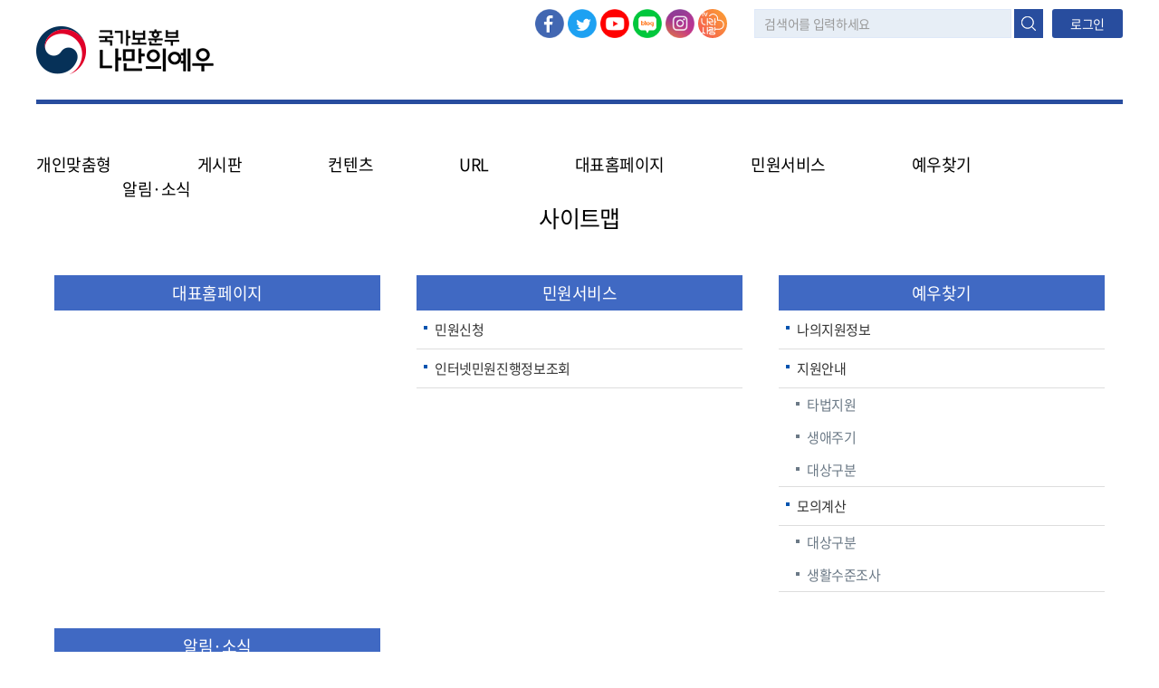

--- FILE ---
content_type: text/html;charset=UTF-8
request_url: https://pmp.mpva.go.kr/cm/cmInfS005.do;jsessionid=3gHywfrAUbBCpIGkhqt27wY4CHOj_s716aOy0OHy.pmp10?mnuKeyVl=
body_size: 30504
content:
<!DOCTYPE html>
<html xmlns="http://www.w3.org/1999/xhtml" xml:lang="ko" lang="ko">
<head>

<meta http-equiv="Content-Type" content="text/html; charset=utf-8" />
<meta http-equiv="X-UA-Compatible" content="IE=edge" />
<meta http-equiv="Expires" content="-1" />
<meta http-equiv="Progma" content="no-cache" />
<meta http-equiv="cache-control" content="no-cache" />
<meta name="viewport" content="width=device-width, user-scalable=no" />

<meta name="keywords" content="국가보훈부 나만의예우 " />
<meta name="description" content="국가유공자와 보훈가족의 민원지원 및 예우찾기 서비스를 제공합니다." />
<meta property="og:type" content="website">
<meta property="og:title" content="국가보훈부 나만의예우">
<meta property="og:url" content="https://pmp.mpva.go.kr">
<meta property="og:description" content="국가유공자와 보훈가족의 민원지원 및 예우찾기 서비스를 제공합니다.">
<link rel="image_src" href="/images/ico/mobile_logo.png">

<link rel="stylesheet" type="text/css" href="/jquery/jquery-ui/jquery-ui.min.css;jsessionid=URpvP1eFoMqtzbCmyjxD2eblitLlU4QtgYsOiovC.pmp10"/>
   	<link rel="stylesheet" type="text/css" href="/jquery/jqGrid/css/ui.jqgrid.css;jsessionid=URpvP1eFoMqtzbCmyjxD2eblitLlU4QtgYsOiovC.pmp10"/>
   	<!-- 200114 pub delete link type="text/css" rel="stylesheet" href="/css/bootstrap.min.css;jsessionid=URpvP1eFoMqtzbCmyjxD2eblitLlU4QtgYsOiovC.pmp10" / -->
   	
   	<!-- 200114 pub delete link rel="stylesheet" type="text/css" href="/css/common.css;jsessionid=URpvP1eFoMqtzbCmyjxD2eblitLlU4QtgYsOiovC.pmp10"-->
	<link rel="stylesheet" type="text/css" href="/css/web/base.css;jsessionid=URpvP1eFoMqtzbCmyjxD2eblitLlU4QtgYsOiovC.pmp10" />
	<link rel="stylesheet" type="text/css" href="/css/web/layout.css;jsessionid=URpvP1eFoMqtzbCmyjxD2eblitLlU4QtgYsOiovC.pmp10" />
	<link rel="stylesheet" type="text/css" href="/css/web/common.css;jsessionid=URpvP1eFoMqtzbCmyjxD2eblitLlU4QtgYsOiovC.pmp10" />
	<link type="text/css" rel="stylesheet" href="/css/datepicker.css;jsessionid=URpvP1eFoMqtzbCmyjxD2eblitLlU4QtgYsOiovC.pmp10" />
	<!-- 200114 pub deletelink rel="stylesheet" type="text/css" href="/css/stylesheet.css;jsessionid=URpvP1eFoMqtzbCmyjxD2eblitLlU4QtgYsOiovC.pmp10"-->
	<!-- 200114 pub deletelink rel="stylesheet" type="text/css" href="/css/style.css;jsessionid=URpvP1eFoMqtzbCmyjxD2eblitLlU4QtgYsOiovC.pmp10" -->
   	
	<link type="text/css" rel="stylesheet" href="/jquery/jQuery-Validation-Engine-master/css/validationEngine.jquery.css;jsessionid=URpvP1eFoMqtzbCmyjxD2eblitLlU4QtgYsOiovC.pmp10" media="screen" />
   	
   	<style type="text/css">
   		.loding-image {
   			position : absolute;
   			top : 50%;
   			left : 50%;
   			z-index: 1000;
   		}
   		
   		.loader {
   			display: none;
   			background: #fff;
   			filter: opacity(50);
   			opacity: 0.5;
   			width: 100%;
   			height: 100%;
   			position : fixed;
   			z-index: 999;
/*    			top:0; */
/*    			left:0; */
/*    			margin-left:-120px; */
/*    			margin-top:-120px; */
/*    			text-align:center; */
/*    			overflow: auto; */
   			/*
   			*/
   		}
   		.loader img {
   			width:80px;
   		}
   		.ui-state-highlight:before,
		.ui-widget-content .ui-state-highlight:before,
		.ui-widget-header .ui-state-highlight:before{
			content:none;
		}
   	</style>

	<script type="text/javascript">
		sessionStorage.setItem("contextpath", "");
	</script>
	
	<script type="text/javascript" src="/jquery/jquery-3.3.1.min.js;jsessionid=URpvP1eFoMqtzbCmyjxD2eblitLlU4QtgYsOiovC.pmp10"></script>
	<script type="text/javascript" src="/jquery/jquery-migrate-1.2.1.js;jsessionid=URpvP1eFoMqtzbCmyjxD2eblitLlU4QtgYsOiovC.pmp10"></script>
	<script type="text/javascript" src="/jquery/jquery-ui/jquery-ui.min.js;jsessionid=URpvP1eFoMqtzbCmyjxD2eblitLlU4QtgYsOiovC.pmp10"></script>
	
	<script type="text/javascript" src="/jquery/jqGrid/js/i18n/grid.locale-kr.js;jsessionid=URpvP1eFoMqtzbCmyjxD2eblitLlU4QtgYsOiovC.pmp10"></script>
	<script type="text/javascript" src="/jquery/jqGrid/js/jquery.jqGrid.min.js;jsessionid=URpvP1eFoMqtzbCmyjxD2eblitLlU4QtgYsOiovC.pmp10"></script>
	<script type="text/javascript" src="/jquery/jquery.alphanum.js;jsessionid=URpvP1eFoMqtzbCmyjxD2eblitLlU4QtgYsOiovC.pmp10"></script>
	<script type="text/javascript" src="/jquery/jquery.mask.min.js;jsessionid=URpvP1eFoMqtzbCmyjxD2eblitLlU4QtgYsOiovC.pmp10"></script>
	
	<script type="text/javascript" src="/js/ext_common.js;jsessionid=URpvP1eFoMqtzbCmyjxD2eblitLlU4QtgYsOiovC.pmp10"></script>
	<script type="text/javascript" src="/js/ext_pagination.js;jsessionid=URpvP1eFoMqtzbCmyjxD2eblitLlU4QtgYsOiovC.pmp10"></script>
	<script type="text/javascript" src="/js/com.js;jsessionid=URpvP1eFoMqtzbCmyjxD2eblitLlU4QtgYsOiovC.pmp10"></script>
	
	<script type="text/javascript" src="/js/postcode.v2.js;jsessionid=URpvP1eFoMqtzbCmyjxD2eblitLlU4QtgYsOiovC.pmp10"></script>
	
	<script type="text/javascript" src="/js/slick/slick1.min.js;jsessionid=URpvP1eFoMqtzbCmyjxD2eblitLlU4QtgYsOiovC.pmp10"></script>
	

	<script src="/jquery/jQuery-Validation-Engine-master/js/jquery.validationEngine.js;jsessionid=URpvP1eFoMqtzbCmyjxD2eblitLlU4QtgYsOiovC.pmp10" type="text/javascript"></script>
	<script src="/jquery/jQuery-Validation-Engine-master/js/languages/jquery.validationEngine-ko.js;jsessionid=URpvP1eFoMqtzbCmyjxD2eblitLlU4QtgYsOiovC.pmp10" type="text/javascript"></script>
	
	<script src="/js/common.js;jsessionid=URpvP1eFoMqtzbCmyjxD2eblitLlU4QtgYsOiovC.pmp10" type="text/javascript"></script>
	<script src="/js/web/common.js;jsessionid=URpvP1eFoMqtzbCmyjxD2eblitLlU4QtgYsOiovC.pmp10" type="text/javascript"></script>
	<script src="/js/web/html5.js;jsessionid=URpvP1eFoMqtzbCmyjxD2eblitLlU4QtgYsOiovC.pmp10" type="text/javascript"></script>
	<script src="/js/web/wow.min.js;jsessionid=URpvP1eFoMqtzbCmyjxD2eblitLlU4QtgYsOiovC.pmp10" type="text/javascript"></script>
	<script src="/js/web/perfect-scrollbar/perfect-scrollbar.js;jsessionid=URpvP1eFoMqtzbCmyjxD2eblitLlU4QtgYsOiovC.pmp10" type="text/javascript"></script>
	<link rel="stylesheet" type="text/css" href="/js/web/perfect-scrollbar/perfect-scrollbar.css;jsessionid=URpvP1eFoMqtzbCmyjxD2eblitLlU4QtgYsOiovC.pmp10" />
	
	<!-- alert2
	<script src="/js/sweetalert2-9.7.1/dist/sweetalert2.all.min.js;jsessionid=URpvP1eFoMqtzbCmyjxD2eblitLlU4QtgYsOiovC.pmp10" type="text/javascript"></script>
	<script src="/js/sweetalert2-9.7.1/dist/promise.min.js;jsessionid=URpvP1eFoMqtzbCmyjxD2eblitLlU4QtgYsOiovC.pmp10" type="text/javascript"></script>
	<link rel="stylesheet" type="text/css" href="/js/sweetalert2-9.7.1/dist/sweetalert2.min.css;jsessionid=URpvP1eFoMqtzbCmyjxD2eblitLlU4QtgYsOiovC.pmp10">
	<script src="/js/bootstrap-sweetalert-master/dist/sweetalert.min.js;jsessionid=URpvP1eFoMqtzbCmyjxD2eblitLlU4QtgYsOiovC.pmp10" type="text/javascript"></script>
	<link rel="stylesheet" type="text/css" href="/js/bootstrap-sweetalert-master/dist/sweetalert.css;jsessionid=URpvP1eFoMqtzbCmyjxD2eblitLlU4QtgYsOiovC.pmp10"> -->
	
	<!--
	<script src="/js/sweetalert-master/src/sweetalert.js;jsessionid=URpvP1eFoMqtzbCmyjxD2eblitLlU4QtgYsOiovC.pmp10" type="text/javascript"></script>
	<link rel="stylesheet" type="text/css" href="/js/sweetalert-master/src/sweetalert.css;jsessionid=URpvP1eFoMqtzbCmyjxD2eblitLlU4QtgYsOiovC.pmp10">
	<script src="/js/sweetalert-master/docs/assets/sweetalert/sweetalert.min.js;jsessionid=URpvP1eFoMqtzbCmyjxD2eblitLlU4QtgYsOiovC.pmp10" type="text/javascript"></script>
	<link rel="stylesheet" type="text/css" href="/js/sweetalert-master/docs/assets/css/app.css;jsessionid=URpvP1eFoMqtzbCmyjxD2eblitLlU4QtgYsOiovC.pmp10"> -->
	
	<script src="/jquery/jQuery-Alerts/jquery.alerts.js;jsessionid=URpvP1eFoMqtzbCmyjxD2eblitLlU4QtgYsOiovC.pmp10" type="text/javascript"></script>
	<link rel="stylesheet" type="text/css" href="/jquery/jQuery-Alerts/jquery.alerts.css;jsessionid=URpvP1eFoMqtzbCmyjxD2eblitLlU4QtgYsOiovC.pmp10" />
	
	<!-- file upload -->
	<script src="/js/gu-upload-master/guuploadManager.js;jsessionid=URpvP1eFoMqtzbCmyjxD2eblitLlU4QtgYsOiovC.pmp10" type="text/javascript"></script>
	<link rel="stylesheet" type="text/css" href="/js/gu-upload-master/css/guupload.css;jsessionid=URpvP1eFoMqtzbCmyjxD2eblitLlU4QtgYsOiovC.pmp10" />
	
	<!-- markany check  -->
	<script src="/js/markany/MaXHRControl.js;jsessionid=URpvP1eFoMqtzbCmyjxD2eblitLlU4QtgYsOiovC.pmp10" type="text/javascript"></script>
	<script src="/js/markany/MaVerCheck.js;jsessionid=URpvP1eFoMqtzbCmyjxD2eblitLlU4QtgYsOiovC.pmp10" type="text/javascript"></script>
	
	<!-- const Promise = require('bluebird');
	const Swal = require('sweetalert2'); -->
	
	<script src="/js/slick/slick.js;jsessionid=URpvP1eFoMqtzbCmyjxD2eblitLlU4QtgYsOiovC.pmp10" type="text/javascript"></script>
	<!-- <link rel="stylesheet" type="text/css" href="/js/slick/slick.css;jsessionid=URpvP1eFoMqtzbCmyjxD2eblitLlU4QtgYsOiovC.pmp10" />
	<script src="/js/slick/slick1.min.js;jsessionid=URpvP1eFoMqtzbCmyjxD2eblitLlU4QtgYsOiovC.pmp10" type="text/javascript"></script>-->

<script type='text/javascript' charset='utf-8' src='/js/raonnx/cmn/json2.js'></script>
<script type='text/javascript' charset='utf-8' src='/js/raonnx/cmn/TouchEnNx.js'></script>
<script type='text/javascript' charset='utf-8' src='/js/raonnx/cmn/TouchEnNx_exproto.js'></script>
<script type='text/javascript' charset='utf-8' src='/js/raonnx/cmn/TouchEnNx_install.js'></script>
<script type='text/javascript' charset='utf-8' src='/js/raonnx/cmn/TouchEnNx_daemon.js'></script>

<script type='text/javascript' charset='utf-8' src='/js/raonnx/nxKey/js/nxkey_config.js'></script>
<script type='text/javascript' charset='utf-8' src='/js/raonnx/nxKey/js/TouchEnNxKey_Interface.js'></script>
<script type='text/javascript' charset='utf-8' src='/js/raonnx/nxKey/js/TouchEnNxKey.js'></script>

<title>나만의예우</title>

<script type="text/javascript">
	/*history.pushState(null, null, location.href);
	window.onpopstate = function(event){
		history.go(1);
	}*/
	var urlName = document.URL.substring(document.URL.lastIndexOf("/") + 1, document.URL.length);
	if( urlName != "cmCmnS001.do" )
	{
		window.history.forward();
	}
	function noBack(){
		window.history.forward();
	}
	document.oncontextmenu=function(){return false;}
</script>

<style>
/* 		.header {margin-top: 60px; } */
/* 		.header > dl { } */
/* 		.header > dl  { float: left; margin-left: 55px; } */
/* 		.header > dl > dt > a { font-size: 18px; color: #284d9e; font-weight: 400; padding-bottom: 40px; } */
/* 		.header > dl > dd > a.active { height: auto; padding: 15px 20px 15px; } */
/* 		.header > dl > dd {  overflow: hidden; margin: 5px 0px 5px 0px; } */
</style>
<script type="text/javascript">
	$(document).ready(function() {
		$("#layout-top").hide();
	});
</script></head>
<body>
	<div id="wrap" class="wrap">
		<div id="skip_to_container"><a href="#container_title">본문내용 바로가기</a></div>
		<div id="hd">
		<style type="text/css">
	#tabmenu_top ul li { float:left; list-style-type:none;}
</style>

<script type="text/javascript">
	$(document).ready(function () {
		var session = "";
		
		 if( !( session == null || session == "" ) || location.pathname == '/pr/prCvaRqsS001.do' )
		{
			$.getScript("/js/raonnx/cmn/TouchEnNx_loader.js", function(){
				console.log("### TouchEnNx_loader loading");
			})
		}
	});
	
	$(function(){
		//민원서비스 팝업 _ 개발 후 삭제
		$(".manual").click(function(){
			fn_manualPop();
		});
		 
		$(".btn-myben").click(function(){
			$(".benefit_p, .mask").show();
			
			if ( $(window).width() > 1023 ) {
				ps = new PerfectScrollbar(".popup_scroll");
				$(".benefit_p .benefit-list .benefit-ct").css("padding-top", "0");
			} else {
				var pbenheight2 = $("#layer_popup .benefit-list > ul > li").length * 100 + 30;
				$(".benefit_p .benefit-list .benefit-ct").css("padding-top", pbenheight2);
			}
			
		});
		$(".btn-state").click(function(){
			$(".state_p, .mask").show();
			ps = new PerfectScrollbar(".popup_scroll");
		});
		
		$("#searchWord").keydown(function(e){
			if(event.keyCode == "13"){
				e.preventDefault();
				fn_totalSearch();
			}
		});
		
	});
	
var ozIp = "";
var connectType = "";


function fn_manualPop()
{
	var urlName = document.URL.substring(document.URL.lastIndexOf("/") + 1, document.URL.length);	
	
	if($("#p_focusw10").val() == "11800000150"){ // 증서수여
		urlName = "prCvaRqsF002.do";
	}else if($("#p_focusw10").val() == "XXX00000177"){ //개인택시
		urlName = "prCvaRqsF003.do";
	}else if($("#p_focusw10").val() == "11800000009"){  //증재교부
		urlName = "prCvaRqsF004.do";
	}else if($("#p_focusw10").val() == "XXX00000205"){ //직업훈련
	    urlName = "prCvaRqsF005.do";
	}else if($("#p_focusw10").val() == "XXX00000180"){ //제대군인 무료법률
		urlName = "prCvaRqsF006.do";
   	}else if($("#p_focusw10").val() == "XXX00001003"){ //보훈급여금 등 지급 확인서
   		urlName = "prCvaRqsF007.do";
    }else if($("#p_focusw10").val() == "11800000014"){ //참전유공자 확인서
    	urlName = "prCvaRqsF008.do";
    }else if($("#p_focusw10").val() == "PR000000001"){ //안장확인서
    	urlName = "prCvaRqsF009.do";
    }else if($("#p_focusw10").val() == "XXX00002013"){ //공공요금 감면신청
    	urlName = "prCvaRqsF010.do";
    }else if($("#p_focusw10").val() == "11800000025"){ //취업지원대상자증명서    
    	urlName = "prCvaRqsF012.do";
    }else if($("#bbsNm").val() != null && $("#bbsNm").val() != ""){
		if( $("#bbsNm").val().indexOf("FAQ") > -1 )
		{
			if( urlName.indexOf("bwtList") > -1 )
			{
				urlName = "bwtListFaq.do";
			}
			else if( urlName.indexOf("bwtView") > -1 )
			{
				urlName = "bwtViewFaq.do";
			}
		}
		else if( $("#bbsNm").val().indexOf("나라사랑신문") > -1 )
		{
			if( urlName.indexOf("bwtList") > -1 )
			{
				urlName = "bwtListNara.do";
			}
			else if( urlName.indexOf("bwtView") > -1 )
			{
				urlName = "bwtViewNara.do";
			}
		}
	}

	$.ajax({
		url : "/cm/cmn/cmCmnManual1.do;jsessionid=URpvP1eFoMqtzbCmyjxD2eblitLlU4QtgYsOiovC.pmp10",
		type:  "post",
		dataType: "json",
		data : {url: urlName},
		success:function(data){
			$("#layer_popup1.format_p, .mask").show();
			$("#layer_popup1.format_p").attr("tabindex","0").focus();
			ps = new PerfectScrollbar(".popup_scroll");
			$("#layer_popup1 .popup-bx").load(data.manualUrl, "", function(response, status, xhr){
				if( status == "success" )
				{
				}
				else
				{
					var msg = "";
					if( xhr.status == "404" )
					{
						msg = "해당 페이지가 존재하지 않습니다.";
					}
					$("#layer_popup1 .popup-bx").html("<div style='height:550px;' class='pu-btn-set'><span>" + msg + "</span></div>");
				}
			});
		}, error: function(xhr, status, err) {
			if (xhr.status == 401) {
				cfn_callMsg("알림", "로그인후 이용해주세요.");
    			return;
    		}else{
    			cfn_callMsg("알림", "예외가 발생했습니다.");
    		}
		} 
	});
}

function fn_addUsrInfo()
{
	$("#mnuForm").attr("action", "/cm/cmn/cmCmnS004.do;jsessionid=URpvP1eFoMqtzbCmyjxD2eblitLlU4QtgYsOiovC.pmp10");
	$("#mnuForm").submit();
}

function fn_totalSearch()
{
	var searchWord = $("#searchWord").val();

	if( searchWord == null || searchWord == "" || searchWord.length < 2 )
	{
		cfn_callMsg("알림", "2글자 이상 검색어를 입력하셔야 합니다.");
		
		return ;
	}
	
	$("#searchForm").attr("action", "/cm/cmn/cmCmnS006.do;jsessionid=URpvP1eFoMqtzbCmyjxD2eblitLlU4QtgYsOiovC.pmp10");
	$("#searchForm").submit();
}

</script>
<input type="hidden" id="currentMenuUrl" name="currentMenuUrl" value="" />

<div class="loader" id="loadingAction">
	<img class="loding-image" src="/img/loading_c.gif;jsessionid=URpvP1eFoMqtzbCmyjxD2eblitLlU4QtgYsOiovC.pmp10" alt="로딩이미지"/>
</div>
		<h1 id="hd_h1">국가보훈부 나의예우찾기</h1>
		<div class="head">
			<div class="logo">
				<a href = "/cm/cmn/cmCmnS001.do;jsessionid=URpvP1eFoMqtzbCmyjxD2eblitLlU4QtgYsOiovC.pmp10"  title="메인화면으로 이동"><img src="/images/common/logo.png" alt="국가보훈부 나의예우찾기 로고" /></a>
			</div>
			<button type="button" class="btn-mobi-menu">모바일 메뉴 열기</button>
			<div class="top">
				<ul>
					<li>
						<div class="site-link" style="padding-right:20px;">
							<ul class="sns">
								<li><a href="https://ko-kr.facebook.com/mpvakorea/" target="_blank" class="fb" title="새창열림">페이스북</a></li>
								<li><a href="https://twitter.com/hun2day" target="_blank" class="tw" title="새창열림">트위터</a></li>
								<li><a href="https://www.youtube.com/channel/UClvT0GWxHHznabonSbWf7cg" target="_blank" class="yt" title="새창열림">유튜브</a></li>
								<li><a href="https://blog.naver.com/mpvalove" target="_blank" class="nb" title="새창열림">네이버 블로그</a></li>
								<li><a href="https://www.instagram.com/bohun_story/" target="_blank" class="is" title="새창열림">인스타그램</a></li>
								<li><a href="https://www.youtube.com/channel/UCCEbX3VmxVLeuGkM-XNTvNw?sub_confirmation=1" target="_blank" class="na" title="새창열림">나라사랑</a></li>
							</ul>
						</div>
					</li>
					<li class="sch">
						<form name="searchForm" id="searchForm" method="post">
						<input type="hidden" id="mnuKeyVl" name="mnuKeyVl" value="" />
						<input type="text" id="searchWord" name="searchWord" title="검색어 입력" label="검색어 입력" placeholder="검색어를 입력하세요" value=""/>
						<button type="button" class="btn-submit" onclick="javascript:fn_totalSearch();">검색</button>
						</form>
					</li>
					<li>
							<div id="onepassLogin3" class="btn-sml-set2">
								<a href="/cm/cmn/cmCmnS007.do;jsessionid=URpvP1eFoMqtzbCmyjxD2eblitLlU4QtgYsOiovC.pmp10" ><button>로그인</button></a>
							</div>
						</li>
					</ul>
			</div>
			<div class="gnb">
				<form name="mnuForm" id="mnuForm" method="post">
					<input type="hidden" id="mnuKeyVl" name="mnuKeyVl" value="" />
				</form>
				<ul>
					<li >
							<!-- <a href="/slave.do;jsessionid=URpvP1eFoMqtzbCmyjxD2eblitLlU4QtgYsOiovC.pmp10?mnuKeyVl=113"><i class="fa fa-align-justify"></i>개인맞춤형</a>1 -->
							<a><i class="fa fa-align-justify"></i>개인맞춤형</a>
							</li>
					<li >
							<!-- <a href="/slave.do;jsessionid=URpvP1eFoMqtzbCmyjxD2eblitLlU4QtgYsOiovC.pmp10?mnuKeyVl=105"><i class="fa fa-align-justify"></i>게시판</a>1 -->
							<a><i class="fa fa-align-justify"></i>게시판</a>
							</li>
					<li >
							<!-- <a href="/slave.do;jsessionid=URpvP1eFoMqtzbCmyjxD2eblitLlU4QtgYsOiovC.pmp10?mnuKeyVl=106"><i class="fa fa-align-justify"></i>컨텐츠</a>1 -->
							<a><i class="fa fa-align-justify"></i>컨텐츠</a>
							</li>
					<li >
							<!-- <a href="/slave.do;jsessionid=URpvP1eFoMqtzbCmyjxD2eblitLlU4QtgYsOiovC.pmp10?mnuKeyVl=107"><i class="fa fa-align-justify"></i>URL</a>1 -->
							<a><i class="fa fa-align-justify"></i>URL</a>
							</li>
					<li >
							<!-- <a href="/slave.do;jsessionid=URpvP1eFoMqtzbCmyjxD2eblitLlU4QtgYsOiovC.pmp10?mnuKeyVl=123"><i class="fa fa-align-justify"></i>대표홈페이지</a>1 -->
							<a href="https://www.mpva.go.kr"><i class="fa fa-align-justify"></i>대표홈페이지</a>
							</li>
					<li >
							<!-- <a href="/slave.do;jsessionid=URpvP1eFoMqtzbCmyjxD2eblitLlU4QtgYsOiovC.pmp10?mnuKeyVl=114"><i class="fa fa-align-justify"></i>민원서비스</a>1 -->
							<a><i class="fa fa-align-justify"></i>민원서비스</a>
							<ul>
									<li>
											<a href="/slave.do;jsessionid=URpvP1eFoMqtzbCmyjxD2eblitLlU4QtgYsOiovC.pmp10?mnuKeyVl=125">민원신청</a>
											<ul>
												</ul>
										</li>
									<li>
											<a href="/slave.do;jsessionid=URpvP1eFoMqtzbCmyjxD2eblitLlU4QtgYsOiovC.pmp10?mnuKeyVl=130">인터넷민원진행정보조회</a>
											<ul>
												</ul>
										</li>
									</ul>
							</li>
					<li >
							<!-- <a href="/slave.do;jsessionid=URpvP1eFoMqtzbCmyjxD2eblitLlU4QtgYsOiovC.pmp10?mnuKeyVl=116"><i class="fa fa-align-justify"></i>예우찾기</a>1 -->
							<a><i class="fa fa-align-justify"></i>예우찾기</a>
							<ul>
									<li>
											<a href="/slave.do;jsessionid=URpvP1eFoMqtzbCmyjxD2eblitLlU4QtgYsOiovC.pmp10?mnuKeyVl=127">나의지원정보</a>
											<ul>
												</ul>
										</li>
									<li>
											<a href="/slave.do;jsessionid=URpvP1eFoMqtzbCmyjxD2eblitLlU4QtgYsOiovC.pmp10?mnuKeyVl=135">지원안내</a>
											<ul>
												<li><a href="/slave.do;jsessionid=URpvP1eFoMqtzbCmyjxD2eblitLlU4QtgYsOiovC.pmp10?mnuKeyVl=136">타법지원</a></li>
												<li><a href="/slave.do;jsessionid=URpvP1eFoMqtzbCmyjxD2eblitLlU4QtgYsOiovC.pmp10?mnuKeyVl=137">생애주기</a></li>
												<li><a href="/slave.do;jsessionid=URpvP1eFoMqtzbCmyjxD2eblitLlU4QtgYsOiovC.pmp10?mnuKeyVl=138">대상구분</a></li>
												</ul>
										</li>
									<li>
											<a href="/slave.do;jsessionid=URpvP1eFoMqtzbCmyjxD2eblitLlU4QtgYsOiovC.pmp10?mnuKeyVl=132">모의계산</a>
											<ul>
												<li><a href="/slave.do;jsessionid=URpvP1eFoMqtzbCmyjxD2eblitLlU4QtgYsOiovC.pmp10?mnuKeyVl=140">대상구분</a></li>
												<li><a href="/slave.do;jsessionid=URpvP1eFoMqtzbCmyjxD2eblitLlU4QtgYsOiovC.pmp10?mnuKeyVl=141">생활수준조사</a></li>
												</ul>
										</li>
									</ul>
							</li>
					<li >
							<!-- <a href="/slave.do;jsessionid=URpvP1eFoMqtzbCmyjxD2eblitLlU4QtgYsOiovC.pmp10?mnuKeyVl=115"><i class="fa fa-align-justify"></i>알림·소식</a>1 -->
							<a><i class="fa fa-align-justify"></i>알림·소식</a>
							<ul>
									<li>
											<a href="/slave.do;jsessionid=URpvP1eFoMqtzbCmyjxD2eblitLlU4QtgYsOiovC.pmp10?mnuKeyVl=117">공지사항</a>
											<ul>
												</ul>
										</li>
									<li>
											<a href="/slave.do;jsessionid=URpvP1eFoMqtzbCmyjxD2eblitLlU4QtgYsOiovC.pmp10?mnuKeyVl=133">FAQ</a>
											<ul>
												</ul>
										</li>
									<li>
											<a href="/slave.do;jsessionid=URpvP1eFoMqtzbCmyjxD2eblitLlU4QtgYsOiovC.pmp10?mnuKeyVl=144">나라사랑신문</a>
											<ul>
												</ul>
										</li>
									</ul>
							</li>
					</ul>
			</div>
			<button type="button" class="btn-mobi-close">모바일 메뉴 닫기</button>
		</div>
		<div id="layout-top">
			<div class="layout-top-btn">
				<button type="button" class="manual" id="p_focusw10" title="새창열림"><img src="/images/img/manual2.png;jsessionid=URpvP1eFoMqtzbCmyjxD2eblitLlU4QtgYsOiovC.pmp10" alt='메뉴얼'></button>
			</div>
		</div>
		<div id="layer_popup1" class="format_p">
			<strong>도움말</strong>
			<div class="popup-bx popup_scroll" style="min-height: 680px; margin-bottom: 10px;"></div>
			<div class="pu-btn-set">
				<button type="button" class="btn-close">닫기</button>
			</div>
			<button type="button" class="btn-close">닫기</button>
		</div>
</div>
		<div id="container">
			<div id="sub-top" class="subnone">
				<h2 class="sound_only">나만의 예우찾기</h2>
			</div>
			<div id="contents">
		<h3>사이트맵</h3>
		<div class="sitemap-area">
			<div id="sitemap">
				
				
					
						
					
				
					
				
					
				
					
				
					
						
							<dl class="site01">
								<dt>
									<a href="#">대표홈페이지</a>
								</dt>
								<dd>
									<ul>
										
										
									</ul>
								</dd>
							</dl>
							
						
					
				
					
						
							<dl class="site02">
								<dt>
									<a href="#">민원서비스</a>
								</dt>
								<dd>
									<ul>
										
										
											
												<li>
													<a href="/slave.do?mnuKeyVl=125">민원신청</a>
													<ul>
														
													</ul>
												</li>
												
											
										
											
												<li>
													<a href="/slave.do?mnuKeyVl=130">인터넷민원진행정보조회</a>
													<ul>
														
													</ul>
												</li>
												
											
										
									</ul>
								</dd>
							</dl>
							
						
					
				
					
						
							<dl class="site03">
								<dt>
									<a href="#">예우찾기</a>
								</dt>
								<dd>
									<ul>
										
										
											
												<li>
													<a href="/slave.do?mnuKeyVl=127">나의지원정보</a>
													<ul>
														
													</ul>
												</li>
												
											
										
											
												<li>
													<a href="/slave.do?mnuKeyVl=135">지원안내</a>
													<ul>
														
															<li><a href="/slave.do;jsessionid=URpvP1eFoMqtzbCmyjxD2eblitLlU4QtgYsOiovC.pmp10?mnuKeyVl=136">타법지원</a></li>
														
															<li><a href="/slave.do;jsessionid=URpvP1eFoMqtzbCmyjxD2eblitLlU4QtgYsOiovC.pmp10?mnuKeyVl=137">생애주기</a></li>
														
															<li><a href="/slave.do;jsessionid=URpvP1eFoMqtzbCmyjxD2eblitLlU4QtgYsOiovC.pmp10?mnuKeyVl=138">대상구분</a></li>
														
													</ul>
												</li>
												
											
										
											
												<li>
													<a href="/slave.do?mnuKeyVl=132">모의계산</a>
													<ul>
														
															<li><a href="/slave.do;jsessionid=URpvP1eFoMqtzbCmyjxD2eblitLlU4QtgYsOiovC.pmp10?mnuKeyVl=140">대상구분</a></li>
														
															<li><a href="/slave.do;jsessionid=URpvP1eFoMqtzbCmyjxD2eblitLlU4QtgYsOiovC.pmp10?mnuKeyVl=141">생활수준조사</a></li>
														
													</ul>
												</li>
												
											
										
									</ul>
								</dd>
							</dl>
							
						
					
				
					
						
							<dl class="site04">
								<dt>
									<a href="#">알림·소식</a>
								</dt>
								<dd>
									<ul>
										
										
											
												<li>
													<a href="/slave.do?mnuKeyVl=117">공지사항</a>
													<ul>
														
													</ul>
												</li>
												
											
										
											
												<li>
													<a href="/slave.do?mnuKeyVl=133">FAQ</a>
													<ul>
														
													</ul>
												</li>
												
											
										
											
												<li>
													<a href="/slave.do?mnuKeyVl=144">나라사랑신문</a>
													<ul>
														
													</ul>
												</li>
												
											
										
									</ul>
								</dd>
							</dl>
							
						
					
				
			</div>
		</div>
	</div></div>
		<div id="ft">
		<script type="text/javascript">
	$(document).ready(function () {
		var obj = $("a[id^=cmInfS]");

		for(var i = 0; i < obj.length; i++){
			var id = obj[i].id;

			if(false){
				$("#" + id).prop("href", "/cm/" + id +  ".do;jsessionid=URpvP1eFoMqtzbCmyjxD2eblitLlU4QtgYsOiovC.pmp10?mnuKeyVl=");
			}else{
				$("#" + id).prop("href", "/cm/" + id +  ".do;jsessionid=URpvP1eFoMqtzbCmyjxD2eblitLlU4QtgYsOiovC.pmp10?mnuKeyVl=");
			}
		}
	});
</script>

<!-- 하단 시작 -->
	<div id="ft_menu">
		<div class="site-link">
			<ul class="sns">
				<li><a href="https://ko-kr.facebook.com/mpvakorea/" target="_blank" class="fb" title="새창열림">페이스북</a></li>
				<li><a href="https://twitter.com/hun2day" target="_blank" class="tw" title="새창열림">트위터</a></li>
				<li><a href="https://www.youtube.com/channel/UClvT0GWxHHznabonSbWf7cg" target="_blank" class="yt" title="새창열림">유튜브</a></li>
				<li><a href="https://blog.naver.com/mpvalove" target="_blank" class="nb" title="새창열림">네이버 블로그</a></li>
				<li><a href="https://www.instagram.com/bohun_story/" target="_blank" class="is" title="새창열림">인스타그램</a></li>
				<li><a href="https://www.youtube.com/channel/UCCEbX3VmxVLeuGkM-XNTvNw?sub_confirmation=1" target="_blank" class="na" title="새창열림">나라사랑</a></li>
			</ul>
			<ul class="site-info">
				<li><a id="cmInfS001" href="/cm/cmInfS001.do;jsessionid=URpvP1eFoMqtzbCmyjxD2eblitLlU4QtgYsOiovC.pmp10?mnuKeyVl=">이용안내</a></li>
				<li><a id="cmInfS002" href="/cm/cmInfS002.do;jsessionid=URpvP1eFoMqtzbCmyjxD2eblitLlU4QtgYsOiovC.pmp10?mnuKeyVl=">이용약관</a></li>
				<li class="fs-bold"><a href="http://mpva.go.kr/mpva/contents.do?key=1032" target="_blank" title="새창열림">개인정보처리방침</a></li>
				<li><a id="cmInfS003" href="/cm/cmInfS003.do;jsessionid=URpvP1eFoMqtzbCmyjxD2eblitLlU4QtgYsOiovC.pmp10?mnuKeyVl=">저작권정책</a></li>
				<li><a id="cmInfS004" href="/cm/cmInfS004.do;jsessionid=URpvP1eFoMqtzbCmyjxD2eblitLlU4QtgYsOiovC.pmp10?mnuKeyVl=">이메일무단수집거부</a></li>
				<li><a href="http://mpva.go.kr/mpva/contents.do?key=235" target="_blank" title="새창열림">부서별연락처</a></li>
				<li><a id="cmInfS005" href="/cm/cmInfS005.do;jsessionid=URpvP1eFoMqtzbCmyjxD2eblitLlU4QtgYsOiovC.pmp10?mnuKeyVl=">사이트맵</a></li>
			</ul>
		</div>
	</div>
	<div class="footer">
		<div class="logo"><a href="/" title="메인화면으로 이동"><img src="/images/common/logo.png" style="width:120px; " alt="국가보훈부 나만의 예우찾기 하단 로고" /></a></div>
		<div class="info">
			<ul>
				<li><address>30113 세종특별자치시 도움4로 9 대표전화 1577-0606</address></li>
				<li>Copyright ⓒ Ministry of Patriots and Veterans Affairs. All Rights Reserved.</li>
			</ul>
		</div>
		<div class="go_url">
			<select name="goUrl" id="goUrl" title="지방보훈관서 선택">
				<option value="http://law.go.kr">국가법령정보센터</option>
			</select>
			<button type="button" class="btn-go-url" onclick="checkGoUrl();return false;" title="새창열림">이동</button>
		</div>
	</div>
	<!-- 하단 끝 -->
	<div class="mask"></div></div>
	</div>
</body>
</html>

--- FILE ---
content_type: text/css
request_url: https://pmp.mpva.go.kr/css/web/common.css;jsessionid=URpvP1eFoMqtzbCmyjxD2eblitLlU4QtgYsOiovC.pmp10
body_size: 79898
content:
@charset "utf-8";


.relative{position:relative}
.absolute{position:absolute}

.input-box-default-text {color:#515151 !important; letter-spacing:-1px;}

/* 하이퍼링크 */
a:hover { color: #1357be; -webkit-transition-duration:0.4s;transition-duration:0.4s;}

.fb-like,
.fb-like>span,
.fb-like>span>iframe {min-width:90px !important;min-height:25px !important;}

/* 폰트 색상 */
.red {color:red}
.blue {color:blue}
.orange {color:orange}
.green {color:green}
.black {color:black}
.white {color:white}
.gray {color:#ccc}
.tahoma {font-family:tahoma;}
.link-txt{color:#0054af !important; text-decoration: underline !important; }

.search_red {color:red}

/* 좌,우 여백설정 */
.mr0{margin-right:0px !important}
.mr5{margin-right:5px !important}
.mr10{margin-right:10px !important}
.mr15{margin-right:15px !important}
.mr20{margin-right:20px !important}
.mr25{margin-right:25px !important}
.mr30{margin-right:30px !important}

.ml0{margin-left:0px !important}
.ml5{margin-left:5px !important}
.ml10{margin-left:10px !important}
.ml15{margin-left:15px !important}
.ml20{margin-left:20px !important}
.ml25{margin-left:25px !important}
.ml30{margin-left:30px !important}
.ml40{margin-left:40px !important}
.ml45{margin-left:45px !important}
.ml100{margin-left:100px !important}

.mt0{margin-top:0px !important}
.mt5{margin-top:5px !important}
.mt10{margin-top:10px !important}
.mt15{margin-top:15px !important}
.mt20{margin-top:20px !important}
.mt25{margin-top:25px !important}
.mt30{margin-top:30px !important}
.mt35{margin-top:35px !important}
.mt40{margin-top:40px !important}
.mt45{margin-top:45px !important}
.mt50{margin-top:50px !important}
.mt60{margin-top:60px !important}
.mt70{margin-top:70px !important}
.mt80{margin-top:80px !important}
.mt90{margin-top:90px !important}

.mb0{margin-bottom:0px !important}
.mb5{margin-bottom:5px !important}
.mb10{margin-bottom:10px !important}
.mb13{margin-bottom:13px !important}
.mb15{margin-bottom:15px !important}
.mb20{margin-bottom:20px !important}
.mb25{margin-bottom:25px !important}
.mb30{margin-bottom:30px !important}

.pd0{padding:0px !important}
.pd5{padding:5px !important}
.pd7{padding:7px !important}
.pd10{padding:10px !important}
.pd15{padding:15px !important}
.pd20{padding:20px !important}
.pd30{padding:30px !important}
.pd40{padding:40px !important}

.pl0{padding-left:0px !important}
.pl5{padding-left:5px !important}
.pl10{padding-left:10px !important}
.pl20{padding-left:20px !important}
.pl30{padding-left:30px !important}
.pl40{padding-left:40px !important}

.pr0{padding-right:0px !important}
.pdr5{padding-right:5px !important}
.pdr10{padding-right:10px !important}
.pdr20{padding-right:20px !important}
.pdr30{padding-right:30px !important}
.pdr40{padding-right:40px !important}

.pdt0{padding-top:0px !important}
.pdt5{padding-top:5px !important}
.pdt10{padding-top:10px !important}
.pdt20{padding-top:20px !important}
.pdt30{padding-top:30px !important}
.pdt40{padding-top:40px !important}
.pdt80{padding-top:80px !important}

.pdb0{padding-bottom:0px !important}
.pdb5{padding-bottom:5px !important}
.pdb10{padding-bottom:10px !important}
.pdb30{padding-bottom:30px !important}
.pdb40{padding-bottom:40px !important}

.wp100{width:100% !important;}
.wp95{width:95% !important;}
.wp85{width:85% !important;}
.wp70{width:70% !important;}
.wp50{width:50% !important;}
.wp48{width:48% !important;}
.wp45{width:45% !important;}
.wp40{width:40% !important;}
.wp30{width:30% !important;}

.wx1057 {width:1057px !important;}
.wx850 {width:850px !important;}
.wx732 {width:732px !important;}
.wx702 {width:702px !important;}
.wx800 {width:800px !important;}
.wx405 { width:405px !important; }
.wx280{width:280px !important;}
.wx580{width:580px !important;}
.wx380{width:380px !important;}
.wx358{width:358px !important;}
.wx360{width:360px !important;}
.wx300{width:300px !important;}
.wx340{width:340px !important;}
.wx400{width:400px !important;}
.wx440{width:440px !important;}
.wx410{width:410px !important;}
.wx530{width:530px !important;}
.wx500{width:500px !important;}
.wx600{width:600px !important;}
.wx700{width:700px !important;}
.wx165{width:165px !important;}
.wx160{width:160px !important;}
.wx144{width:144px !important;}
.wx174{width:174px !important;}
.wx150{width:150px !important;}
.wx135{width:135px !important;}
.wx130{width:130px !important;}
.wx120{width:120px !important;}
.wx110{width:110px !important;}
.wx100{width:100px !important;}
.wx200{width:200px !important;}
.wx190{width:190px !important;}
.wx260{width:260px !important;}
.wx270{width:270px !important;}
.wx250{width:250px !important;}
.wx245{width:245px !important;}
.wx220{width:220px !important;}
.wx235{width:235px !important;}
.wx230{width:230px !important;}
.wx90{width:90px !important;}
.wx80{width:80px !important;}
.wx76{width:76px !important;}
.wx70{width:70px !important;}
.wx60{width:60px !important;}
.wx50{width:50px !important;}
.wx30{width:30px !important;}
.wx20{width:20px !important;}

.hx50{height:50px !important;}
.hx60{height:60px !important;}
.hx100{height:100px !important;}
.hx150{height:150px !important;}
.hx200{height:200px !important;}
.hx210{height:210px !important;}
.hx226{height:226px !important;}
.hx230{height:230px !important;}
.hx250{height:250px !important;}
.hx280{height:280px !important;}
.hx300{height:300px !important;}
.hx350{height:350px !important;}
.hx400{height:400px !important;}
.hx450{height:450px !important;}
.hx650{height:650px !important;}

.fs11 {font-size:11px !important;}
.fs12 {font-size:12px !important;}
.fs13 {font-size:13px !important;}
.fs14 {font-size:14px !important;}
.fs15 {font-size:15px !important;}
.fs16 {font-size:16px !important;}
.fs17 {font-size:17px !important;}
.fs20 {font-size:20px !important;}

.fs-blue { color:#215ec0 !important;}
.fs-green { color:#26a240 !important;}
.fs-black { color:#2f2f2f !important;}
.fs-red { color: #FF1D21;}
.fs-red2 { color:#cc1f4f !important;}
.fs-gray { color:#777 !important; }
.fs-bold { font-weight:bold !important;}
.fs-normal { font-weight: normal;}

/* 정렬 */
.txt-l {text-align:left !important}
.txt-r {text-align:right !important}
.txt-c {text-align:center !important}
.hide{display:none}
.inline-bk{display:inline-block; }

.bdr-0 { border:none !important;}
.bdr-t0 { border-top:none !important;}
/* .bdr-l0 { border-left:none !important;} */
.bdr-r0 { border-right:none !important;}
.bdr-b0 { border-bottom:none !important;}

.bdr-l1 { border-left:1px solid #ced8e5 !important;}
.bdr-r1 { border-right: 1px solid #ced8e5 !important;}
.bdr-t1-black { border-top:1px solid #2f2f2f !important;}


.linehauto { line-height:normal !important;}

.let5 { letter-spacing:-0.05em;}
.bgf9 { background: #f6f6f6; }
.tbl-bg-y { background: #faf1d4 !important;}

/* 클리어부스 */
.fl {float:left !important;}
.fr {float:right !important;}
.cboth{clear:both}
.clearbox {*zoom:1;}
.clearbox:after {content:""; display:block; clear:both;}
.ovf { overflow: hidden;}

.fs-red-bold { color: #ed5e3d; font-weight: 500; }
.fs-blue-bold { color: #146ed7; font-weight: 500; }

* { letter-spacing: -0.025em; -webkit-box-sizing: border-box; -moz-box-sizing: border-box; box-sizing: border-box; }

/* css 둥근선 */
.radius { border-radius: 15px; -moz-border-radius: 15px; -webkit-border-radius: 15px; }
/* css 그림자 */
.shadow { -moz-box-shadow: 2px 2px 2px 2px grey; -webkit-box-shadow: 2px 2px 2px 2px grey; box-shadow: 2px 2px 2px 2px grey; }

.mask { display: none; position: fixed; top: 0px; width: 100%; height: 100%; background: #000; z-index: 998; text-indent: -9999px; opacity: 0.5; filter: opacity(50);}

img { max-width: 100%; }

select { -webkit-appearance: button; -webkit-padding-end: 48px; -webkit-padding-start: 10px; -webkit-user-select: none; background: #fff url(/images/ico/ico-select-arr.png) no-repeat right 14px center; background-size: 9px 7px; border: 1px solid #dddddd; font-size: 14px; color: #333; overflow: hidden; line-height: 28px; text-overflow: ellipsis; white-space: nowrap; height: 30px; filter: alpha(opacity=0); -webkit-appearance: none; -moz-appearance: none; -o-appearance: none; appearance: none; padding: 0px 30px 0px 10px; border-radius: 3px; -moz-border-radius: 3px; -webkit-border-radius: 3px;  }
select::-ms-expand { display:none; }

input[type=checkbox] { display: inline-block; position: absolute; margin-left: 2px; visibility: hidden; }
input[type=checkbox] + label { display: inline-block; vertical-align: middle; cursor: pointer; position: relative; margin-top: -6px; font-size: 16px; color: #333; padding-left: 20px; height: 20px; background: url(/images/ico/ico-checkbox.png) no-repeat left center; }
input[type=checkbox]:checked + label { background: url(/images/ico/ico-checkbox-ov.png) no-repeat left center; }
input[type=checkbox] + label.chk { padding-left: 30px; margin-left: 25px;}

input[type=radio] { display: inline-block; position: absolute; margin-left: 2px; visibility: hidden; }
input[type=radio] + label { display: inline-block; vertical-align: middle; cursor: pointer; position: relative; margin-top: -6px; font-size: 16px; color: #333; padding-left: 20px; height: 20px; line-height: 20px; background: url(/images/ico/ico-radio.png) no-repeat left center; }
input[type=radio]:checked + label { background: url(/images/ico/ico-radio-ov.png) no-repeat left center; }
input[type=radio] + label.rad { padding-left: 30px; margin-left: 25px;}
input[type=radio] + label.tbl-rad { padding-left: 28px; margin-right: 20px; }


.pu-btn-set { text-align: center; }
.pu-btn-set button { padding: 0px 20px;  height: 35px; font-size: 15px; }
.pu-btn-set button.btn-close { color: #fff; background: #4d5664; }
.pu-btn-set button.btn-close:hover { background: #212428; }

.btn-set { margin-top: 50px; text-align: center; }
.btn-set button { padding: 0px 40px;  height: 40px; font-size: 16px; font-weight: 400; }
.btn-set button.btn-prev { color: #fff; background: #848d9c; }
.btn-set button.btn-next { color: #fff; background: #0054af; }
.btn-set button.btn-apply { color: #fff; background: #0054af; }
.btn-set button.btn-inquiry { color: #fff; background: #0054af; }
.btn-set button.btn-save { color: #fff; background: #022954; }
.btn-set button.list { color: #fff; background: #0054af; }
.btn-set button.btn-prev:hover { background: #606977; }
.btn-set button.btn-next:hover {background: #003a79;}    
.btn-set button.btn-apply:hover { background: #003a79;}
.btn-set button.btn-inquiry:hover { background: #003a79; }
.btn-set button.btn-save:hover { background: #021933; }
.btn-set button.list:hover { background: #003a79; }

.btn-sml-set { margin: 30px 0px 50px; text-align: center; }
.btn-sml-set button { padding: 0px 20px; height: 34px; font-size: 15px; color: #ffffff; background: #f97126; }
.btn-sml-set button:hover { background: #e00029; }

.btn-sml-set2 {text-align: center; }
.btn-sml-set2 button { padding: 0px 20px; height: 32px; font-size: 14px; color: #ffffff; background: #284d9e; }
.btn-sml-set2 button:hover { background: #777375; }

.tbl-typeRT { border-top: 1px solid #5b7ac8; }
.ui-jqgrid .ui-jqgrid-htable th { border-left: 1px solid #ced8e5; padding: 10px; font-size: 17px; color: #000000; font-weight: 400; text-align: center; background: #ecf1f7 !important; }
.tbl-typeRT thead th { padding: 10px; font-size: 17px; color: #000000; font-weight: 400; text-align: center; background: #ecf1f7 !important; border-left:1px solid #ced8e5 !important; border-right:1px solid #ced8e5 !important; }
.tbl-typeRT tbody th { text-align: left; border-top: 1px solid #ced8e5; border-left:1px solid #ced8e5 !important; border-bottom:1px solid #ced8e5 !important; padding: 10px 12px; font-size: 16px; color: #277dd4; font-weight: 500; }
.tbl-typeRT tbody td { border-top: 1px solid #ced8e5; border-left: 1px solid #ced8e5; border-right:1px solid #ced8e5 !important; border-bottom:1px solid #ced8e5 !important; height: 40px; font-size: 15px; color: #333333; text-align: center; padding:0 15px; }
/* .tbl-typeRT thead th:first-child,.tbl-type01 tbody td:first-child { border-left: none; } */

.tbl-type01 { border-top: 1px solid #5b7ac8; }
.tbl-type01 table { overflow:visible !important; }
.tbl-type01 thead th,.ui-jqgrid .ui-jqgrid-htable th { border-left: 1px solid #ced8e5; padding: 10px; font-size: 14px; color: #000000; font-weight: 400; text-align: center; background: #ecf1f7 !important; }
.tbl-type01 tbody th { text-align: left; border-top: 1px solid #ced8e5; padding: 10px 12px; font-size: 15px; color: #277dd4; font-weight: 500; }
.tbl-type01 tbody td { border-top: 1px solid #ced8e5; border-left: 1px solid #ced8e5; border-bottom: 1px solid #ced8e5; height: 40px; font-size: 13px; color: #333333; text-align: center; padding:0 15px; background }
.tbl-type01 tbody .ui-state-highlight {background-color:#3693CF !important;}
.tbl-type01 tbody .ui-state-highlight td {color:#fff !important;}
.tbl-type01 tbody tr { cursor:pointer; }
.tbl-type01 tbody .ui-state-highlight  a:hover, .tbl-type01 tbody .ui-state-highlight:hover a{color:#fff; }

/* .tbl-type01 thead th:first-child,.tbl-type01 tbody td:first-child { border-left: none; } */

.tbl-type02 { margin-top: 20px; }
.tbl-type02 thead th {border-left: 1px solid #ced8e5; padding: 15px 0px; font-size: 16px; color: #124e91; font-weight: 400; text-align: center; background: #f1f5f8; }
.tbl-type02 tbody th { text-align: left; border-top: 1px solid #ced8e5 !important; border-left: 1px solid #ced8e5 !important; border-bottom:1px solid #ced8e5 !important; padding: 10px 20px; font-size: 15px; color: #124e91; font-weight: normal; background: #f1f5f8;  }
.tbl-type02 tbody td { position: relative; text-align: left; border-top: 1px solid #ced8e5 !important; border-left: 1px solid #ced8e5 !important; border-bottom:1px solid #ced8e5 !important; border-right:1px solid #ced8e5 !important; padding: 5px 20px; font-size: 15px; color: #333333; text-align: left; }
/* .tbl-type02 tbody th:first-child { border-left: none; } */
/* .tbl-type02 tbody tr:first-child th,.tbl-type02 tbody tr:first-child td { border-top: none; } */
.tbl-type02 input[type="text"],.tbl-type02 input[type="password"] { width: 300px; }
.tbl-type02 input[type="text"].addr-input { width: -webkit-calc(100% - 247px); width: -moz-calc(100% - 247px); width: calc(100% - 247px); }
.tbl-type02.write tbody th { width: 170px;}

.tbl-type03 { margin-top: 20px; border: 1px solid #ced8e5; border-top: 1px solid #5b7ac8; border-left:none; }
.tbl-type03 thead th { border-left: 1px solid #ced8e5; padding: 10px; font-size: 14px; color: #000000; font-weight: 400; text-align: center; background: #f1f5f8; }
.tbl-type03 tbody th { text-align: center; border-top: 1px solid #ced8e5; border-left: 1px solid #ced8e5 !important; padding: 10px; font-size: 14px; color: #277dd4; font-weight: 400; background: #f1f5f8; }
.tbl-type03 tbody td { border-top: 1px solid #ced8e5; border-left: 1px solid #ced8e5; padding: 10px 20px; font-size: 14px; color: #333333; text-align: center; }
/* .tbl-type03 thead th:first-child,.tbl-type03 tbody th:first-child { border-left: none !important;  } */

/* .tbl-view { border: 1px solid #c0d2e4; border-left: 1px solid #c0d2e4 !important;} */
/* .tbl-view .tbl-header { border-bottom: 1px solid #c0d2e4; } */
.tbl-view .tbl-header > strong { display: block; padding: 10px 20px; text-align: center; font-size: 20px; color: #124e91; font-weight: 400; border-bottom: 1px solid #c0d2e4; background: #f1f5f8; border:1px solid #c0d2e4 !important; border-bottom:none !important; }
.tbl-view .tbl-header .tbl-info { border:1px solid #c0d2e4 !important; border-bottom:none !important; }
.tbl-view .tbl-header .tbl-info > ul { padding: 15px 30px; overflow: hidden; }
.tbl-view .tbl-header .tbl-info > ul > li { float: left; margin-right: 100px; font-size: 16px; color: #666666; }
.tbl-view .tbl-header .tbl-info > ul > li:first-child { margin-left: 0px; }
.tbl-view .tbl-content { padding: 30px; min-height: 300px; border:1px solid #c0d2e4 !important; }
.tbl-view .tbl-file { overflow: hidden; padding: 8px 30px; border-top: 1px solid #c0d2e4; }
.tbl-view .tbl-file > p { float: left; width: 77px; line-height: 35px; font-size: 16px; color: #333333; font-weight: 400; background: url(/images/ico/ico-file-line.png) no-repeat right center;}
.tbl-view .tbl-file > ul { float: left; margin-left: 20px; width: -webkit-calc(100% - 97px); width: -moz-calc(100% - 97px); width: calc(100% - 97px); }
.tbl-view .tbl-file > ul > li { margin-top: 5px; font-size: 16px; color: #333333; font-weight: 400; }
.tbl-view .tbl-file > ul > li:first-child { margin-top: 0px; }
.tbl-view .tbl-file > ul > li button { margin-left: 20px; padding: 0px 20px; font-size: 15px; color: #fff; height: 35px; background: #4d5664; }

.tbl-top {  }
.tbl-top > ul { overflow: hidden; border:1px solid #ddd; padding:7px; margin-bottom:20px; line-height:31px; }
.tbl-top > ul > li { float: right; width:100%; }
.tbl-top > ul > li:first-child { float: left; }
.tbl-top > ul > li > ul { overflow: hidden; }
.tbl-top > ul > li > ul > li { float: left; }
.tbl-top .sch-bx label { display: inline-block; line-height: 35px; margin: 0px 10px 0px 30px; padding-left: 15px; font-size: 15px; font-weight:bold; color: #333333; background: url(/images/ico/ico-label-bullet.png) no-repeat left center; }
.tbl-top .sch-bx select { min-width: 180px; }
.tbl-top .sch-bx .btn-submit { margin-left: 6px; padding: 0px 20px; height: 30px; font-size: 15px; color: #fff;  background: #4d5664; }
.tbl-top .sch-bx .btn-submit:hover { background: #212428; }
.tbl-top .sch-rbtn { float:right; }
.tbl-top.tbl-top2 { overflow: hidden; }
.tbl-top.tbl-top2 > ul { float: right; }
.tbl-top .btn-print { margin-left: 20px; padding: 0px 20px; height: 30px; font-size: 15px; color: #fff;  background: #4d5664; }
.tbl-top .btn-print:hover { background: #212428; }
.tbl-top .btn-myben { margin-left: 20px; padding: 0px 20px; height: 30px; font-size: 15px; color: #fff;  background: #4d5664; }
.tbl-top .btn-myben:hover { background: #212428; }
.tbl-top .bd-cnt { min-width: 80px;}
.tbl-cnt{ margin-top:20px; }
.tbl-cnt p{font-size:13px; }


.paging { text-align: center; margin-top: 50px; }
.paging a { display: inline-block; margin-left: -1px; width: 35px; height: 35px; line-height: 35px; font-size: 13px; vertical-align: top; border: 1px solid #cccccc; background: #fff; cursor:pointer; }
.paging span { width: 35px; height: 35px; line-height: 35px; color: #fff; display: inline-block; border: none; background: #000000; cursor:pointer; }
.paging a.first { margin-right: 0px; width: 35px; height: 35px; text-indent: -9999px; border: 1px solid #cccccc; background: url(/images/ico/ico-paging-first.png) no-repeat center center; }
.paging a.prev { margin-left: -5px; margin-right: 0px; width: 35px; height: 35px; text-indent: -9999px; border: 1px solid #cccccc; border-left: none;  background: url(/images/ico/ico-paging-prev.png) no-repeat center center; }
.paging a.next { margin-left: 0px; margin-left: 0px; width: 35px; height: 35px; text-indent: -9999px; border: 1px solid #cccccc; border-left:none;  background: url(/images/ico/ico-paging-next.png) no-repeat center center; }
.paging a.last { margin-left: -1px; width: 35px; height: 35px; text-indent: -9999px; border: 1px solid #cccccc; border-left: none; background: url(/images/ico/ico-paging-last.png) no-repeat center center; }

.btn-format { margin-left: 20px; display: inline-block; width: 25px; height: 25px; text-indent: -9999px; background: #c9d1de url(/images/ico/ico-more.png) no-repeat center center; background-size: 14px 14px; vertical-align: middle; }
.btn-apply { display: inline-block; padding: 0px 15px; height: 30px; line-height:28px; text-align: center; font-size: 14px; color: #ffffff; background: #0054af; border-radius: 3px; cursor: pointer;}
.btn-apply:hover { background: #003a79; }
.btn-apply-withdraw { display: inline-block; padding: 0px 15px; height: 30px; text-align: center; font-size: 15px; color: #ffffff; background: #f97126; }
.btn-apply-withdraw:hover { background: #e00029; }
.btn-cancel { display: inline-block; padding: 0px 15px; height: 30px; line-height:30px; text-align: center; font-size: 14px; color: #ffffff; background: #e00029; }
.btn-cancel:hover { background: #c50029; }

.cs-step { border: 1px solid #d1d9dc; background: #f1f5f8; border-radius: 5px; -moz-border-radius: 5px; -webkit-border-radius: 5px; }
.cs-step > ul { max-height: 130px; overflow: hidden; padding: 20px 90px; }
.cs-step > ul > li { float: left; height: 90px; padding-left: 72px; background: url(/images/ico/ico-step-arr.png) no-repeat left 24px center; }
.cs-step > ul > li:first-child { padding-left: 0px; background: none; }
.cs-step > ul > li > ul { height: 90px; padding: 21px 0px 21px 110px;  }
.cs-step > ul > li > ul > li { font-size: 16px; font-weight: 400; }
.cs-step > ul > li > ul > li:first-child { font-weight: 500; }
.cs-step > ul > li.step01 > ul { background: url(/images/ico/ico-step01-none.png) no-repeat left center; background-size:80px; }
.cs-step > ul > li.step02 > ul { background: url(/images/ico/ico-step02-none.png) no-repeat left center; background-size:80px; }
.cs-step > ul > li.step03 > ul { background: url(/images/ico/ico-step03-none.png) no-repeat left center; background-size:80px; }
.cs-step > ul > li.step04 > ul  { background: url(/images/ico/ico-step04-none.png) no-repeat left center; background-size:80px; }
.cs-step > ul > li.step01.active > ul { background: url(/images/ico/ico-step01.png) no-repeat left center; background-size:80px; }
.cs-step > ul > li.step02.active > ul { background: url(/images/ico/ico-step02.png) no-repeat left center; background-size:80px; }
.cs-step > ul > li.step03.active > ul { background: url(/images/ico/ico-step03.png) no-repeat left center; background-size:80px; }
.cs-step > ul > li.step04.active > ul { background: url(/images/ico/ico-step04.png) no-repeat left center; background-size:80px; }

#layer_popup { display: none; position: fixed; z-index: 9999; top: 50%; left: 50%; padding-bottom: 20px !important; background: #fff; border-radius: 5px; -moz-border-radius: 5px; -webkit-border-radius: 5px; }
#layer_popup.format_p { width: 1100px; height: 800px; margin: -400px 0px 0px -550px;  }
#layer_popup.state_p { width: 1100px; height: 520px; margin: -350px 0px 0px -550px;  }
#layer_popup.benefit_p { width: 1100px; height: 800px; margin: -400px 0px 0px -550px;  }
#layer_popup > strong { display: block; padding-left: 40px; line-height: 50px; font-size: 20px; color: #fff; font-weight: 400; background: #0054af; border-radius: 5px 5px 0px 0px; -moz-border-radius: 5px 5px 0px 0px; -webkit-border-radius: 5px 5px 0px 0px; }
#layer_popup .popup-bx { padding: 40px 40px 60px;}
#layer_popup .popup-bx > .title { display: block; padding: 30px 0px 50px; font-size: 20px; font-weight: 400; color: #000; text-align: center; border-top: 1px solid #0054af;  }
#layer_popup > .btn-close { position: absolute; top: 17px; right: 15px; width: 16px; height: 16px; text-indent: -9999px; background: url(/images/ico/ico-popup-close.png) no-repeat; }
#layer_popup.auto_p { width: 1100px; top: 200px; height: auto !important; margin: 0px 0px 0px -550px;  }

#layer_popup1 { display: none; position: fixed; z-index: 9999; top: 50%; left: 50%; background: #fff; border-radius: 5px; -moz-border-radius: 5px; -webkit-border-radius: 5px; }
#layer_popup1.format_p { width: 1100px; height: 800px; margin: -400px 0px 0px -550px;  }
#layer_popup1.state_p { width: 1100px; height: 800px; margin: -400px 0px 0px -550px;  }
#layer_popup1.benefit_p { width: 1100px; height: 800px; margin: -400px 0px 0px -550px;  }
#layer_popup1 > strong { display: block; padding-left: 40px; line-height: 50px; font-size: 20px; color: #fff; font-weight: 400; background: #0054af; border-radius: 5px 5px 0px 0px; -moz-border-radius: 5px 5px 0px 0px; -webkit-border-radius: 5px 5px 0px 0px; }
#layer_popup1 .popup-bx { padding: 40px 40px 60px;}
#layer_popup1 .popup-bx > .title { display: block; padding: 30px 0px 50px; font-size: 20px; font-weight: 400; color: #000; text-align: center; border-top: 1px solid #0054af;  }
#layer_popup1 > .btn-close { position: absolute; top: 17px; right: 15px; width: 16px; height: 16px; text-indent: -9999px; background: url(/images/ico/ico-popup-close.png) no-repeat; }

#search_layer_popup { display: none; position: fixed; z-index: 9999; top: 50%; left: 50%; background: #fff; border-radius: 5px; -moz-border-radius: 5px; -webkit-border-radius: 5px; }
#search_layer_popup.format_p { width: 1100px; height: 800px; margin: -400px 0px 0px -550px;  }
#search_layer_popup.state_p { width: 1100px; height: 800px; margin: -400px 0px 0px -550px;  }
#search_layer_popup.benefit_p { width: 1100px; height: 800px; margin: -400px 0px 0px -550px;  }
#search_layer_popup > strong { display: block; padding-left: 40px; line-height: 50px; font-size: 20px; color: #fff; font-weight: 400; background: #0054af; border-radius: 5px 5px 0px 0px; -moz-border-radius: 5px 5px 0px 0px; -webkit-border-radius: 5px 5px 0px 0px; }
#search_layer_popup .popup-bx { padding: 40px 40px 60px;}
#search_layer_popup .popup-bx > .title { display: block; padding: 30px 0px 50px; font-size: 20px; font-weight: 400; color: #000; text-align: center; border-top: 1px solid #0054af;  }
#search_layer_popup > .btn-close { position: absolute; top: 17px; right: 15px; width: 16px; height: 16px; text-indent: -9999px; background: url(/images/ico/ico-popup-close.png) no-repeat; }

#search_layer_popup1 { display: none; position: fixed; z-index: 9999; top: 50%; left: 50%; background: #fff; border-radius: 5px; -moz-border-radius: 5px; -webkit-border-radius: 5px; }
#search_layer_popup1.format_p { width: 1100px; height: 800px; margin: -400px 0px 0px -550px;  }
#search_layer_popup1.state_p { width: 1100px; height: 800px; margin: -400px 0px 0px -550px;  }
#search_layer_popup1.benefit_p { width: 1100px; height: 800px; margin: -400px 0px 0px -550px;  }
#search_layer_popup1 > strong { display: block; padding-left: 40px; line-height: 50px; font-size: 20px; color: #fff; font-weight: 400; background: #0054af; border-radius: 5px 5px 0px 0px; -moz-border-radius: 5px 5px 0px 0px; -webkit-border-radius: 5px 5px 0px 0px; }
#search_layer_popup1 .popup-bx { padding: 40px 40px 60px;}
#search_layer_popup1 .popup-bx > .title { display: block; padding: 30px 0px 50px; font-size: 20px; font-weight: 400; color: #000; text-align: center; border-top: 1px solid #0054af;  }
#search_layer_popup1 > .btn-close { position: absolute; top: 17px; right: 15px; width: 16px; height: 16px; text-indent: -9999px; background: url(/images/ico/ico-popup-close.png) no-repeat; }


.benefit_p .benefit-list { min-height: inherit; }
.benefit_p .benefit-list > ul > li .benefit-ct { display: block; width: 550px; }

.list-ui {}
.list-ui > ul > li { margin-top: 45px; }
.list-ui > ul > li .b-type01 { display: inline-block; padding-left: 20px; font-size: 18px; color: #000000; font-weight: 500; background: url(/images/ico/ico-listui-bullet.png) no-repeat left center; }
.list-ui > ul > li > ul { margin-top: 15px; padding-left: 20px; }
.list-ui > ul > li > ul > li { margin-top: 10px; font-size: 16px; color: #333333; }
.list-ui > ul > li > ul > li:first-child { margin-top: 0px; }
.list-ui-dot > li { padding-left: 20px; background: url(/images/ico/ico-listui-bullet2.png) no-repeat left top 10px; }
.list-ui-dot li > ul { margin-top:5px; }
.list-ui-dot li > ul > li { padding-left:16px; }

.btn-epost { width: 100px; height: 30px; text-align: center; font-size: 13px; font-weight: 400; color: #fff; background: #4d5664; margin: 0px 30px 0px 10px; }

.app-result { margin-top: 100px; padding-top: 285px; font-size: 24px; color: #000000; text-align: center; background: url(/images/ico/ico-app-res.png) no-repeat center top;}

.btn-state { width: 85px; height: 28px; font-size: 13px; color: #525151; font-weight: 400;  }
.btn-state.type01 { background: #f97126; color: #fff; }
.btn-state.type02 { background: #158417; color: #fff; }
.btn-state.type03 { background: #0054af; color: #fff; }
.btn-state.type04 { background: #c51435; color: #fff; }
.btn-state.type05 { background: #ddd; color: #525151; }

.span-app { display: inline-block; width: 60px; line-height: 28px; text-align: center; font-size: 13px; color: #525151; font-weight: 400; border-radius: 3px; -moz-border-radius: 3px; -webkit-border-radius: 3px; }
.span-app.type01 { background: #c51435; color: #fff; }
.span-app.type02 { background: #0054af; color: #fff; }
.span-app.type03 { background: #ddd;}

.state_t { display: inline-block; width: 120px; line-height: 30px; text-align: center; font-size: 15px; color: #fff; font-weight: 400; border-radius: 3px; -moz-border-radius: 3px; -webkit-border-radius: 3px; }
.state_t.type01 { background: #f0cdb1; }
.state_t.type02 { background: #a1cea2; }
.state_t.type03 { background: #99bbdf; }

.state_t.type01.active { background: #f97126; }
.state_t.type02.active { background: #158417; }
.state_t.type03.active { background: #0054af; }
.state_t.type04.active { background: #c51435; }

.popup_scroll { height: 450px; position: relative; }
.benefit_p .popup_scroll { height: 580px; }
.search_popup_scroll { height: 700px; position: relative; }
.search_popup_scroll1 { height: 700px; position: relative; }

.sttype { overflow: hidden; }
.sttype > li { float: left; padding-left: 46px; background: url(/images/ico/ico-arr2.png) no-repeat left 20px center; }
.sttype > li:first-child { padding-left: 0px; background: none; }

.titlep { display: block; margin-top: 30px; padding-top: 30px; border-top: 1px solid #0054af; font-size: 18px; font-weight: 500; color: #000000; }

#visual { width: 100%; min-height: 369px; background: url(/images/bg/bg-mainVisual.png) no-repeat center top; }
#visual .visual_m { width: 1200px; padding: 80px 0px 0px 95px; margin: 0 auto; background: url(/images/img/img-visual-ico.png) no-repeat left top 110px; }
#visual .visual_m .txt01 { font-size: 36px; color: #000; font-weight: 500; letter-spacing: -0.05em; line-height: 50px; }
#visual .visual_m .txt01 span { display: block; }
/* #visual .visual_m .txt02 { margin-top: 25px; font-size: 20px; color: #000; letter-spacing: -0.025em; line-height: 26px; } */
#visual .visual_m .txt02 { margin-top: 60px; font-size: 20px; color: #000; letter-spacing: -0.025em; line-height: 26px; height:110px;}

.service { width: 1200px; margin: 0 auto; }
.service > strong { display: block; margin-top: 100px; line-height: 40px; text-align: center; font-size: 30px; color: #306ebb; font-weight: 400; letter-spacing: -0.05em;  }
.service > p { display: block; margin-top: 20px; text-align: center; font-size: 18px; color: #666666; font-weight: 300; letter-spacing: -0.05em; }
.service > ul { margin-top: 70px; overflow: hidden; }
.service > ul > li { float: left; width: 260px; margin-left: 53px;  }
.service > ul > li:first-child { margin-left: 0px; }
.service > ul > li > a { text-align: center; }
.service > ul > li > a p {  word-break: keep-all; }
.service > ul > li > a .subject { margin-top: 25px; font-size: 25px; color: #333; }
.service > ul > li > a .subject:hover { color: #306ebb; }
.service > ul > li > a .content { margin-top: 15px; font-size: 16px; color: #666; }
.service > ul > li > a .content label { display: block; }
.service > ul > li > a .content:hover { color: #306ebb; }

.latest { width: 1200px; margin: 90px auto 0px; }
.latest > ul { overflow: hidden;}
.latest > ul > li { float: left; width: 50%; height:170px; }
.latest > ul > li > strong { float: left; display: inline-block; }
.latest > ul > li > strong a { display: block; font-size: 24px; color: #306ebb; font-weight: 400; padding-right: 23px; background: url(/images/ico/ico-arr.png) no-repeat right center; background-size: 8px 14px; }
.latest > ul > li > ul { float: left; margin-left: 30px; }
.latest > ul > li.notice { background: url(/images/ico/ico-alarm-mobi.png) no-repeat left 28px top 45px; background-size: 47px 47px; }
.latest > ul > li.qa { padding-left: 80px; background: url(/images/ico/ico-conver-mobi.png) no-repeat left 92px top 45px; background-size: 48px 47px; }
.latest > ul > li > ul > li { margin-top: 10px; }
.latest > ul > li > ul > li:first-child { margin-top: 0px; }
.latest > ul > li > ul > li > a { padding-left: 15px; font-size: 15px; color: #333; font-weight: 300px; background: url(/images/ico/ico-bullet.png) no-repeat 0px 10px; background-size: 3px 3px; }
.latest > ul > li > ul > li > a:hover { color: #306ebb; }
.latest > ul > li > ul > li > span { display: inline-block; margin-left: 30px; vertical-align: top; font-size: 15px; color: #666; font-weight: 300; }
.latest > ul > li > ul > li > a { display: inline-block; width: 305px; white-space: nowrap; overflow: hidden; text-overflow: ellipsis; }
.latest > ul > li.qa > ul > li > a { width: 325px; }

.ico-new { display: inline-block; margin-left: 5px; width: 16px; height: 16px; text-indent: -9999px; vertical-align: sub; background: url(/images/ico/ico-new.png) no-repeat; background-size: 16px 16px; }
.ico-file { display: inline-block; margin-left: 5px; width: 14px; height: 16px; text-indent: -9999px; vertical-align: sub; background: url(/images/ico/ico-clip.png) no-repeat; background-size: 14px 16px; }

.category { margin-top: 10px; }
.category > ul { overflow: hidden; }
.category > ul > li { float: left; margin-left: 2px; }
.category > ul > li:first-child { margin-left: 0px; }
.category > ul > li button { width: 200px; height: 50px; font-size: 18px; color: #333333; background: #d7dfe9; }
.category > ul > li button:hover,.category > ul > li button.active { color: #fff; background: #0054af; }

.search-result h3 { margin: 35px 0px 15px !important; font-size: 20px !important; color: #000; text-align: left !important;  }
.search-result h3 span { display: inline-block; margin-left: 15px; font-size: 14px; color: #dc1c1c; }
.search-result > ul { border-top: 1px solid #1890dc; }
.search-result > ul > li { padding: 15px 0px; border-bottom: 1px solid #dbdee0;}
.search-result > ul > li > a > ul > li { margin-top: 10px; }
.search-result > ul > li > a > ul > li:first-child { margin-top: 0px; }
.search-result .subject { font-size: 17px; color: #333333; font-weight: 400;  }
.search-result .content { display: inline-block; width: 100%; white-space: nowrap; overflow: hidden; text-overflow: ellipsis; font-size: 15px; color: #666666; font-weight: 400; }
.search-result .content1 { display: inline-block; width: 100%; white-space: nowrap; overflow: hidden; text-overflow: ellipsis; font-size: 15px; color: #666666; font-weight: 400; }
.search-result .subject .date { margin-left: 20px; font-size: 14px; color: #666666; }
.search-result .nav > ul { overflow: hidden; }
.search-result .nav > ul > li { float: left; padding-left: 32px; font-size: 14px; color: #333333; font-weight: 400; background: url(/images/ico/ico-navi-arr.png) no-repeat left 12px center; }
.search-result .nav > ul > li:first-child { padding-left: 0px; background: none; }
.search-result .nav > ul > li:last-child, .last-nav { color: #0054af; }


.searchContent {display:none;}
.searchContent.active{display:inherit;}

.label { display: inline-block; vertical-align: top; line-height: 20px; color: #215ec0; }

.benefit-list { margin-top: 10px; min-height: 1100px; }
.benefit-list > ul { position: relative; }
.benefit-list > ul > li { overflow: hidden; }
.benefit-list > ul > li > a:first-child { float: left;position: absolute; top: 0px; width: 350px; height: 100px; padding: 20px 0px 20px 80px; border-bottom: 1px solid #c9d9e1; }
.benefit-list > ul > li > a:first-child .title { font-size: 18px; color: #003d84; }
.benefit-list > ul > li > a:first-child:hover .title { color: #f75e13; }
.benefit-list > ul > li > a:first-child .title .state2 { display: inline-block; padding: 0px 10px; font-size: 13px; color: #fff; font-weight: normal; line-height: 20px; background: #003d84; border-radius: 15px; -moz-border-radius: 15px; -webkit-border-radius: 15px; }
.benefit-list > ul > li > a:first-child .ct { padding-right: 40px;  font-size: 14px; color: #333; font-weight: 400; }
.benefit-list > ul > li > a.btn-app-b { position: absolute; left: 341px; margin-top: 26px; width: 9px; height: 15px; text-indent: -9999px; border-top: none !important; background: url(/images/ico/ico-b-arr.png) no-repeat; }
.benefit-list > ul > li > a.btn-app-b:hover { background: url(/images/ico/ico-b-arr-ov.png) no-repeat; }

.benefit-list > ul > li:nth-child(1) > a { top: 0px; border-top: 1px solid #c9d9e1; }
.benefit-list > ul > li:nth-child(2) > a { top: 100px; }
.benefit-list > ul > li:nth-child(3) > a { top: 200px; }
.benefit-list > ul > li:nth-child(4) > a { top: 300px; }
.benefit-list > ul > li:nth-child(5) > a { top: 400px; }
.benefit-list > ul > li:nth-child(6) > a { top: 500px; }
.benefit-list > ul > li:nth-child(7) > a { top: 600px; }
.benefit-list > ul > li:nth-child(8) > a { top: 700px; }
.benefit-list > ul > li:nth-child(9) > a { top: 800px; }
.benefit-list > ul > li:nth-child(10) > a { top: 900px; }
.benefit-list > ul > li:nth-child(11) > a { top: 1000px; }
.benefit-list > ul > li:nth-child(12) > a { top: 1100px; }
.benefit-list > ul > li:nth-child(13) > a { top: 1200px; }
.benefit-list > ul > li:nth-child(14) > a { top: 1300px; }
.benefit-list > ul > li:nth-child(15) > a { top: 1400px; }
.benefit-list > ul > li .benefit-ct { display: none; float: right; width: 820px; }
.benefit-list > ul > li .benefit-ct.active {display: block; }

.benefit-list > ul > li > a.a01 { background: url(/images/rtImg/ico-b01.png) no-repeat left center; }
.benefit-list > ul > li > a.a02 { background: url(/images/rtImg/ico-b02.png) no-repeat left center; }
.benefit-list > ul > li > a.a03 { background: url(/images/rtImg/ico-b03.png) no-repeat left 13px center; }
.benefit-list > ul > li > a.a04 { background: url(/images/rtImg/ico-b04.png) no-repeat left center; }
.benefit-list > ul > li > a.a05 { background: url(/images/rtImg/ico-b05.png) no-repeat left center; }
.benefit-list > ul > li > a.a06 { background: url(/images/rtImg/ico-b06.png) no-repeat left center; }
.benefit-list > ul > li > a.a07 { background: url(/images/rtImg/ico-b07.png) no-repeat left 8px center; }
.benefit-list > ul > li > a.a08 { background: url(/images/rtImg/ico-b08.png) no-repeat left center; }
.benefit-list > ul > li > a.a11 { background: url(/images/rtImg/ico-b11.png) no-repeat left center; }
.benefit-list > ul > li > a.a12 { background: url(/images/rtImg/ico-b12.png) no-repeat left center; }
.benefit-list > ul > li > a.a13 { background: url(/images/rtImg/ico-b13.png) no-repeat left center; }
.benefit-list > ul > li > a.a14 { background: url(/images/rtImg/ico-b14.png) no-repeat left center; }
.benefit-list > ul > li > a.a15 { background: url(/images/rtImg/ico-b15.png) no-repeat left center; }
.benefit-list > ul > li > a.a16 { background: url(/images/rtImg/ico-b16.png) no-repeat left center; }
.benefit-list > ul > li > a.a17 { background: url(/images/rtImg/ico-b17.png) no-repeat left center; }
.benefit-list > ul > li > a.a18 { background: url(/images/rtImg/ico-b18.png) no-repeat left center; }
.benefit-list > ul > li > a.a19 { background: url(/images/rtImg/ico-b19.png) no-repeat left center; }

.benefit-ct { }
.benefit-ct .title-bx { padding: 15px 20px; text-align: center; background: #0054af; margin-bottom: 10px; }
.benefit-ct .title-bx strong { display: block; font-size: 24px; color: #ffffff; font-weight: 400; }
.benefit-ct .title-bx p { font-size: 18px; color: #ffffff; }
.benefit-ct .imp { font-size: 17px; color: #ed5e3d; margin: 10px 0px;}
.benefit-ct > ul > li { margin-top: 30px; }
.benefit-ct > ul > li:first-child { margin-top: 0px; }
.benefit-ct > ul > li .fir-title { position: relative; padding-left: 20px; line-height: 20px; font-size: 20px; color: #003d84; font-weight: 400; background: url(/images/ico/ico-b-fir-bullet.png) no-repeat left 3px; }
.benefit-ct > ul > li .fir-title .unit { position: absolute; right: 0px; bottom: 0px; font-size: 16px; color: #333333; }
.benefit-ct > ul > li > ul > li { margin-top: 25px; font-size: 17px; color: #555555; }
/* .benefit-ct > ul > li > ul > li { margin-top: 25px;  padding-left: 15px; font-size: 17px; color: #555555; background: url(/images/ico/ico-b-bullet.png) no-repeat left 10px; } */
.benefit-ct > ul > li > ul > li > ul > li { padding-left: 15px; background: url(/images/ico/ico-b-bullet2.png) no-repeat left 10px; }
.benefit-ct .list-imp { font-size: 15px; color: #555; }
.p-bullet { margin-top: 5px; font-size: 15px; color: #555; }

.b-list > li { padding-left: 15px; background: url(/images/ico/ico-b-bullet2.png) no-repeat left 10px; }

.age-ben { }
.age-ben > ul { overflow: hidden;}
.age-ben > ul > li { position: relative; float: left; width: 25%; height: 375px;  padding-top: 28px; }
.age-ben > ul > li:nth-child(5),.age-ben > ul > li:nth-child(6),.age-ben > ul > li:nth-child(7),.age-ben > ul > li:nth-child(8),.age-ben > ul > li:nth-child(9),.age-ben > ul > li:nth-child(10),.age-ben > ul > li:nth-child(11),.age-ben > ul > li:nth-child(12) { margin-top: 92px; }
.age-ben > ul > li .age { position: absolute; bottom: 0px; left: 50%; margin-left: -36px; width: 72px; height: 76px; line-height: 76px; font-size: 17px; color: #fff; text-align: center; background: url(/images/bg/bg-age.png) no-repeat; }
.age-ben > ul > li > ul { z-index: 9; width: 205px; padding: 50px 20px 0px; margin: 0 auto; height: 212px; text-align: center; }
.age-ben > ul > li > ul > li.support { font-size: 17px; color: #000000; line-height: 24px; }
.age-ben > ul > li > ul > li.support_c { margin-top: 15px; font-size: 14px; color: #000000; line-height: 18px; }
.age-ben > ul > li.a01 { background-image: url(/images/rtImg/ico-b01-bx.png); background-repeat: no-repeat; background-position: center top 15px; }
.age-ben > ul > li.a02 { background-image: url(/images/rtImg/ico-b02-bx.png); background-repeat: no-repeat; background-position: center top 14px; }
.age-ben > ul > li.a03 { background-image: url(/images/rtImg/ico-b03-bx.png); background-repeat: no-repeat; background-position: center top 8px; }
.age-ben > ul > li.a04 { background-image: url(/images/rtImg/ico-b04-bx.png); background-repeat: no-repeat; background-position: center top 11px; }
.age-ben > ul > li.a05 { background-image: url(/images/rtImg/ico-b05-bx.png); background-repeat: no-repeat; background-position: center top 0px; }
.age-ben > ul > li.a06 { background-image: url(/images/rtImg/ico-b06-bx.png); background-repeat: no-repeat; background-position: center top 0px; }
.age-ben > ul > li.a07 { background-image: url(/images/rtImg/ico-b07-bx.png); background-repeat: no-repeat; background-position: center top 8px; }
.age-ben > ul > li.a08 { background-image: url(/images/rtImg/ico-b08-bx.png); background-repeat: no-repeat; background-position: center top 4px; }
.age-ben > ul > li.a11 { background-image: url(/images/rtImg/ico-b11-bx.png); background-repeat: no-repeat; background-position: center top 12px; }
.age-ben > ul > li.a12 { background-image: url(/images/rtImg/ico-b12-bx.png); background-repeat: no-repeat; background-position: center top 0px; }
.age-ben > ul > li.a13 { background-image: url(/images/rtImg/ico-b13-bx.png); background-repeat: no-repeat; background-position: center top 9px; }
.age-ben > ul > li.a14 { background-image: url(/images/rtImg/ico-b14-bx.png); background-repeat: no-repeat; background-position: center top 9px; }
.age-ben > ul > li.a15 { background-image: url(/images/rtImg/ico-b15-bx.png); background-repeat: no-repeat; background-position: center top 9px; }
.age-ben > ul > li.a16 { background-image: url(/images/rtImg/ico-b16-bx.png); background-repeat: no-repeat; background-position: center top 9px; }
.age-ben > ul > li.a17 { background-image: url(/images/rtImg/ico-b17-bx.png); background-repeat: no-repeat; background-position: center top 9px; }
.age-ben > ul > li.a18 { background-image: url(/images/rtImg/ico-b18-bx.png); background-repeat: no-repeat; background-position: center top 9px; }
.age-ben > ul > li.a19 { background-image: url(/images/rtImg/ico-b19-bx.png); background-repeat: no-repeat; background-position: center top 10px; }


/* .age-ben > ul > li.a02 { background-image: url(/ima ges/rtImg/ico-b02.png), url(/images/rtImg/bg-age-ben-bx.png), url(/images/bg/bg-age-line3.png); background-repeat: no-repeat, no-repeat, no-repeat; background-position: center top 15px, center top 28px, left top 258px; } */
/* .age-ben > ul > li.a03 { background-image: url(/images/rtImg/ico-b03.png), url(/images/rtImg/bg-age-ben-bx.png), url(/images/bg/bg-age-line3.png); background-repeat: no-repeat, no-repeat, no-repeat; background-position: center top 8px, center top 28px, left top 258px; } */
/* .age-ben > ul > li.a04 { background-image: url(/images/rtImg/ico-b04.png), url(/images/rtImg/bg-age-ben-bx.png), url(/images/bg/bg-age-line3.png); background-repeat: no-repeat, no-repeat, no-repeat; background-position: center top 11px, center top 28px, left top 258px; } */
/* .age-ben > ul > li.a05 { background-image: url(/images/rtImg/ico-b05.png), url(/images/rtImg/bg-age-ben-bx.png), url(/images/bg/bg-age-line3.png); background-repeat: no-repeat, no-repeat, no-repeat; background-position: center top 0px, center top 28px, left top 258px; } */
/* .age-ben > ul > li.a06 { background-image: url(/images/rtImg/ico-b06.png), url(/images/rtImg/bg-age-ben-bx.png), url(/images/bg/bg-age-line3.png); background-repeat: no-repeat, no-repeat, no-repeat; background-position: center top 0px, center top 28px, left top 258px; } */
/* .age-ben > ul > li.a07 { background-image: url(/images/rtImg/ico-b07.png), url(/images/rtImg/bg-age-ben-bx.png), url(/images/bg/bg-age-line3.png); background-repeat: no-repeat, no-repeat, no-repeat; background-position: center top 8px, center top 28px, left top 258px; } */
/* .age-ben > ul > li.a08 { background-image: url(/images/rtImg/ico-b08.png), url(/images/rtImg/bg-age-ben-bx.png), url(/images/bg/bg-age-line3.png); background-repeat: no-repeat, no-repeat, no-repeat; background-position: center top 4px, center top 28px, left top 258px; } */
/* .age-ben > ul > li.a11 { background-image: url(/images/rtImg/ico-b11.png), url(/images/rtImg/bg-age-ben-bx.png), url(/images/bg/bg-age-line3.png); background-repeat: no-repeat, no-repeat, no-repeat; background-position: center top 13px, center top 28px, left top 258px; } */
/* .age-ben > ul > li.a12 { background-image: url(/images/rtImg/ico-b12.png), url(/images/rtImg/bg-age-ben-bx.png), url(/images/bg/bg-age-line3.png); background-repeat: no-repeat, no-repeat, no-repeat; background-position: center top 0px, center top 28px, left top 258px; } */
/* .age-ben > ul > li.a13 { background-image: url(/images/rtImg/ico-b13.png), url(/images/rtImg/bg-age-ben-bx.png), url(/images/bg/bg-age-line3.png); background-repeat: no-repeat, no-repeat, no-repeat; background-position: center top 10px, center top 28px, left top 258px; } */
/* .age-ben > ul > li.a14 { backg round-image: url(/images/rtImg/ico-b14.png), url(/images/rtImg/bg-age-ben-bx.png), url(/images/bg/bg-age-line3.png); background-repeat: no-repeat, no-repeat, no-repeat; background-position: center top 10px, center top 28px, left top 258px; } */
/* .age-ben > ul > li.a15 { background-image: url(/images/rtImg/ico-b15.png), url(/images/rtImg/bg-age-ben-bx.png), url(/images/bg/bg-age-line3.png); background-repeat: no-repeat, no-repeat, no-repeat; background-position: center top 10px, center top 28px, left top 258px; } */
/* .age-ben > ul > li.a16 { background-image: url(/images/rtImg/ico-b16.png), url(/images/rtImg/bg-age-ben-bx.png), url(/images/bg/bg-age-line3.png); background-repeat: no-repeat, no-repeat, no-repeat; background-position: center top 10px, center top 28px, left top 258px; } */
/* .age-ben > ul > li.a17 { background-image: url(/images/rtImg/ico-b17.png), url(/images/rtImg/bg-age-ben-bx.png), url(/images/bg/bg-age-line3.png); background-repeat: no-repeat, no-repeat, no-repeat; background-position: center top 10px, center top 28px, left top 258px; } */
/* .age-ben > ul > li.a18 { background-image: url(/images/rtImg/ico-b18.png), url(/images/rtImg/bg-age-ben-bx.png), url(/images/bg/bg-age-line3.png); background-repeat: no-repeat, no-repeat, no-repeat; background-position: center top 10px, center top 28px, left top 258px; } */
/* .age-ben > ul > li.a19 { background-image: url(/images/rtImg/ico-b19.png), url(/images/rtImg/bg-age-ben-bx.png), url(/images/bg/bg-age-line3.png); background-repeat: no-repeat, no-repeat, no-repeat; background-position: center top 10px, center top 28px, left top 258px; } */

.title-consul { display: block; padding-left: 60px; line-height: 49px; font-size: 20px; color: #000000; font-weight: 500; background: url(/images/ico/ico-checklist.png) no-repeat left center; background-size: 49px 49px;}
.title-alarm { display: block; margin-top: 80px; padding-left: 60px; line-height: 49px; font-size: 20px; color: #000000; font-weight: 500; background: url(/images/ico/ico-mssphone.png) no-repeat left center; background-size: 49px 49px;}

.tx-style { margin-top: 15px; font-size: 16px; color: #0054af; }

.sch-box { padding: 20px 0px; text-align: center; border: 1px solid #d1d9dc; background: #f1f5f8; }
.sch-box label { display: inline-block; margin-left: 30px; vertical-align: top; line-height: 35px; margin-right: 10px; padding-left: 15px; font-size: 16px; color: #333333; font-weight: 500; background: url(/images/ico/ico-label-bullet.png) no-repeat left center; }
.sch-box label:first-child { margin-left: 0px; }
.sch-box select { width: 180px; }
.sch-box .btn-submit { padding: 0px 20px; height: 34px; font-size: 15px; color: #ffffff; background: #f97126; }
.sch-box .btn-submit:hover { background: #e00029; }
.sch-box .btn-submit.sml { margin-left: 40px; }

.sch-result { margin-top: 50px; overflow: hidden; }
.sch-result .left { float: left; width: 590px; }
.sch-result .right { float: right; width: 590px; }

.list-ui2 > li { margin-top: 10px; padding-left: 15px; font-size: 15px; color: #555555; text-align: left; background: url(/images/ico/ico-b-bullet.png) no-repeat left 10px;}
.list-ui2 > li:first-child { margin-top: 0px; }
.list-ui2 > li > ul > li { margin-top: 10px; padding-left: 15px; background: url(/images/ico/ico-b-bullet2.png) no-repeat left 10px;}
.list-ui2 > li > ul > li:first-child { margin-top: 0px; }

.tbl-style { margin-top: 20px; border: 1px solid #ced8e5; border-top: 1px solid #5b7ac8;}
.tbl-style strong { display: block; padding: 10px; font-size: 14px; color: #000000; font-weight: 400; text-align: center; background: #f1f5f8;}
.tbl-style > ul { padding: 20px; margin-top: 0px; border-top: 1px solid #ced8e5; }

.img-area { text-align: center; }

.tbl-style2 { margin-top: 20px; padding: 20px; background: #ededed;}

/********200115 lms***********/
.consul-btn{line-height:49px;}

dd{margin:0px; padding:0px; }
.info-list{ margin-bottom: 50px; }
.info-list h2{ font-size: 20px; font-weight:bold; margin-bottom:32px;}
.info-list p{ font-size: 16px; }
.info-list dl{ margin-bottom: 3px; overflow: hidden; }
.info-list dl dd{ line-height:28px; font-size: 14px; }
.info-list dl dt{ color:#4d74c4; padding-top:10px; background: url(/images/ico/ico-bullet3.png) top left no-repeat; font-size:17px; font-weight:bold; margin-bottom:15px; line-height:28px; }

.browser-list li{ display: inline-block; font-size:15px; padding: 0px 10px 0px 36px; line-height:29px; }
.browser-list li.list1{ background:url(/images/ico/browser_icon1.gif) top left no-repeat; }
.browser-list li.list2{ background:url(/images/ico/browser_icon2.gif) top left no-repeat; }
.browser-list li.list3{ background:url(/images/ico/browser_icon3.gif) top left no-repeat; }
.browser-list li.list4{ background:url(/images/ico/browser_icon4.gif) top left no-repeat; }

.list-txt li { background:url(/images/ico/ico-b-bullet.png) no-repeat left 10px; font-size:15px; margin-top:15px; padding-left:15px; }

.info-tbl table tr th{ vertical-align:top; font-weight:normal; }
.info-tbl table tr td{ font-size:14px; }

.sch-blk{ display:inline-block; }

.tbl-type02.rd-tbl th input[type=checkbox] + label, .tbl-type02.rd-tbl td input[type=checkbox] + label { padding-left:30px; height: auto; }
.rd-inline li { float:left; margin-right:15px; }

.copyright-bx .info{ border:1px solid #d5d8d8; background:url(/images/bg/copyright_bg.gif) 58px 75px no-repeat; box-sizing:border-box; line-height:26px; padding: 40px 70px 40px 286px; margin-bottom:64px; }
.copyright-bx .info p{ font-size:15px; }
.copyright-bx table tr th{ vertical-align:top; text-align:left; font-weight:normal; font-size:16px; }
.copyright-bx table tr td{ line-height:28px; vertical-align:top; padding-bottom:10px; }
.copyright-bx table tr th span{ display:block; width:32px; line-height: 25px; height:25px; text-align:center; color:#fff; margin-top:8px; }
.copyright-bx table tr.txt-g th span{ background:#1e8faa; }
.copyright-bx table tr.txt-g td{ color:#1e8faa; }
.copyright-bx table tr.txt-b th span{ background:#325baf; }
.copyright-bx table tr.txt-b td{ color:#325baf; }

#noemail-bx{ border:1px solid #e6e8e8; border-top: 2px solid #325baf; box-sizing: border-box; text-align: center; background:url(/images/bg/guide_noemail_bg.gif) center 50px no-repeat; margin-bottom:100px; padding: 254px 0px 50px; line-height:28px; }
#noemail-bx h3{ font-size:20px; line-height:24px; marginb-bottom:20px; }

.comment-view { margin-top:10px; }
.comment-view .comment-bx label { background:url(/images/ico/ico-label-bullet.png) no-repeat left center; padding-left: 15px; margin: 0px 10px 0px 5px;}
.comment-view .comment-bx ul > li { margin: 10px 0px; }
.comment-view .comment-bx ul > li textarea { width:100%; height:80px; }
.comment-view .comment-write{ padding:15px; background: #f8f8f8; border:1px solid #cac8c8; }
.comment-view .comment-write .btn-submit{display:inline-block; padding:0px 15px; height:30px; line-height:30px; text-align:center; font-size:14px; background:#4d5664; color:#fff; }
.comment-view .comment-write .btn-submit:hover{ background:#212428; color:#fff; }
.comment-header{ margin:10px 0px; }
.comment-header p { background:url(/images/ico/ico-label-bullet.png) no-repeat left center; padding-left:15px; margin: 0px 10px 0px 5px; font-size:13px; }
.comment-content { border-top: 2px solid #cac8c8; border-bottom: 2px solid #cac8c8; }
.comment-content .comment-list{ padding:10px; border-bottom:1px solid #ddd; }
.comment-content .comment-list .list-title p { font-weight:bold; font-size:15px; display:inline-block; margin-right: 5px; }
.comment-content .comment-list .list-title span { font-size:12px; color:#5e5c5c; font-weight:normal; }
.comment-content .comment-list .list-content span { font-weight:normal; }
.comment-paging { text-align: center; margin-top: 10px; }
.comment-paging a { display: inline-block; margin-left: -4px; width: 30px; height: 30px; line-height: 30px; font-size: 13px; vertical-align: top; border: 1px solid #cccccc; background: #fff; cursor:pointer; }
.comment-paging span { width: 30px; height: 30px; line-height: 30px; color: #fff; display: inline-block; border: none; background: #000000; margin-left: -3px; cursor:pointer; }
.comment-paging a.first { margin-right: 0px; width: 30px; height: 30px; text-indent: -9999px; border: 1px solid #cccccc; background: url(/images/ico/ico-paging-first.png) no-repeat center center; }
.comment-paging a.prev { margin-left: -4px; margin-right: 5px; width: 30px; height: 30px; text-indent: -9999px; border: 1px solid #cccccc; border-left: none;  background: url(/images/ico/ico-paging-prev.png) no-repeat center center; }
.comment-paging a.next { margin-left: 0px; margin-left: 5px; width: 30px; height: 30px; text-indent: -9999px; border: 1px solid #cccccc; background: url(/images/ico/ico-paging-next.png) no-repeat center center; }
.comment-paging a.last { margin-left: -4px; width: 30px; height: 30px; text-indent: -9999px; border: 1px solid #cccccc; border-left: none; background: url(/images/ico/ico-paging-last.png) no-repeat center center; }

.badge-format { display:inline-block; height: 26px; width: 26px; line-height: 24px; text-align: center; border-radius: 50%; color: #fff; background:#f7781e; font-size:11px; margin-right:8px; vertical-align:middle; }

.red-bx { margin-top:50px; padding:22px 5px; border: 1px solid #f9bcbc; background: #fde7e7; font-size: 16px; font-weight: 500; text-align: center; color: red;}

.fs-500 { font-weight:500; }
.service-wrap { padding:100px 200px; margin:30px 0px; background: url(/images/common/logo.png) no-repeat center 50px; border:5px solid #284d9e; }
.service-wrap h3 { color:#284d9e !important; }
.service-wrap p { font-size:18px; text-align:center; }
.service-wrap .service-content .service-txt { text-align: center; }
.service-wrap .service-content .service-txt p{ font-size:17px; }
.service-wrap .service-content .service-bx { background:#eee; margin:50px 0px; padding:30px; text-align:center; }
.service-wrap .service-content .service-bx ul li { font-size:19px; font-weight:500; }
.service-wrap .service-content .service-bx p { font-size:15px; margin-top:10px; } 

#layer_popup1 .list-ui { margin-top:20px; border:none !important;}
#layer_popup1 .list-ui img { padding:30px !important; border: 1px solid #d2d2d2;}
#layer_popup1 .list-ui ul { padding: 10px 0px; border: none !important; }

.tbl-type01.modal-tbl01 { max-height:164px; overflow:hidden; overflow-y:auto; height:164px;}
.tbl-type01.modal-tbl02 { max-height:375px; overflow:hidden; overflow-y:auto;}
.tbl-type01.modal-tbl02 .ui-jqgrid .ui-jqgrid-btable, .tbl-type01.modal-tbl02 .ui-jqgrid .ui-jqgrid-htable{table-layout:auto; }
/* .tbl-area .tbl-type01.modal-tbl02 .ui-jqgrid .ui-jqgrid-btable{width:1019px !important; } */
/* .benefit-ct .tbl-type01.tbl-auto .ui-jqgrid .ui-jqgrid-btable{width:819px !important;} */
.tbl-type01.tbl-auto .ui-jqgrid .ui-jqgrid-btable, .tbl-type01.tbl-auto .ui-jqgrid .ui-jqgrid-htable{table-layout:auto; }

.ui-jqgrid .ui-jqgrid-bdiv, .ui-jqgrid .ui-jqgrid-hdiv{overflow:visible;}
.ui-jqgrid .ui-jqgrid-hbox{ padding-right:0px !important; }

.bordered tr{background:#fff;}
.bordered tr th, .bordered tr td{border:1px solid #ddd; padding:10px; }
.striped > tbody > tr:nth-of-type(odd) {
  background-color: #f9f9f9;
}
.hover > tbody > tr:hover {
  background-color: #f5f5f5;
}



@media screen and (  max-width: 1199px) {
	
	#visual .visual_m { width: 100%;  padding: 145px 0px 0px 110px; background: url(/images/img/img-visual-ico.png) no-repeat left 20px top 150px; }
	#visual .visual_m .txt02 { margin-top: 35px;}
	.latest, .service, .banner { width: 100%; padding: 0px 20px; }
	
	.service > ul > li { width: 25%; margin-left: 0px; padding: 0px 10px;  }
	.latest > ul > li.qa { padding-left: 20px; background: url(/images/ico/ico-conver.png) no-repeat left 44px top 45px; }
	.latest > ul > li > ul { width: -webkit-calc(100% - 150px); width: -moz-calc(100% - 150px); width: calc(100% - 150px);  }
	.latest > ul > li.qa > ul { width: -webkit-calc(100% - 185px); width: -moz-calc(100% - 185px); width: calc(100% - 185px);  }
	.latest > ul > li > ul > li > a { width: -webkit-calc(100% - 105px); width: -moz-calc(100% - 105px); width: calc(100% - 105px); }
	.latest > ul > li.qa > ul > li > a { width: -webkit-calc(100% - 20px); width: -moz-calc(100% - 20px); width: calc(100% - 20px); }
	
	.benefit-list > ul > li .benefit-ct { width: -webkit-calc(100% - 370px); width: -moz-calc(100% - 370px);   width: calc(100% - 370px); }
	
	
	.sch-result .left {width: -webkit-calc(50% - 10px); width: -moz-calc(50% - 10px); width: calc(50% - 10px); }
	.sch-result .right { width: -webkit-calc(50% - 10px); width: -moz-calc(50% - 10px); width: calc(50% - 10px); }
	
	.cs-step > ul { padding: 20px 50px; }
	.cs-step > ul > li { padding-left: 63px; }
	.cs-step > ul > li > ul { padding: 21px 0px 21px 88px; }
	.cs-step > ul > li > ul > li { font-size: 15px; }
	.cs-step > ul > li.step01 > ul { background: url(/images/ico/ico-step01-none.png) no-repeat left center; background-size:75px; }
	.cs-step > ul > li.step02 > ul { background: url(/images/ico/ico-step02-none.png) no-repeat left center; background-size:75px; }
	.cs-step > ul > li.step03 > ul { background: url(/images/ico/ico-step03-none.png) no-repeat left center; background-size:75px; }
	.cs-step > ul > li.step04 > ul  { background: url(/images/ico/ico-step04-none.png) no-repeat left center; background-size:75px; }
	.cs-step > ul > li.step01.active > ul { background: url(/images/ico/ico-step01.png) no-repeat left center; background-size:75px; }
	.cs-step > ul > li.step02.active > ul { background: url(/images/ico/ico-step02.png) no-repeat left center; background-size:75px; }
	.cs-step > ul > li.step03.active > ul { background: url(/images/ico/ico-step03.png) no-repeat left center; background-size:75px; }
	.cs-step > ul > li.step04.active > ul { background: url(/images/ico/ico-step04.png) no-repeat left center; background-size:75px; }
	
	.service > ul > li > a .subject { font-size: 22px; }
	.service > ul > li > a .content { font-size: 14px; }
	
	
 }

@media screen and ( max-width: 1023px) {
	
	#visual { min-height: 405px; background: url(/images/bg/bg-mainVisual-mobi.jpg) no-repeat center;  background-size: cover; }
	#visual .visual_m { padding: 120px 20px 0px; background: url(/images/img/img-visual-ico.png) no-repeat center top 75px; background-size: 16px 36px;  }
	#visual .visual_m .txt01 { font-size: 20px; text-align: center; line-height: 25px; display:none;}
	#visual .visual_m .txt01 span { display: inline-block; margin-left: 3px; }
	#visual .visual_m .txt01 span.mobi { display: block; margin-left: 0px; }
	#visual .visual_m .txt02 { margin-top: 0px; text-align: center; font-weight: 500; }
	
	.service > strong { margin-top: 50px; font-size: 20px; line-height: normal; }
	.service > p { margin-top: 7px; font-size: 14px; }
	.service > ul { margin-top: 0px;}
	.service > ul > li { margin-top: 25px; width: -webkit-calc(50% - 17px); width: -moz-calc(50% - 17px);   width: calc(50% - 17px); padding: 0px; }
	.service > ul > li:nth-child(2n) { margin-left: 34px; }
	.service > ul > li > a .subject { margin-top: 15px; font-size: 17px; }
	.service > ul > li > a .content { margin-top: 10px; font-size: 14px; }
	
	.latest > ul > li { width: 100%; float: none; height:auto; }
	.latest > ul > li.notice { background: url(/images/ico/ico-alarm-mobi.png) no-repeat left top; background-size: 35px 35px; }
	.latest > ul > li.qa { margin-top: 25px; padding-left: 0px; background: url(/images/ico/ico-conver-mobi.png) no-repeat left top; background-size: 35px 34px; }
	.latest > ul > li > strong { float: none; width: 100%; padding-left: 47px; }
	.latest > ul > li > strong a { font-size: 20px;}
	.latest > ul > li > ul { margin-top: 25px; width: 100%; float: none; margin-left: 0px; }
	.latest > ul > li.qa > ul { width: 100%;  }
	.latest > ul > li > ul > li { padding: 10px 0px; border-bottom: 1px solid #dbdee0; }
	.latest > ul > li > ul > li:first-child { padding: 0px 0px 10px; border-bottom: 1px solid #dbdee0; }
	.latest > ul > li > ul > li > a { width: 100%; }
	.latest > ul > li > ul > li > span { margin-left: 0px; }
	
	.tbl-top .bd-cnt { min-width: 60px;}
	.tbl-top .sch-bx .btn-submit { margin-left: 0px; padding: 0px 10px; }
	
	div.list { overflow-x: scroll; }
	div.list table { width: 1000px !important; }
	
	.tbl-type01.modal-tbl01.list{max-height:182px; overflow:auto !important; height:auto;}
	.tbl-type01.modal-tbl02.list{   overflow-x:auto !important; overflow-y:auto !important; height:auto;}
	
	.tbl-type01.modal-tbl02 .ui-jqgrid .ui-jqgrid-btable, .tbl-type01.modal-tbl02 .ui-jqgrid .ui-jqgrid-htable{table-layout:fixed;}
	.tbl-type01.modal-tbl01 .ui-jqgrid .ui-jqgrid-bdiv, .tbl-type01.modal-tbl02 .ui-jqgrid .ui-jqgrid-bdiv{overflow:visible;}
	.tbl-type01.modal-tbl01 .ui-jqgrid .ui-jqgrid-hdiv, .tbl-type01.modal-tbl02 .ui-jqgrid .ui-jqgrid-hdiv {overflow-x:visible;}
	.tbl-type01.modal-tbl01 .ui-jqgrid .ui-jqgrid-hbox, .tbl-type01.modal-tbl02 .ui-jqgrid .ui-jqgrid-hbox { padding-right:0px; }
	
	.tbl-view .tbl-header > strong { font-size: 17px; }
	.tbl-view .tbl-header .tbl-info > ul { padding: 10px; }
	.tbl-view .tbl-header .tbl-info > ul > li { font-size: 15px; margin-right: 50px; }
	.tbl-view .tbl-content { padding: 10px; min-height: 135px; }
	.tbl-view .tbl-file { padding: 8px 10px; }
	
	.tbl-view .tbl-file > p { font-size: 15px; }
	.tbl-view .tbl-file > ul > li { font-size: 15px; }
	.tbl-view .tbl-file > ul > li > span { display: inline-block; line-height: 35px; vertical-align: top; white-space: nowrap; overflow: hidden; text-overflow: ellipsis; width: -webkit-calc(100% - 110px); width: -moz-calc(100% - 110px);   width: calc(100% - 110px); }
	.tbl-view .tbl-file > ul > li button { margin-left: 10px; font-size: 16px; }
	
	.btn-set button { padding: 0px 25px; font-size: 15px; }
	
	.category > ul > li { width: -webkit-calc(50% - 1px); width: -moz-calc(50% - 1px);   width: calc(50% - 1px); }
	.category > ul > li button { width: 100%;}
	
	.search-result h3 { margin: 40px 0px 10px !important; font-size: 17px !important; font-weight: normal !important; }
	.search-result h3 span { font-size: 13px; }
	
	.search-result .subject { font-size: 15px; font-weight: normal; }
	.search-result .subject .date { display: block; margin: 10px 0px 0px; font-size: 13px; }
	.search-result .content { display: inline-block; width: 100%; white-space: nowrap; overflow: hidden; text-overflow: ellipsis; white-space: normal; line-height: 20px; height: 60px; text-align: left; word-wrap: break-word; display: -webkit-box; -webkit-line-clamp: 3; -webkit-box-orient: vertical; }
	
	.tbl-type02.write tbody th { padding: 10px; width: 100px; font-size:13px; }
	.tbl-type02.write tbody td { padding: 10px; font-size:13px; }
	.tbl-type02 tbody th  { font-size:13px; white-space: nowrap; }
	.tbl-type02 tbody td { font-size:13px; }
	.tbl-type02.rd-tbl th input[type=checkbox] + label, .tbl-type02.rd-tbl td input[type=checkbox] + label { font-size:13px;}
	
	input[type=radio] + label.rad { padding-left: 30px; margin-left: 15px;}
	input[type=checkbox] + label{ height:20px !important; }
	
	.title-consul { padding-left: 40px; line-height: 30px; font-size: 16px; background: url(/images/ico/ico-checklist.png) no-repeat left center; background-size: 30px 30px;}
	.title-alarm { margin-top: 50px; padding-left: 40px; line-height: 30px; font-size: 16px; background: url(/images/ico/ico-mssphone.png) no-repeat left center; background-size: 30px 30px;}
	
	
	.benefit-list > ul > li > a:first-child { width: 100%; position:static !important; }
	.benefit-list > ul > li .benefit-ct { width: 100%; }
/* 	.benefit-list > ul > li .benefit-ct.active { display: none; } */
	.benefit-list > ul > li .benefit-ct.active #btnPrint { display: none; }
	.benefit-list > ul > li > a.btn-app-b { left: inherit; right: 0px; background:none; }
	.benefit-list > ul > li .benefit-ct.active2 { display: block; position: fixed; z-index: 9999; top: 0px; left: 0px; width: 100%; padding: 25px 20px; height: 100%; overflow-y: scroll; background: #fff; }
	.st-p { display: block; line-height: 20px; margin-bottom: 25px; font-size: 17px; color: #333333; font-weight: normal; text-align: center; }
	.btn-p-close { position: absolute; top: 25px; right: 20px; text-indent: -9999px; width: 19px; height: 19px; background: url(/images/ico/ico-popup-close2.png) no-repeat; background-size: 19px 19px;}
	
	.benefit .tbl-top > ul > li { width: 100%; float: none; text-align: right; margin-top: 5px; }
	.benefit .tbl-top > ul > li:first-child { width: 100%; float: none; margin-top: 0px; }
	.benefit .tbl-top input[type="text"] { width: -webkit-calc(100% - 55px); width: -moz-calc(100% - 55px);   width: calc(100% - 55px); }
	.benefit .tbl-top .btn-submit { width: 50px; }
	.benefit .tbl-top.tbl-top2 > ul { float: none; }
	
	.tbl-type03 { overflow-y: scroll; }
	.tbl-type03 table { width: 700px; }
	
	.benefit-ct .title-bx { padding: 15px;}
	.benefit-ct .title-bx strong { font-size: 17px;  }
	.benefit-ct .title-bx p { margin-top: 17px; font-size: 15px; }
	.benefit-ct .imp { font-size: 15px; color: #ed5e3d; margin: 10px 0px;}
	.benefit-ct > ul > li { margin-top: 25px; }
	.benefit-ct > ul > li .fir-title { font-size: 17px;background: url(/images/ico/ico-b-fir-bullet.png) no-repeat left 7px; background-size: 5px 6px; }
	
	
	#layer_popup { z-index: 9999; top: 0px; left: 0px; padding-bottom: 20px; border-radius: 0px; -moz-border-radius: 0px; -webkit-border-radius: 0px; overflow-y: scroll; }
	#layer_popup1 { z-index: 9999; top: 0px; left: 0px; padding-bottom: 20px; border-radius: 0px; -moz-border-radius: 0px; -webkit-border-radius: 0px; overflow-y: scroll; }
	#layer_popup.format_p { width: 100%; height: 100%; margin: 0px;  }
	#layer_popup1.format_p { width: 100%; height: 100%; margin: 0px;  }
	#layer_popup.state_p { width: 100%; height: 100%; margin: 0px;  }
	#layer_popup1.state_p { width: 100%; height: 100%; margin: 0px;  }
	#layer_popup.benefit_p { width: 100%; height: 100%; margin: 0px;  }
	#layer_popup > strong { display: block; padding-left: 0px; line-height: 20px; margin-top: 25px; font-size: 17px; color: #333333; font-weight: normal; text-align: center; background: #fff; border-radius: 0px; -moz-border-radius: 0px; -webkit-border-radius: 0px; }
	#layer_popup .popup-bx { padding: 25px 20px; }
	#layer_popup .popup-bx > .title { display: block; padding: 30px 0px 50px; font-size: 20px; font-weight: 400; color: #000; text-align: center; border-top: 1px solid #0054af;  }
	#layer_popup > .btn-close { position: absolute; top: 25px; right: 20px; text-indent: -9999px; width: 19px; height: 19px; background: url(/images/ico/ico-popup-close2.png) no-repeat; background-size: 19px 19px;}
	#layer_popup1 > strong { display: block; padding-left: 0px; line-height: 20px; margin-top: 25px; font-size: 17px; color: #333333; font-weight: normal; text-align: center; background: #fff; border-radius: 0px; -moz-border-radius: 0px; -webkit-border-radius: 0px; }
	#layer_popup1 .popup-bx { padding: 25px 20px; }
	#layer_popup1 .popup-bx > .title { display: block; padding: 30px 0px 50px; font-size: 20px; font-weight: 400; color: #000; text-align: center; border-top: 1px solid #0054af;  }
	#layer_popup1 > .btn-close { position: absolute; top: 25px; right: 20px; text-indent: -9999px; width: 19px; height: 19px; background: url(/images/ico/ico-popup-close2.png) no-repeat; background-size: 19px 19px;}
	.benefit_p .popup_scroll { height: auto; }
	.benefit_p .benefit-list > ul > li .benefit-ct { display: block; width: 100%; float: none; }
	
	.age-ben > ul { background: none; }
	.age-ben > ul > li { position: relative; float: none; overflow: hidden; margin-top: 20px; width: 100%; height: auto; padding: 20px; border: 1px solid #dde1e7; margin-top:20px !important; }
	.age-ben > ul > li:first-child { margin-top: 0px; }
	.age-ben > ul > li:nth-child(5),.age-ben > ul > li:nth-child(6),.age-ben > ul > li:nth-child(7),.age-ben > ul > li:nth-child(8) { margin-top: 20px; }
	.age-ben > ul > li .age { float: left; position: relative; bottom: inherit; left: inherit; margin-left: 0px; width: 50px; height: 53px; line-height: 53px; font-size: 12px; background-size: 50px 53px; }
	.age-ben > ul > li:nth-child(5) .age,.age-ben > ul > li:nth-child(6) .age,.age-ben > ul > li:nth-child(7) .age,.age-ben > ul > li:nth-child(8) .age {background: url(/images/bg/bg-age.png) no-repeat; background-size: 50px 53px;}
	.age-ben > ul > li > ul { float: left; width: -webkit-calc(100% - 70px); width: -moz-calc(100% - 70px); width: calc(100% - 70px); padding: 0; margin: 0 0 0 20px; height: auto; text-align: left; }
	.age-ben > ul > li > ul > li.support { padding-top: 35px; font-size: 17px; color: #333; line-height: 24px; }
	.age-ben > ul > li > ul > li.support_c { margin-top: 0px; font-size: 15px; color: #666666; line-height: 20px; }
	.age-ben > ul > li.a01 { background: url(/images/rtImg/ico-b01.png) no-repeat 90px 20px; background-size: 30px 25px;}
	.age-ben > ul > li.a02 { background: url(/images/rtImg/ico-b02.png) no-repeat 90px 20px; background-size: 30px 25px;}
	.age-ben > ul > li.a03 { background: url(/images/rtImg/ico-b03.png) no-repeat 90px 20px; background-size: 17px 28px;}
	.age-ben > ul > li.a04 { background: url(/images/rtImg/ico-b04.png) no-repeat 90px 20px; background-size: 30px 25px;}
	.age-ben > ul > li.a05 { background: url(/images/rtImg/ico-b05.png) no-repeat 90px 20px; background-size: 30px 26px;}
	.age-ben > ul > li.a06 { background: url(/images/rtImg/ico-b06.png) no-repeat 90px 20px; background-size: 30px 25px;}
	.age-ben > ul > li.a07 { background: url(/images/rtImg/ico-b07.png) no-repeat 90px 20px; background-size: 30px 25px;}
	.age-ben > ul > li.a08 { background: url(/images/rtImg/ico-b08.png) no-repeat 90px 20px; background-size: 30px 25px;}
	.age-ben > ul > li.a11 { background: url(/images/rtImg/ico-b11.png) no-repeat 90px 20px; background-size: 30px 25px;}
	.age-ben > ul > li.a12 { background: url(/images/rtImg/ico-b12.png) no-repeat 90px 20px; background-size: 30px 25px;}
	.age-ben > ul > li.a13 { background: url(/images/rtImg/ico-b13.png) no-repeat 90px 20px; background-size: 30px 25px;}
	.age-ben > ul > li.a14 { background: url(/images/rtImg/ico-b14.png) no-repeat 90px 20px; background-size: 30px 25px;}
	.age-ben > ul > li.a15 { background: url(/images/rtImg/ico-b15.png) no-repeat 90px 20px; background-size: 30px 25px;}
	.age-ben > ul > li.a16 { background: url(/images/rtImg/ico-b16.png) no-repeat 90px 20px; background-size: 30px 25px;}
	.age-ben > ul > li.a17 { background: url(/images/rtImg/ico-b17.png) no-repeat 90px 20px; background-size: 30px 25px;}
	.age-ben > ul > li.a18 { background: url(/images/rtImg/ico-b18.png) no-repeat 90px 20px; background-size: 30px 25px;}
	.age-ben > ul > li.a19 { background: url(/images/rtImg/ico-b19.png) no-repeat 90px 20px; background-size: 20px 26px;}


	.sch-result { margin-top: 40px; overflow: hidden; }
	.sch-result .left { float: none; width: 100%; }
	.sch-result .right { float: none; width: 100%; clear:both; }
	
	.sch-box { padding: 0px; text-align: left; background: none; border: none; }
	.sch-box label { margin-left: 0px; width: 75px; margin-right: 10px; margin-bottom: 5px; }
	.sch-box select {width: -webkit-calc(100% - 89px); width: -moz-calc(100% - 89px); width: calc(100% - 89px); margin-bottom: 5px;}
	.sch-box .btn-submit.sml { margin-left: 89px;}

	.list-ui > ul > li .b-type01 { font-size: 15px; }
	.list-ui > ul > li > ul > li { font-size: 14px; }
	
	.cs-step{ display:none; }
	
	.tbl-top > ul { padding: 10px 23px; }
	.tbl-top > ul > li{ width: 100%; }
	.tbl-top .sch-bx label{ display:block; margin: 0; }
	.tbl-top .sch-bx select, .tbl-top .sch-bx input{ width:100%; }
	.tbl-top .sch-bx .btn-submit{ width:100%; margin-top:10px; }
	.tbl-top .sch-bx .btn-myben{ width:100%; margin:10px 0px 0px 0px; }
	.tbl-top .sch-bx{ width:100%; }
	.tbl-top .sch-rbtn{ width: 100%; }
	.tbl-top .sch-rbtn button{ width:100%; margin-top:5px; }
	.tbl-top.tbl-top2 .sch-bx label{ text-align:left; }
	
	.comment-view .comment-write .fr { width:100%; }
	.comment-view .comment-write .btn-submit{ width:100%; }
	
	
	.info-list h2{ font-size:16px; }
	.info-list p{ font-size: 16px; }
	.info-list dl dt{ font-size:15px; }
	.list-txt li{ font-size:14px; }
	.copyright-bx .info p{ font-size:14px; }
	#noemail-bx h3{ font-size:18px; }
	.red-bx { font-size: 14px; }
	input[type=radio] + label{ font-size: 13px; }
	
	.service-wrap { padding: 100px 50px !important; background-size: 150px !important; }
	.service-wrap .service-content .service-txt p { font-size: 15px !important; }
	.service-wrap .service-content .service-bx ul li { font-size:17px !important; }
}
@media screen and (max-width: 1023px) and (min-width : 680px){
	#visual{min-height: 745px; background:url(/images/bg/bg-mainVisual-mobi.jpg) no-repeat center 100%; background-size:cover;}
}
@media screen and (max-width: 743px) and (min-width:678px){
	#visual{min-height: 600px; background:url(/images/bg/bg-mainVisual-mobi.jpg) no-repeat center 100%; background-size:cover;}
}
@media screen and (max-width: 679px) and (min-width:374px){
	#visual{min-height: 524px; background:url(/images/bg/bg-mainVisual-mobi.jpg) no-repeat center 100%; background-size:cover;}
}
@media screen and ( max-width: 768px) {
	.service-wrap { padding: 100px 20px !important; }
	.service-wrap .service-content .service-bx ul li{ font-size: 16px !important; }
}

@media screen and ( max-width: 957px) {
	
}
@media screen and ( max-width: 374px) {
	
	.paging { text-align: center; margin-top: 40px; }
	.paging a { width: 30px; height: 30px; line-height: 30px;  }
	.paging span { width: 30px; height: 30px; line-height: 30px;  } 
	.paging a.first { width: 30px; height: 30px; }
	.paging a.prev { width: 30px; height: 30px; }
	.paging a.next { width: 30px; height: 30px; }
	.paging a.last { width: 30px; height: 30px; }

}
@media screen and (max-width: 400px){
	.mb_pop.format_p{width:100%; top:0px !important; left:0px !important; }
}
/***** 200118 lms *****/
@media screen and (max-width : 767px) and (min-width : 320px){
	.copyright-bx .info{ background:url(/images/bg/copyright_bg.gif) center 20px no-repeat; background-size: 100px; padding: 75px 15px 35px 15px; margin-bottom:15px; }
	#noemail-bx{ background:url(/images/bg/guide_noemail_bg.gif) center 20px no-repeat; background-size: 100px; margin-bottom:50px; padding: 145px 15px 25px; }
}

.ui-jqgrid-bdiv.tbl-type01 { border-top: none; }
.ui-jqgrid-bdiv.tbl-type01 tbody tr:first-child td { border-top: none; }
.ui-jqgrid-bdiv .table-bordered { border-left:1px solid #ced8e5 !important; border-right: 1px solid #c0d2e4 !important; }
.tbl-type01 thead th.ui-state-default { border: none; background: #ecf1f7; }
.tbl-type01 .ui-jqgrid-hbox { background: #ecf1f7 !important; }
.tbl-type01 .ui-jqgrid-hbox .table.ui-jqgrid-htable { border-left: 1px solid #c0d2e4 !important; border-right: 1px solid #c0d2e4 !important; }
.tbl-type01 .jqgfirstrow td { padding: 0px !important; height: 0px !importnat; border: none !important; }
.tbl-type01 .ui-widget-content { border: none; }
/* .tbl-type01 tbody tr:nth-child(2) td { border-top: none; } */
.tbl-type01 tbody tr:last-child td { border-bottom: 1px solid #ced8e5; }
.ui-jqgrid .ui-jqgrid-htable th { border: none !important; border-left: 1px solid #e0e0e0 !important; border-bottom: 1px solid #e0e0e0 !important; }
.ui-jqgrid .ui-jqgrid-htable th:first-child { border-left: none !important; }

/* #wrap_main{ width:1266px; margin:0 auto;} */

.over{overflow:hidden !important;}
.overA{overflow:auto !important;}
.overS{overflow:scroll !important;}
.overXH{overflow-x:hidden !important;}
.overYH{overflow-x:hidden !important;}
.overXA{overflow-x:auto !important;}
.overYA{overflow-y:auto !important;}
.overXS{overflow-x:scroll !important;}
.overYS{overflow-y:scroll !important;}

.fr{float:right !important;}
.fl{float:left !important;}

/* 20200114 add */
.calendar { background: url(/images/ico/ico-calendar.png) no-repeat center right 10px; }





--- FILE ---
content_type: application/javascript
request_url: https://pmp.mpva.go.kr/js/raonnx/nxKey/js/TouchEnNxKey.js
body_size: 93185
content:
/**
****************************************************
TouchEnNxKey.js
****************************************************
| Version     작성자        수정일        변경사항 
 ---------  -------  -----------  ---------- 
| v1.0.0.7    강남준    2019.07.05
| v1.0.0.6    강남준    2018.12.14
| v1.0.0.5    백서린    2018.11.12
| v1.0.0.4    허혜림    2017.12.26      
| v1.0.0.3    허혜림    2017.01.23      
| v1.0.0.2    백서린    2017.01.20      
| v1.0.0.1    백서린    2017.01.20      최초

****************************************************
 Copyright ⒞ RaonSecure Co., Ltd. 
  * 본 코드에 대한 모든 권한은 (주)라온시큐어 있으며 동의없이 사용/배포/가공할 수 없습니다.
****************************************************
**/

if (!window.console)
    console = {
        log: function (msg) {}
    };


/** 지원 브라우저 체크 */	
var useTouchEnnxKey = false;
try{
	if(TOUCHENEX_UTIL.isWin() || TOUCHENEX_UTIL.isMac()){
		if(TOUCHENEX_UTIL.isIE() && parseInt(TOUCHENEX_UTIL.getBrowserVer()) >= parseInt(TouchEnNxConfig.moduleMinVer.MSIE)) useTouchEnnxKey = true;
		else if(TOUCHENEX_UTIL.isChrome() && parseInt(TOUCHENEX_UTIL.getBrowserVer()) >= parseInt(TouchEnNxConfig.moduleMinVer.chromeMinVer)) useTouchEnnxKey = true;
		else if(TOUCHENEX_UTIL.isFirefox() && parseInt(TOUCHENEX_UTIL.getBrowserVer()) >= parseInt(TouchEnNxConfig.moduleMinVer.FireFoxMinVer)) useTouchEnnxKey = true;
		else if(TOUCHENEX_UTIL.isOpera() && parseInt(TOUCHENEX_UTIL.getBrowserVer()) >= parseInt(TouchEnNxConfig.moduleMinVer.OperaMinVer)) useTouchEnnxKey = true;
		else if(TOUCHENEX_UTIL.isSafari() && parseInt(TOUCHENEX_UTIL.getBrowserVer()) >= parseInt(TouchEnNxConfig.moduleMinVer.SafariMinVer)) useTouchEnnxKey = true;
		else if(TOUCHENEX_UTIL.isEdge())	useTouchEnnxKey = true;
		else useTouchEnnxKey = false;
	} else{
		useTouchEnnxKey = false;
	}
}catch(e){
	useTouchEnnxKey = false;
}

/** 브라우저 및 OS 정보 */
var TouchEn_BaseBRW = {
    ua: navigator.userAgent.toLowerCase(),
    ie: navigator.appName == 'Microsoft Internet Explorer',
    ie_: navigator.userAgent.match('MSIE') == 'MSIE',
    ns: navigator.appName == 'Netscape',
    ff: navigator.userAgent.match('Firefox') == 'Firefox',
    sf: navigator.userAgent.match('Safari') == 'Safari',
    op: navigator.userAgent.match('Opera') == 'Opera',
    cr: navigator.userAgent.match('Chrome') == 'Chrome',
    win: navigator.platform.match('Win') == 'Win',
    mac: navigator.userAgent.match('Mac') == 'Mac',
    linux: navigator.userAgent.match('Linux') == 'Linux',
    ie11: navigator.userAgent.match('Trident/7.0') == 'Trident/7.0'
};

var getTouchEnNXEType = {
    MSIEBrowser: (TouchEn_BaseBRW.win && (TouchEn_BaseBRW.ie || TouchEn_BaseBRW.ie11 || TouchEn_BaseBRW.ie_)),
    WebKitBrowser: (TouchEn_BaseBRW.mac || TouchEn_BaseBRW.ff || TouchEn_BaseBRW.sf || TouchEn_BaseBRW.cr || TouchEn_BaseBRW.op),
    OtherOS: (TouchEn_BaseBRW.mac || TouchEn_BaseBRW.linux)
};

function getInternetExplorerVersion() {
    var rv = -1; // Return value assumes failure.
    if (navigator.appName == 'Microsoft Internet Explorer') {
        var ua = navigator.userAgent;
        var re = new RegExp("MSIE ([0-9]{1,}[\.0-9]{0,})");
        if (re.exec(ua) != null)
            rv = parseFloat(RegExp.$1);
    }
    return rv;
}


var tk_Special_Mask_StartPos = "data-tk_hkStart_pos";
var tk_Special_Mask_EndPos =  "data-tk_hkEnd_pos";
var tk_Special_Mask = "data-tk_hk_mask";

var bDaemonType = false;
var TouchEnNx_preKeyCode=0;
var bInit = 0;
var bAddListner = 0;
var TouchEnNXE_E2EDATA = "";
var TouchEnNXE_SeedKey = "";
var cipherEncText = "";
var bAutoFocus = false;
//var TNK_SR = "";

var BSKeyBeingActive = false;

var DomID;
var TouchEnKeyNXE_CurObj;
var loadflag = false;
var fnGetEncXWCallback;
var fnGetEncYTCallback;
var fnGetEncGNCallback;
var fnGetEncUNCallback;
var fnGetEncHNCallback;
var bEnc2 = false;
var bTobe = false;


var tekOption = TouchEnNxConfig.solution.nxkey.tekOption;

if(TouchEnNxConfig.warningMacSierra == true && TOUCHENEX_UTIL.getOSInfo().name == "Sierra")
{
	alert("MAC OS X 10.12 Sierra 버전은 지원하지 않습니다.");
}

function IsGetAttributeNull(obj, attValue)
{
	if(obj == undefined) return true;
	if (attValue == undefined) return true;
	
	if (obj.getAttribute(attValue) == null)
		return true;
	
	return false;
}

function isDefaultSecurityOn(inputObj)
{
	if (tekOption.idbase == "true") {
		if (tekOption.defaultsecurityid == "false")
			return false;
	}
	else {
		if (inputObj.form && (inputObj.form.getAttribute("DefaultSecurity") == "off" || inputObj.form.getAttribute("data-DefaultSecurity") == "off"))
			return false;
	}
	return true;
}

//해당 입력 필드가 e2e 인지 여부를 판단
function isEnc(inputObj)
{
	if(inputObj.getAttribute("enc") == "on" 
		|| inputObj.getAttribute("enc") == "true" 
		|| inputObj.getAttribute("enc") == "yes"
		|| inputObj.getAttribute("data-enc") == "on" 
		|| inputObj.getAttribute("data-enc") == "true" 
		|| inputObj.getAttribute("data-enc") == "yes"
		)
		return true;
		
	if(inputObj.getAttribute("type") == "password" && tekOption.defaultenc == "true")		
		return true;
	
	return false;
}

function isSecurity(inputObj)
{
		if (isEnc(inputObj))
			return true;
			
		if (inputObj.getAttribute("security") == "on" ||  inputObj.getAttribute("security") == "true" || inputObj.getAttribute("security") == "yes" ||
		inputObj.getAttribute("data-security") == "on" || inputObj.getAttribute("data-security")=="true" || inputObj.getAttribute("data-security") == "yes")
			return true;
			
		if (IsGetAttributeNull(inputObj, "security") == true && IsGetAttributeNull(inputObj, "data-security") == true)
		{
			if(inputObj.getAttribute("tk_security") == "true")
				return true;
		}
		
		if(inputObj.getAttribute("type") == "password")
			return true;
		
		if (isDefaultSecurityOn(inputObj))
			return true;
		
		return false;
}


/**
 * 모듈 로딩
 *
 * status 가 true이면 체크를 요청한 모든 모듈이 정상 설치되었음을 의미합니다. 각각의 모듈은 info 배열 내 값을 통하여
 * 확인합니다. 페이지 최초 접속시에는 체크후에 반드시 LOADING을 수행하여 모듈별 EX실행 객체가 정상적으로 생성되도록 합니다.
 * LOADING은 status 값이 true인 경우에만 동작합니다.
 */
function TK_Loading() {
    try {
        if (!loadflag) {
        	//TouchEnNx.processingbar(true);
        if (window.onbeforeunload == null)
            window.onbeforeunload = function(){}; // cache 삭제

            TOUCHENEX_CHECK.check([touchenexInfo], "TK_Load");
            loadflag = true;
        }
    } catch (e) {
    	TouchEnNx.processingbar(false);
    }
}


function TK_Load(check) {
    try {
        exlog("TK_LoadingCallback", check);
        currStatus = check;
        if (currStatus.status) {
            touchenexInfo.tkInstalled = currStatus.status;
            TOUCHENEX_LOADING("TK_LoadingCallback");
        } else {
            TK_notInstall(currStatus);
        }
    } catch (e) {
    	TouchEnNx.processingbar(false);
    }
}

/**
 * 키보드보안 정상 로딩시 모듈 실행
 */
function TK_LoadingCallback(installed) {
    try {
        if (installed) {
            if (getTouchEnNXEType.WebKitBrowser && bAddListner == 0) {
                TK_AddEventListner();
            }
            if (bInit == 0) {
                TK_ApplySecurity();
            }
        }
    } catch (e) {
    	TouchEnNx.processingbar(false);
    }
}

/**
 * 설치 페이지 이동 함수 설명 : 설치 완료시 메인페이지 이동 함수 호출 TouchEnNxKey_Interface.js 에 페이지 설치를
 * 위해 이동 할 페이지 경로를 설정합니다.
 */


function TK_installPage() {
	TouchEnNx.processingbar(false);
    alert("고객님의 안전한 결제 위하여 \n보안프로그램 설치가 필요합니다.\n[확인]을 선택하시면 설치페이지로 연결됩니다.\n");
    if (typeof TouchEnKey_installpage == "undefined") {
        location.href = touchenexInfo.tkInstallpage;
   }
}

/**
 * 미 설치 일 떄 동작 함수.
 */
/**
 * 미 설치 일 떄 동작 함수.
 */
function TK_notInstall(currStatus) {
        try {
            if (!currStatus.status) { // 미 설치 일때
                touchenexInfo.tkInstalled = currStatus.status;
                if (typeof TouchEnKey_installpage == "undefined") {
                    TK_installPage();
                } else {
                    if (!currStatus.info[0].isInstalled) {
                        if (!currStatus.info[0].extension) {
                            // EX 미설치 chrome , firefox, opera extension 자동 이동
                            if (TOUCHENEX_UTIL.isChrome() || TOUCHENEX_UTIL.isFirefox() || (TOUCHENEX_UTIL.isOpera())) {
                                // TouchEnKey_extensiondownload();
                                touchenexInfo.exInstalled = false;
                            }
                        } else {
                            touchenexInfo.exInstalled = true;
                        }

                        if (!currStatus.info[0].client || !currStatus.info[0].EX) {
                            // client 파일이 미설치 되 었을 경우
                            touchenexInfo.clInstalled = false;
                        } else {
                            touchenexInfo.clInstalled = true;
                        }
                    } else {
                        // 설치완료
                        if (typeof TouchEnKey_installpage != "undefined") {
                            // 설치페이지이면 메인페이지 이동 로직 추가 또는메인페이지 이동 함수 호출
                        }
                    }
                }
            } else { // 설치완료
                touchenexInfo.tkInstalled = currStatus.status;
                if (typeof TouchEnKey_installpage != "undefined") {
                    // 설치페이지 이면 메인 페이지 이동 로직 추가 또는 메인 페이지 이동 함수 호출
                }
            }
        } catch (e) {
			exlog("_TOUCHENNX", "TK_notInstall() exception");
		}
    }
    /**
     * 정상 설치여부 확인을 위한 샘플 callback 으로 오는 인자값은 {"status":"false",
     * "info":[{"name":exPluginName, "isInstalled":true, "extension":true,
     * "EX":true, "client":true}}]}
     *
     * status 가 true이면 체크를 요청한 모든 모듈이 정상 설치되었음을 의미합니다. 각각의 모듈은 info 배열 내 값을 통하여
     * 확인합니다. 체크후에 반드시 LOADING을 수행하여 모듈별 EX실행 객체가 정상적으로 생성되도록 합니다. LOADING은 status
     * 값이 true인 경우에만 동작합니다.
     */

function TK_isInstallcheck() {
    try {
        TOUCHENEX_CHECK.check([touchenexInfo], 'TK_installCheckCallback');
    } catch (e) {
		exlog("_TOUCHENNX", "TK_isInstallcheck() exception");
	}
}

function TK_installCheck(callback) {
    try {
        TOUCHENEX_CHECK.check([touchenexInfo], callback);
    } catch (e) {
		exlog("_TOUCHENNX", "TK_installCheck() exception");
	}
}

function TK_installCheckCallback(check) {
    try {
        currStatus = check;
        if (currStatus.status) {
            touchenexInfo.tkInstalled = currStatus.status;
            if (typeof TouchEnKey_installpage != "undefined") {
                // 설치페이지 이면 메인페이지 이동 로직 추가 또는 메인페이지 이동 함수 호출
            }
        } else {
            TK_notInstall(currStatus); // 미설치 일 경우 함수 호출
        }
    } catch (e) {
		exlog("_TOUCHENNX", "TK_installCheckCallback() exception");
	}
}

function TouchEnKey_download() {
    
		if( (TOUCHENEX_UTIL.isWin() || TOUCHENEX_UTIL.isMac()) && (tekOption.runtype == "onlydaemon" || tekOption.runtype == "mainextension"))
		{
			TOUCHENEX_INSTALL.download('nxkey', 'daemon');
		}
		else
		{
			TOUCHENEX_INSTALL.download('nxkey', 'client');
		}
}

function TouchEnKey_extensiondownload() {
    TOUCHENEX_INSTALL.download('nxkey', 'extension');
}

function TK_DoSubmitByGetEnc() {
    if (tekOption.usegetenc != "true") {
        alert("Option usegetenc is not true");
    }
    frm = document.forms[0];
    if (getTouchEnNXEType.MSIEBrowser) {
        makeKeyData(frm);
    } else {
        GetEncData();
    }
}

function TK_makeEncData(frmObj) {
    try {
        cipherEncText = "";
        if (tekOption.usegetenc == "true") {
            alert("Option usegetenc is not false");
        }
        if (tekOption.usegetenc == "true") {
            GetEncData();
        } else {
            if (tekOption.idbase == "true") {
                var nodeLen = document.all.length;
                var htmlColl = document.all;
                for (var k = 0; k < nodeLen; k++) {
                    if (htmlColl[k].id.indexOf('E2E_') != -1) {
                        cipherEncText += htmlColl[k].id
                        cipherEncText += "=";
                        cipherEncText += htmlColl[k].value;
                        cipherEncText += "%TK%";
                    }
                }
            } else {
                for (var k = 0; k < frmObj.elements.length; k++) {
                    if (frmObj.elements[k].tagName == "INPUT") {
                        if (frmObj.elements[k].name.indexOf('E2E_') != -1) {
                            cipherEncText += frmObj.elements[k].name;
                            cipherEncText += "=";
                            cipherEncText += frmObj.elements[k].value;
                            cipherEncText += "%TK%";
                        }
                    }
                }
            }
			
			if (IsAllowIdOverlap() == true)
			{
				if (tekOption.idbase == "true") {
					document.getElementById("hid_enc_data").value = cipherEncText;
				} else {
					frmObj.hid_enc_data.value = cipherEncText;
				}
			}
			else
			{
				var encField = "";
    			if (tekOption.idbase == "true")
    			{
    				 encField =  GetHiddenEncFieldName();
    				 var hid_enc_filed = document.getElementById(encField);
    				 
    				 if(typeof hid_enc_filed != "undefined" )
    					 hid_enc_filed.value = cipherEncText;
    					 
    			}
    			 else
    			{
    				 encField = GetHiddenEncFieldName(frmObj);
    				 
    				 frmObj[encField].value = cipherEncText;
    			}   			 
    		}
			return true;
        }
    } 
	catch (e) 
	{
        return false;
    }
}

function TK_ApplySecurity() {
    if (typeof TouchEnKey_installpage != "undefined")
        return false;
    if (getTouchEnNXEType.WebKitBrowser) {
        var array = new Uint8Array(16);
        window.crypto.getRandomValues(array);
        DomID = TouchEnNXE_createHexString(array, 16);
        DomID = DomID.substring(0, 32);
    } else {
        DomID = "iecb" + TOUCHENEX_UTIL.createId();
    }
	
	if(TOUCHENEX_UTIL.isMac() && TOUCHENEX_UTIL.isSafari() && parseInt(TOUCHENEX_UTIL.getBrowserVer()) >= 12) {
		window.addEventListener("beforeunload", function (event) {
			try {
				touchenexInterface.TK_RealStop([false, DomID], "TK_Stop_callback");
				tekOption.bstart = 0;
			} catch (e) {
				exlog("_TOUCHENNX", "TK_ApplySecurity() beforeunload");
			}
			
			event.returnValue = "";
		});
	}

    TK_SetCallBack();
    try {
        if (window.frameElement)
            tekOption.iframename = window.frameElement.getAttribute("name");
        else
            tekOption.iframename = "";
    } catch (e) {
        tekOption.iframename = "_unknown_";
    }
    tekOption.exformname = touchenexInfo.exFormName;
    
    if (tekOption.iframename != "") {
      for (var i = 0; i < document.forms.length; i++) {
		var frmName = GetAttributeFormName(document.forms[i]);
        if (frmName != null && frmName != "" && frmName != touchenexInfo.exFormName) {
          tekOption.searchformname = frmName;
          break;
        }
      }
    }
    
    if (document.createEvent)
    	tekOption.firetype = "dispatch";
    
    tekOption.srdk = TNK_SR;
	tekOption.browserinfo = TOUCHENEX_UTIL.getBrowserInfo().browser;
	
	for(var i=0; i<TOUCHENEX_CHECK.chkInfoStatus.info.length; i++) {
		if (TOUCHENEX_CHECK.chkInfoStatus.info[i].licExpire != undefined && TOUCHENEX_CHECK.chkInfoStatus.info[i].licExpire != "")
			tekOption.licexpiredate = TOUCHENEX_CHECK.chkInfoStatus.info[i].licExpire;
	}
	
    var strOption = JSON.stringify(tekOption);
	touchenexInterface.TK_Init([false, DomID, strOption, ""],
        "TK_Init_callback");

	var k=0;
    try {
        if (tekOption.idbase == "true") {
            var htmlAllColl = document.all;

            for (var j = 0; j < htmlAllColl.length; j++) {
                if (htmlAllColl[j].tagName == "INPUT" &&
                    (htmlAllColl[j].type == "text" || htmlAllColl[j].type == "password") && isEnc(htmlAllColl[j])) {
                    Tk_InputErase(htmlAllColl[j]);
                }
            }
        } else {
            for (var i = 0; i < document.forms.length; i++) {
                for (var j = 0; j < document.forms[i].elements.length; j++) {
                  var bFound = false;
                  if (document.forms[i].elements[j].tagName == "INPUT" && (document.forms[i].elements[j].type == "text" || document.forms[i].elements[j].type == "password") && isEnc(document.forms[i].elements[j])) 
                    bFound = true;
                  if (bFound) {
                    Tk_InputErase(document.forms[i].elements[j]);
                    if (k == 0)
                      TouchEnKeyNXE_CurObj = document.forms[i].elements[j];
                    k++;
                  }
                }
            }
        }
    } catch (e) {
    	TouchEnNx.processingbar(false);
    }

}

function TK_Init_callback(result) {
	if(result.isvm == "true"){
		TouchEnNx.processingbar(false);
		if(typeof TouchEnNx.success == "function")	TouchEnNx.success(result);
	}
    if (result.result == "true") {

        bInit = 1;
        try {
            if (tekOption.idbase == "true") {
                makeEncDataId();
                //document.forms[0].id1.focus();
            } else {
                for (var i = 0; i < document.forms.length; i++) {
                    var frm = document.forms[i];
					if (GetAttributeFormName(frm) != undefined && GetAttributeFormName(frm) != touchenexInfo.exFormName)
                        makeEncDataEx(frm);
                }

            }
			
		if(TOUCHENEX_UTIL.isEdge())
		{
			var htmlAllColl = document.all;
			for (var j = 0; j < htmlAllColl.length; j++) 
			{
                if (htmlAllColl[j].tagName == "INPUT" && (htmlAllColl[j].type == "text" || htmlAllColl[j].type == "password")) 
				{	
					htmlAllColl[j].focus();
					htmlAllColl[j].blur();
					break;
                }
            }
		}
            
			if(result.enc2 == "true") {
			   bEnc2 = true;
			}

        } catch (e) {if(typeof TouchEnNx.success == "function") TouchEnNx.success(result);}
    	if(typeof TouchEnNx.success == "function")	TouchEnNx.success(result);
    }
    
}

function TK_SetCallBack() {
    var topURL;
    try {
        topURL = window.top.location.protocol + "//" + window.top.location.host + window.top.location.pathname;
    } catch (e) {
        topURL = document.referrer;
    }

    var cbdata = [];
    cbdata.push({
        "callbackid": DomID,
        "callback": TOUCHENEX_CONST.frameName + "update_callback",
        "orgurl": location.protocol + "//" + location.host + location.pathname,
        "topurl": topURL
    });
    touchenexInterface.TestEXPush(cbdata);
    tekOption.setcallback ="true";
}

function focusDataClear(inputObj){
	 try{
		if(getTouchEnNXEType.WebKitBrowser){
			if(tekOption.idbase == "true"){
				TK_Clear("", inputObj.id);
			}else{
			TK_Clear(GetAttributeFormName(inputObj.form), inputObj.name);
			}
			inputObj.selectionStart = 0;
			inputObj.selectionEnd = 0;
			inputObj.focus();
			var range = inputObj.createTextRange();
			range.collapse(false);
			range.select();	 
		}
	}catch(e){
		exlog("_TOUCHENNX", "focusDataClear() exception");
	}
}

/** 20150904 수정 */
function TK_Start(nsEvent) {
    if (tekOption.SetCallback == "false") {
        TK_SetCallBack();
        tekOption.SetCallback = "true";
    }
    if (!getTouchEnNXEType.WebKitBrowser)
        return;
    var theEvent;
    var inputObj;
    var comm=0;
    if (nsEvent.type == "text" || nsEvent.type == "password") {
        inputObj = nsEvent;
    } else {
        theEvent = nsEvent ? nsEvent : window.event;
        inputObj = theEvent.target ? theEvent.target : theEvent.srcElement;
    }
    if (bInit == 0) {
        inputObj.blur();
        return;
    }
    try {
				if(inputObj.value.length == 0 && bInit==1){
        	focusDataClear(inputObj);
        }
        var varEnableDummy = "off";
		
		if(inputObj.type=="text" && inputObj.getAttribute("data-dataType")=="n" && isEnc(inputObj) && inputObj.value.indexOf(",") > -1){
          	varEnableDummy = "on"; 
        	 comm = inputObj.value.split(",").length;
             if(comm > 1) comm--;
             else comm = 0;
        }
        TouchEnKeyNXE_CurObj = inputObj;
        var bReadOnly = "false";
        if (inputObj.readOnly == true)
            bReadOnly = "true";
        //ID 기반, FormName 이 없으면 ID 기반 방식으로 동작한다. 
        var formName = "";
        if (tekOption.idbase != "true") // ID기반이 아니면 ForeName을 set 한다.
            formName = GetAttributeFormName(inputObj.form);
		
		
		// 디폴트 시큐리티 여부를 확인한다. 
		// 표준, 하위 호환성 지원 
		var defaultSecurity = 1;
		if (!isDefaultSecurityOn(inputObj))
			defaultSecurity = 0x0;
		
        var tekInput = {
            "formName": formName,
            "name": inputObj.name,
            "id": inputObj.id,
            "type": inputObj.type,
            "enc": inputObj.getAttribute("enc"),
            "data-enc": inputObj.getAttribute("data-enc"),
            "maxlength": inputObj.getAttribute("maxlength"),
            "datatype": inputObj.getAttribute("datatype"),
            "data-datatype": inputObj.getAttribute("data-datatype"),
            "mask": inputObj.getAttribute("mask"),
            "data-mask": inputObj.getAttribute("data-mask"),
            "security": inputObj.getAttribute("security"),
            "data-security": inputObj.getAttribute("data-security"),
            "inputlength": inputObj.value.length,
            "inputdom": inputObj.value,
            "readonly": bReadOnly,
            "comm" : comm,
            "enabledummy" : varEnableDummy,
			"jsversion" : 1,
			"defaultsecurity" : defaultSecurity
        };
		
		tekOption.bstart = 0;
		
        if (inputObj.id.toString().length > 0 && tekOption.idbase == "true") {

            tekInput.formName = "";
            touchenexInterface.TK_Start(
                          [false, inputObj.id, DomID, tekInput], "TK_Start_callback");
        } else {
            touchenexInterface.TK_Start(
                          [false, inputObj.name, DomID, tekInput], "TK_Start_callback");
        }
    } catch (e) {
		exlog("_TOUCHENNX", "TK_Start() exception");
	}
}

function TK_Start_callback(result) {

    if (isEnc(TouchEnKeyNXE_CurObj)) {
        if (TouchEnKeyNXE_CurObj.value.length != 0 && TouchEn_BaseBRW.ff == false) {
            if (TouchEnKeyNXE_CurObj.selectionStart < TouchEnKeyNXE_CurObj.value.length) {
                TouchEnKeyNXE_CurObj.selectionStart = TouchEnKeyNXE_CurObj.value.length;
                TouchEnKeyNXE_CurObj.selectionEnd = TouchEnKeyNXE_CurObj.value.length;
            }

        }
    }

	if (result.StartReadyComplete != undefined)
	{
		if(result.StartReadyComplete=="success")
		{	
			//E2ESize 가 undefined E2E 필드가 아니다 
			if(result.E2ESize != undefined && result.InputName == TouchEnKeyNXE_CurObj.name)
			{
				
			     var comm = TouchEnKeyNXE_CurObj.value.split(",").length;
            	 if(comm > 1) comm--;
             	 else comm = 0;

				if (parseInt(result.E2ESize, 10)+comm != TouchEnKeyNXE_CurObj.value.length)
				if (parseInt(result.E2ESize, 10) != TouchEnKeyNXE_CurObj.value.length)
				{
					Tk_InputErase(TouchEnKeyNXE_CurObj);
					if(tekOption.idbase=="true")
							TK_Request2("ClearDB", "", TouchEnKeyNXE_CurObj.id, "");
					else
							TK_Request2("ClearDB", GetAttributeFormName(TouchEnKeyNXE_CurObj.form), TouchEnKeyNXE_CurObj.name, "");
				}
			}
			tekOption.bstart=1;
			
			return;
		}
	}
	
    if (result == "StartReadyComplete") {
        tekOption.bstart = 1;
        return;
    }

    if (result == "Start_Failed") {
        tekOption.bstart = 0;
        TK_Clear(TouchEnKeyNXE_CurObj.formName, TouchEnKeyNXE_CurObj.name);

        var HiddenEnc = "";

        if (tekOption.idbase == "true") {
            TK_Clear("", TouchEnKeyNXE_CurObj.id);
            HiddenEnc = "E2E_" + TouchEnKeyNXE_CurObj.id;

            if (isEnc(TouchEnKeyNXE_CurObj)) {
            	Tk_InputErase(document.getElementById(HiddenEnc)[0]);
            	Tk_InputErase(TouchEnKeyNXE_CurObj);
            }

        } else {
            TK_Clear(TouchEnKeyNXE_CurObj.formName, TouchEnKeyNXE_CurObj.name);
            HiddenEnc = "E2E_" + TouchEnKeyNXE_CurObj.name;

            if (isEnc(TouchEnKeyNXE_CurObj)) {
            	Tk_InputErase(document.getElementsByName(HiddenEnc)[0]);
            	Tk_InputErase(TouchEnKeyNXE_CurObj);
            }
        }
        TouchEnKeyNXE_CurObj.blur();
    }
}

function TK_Stop(nsEvent) {

    if (!getTouchEnNXEType.WebKitBrowser)
        return;

    var theEvent;
    var inputObj;

    if (nsEvent.type == "text" || nsEvent.type == "password") {
        inputObj = nsEvent;
    } else {
        theEvent = nsEvent ? nsEvent : window.event;
        inputObj = theEvent.target ? theEvent.target : theEvent.srcElement;
    }
    try {
        if (inputObj.id.toString().length > 0 && tekOption.idbase == "true") {
            touchenexInterface.TK_Stop([false, DomID, inputObj.id], "TK_Stop_callback");
        } else {
            touchenexInterface.TK_Stop([false, DomID, inputObj.name], "TK_Stop_callback");
        }
    } catch (e) {
		exlog("_TOUCHENNX", "TK_Stop() exception");
	}
}

function TK_Stop_callback(result) {}

function TK_Keyup(nsEvent) {
    var theEvent;
    var inputObj;

    if (!getTouchEnNXEType.WebKitBrowser)
        return;
    if (nsEvent.type == "text" || nsEvent.type == "password") {
        inputObj = nsEvent;
    } else {
        theEvent = nsEvent ? nsEvent : window.event;
        inputObj = theEvent.target ? theEvent.target : theEvent.srcElement;
    }
    var keycode = typeof nsEvent.which == "number" ? nsEvent.which : nsEvent.keyCode;
	if(keycode == undefined){
		exlog("_TOUCHENNX", "KeyCode undefined");
	}else{	
    var chCode = keycode.toString();

    if (tekOption.usebspress == undefined || tekOption.usebspress != "true") {
        if (keycode == 8) {
            BSKeyBeingActive = false;
        }
    }
}
}

function TK_Keypress(nsEvent) {
    var theEvent;
    var inputObj;

    if (!getTouchEnNXEType.WebKitBrowser)
        return;
    if (nsEvent.type == "text" || nsEvent.type == "password") {
        inputObj = nsEvent;
    } else {
        theEvent = nsEvent ? nsEvent : window.event;
        inputObj = theEvent.target ? theEvent.target : theEvent.srcElement;
    }
    var keycode = typeof nsEvent.which == "number" ? nsEvent.which : nsEvent.keyCode;
    var chCode = keycode.toString();
}

function TK_KeyDown(nsEvent) {
    var theEvent;
    var inputObj;

    if (!getTouchEnNXEType.WebKitBrowser)
        return;

    if (nsEvent.type == "text" || nsEvent.type == "password") {
        inputObj = nsEvent;
    } else {
        theEvent = nsEvent ? nsEvent : window.event;
        inputObj = theEvent.target ? theEvent.target : theEvent.srcElement;
    }

    try {
        // Call win32 export functionSS
        var keycode = typeof nsEvent.which == "number" ? nsEvent.which : nsEvent.keyCode;
        var chCode = keycode.toString();
		TouchEnNx_preKeyCode = keycode;
		
		var TK_isSecurity = false;
		var TK_isEnc = false;
		TK_isSecurity = isSecurity(TouchEnKeyNXE_CurObj);
		TK_isEnc = isEnc(TouchEnKeyNXE_CurObj);
		
		if(TK_isEnc == true) TK_isSecurity = true;


        if (tekOption.bstart != 1 && TK_isSecurity == true) {
        	return TK_InputCancle();
        }
		
		if(TOUCHENEX_UTIL.isMac())
		{
			if (keycode == 50 && TK_isSecurity == true && nsEvent.shiftKey==true)
			{	
				if (tekOption.tk_isRunningSecurity == "true")
				{
					return TK_InputCancle(nsEvent);
				}
			}
		}		
				
					
		if (keycode == 32)
		{
			if (inputObj.getAttribute("data-datatype") == "h" || inputObj.getAttribute("datatype") == "h"
				|| inputObj.getAttribute("data-datatype") == "hn"   || inputObj.getAttribute("datatype") == "hn" 
				|| inputObj.getAttribute("data-datatype") == "ahn"  || inputObj.getAttribute("datatype") == "ahn"
				|| inputObj.getAttribute("data-datatype") == "ha"	|| inputObj.getAttribute("datatype") == "ha"
				)
			{
				return TK_InputCancle(nsEvent);
				}
			}
		
		if (keycode == 0xff)
		{
			return TK_InputCancle(nsEvent);
		}
		
		TouchEnKeyNXE_CurObj.scrollLeft = TouchEnKeyNXE_CurObj.scrollWidth;
        

		
        if (TouchEnKeyNXE_CurObj.getAttribute("security") == "off" || TouchEnKeyNXE_CurObj.getAttribute("data-security") == "off") {
            if(keycode != 8 && keycode != 46)
				return;
        }

		// 붙여넣기 키 조합 감지
		var isPaste = false;
		var key = nsEvent.key;
        var cmd_held = nsEvent.metaKey | nsEvent.ctrlKey;
		if(cmd_held && key.toLowerCase() == "v") {
			isPaste = true; // 붙여넣기 키 조합이라면
		} else {
			isPaste = false;
		}
		
        // e2e 영역에 대해서 앞뒤위아래 커서 이동 금지, delete 키 금지
        if (isEnc(TouchEnKeyNXE_CurObj)) 
        { 
        	//defaultEnc 가 허용일때 paswword 필드에 대해서는 e2e가 기본설정이므로 허용을 막아야 한다.
            if (keycode == 0x25 || keycode == 0x26 || keycode == 0x27 || keycode == 0x28 ||
                keycode == 0x21 || keycode == 0x22 || keycode == 0x24 || keycode == 46 || isPaste == true) 
            {
            	return TK_InputCancle(nsEvent);
				}
            }

        if (isPaste == true) {
            if ((tekOption.defaultpaste == "false") || (tekOption.defaultpaste == "off") || (tekOption.defaultpaste == "no")) {
                //defaultpaste false 라도 비보안 영역은 붙여 넣기를 허용 
                if (TouchEnKeyNXE_CurObj.getAttribute("data-security") != "off" && TouchEnKeyNXE_CurObj.getAttribute("security") != "off") 
                {
                	return TK_InputCancle(nsEvent);
					}
            } else {
                // 일반 보안 영역 (E2E 아님)
                // 붙여 넣기 허용 일때, Datytype 이 들어 가 있으면 허용 하지 않는다. 
                // datatype 이 존재 하면 붙여 넣기 금지. 
                if (TouchEnKeyNXE_CurObj.getAttribute("datatype") != null || TouchEnKeyNXE_CurObj.getAttribute("data-datatype") != null) 
                {
                	return TK_InputCancle(nsEvent);
					}
                }
            }

        if (keycode == 8 || keycode == 46) {
            if (isEnc(TouchEnKeyNXE_CurObj)) {

                if (keycode == 8 && (tekOption.usebspress == undefined || tekOption.usebspress != "true")) {
                    if (BSKeyBeingActive == true) 
                    {
                    	return TK_InputCancle(nsEvent);
                    }
                    BSKeyBeingActive = true;
                }

                // DOM Comma 가 쓰여질 경우, 보안 모듈은 이 Comma 의 존재를 알지 못한다. 				
                // DOM 과 보안 모듈간의 데이터길이 동기화를 위해 모듈에 comma 의 쓰여졌다는걸 알린다.					
                if (TouchEnKeyNXE_CurObj.value[TouchEnKeyNXE_CurObj.value.length - 1] == ",") {
                    TK_Request("comma", "--");
                }
                
                var kLen = 32;    
                if (bEnc2 == true) 
                    kLen = 64;

                touchenexInterface.TK_KeyDown([false, chCode],
                    "TK_KeyDown_callback");

                if (tekOption.idbase == "true") {
                    var e2eEle = document.getElementById("E2E_" + inputObj.id);
                    if (inputObj && inputObj.id) {
                        if (e2eEle.value.length > 0) {
                            var value = e2eEle.value.substring(0, e2eEle.value.length - kLen);
                            Tk_InputErase(document.getElementById("E2E_" + inputObj.id));
                            document.getElementById("E2E_" + inputObj.id).value = value;
                        }
                    }
                } else {
					var e2eEle = null;
					var frmTmp = null;
					if (IsAllowIdOverlap() == true)
					{
						e2eEle = document.getElementsByName("E2E_" + inputObj.name);
						frmTmp = findElmentByNames(document.getElementsByName(inputObj.name)[0]);
					}
					else
					{
						frmTmp = document.activeElement.form;
						if (typeof frmTmp == "undefined") frmTmp = document.forms[0];
						
						e2eEle = frmTmp["E2E_" + inputObj.name];
					}

                    if (inputObj && inputObj.name) {
                        if (e2eEle[0].value.length > 0) {
                            var value = e2eEle[0].value.substring(0, e2eEle[0].value.length - kLen);
                            Tk_InputErase(frmTmp["E2E_" + inputObj.name]);
                            frmTmp["E2E_" + inputObj.name].value = value;
                        }
                    }
                }
                TouchEnKeyNXE_CurObj.value = TouchEnKeyNXE_CurObj.value.toString().substring(0, TouchEnKeyNXE_CurObj.value.toString().length);

            } else { //E2E 가 아닐때

                var len = TouchEnKeyNXE_CurObj.selectionEnd - TouchEnKeyNXE_CurObj.selectionStart;
                var CaretPos = GetCaretPosition(TouchEnKeyNXE_CurObj);
                var MaxLength = TouchEnKeyNXE_CurObj.getAttribute("maxlength");
                if ((keycode == 8 && len == 0 && CaretPos == 0) || (keycode == 46 && CaretPos == MaxLength)) 
                {
                	return TK_InputCancle(nsEvent);
                }
                if (len > 0) {
                    touchenexInterface.TK_KeyDown([false, chCode, len],
                        "TK_KeyDown_callback");
                } else {
                    touchenexInterface.TK_KeyDown([false, chCode],
                        "TK_KeyDown_callback");
                }
            }
        } else {
            if (tekOption.bstart == 0) 
            {
            	return TK_InputCancle(nsEvent);
            }

            if (keycode == 120)
            {
                var len = TouchEnKeyNXE_CurObj.value.length;
                touchenexInterface.TK_KeyDown([false, "255", len],
                "TK_KeyDown_callback");
            }

        }
    } catch (e) {
		exlog("_TOUCHENNX", "TK_KeyDown() exception");
	}
}

function TK_InputCancle(nsEvent)
{
	if (typeof nsEvent != undefined)
	{
	   if (TouchEn_BaseBRW.ff)
           nsEvent.preventDefault();
       else
    	   nsEvent.returnValue = false;
	}
	return false;
}

function TK_Change(nsEvent) {
}

function TK_Input(nsEvent) {
	if (TouchEnKeyNXE_CurObj == undefined) return;
	
	    if (nsEvent.type == "text" || nsEvent.type == "password") {
        inputObj = nsEvent;
    } else {
        theEvent = nsEvent ? nsEvent : window.event;
        inputObj = theEvent.target ? theEvent.target : theEvent.srcElement;
    }
	


	var bSecurity = true;
	if (inputObj.getAttribute("security") == "off" ||  inputObj.getAttribute("security") == "false" || inputObj.getAttribute("security") == "no" ||
		inputObj.getAttribute("data-security") == "off" || inputObj.getAttribute("data-security")=="false" || inputObj.getAttribute("data-security") == "no")
		bSecurity = false;

       
	if (tekOption.keyboardonly == "true" && bSecurity==true)
	{
		if (TouchEnNx_preKeyCode == 8 || TouchEnNx_preKeyCode == 46) return;
		if (TouchEnNx_preKeyCode > 128 || TouchEnNx_preKeyCode == 0) return;
		if (TouchEnKeyNXE_CurObj.value.length >1)
			TouchEnKeyNXE_CurObj.value = TouchEnKeyNXE_CurObj.value.substring(0,TouchEnKeyNXE_CurObj.value.length-1);
		else
			Tk_InputErase(TouchEnKeyNXE_CurObj);
			
		TouchEnNx_preKeyCode=0;	
		return;
	}
		

	if(tekOption.bstart != 1 && TouchEnKeyNXE_CurObj!=undefined && bSecurity==true)
	{
		if(TouchEnNx_preKeyCode != 0) {
			Tk_InputErase(TouchEnKeyNXE_CurObj);			
		}
	}
	
	if (TouchEnKeyNXE_CurObj.value.length == 0 && TouchEnKeyNXE_CurObj!=undefined)
		if(tekOption.idbase == "true"){
			TK_Clear("", TouchEnKeyNXE_CurObj.id);
		}else{
		TK_Clear(GetAttributeFormName(TouchEnKeyNXE_CurObj.form), TouchEnKeyNXE_CurObj.name);
		}
	
	// 키보드 보안은 시작 했는데, 보안 안된 데이터가 들어오면 암호화 한다. 
	var bE2E = isEnc(inputObj);
	if(tekOption.bstart == 1 && bE2E == true)
	{
		
		if (TouchEnNx_preKeyCode == 8 || TouchEnNx_preKeyCode == 46) return;
		
		var code;
		if (inputObj.value.length > 0)
		{
			code = inputObj.value[inputObj.value.length-1];
			if(tekOption.idbase == "true"){
				TK_Request2("ReqCryptData", "", inputObj.id, code);
			} else {
			TK_Request2("ReqCryptData", GetAttributeFormName(inputObj.form), inputObj.name, code);
		}			
		}			
		//console.log("20160405 inputValue : " + inputObj.value + " code : " + code );
		
	}
  TouchEnNx_preKeyCode=0;  
}

function TK_KeyDown_callback(result) {}

function TK_Select(nsEvent) {
    var theEvent;
    var inputObj;

    if (nsEvent.type == "text" || nsEvent.type == "password") {
        inputObj = nsEvent;
    } else {
        theEvent = nsEvent ? nsEvent : window.event;
        inputObj = theEvent.target ? theEvent.target : theEvent.srcElement;
    }

    if ((inputObj.selectionStart > 0 && inputObj.selectionEnd > 0) || (inputObj.selectionEnd - inputObj.selectionStart > 0)) {
        if (isEnc(inputObj)) {
            if (TouchEn_BaseBRW.ff)
            {
                nsEvent.preventDefault();
            }
            else
            {
                
                if (inputObj.selectionStart < inputObj.value.length) {
                    inputObj.selectionStart = inputObj.value.length;
                    inputObj.selectionEnd = inputObj.value.length;
                }
            }
        }
    }

    return true;
}


function TK_SetScroll(start, end) {

    try {

        if (isEnc(TouchEnKeyNXE_CurObj)) 
        {
                TouchEnKeyNXE_CurObj.selectionStart = start
                TouchEnKeyNXE_CurObj.selectionEnd = end;
        }
    } catch (e) {
		exlog("_TOUCHENNX", "TK_SetScroll() exception");
	}
}



function TK_click(nsEvent) {

    if (nsEvent.type == "text" || nsEvent.type == "password") {
        inputObj = nsEvent;
    } else {
        theEvent = nsEvent ? nsEvent : window.event;
        inputObj = theEvent.target ? theEvent.target : theEvent.srcElement;
    }

    try {
        // Call win32 export functionSS		
        EncOnFieldDisableEvent(inputObj);

        if (isEnc(TouchEnKeyNXE_CurObj)) //defaultEnc 가 허용일때 paswword 필드에 대해서는 e2e가 기본설정이므로 허용을 막아야 한다.
        {
            if (TouchEnKeyNXE_CurObj.selectionStart < TouchEnKeyNXE_CurObj.value.length) {
                TouchEnKeyNXE_CurObj.selectionStart = TouchEnKeyNXE_CurObj.value.length;
                TouchEnKeyNXE_CurObj.selectionEnd = TouchEnKeyNXE_CurObj.value.length;
            }
        }


    } catch (e) {
		exlog("_TOUCHENNX", "TK_click() exception");
	}
}

function TK_AddEventListner() {
    try {
        if (tekOption.idbase == "true") {
            var htmlAllColl = document.all;
            for (var j = 0; j < htmlAllColl.length; j++) {
                if (htmlAllColl[j].tagName == "INPUT" && (htmlAllColl[j].type == "text" || htmlAllColl[j].type == "password")) {
                    TK_AddEventListner2(htmlAllColl[j]);
                }
            }
        } else {
            for (var i = 0; i < document.forms.length; i++) {
                for (var j = 0; j < document.forms[i].elements.length; j++) {
                    if (document.forms[i].elements[j].tagName == "INPUT" && (document.forms[i].elements[j].type == "text" || document.forms[i].elements[j].type == "password")) {
                        var eleObj = document.forms[i].elements[j];
                        TK_AddEventListner2(eleObj);
                        //eleObj.setAttribute("tk_security", "true");
                    }
                }
            }
        }
        bAddListner = true;
    } catch (e) {
		exlog("_TOUCHENNX", "TK_AddEventListner() exception");
	}
}

function TK_AddEventListner2(eobj) {
    if (!getTouchEnNXEType.WebKitBrowser) return false;
    try {
        if (eobj.addEventListener) {
            eobj.addEventListener("focus", TK_Start, false);
            eobj.addEventListener("blur", TK_Stop, false);
            eobj.addEventListener("keydown", TK_KeyDown, false);
            eobj.addEventListener("keypress", TK_Keypress, false);
            eobj.addEventListener("keyup", TK_Keyup, false);
            eobj.addEventListener("select", TK_Select);
            eobj.addEventListener("click", TK_click);
            eobj.addEventListener("contextmenu", TK_OnContextMenu);
            eobj.addEventListener("paste", TK_OnPaste);
            eobj.addEventListener("change", TK_Change);
            eobj.addEventListener("input", TK_Input);
        } else if (eobj.attachEvent) {
            eobj.attachEvent("onfocus", TK_Start);
            eobj.attachEvent("onblur", TK_Stop);
            eobj.attachEvent("onkeydown", TK_KeyDown);
            eobj.attachEvent("onkeypress", TK_Keypress);
            eobj.attachEvent("onkeyup", TK_Keyup);
            eobj.attachEvent("onselect", TK_Select);
            eobj.attachEvent("onclick", TK_click);
            eobj.attachEvent("oncontextmenu", TK_OnContextMenu);
            eobj.attachEvent("onpaste", TK_OnPaste);
            eobj.attachEvent("onchange", TK_Change);
            eobj.attachEvent("oninput", TK_Input);
        }
        if ((bInit != undefined && bInit != 0) && eobj.value.length==0) {
        	if(tekOption.idbase == "true"){
				TK_Clear("", eobj.id);
			}else{
        	TK_Clear(GetAttributeFormName(eobj.form), eobj.name);
        }
        }
		
		if (eobj.getAttribute("security") == "off" ||  eobj.getAttribute("security") == "false" || eobj.getAttribute("security") == "no" ||
		eobj.getAttribute("data-security") == "off" || eobj.getAttribute("data-security")=="false" || eobj.getAttribute("data-security") == "no")
		{
			eobj.setAttribute("tk_security", "false");
		}
		else if (eobj.getAttribute("security") == "on" ||  eobj.getAttribute("security") == "true" || eobj.getAttribute("security") == "yes" ||
		eobj.getAttribute("data-security") == "on" || eobj.getAttribute("data-security")=="true" || eobj.getAttribute("data-security") == "yes")
		{
			eobj.setAttribute("tk_security", "true");
		}
		else
		{
			eobj.setAttribute("tk_security", "true");
		}	
    } catch (e) {
		exlog("_TOUCHENNX", "TK_AddEventListner2() exception");
	}
}

function DrawHiddenElements() {
    try {

	var hidKeyData = "hid_key_data";
	var hidEncData = "hid_enc_data";
	var hidkeyDataId = "hid_key_data";
	var hidEncDataId ="hid_enc_data";
	
	var form = null;
	var e2eEle = null;
	
	if (IsAllowIdOverlap() == false)
	{
		form = document.activeElement.form;
		if (typeof form == "undefined") form = document.forms[0];
		
		if (typeof form.name != "undefined" &&  form.name.length > 0 ) 
		{
			hidKeyData = "hid_key_data_" + form.name;
			hidEncData = "hid_enc_data_" + form.name;
		}
		if (typeof form.id != "undefined" &&  form.id.length > 0 ) 
		{
			hidkeyDataId = "hid_key_data_" + form.id;
			hidEncDataId = "hid_enc_data_" + form.id;
		}
	}
	
	 e2eEle = findElementByName(form,hidKeyData);
	
    if (e2eEle == null) {
            var newEle = document.createElement("input");
            newEle.type = "hidden";
            newEle.name = hidKeyData;
            newEle.id = hidkeyDataId;
            Tk_InputErase(newEle);
            form.appendChild(newEle);
        } else {
            if (e2eEle.name != undefined)
            {
            	e2eEle.name = hidKeyData;
                e2eEle.id   = hidkeyDataId;
            }
        }
		
		e2eEle = null; 
        e2eEle = findElementByName(form, hidEncData);
        if (e2eEle == null) {

            var newEle = document.createElement("input");
            newEle.type = "hidden";
            newEle.name = hidEncData;
            newEle.id = hidEncDataId;
            Tk_InputErase(newEle);         
            form.appendChild(newEle);
        } else {
        	e2eEle.name = hidEncData;
        	e2eEle.id = hidEncDataId;
        }
    } catch (e) {
		exlog("_TOUCHENNX", "DrawHiddenElements() exception");
    }
}

function DrawHiddenElements(form) {
    try {
		
		var hidkeyDataId = "hid_key_data";
		var hidEncDataId ="hid_enc_data";
		var e2eEle = null;
		
		if (IsAllowIdOverlap() == false)
		{
			if (typeof form.id != "undefined" &&  form.id.length > 0 ) 
			{
				hidkeyDataId = "hid_key_data_" + form.id;
				hidEncDataId = "hid_enc_data_" + form.id;
			}
		}
		
		e2eEle = findElementByName(form, hidkeyDataId);
		
        if (e2eEle == null) {
            var newEle = document.createElement("input");
            newEle.type = "hidden";
            newEle.name = hidkeyDataId;			  
            newEle.id = hidkeyDataId;
            Tk_InputErase(newEle);            
            form.appendChild(newEle);
        } else {
            if (e2eEle.name != undefined) {
            	e2eEle.name = hidkeyDataId;
                e2eEle.id = hidkeyDataId;
            }
        }
		
		e2eEle = null;
		e2eEle = findElementByName(form, hidEncDataId);
		
        if (e2eEle == null) {

            var newEle = document.createElement("input");
            newEle.type = "hidden";
            newEle.name = hidEncDataId;
            newEle.id = hidEncDataId;
            Tk_InputErase(newEle);
            form.appendChild(newEle);
        } else {
            e2eEle.id = hidEncDataId;
        }
    } catch (e) {
		exlog("_TOUCHENNX", "DrawHiddenElements(form) exception");
    }
}


function DrawHiddenElementsId() {
    try {
		var hidkeyDataId = "hid_key_data";
		var hidEncDataId ="hid_enc_data";
		var e2eEle = null;
		
		if (IsAllowIdOverlap() == false)
		{
			if (typeof form.id != "undefined" &&  form.id.length > 0 )
			{
				hidkeyDataId = hidkeyDataId +"_" + form.id;
				hidEncDataId = hidEncDataId +"_ " +  form.id
			}
		}
		
		
		e2eEle = findElmentByNamesId("hid_key_data");
        if (e2eEle == null) {
            var newEle = document.createElement("input");
            newEle.type = "hidden";
            newEle.id = "hid_key_data";

            Tk_InputErase(newEle);
            document.body.appendChild(newEle);
        } else {
            if (e2eEle.id != undefined) {
                e2eEle.id = "hid_key_data";
            }
        }
        
        e2eEle = null;

        e2eEle = findElmentByNamesId("hid_enc_data");
        if (e2eEle == null) {
            var newEle = document.createElement("input");
            newEle.type = "hidden";
            newEle.id = "hid_enc_data";

            Tk_InputErase(newEle);
            document.body.appendChild(newEle);

        } else {
            if (e2eEle.id != undefined)
                e2eEle.id = "hid_enc_data";
        }
    } catch (e) {
		exlog("_TOUCHENNX", "DrawHiddenElementsId() exception");
    }
}

function GetEncDataFun(keyData, frm, eleName) {
    touchenexInterface.GetEncData([keyData, frm, eleName],
        "GetEncDataCallback2");
}

function makeKeyData(formObj) {
    var len = formObj.elements.length;

    for (var j = 0; j < len; j++) {
        if (formObj.elements[j].tagName == "INPUT" && isEnc(formObj.elements[j])) {
            GetEncDataFun("", GetAttributeFormName(formObj), formObj.elements[j].name);
        }
    }
    GetEncDataFun(tekOption.cert, "", "");
}

function makeEncDataEx(formObj) {

    if (tekOption.idbase == "true") {
        DrawHiddenElementsId();
    } else {
        DrawHiddenElements(formObj);
    }

    var e2eEle = "";
    var j = 0;
    var name = new Array(formObj.elements.length);
    var value = new Array(formObj.elements.length);
    var len = formObj.elements.length;
    var makeEncFiled = false;
    for (var i = 0; i < len; i++) {
        makeEncFiled = false;
        var InputObject = formObj.elements[j];

        if (tekOption.defaultenc != "undefined") {
            if (InputObject.tagName == "INPUT" && (tekOption.defaultenc == "on" || tekOption.defaultenc == "yes" || tekOption.defaultenc == "true")) {
                if (InputObject.type == "password")
                    makeEncFiled = true;
            }
        }
        if (makeEncFiled == false) {
            if (InputObject.tagName == "INPUT" && isEnc(InputObject)) {
                makeEncFiled = true;
            }
        }        
        
        if (makeEncFiled == true) {
        	if (InputObject.tagName == "INPUT" && isEnc(InputObject)) {
	            name[j] = "";
	            value[j] = "";
	            name[j] = "E2E_" + InputObject.name;
	
	            e2eEle = findElementByName(formObj, name[j]);
	            if (e2eEle == null) {
	                var newEle = document.createElement("input");
	                newEle.type = "hidden";
	                newEle.name = name[j];
	                Tk_InputErase(newEle);
	                formObj.appendChild(newEle);
	            }
	            try{
	            	InputObject.setAttribute("autocomplete", "off");
	        	}catch(e){
					exlog("_TOUCHENNX", "makeEncFiled setAttribute exception");
				}
        	}
        }
        j++;
    }
}

function makeEncDataId() {
    DrawHiddenElementsId();
    var e2eEle = "";
    var j = 0;
    var makeEncFiled = false;
    var htmlAllColl = document.all;
    var len = htmlAllColl.length;

    for (var i = 0; i < len; i++) {
        if (htmlAllColl[i].tagName != "INPUT") continue;
        if (htmlAllColl[i].type != "text" && htmlAllColl[i].type != "password") continue;

        makeEncFiled = false;
        InputObject = htmlAllColl[i];
        if (tekOption.defaultenc != "undefined") {
            if (InputObject.tagName == "INPUT" && (tekOption.defaultenc == "on" || tekOption.defaultenc == "yes" || tekOption.defaultenc == "true")) {
                if (InputObject.type == "password")
                    makeEncFiled = true;
            }
        }
        if (makeEncFiled == false) {
            if (InputObject.tagName == "INPUT" && isEnc(InputObject)) {
                makeEncFiled = true;
            }
        }

        if (makeEncFiled == true) {
            var E2E_id = "E2E_" + InputObject.id;
            e2eEle = findElmentByNamesId(E2E_id);
            if (e2eEle == null) {
                var newEle = document.createElement("input");
                newEle.type = "hidden";
                newEle.id = E2E_id;
                Tk_InputErase(newEle);
                document.body.appendChild(newEle);
            } else {
            	Tk_InputErase(document.getElementById(E2E_id));
            }
        }
        j++;
    }
}




function GetEncData() {

    if (tekOption.idbase == "true") {
        var nodeLen = document.all.length;
        var htmlColl = document.all;

        for (var k = 0; k < nodeLen; k++) {
            var ele = htmlColl[k];
            if (ele.type == "hidden" && (ele.id.indexOf("E2E_") != -1)) {
                if (tekOption.UseGetEnc == "true" && tekOption.clearbufferonempty == "true") {
                    var eleRaw = ele.name.substring(ele.id.indexOf("_") + 1);
                    if (document.getElementById(eleRaw).value.length == 0) {
                        continue;
                    }
                }
                touchenexInterface.GetEncData([false, "",
     ele.id.substring(4, ele.id.length), DomID],
                    "GetEncDataCallback");
            }
        }
    } else {
        for (var k = 0; k < frm.length; k++) {
            var ele = frm.elements[k];
            if (ele.type == "hidden" && (ele.name.indexOf("E2E_") != -1)) {
                if (tekOption.usegetenc == "true" && tekOption.clearbufferonempty == "true") {
                    var eleRaw = ele.name.substring(ele.name.indexOf("_") + 1);
                    if (document.getElementsByName(eleRaw)[0].value.length == 0) {
                        continue;
                    }
                }
                touchenexInterface.GetEncData([false, GetAttributeFormName(frm),
     ele.name.substring(4, ele.name.length), DomID],
                    "GetEncDataCallback");
            }
        }

        var end = "GetEncEnd";
        touchenexInterface.GetEncData([false, null, end, DomID],
            "GetEncDataCallback");
    }
}

function TouchEnKey_UIEevents(frm, ele, event, keycode) {
    var obj;
    var e;

	obj = document.activeElement;
	eventName = event.replace("on", "");
	//triggerEvent(obj, e, keycode);

	var htmlEvents = {
        onkeydown: 1,
        onkeypress: 1,
        onkeyup: 1
    };
    var eventOjb;
	if (document.createEvent) {
        eventOjb = document.createEvent('HTMLEvents');
        eventOjb.initEvent(eventName, true, true);
	}else if (document.createEventObject) {
        eventOjb = document.createEventObject();
        eventOjb.eventType = eventName;
	}


    eventOjb.eventName = eventName;
    eventOjb.keyCode = keycode;
    eventOjb.which = keycode;

    if (obj.dispatchEvent) {
		obj.dispatchEvent(eventOjb);
    } else if (obj.fireEvent && htmlEvents['on' + eventName]) {
        obj.fireEvent('on' + eventOjb.eventType, eventOjb);
    } else if (obj[eventName]) {
        obj[eventName]();
    } else if (obj['on' + eventName]) {
        obj['on' + eventName]();
    }
}

var ishasfocus = true;
function onBlur() {
	ishasfocus = false;
};
function onFocus(){
	ishasfocus = true;
};

function update_callback(result) {
    if (result.length != undefined) {
        result = JSON.parse(result);
    }

    if (result.ClearCallBack != undefined) {
        tekOption.setcallback = "false";
    }

    if (result.FaqMove != undefined) {
        this.top.location.href = result.FaqMove;
        return;
    }

	if (result.Refresh != undefined) {
		window.location.reload(true);
		return;
	}
	
    if (document.hasFocus() == false) {
        touchenexInterface.TK_RealStop([false, DomID], "TK_Stop_callback");
        tekOption.bstart = 0;
        return;
    }

    if (result.GetActiveElement != undefined) {

        var bsecurityOff = false;

        var activeObj = document.activeElement;
        if (activeObj != undefined) {
			if(TOUCHENEX_UTIL.isSafari()) {
				window.onblur = onBlur;
				window.onfocus = onFocus;
				
				if(activeObj.name == result.GetActiveElement)
				{
					  touchenexInterface.TK_RealStop([false, DomID], "TK_Stop_callback");
                        tekOption.bstart = 0;
						return;
				}
				
				if( ishasfocus == false) {
					try {
						touchenexInterface.TK_RealStop([false, DomID], "TK_Stop_callback");
						tekOption.bstart = 0;
					} catch (e) {
						exlog("_TOUCHENNX", "update_callback() ishasfocus");
					}
				}
			}
			
            // blur 가 발생한 input 객체와, 지금 활성한된 입력필드가 같은지를 비교하여, 틀리면 stop 시키지 않는다.
            // activeObj 가 "" 이면 stop 시킨다. (alert 창이 들때, INPUT 이면서 activeObj 가 "" 로 들어온다//)

		var TK_isSecurity = false;
		var TK_isEnc = false;
		TK_isSecurity = isSecurity(activeObj);
		TK_isEnc = isEnc(activeObj);
		
		if (TK_isEnc == true)
			TK_isSecurity = true;
			
		
			
            if (TK_isSecurity == true && (activeObj.type == "text"  || activeObj.type == "password"))
            {
                return;
            }


            if (tekOption.idbase == "true") {
                if ((activeObj.type == "text" || activeObj.type == "password") && TK_isSecurity == true){
                    return;
                } else {
                    try {
                        touchenexInterface.TK_RealStop([false, DomID], "TK_Stop_callback");
                        if (tekOption.bstart  == 0)
						{
							if (isSecurity()==false)
								tekOption.bstart = 1;
						}
                    } catch (e) {
						exlog("_TOUCHENNX", "id base isSecurity set exception");
					}
                }
            } else {
               if ((activeObj.type == "text" || activeObj.type == "password") && TK_isSecurity == true){
                    return;
                } else {
                    try {
                        touchenexInterface.TK_RealStop([false, DomID], "TK_Stop_callback");
                        if (tekOption.bstart  == 0)
						{
							if (isSecurity()==false)
								tekOption.bstart = 1;
						}
                    } catch (e) {
						exlog("_TOUCHENNX", "form base isSecurity set exception");
					}
                }
            }
        }
    }

    if (result.inputClear != undefined) {
        if (tekOption.idbase == "true") {
            var HiddenEnc = "E2E_" + result.inputClear;
            var TK_tmp = document.getElementById(result.inputClear);
            if (isEnc(TK_tmp)) {
            	Tk_InputErase(document.getElementById(HiddenEnc));
            	Tk_InputErase(document.getElementById(result.inputClear));
                return;
            }
            else{
                if ( document.getElementById(HiddenEnc) != undefined)
                {
                	Tk_InputErase(document.getElementById(HiddenEnc));
                	Tk_InputErase(document.getElementById(result.inputClear));
                }
                return;
            }
        } else {
            var HiddenEnc = "E2E_" + result.inputClear;
            var TK_tmp = document.getElementsByName(result.inputClear)[0];
            if (isEnc(TK_tmp)) {
            	Tk_InputErase(document.getElementsByName(HiddenEnc)[0]);
            	Tk_InputErase(document.getElementsByName(result.inputClear)[0]);
                return;
            }
            else
            {
                if ( document.getElementsByName(HiddenEnc)[0] != undefined)
                {
                	Tk_InputErase(document.getElementsByName(HiddenEnc)[0]);
                	Tk_InputErase(document.getElementsByName(result.inputClear)[0]);
                }
                return;
            }
        }
    }

    if (result.EncData != undefined) {
		if (tekOption.bstart == false) return;
        if (tekOption.idbase == "true") {
            if (result.EncData.split('E2E_')[1] != TouchEnKeyNXE_CurObj.id) return;

            if (tekOption.usegetenc == "false") {
                var crypt = document.getElementById(result.EncData).value;
                Tk_InputErase(document.getElementById(result.EncData));
                document.getElementById(result.EncData).value = crypt + result.value;
            } else {
                var e2eEle = findElmentByNamesId(result.name);
                var nodeLen = document.all.length;
                var htmlColl = document.all;

                for (var k = 0; k < nodeLen; k++) {
                    if (result.EncData == htmlColl[k].id) {
                        htmlColl[k].value = result.value;
                        cipherEncText += htmlColl[k].id
                        cipherEncText += "=";
                        cipherEncText += result.value;
                        cipherEncText += "%TK%";
                    }
                }
            }
        } else {
            if (result.EncData.split('E2E_')[1] != TouchEnKeyNXE_CurObj.name) return;
            if ( frm == undefined) {
                if (document.getElementsByName(result.EncData)[0] != undefined)
                    frm = document.getElementsByName(result.EncData)[0].form;
            }            
            
            if (tekOption.usegetenc == "false") {
                if (frm != undefined)
                {
                    var crypt = frm[result.EncData].value;
                    Tk_InputErase(frm[result.EncData]);
                    frm[result.EncData].value = crypt + result.value;
                }
            } else {
                for (var k = 0; k < frm.length; k++) {
                    if (result.EncData == frm.elements[k].name) {
                        frm.elements[k].value = result.value;
                        cipherEncText += frm.elements[k].name;
                        cipherEncText += "=";
                        cipherEncText += result.value;
                        cipherEncText += "%TK%";
                    }
                }
            }
        }
        return;
    }
	
	
	if (TouchEn_BaseBRW.mac && result.KeySecurity != undefined)
	{
		if(tekOption.tk_isRunningSecurity == "false")
		{ 
			tekOption.tk_isRunningSecurity = "true";
			TK_Request2("jsDummyGenStart", "", "", "");
		}
	}


    if (result.addChar != undefined) {
		if (tekOption.bstart == false) return;
    	
        if (tekOption.idbase == "true") {
            if (result.addChar.split("_#_")[1] != TouchEnKeyNXE_CurObj.id) return;
        } else {
            if (result.addChar.split("_#_")[1] != TouchEnKeyNXE_CurObj.name) return;
        }

        var szCh = result.addChar.split("_#_")[0];
		
		
		if(bTobe == true) {
			var dummykey = szCh;

			if (szCh >= '0' && szCh <= '9')
				dummykey = '0';
			else if ((szCh >= 'a' && szCh <= 'z') ||
				(szCh >= 'A' && szCh <= 'Z'))
				dummykey = 'A';
			else
				dummykey = '_';

			TouchEnKey_UIEevents(0, TouchEnKeyNXE_CurObj, "keydown", dummykey);
			TouchEnKey_UIEevents(0, TouchEnKeyNXE_CurObj, "keypress", dummykey);
		}
		
        if (isEnc(TouchEnKeyNXE_CurObj)) {
            var inputText = TouchEnKeyNXE_CurObj.value;
            	TK_KeyInputToInputObj(TouchEnKeyNXE_CurObj, inputText + szCh);
			  if(bTobe == true && TouchEnKeyNXE_CurObj.classList.value.indexOf("nexa") > -1)
			    TouchEnKey_UIEevents(0, TouchEnKeyNXE_CurObj, "input", dummykey);
        } else {
            var MaxLength = TouchEnKeyNXE_CurObj.getAttribute("maxlength");
            var valueLength = TouchEnKeyNXE_CurObj.value.length;
            if (MaxLength != undefined && valueLength >= MaxLength) {
                if (TouchEnKeyNXE_CurObj.selectionStart == 0 && TouchEnKeyNXE_CurObj.selectionEnd == valueLength) {} else {
						return;
                }
            }

            if (TouchEnKeyNXE_CurObj.value.length > 0) {
                var caretPos = GetCaretPosition(TouchEnKeyNXE_CurObj);
                var tmpValue = TouchEnKeyNXE_CurObj.value.toString();
                var tmpValue2="";

                var selectSize = TouchEnKeyNXE_CurObj.selectionEnd - TouchEnKeyNXE_CurObj.selectionStart;
                if (selectSize > 0) {

                    if (TouchEnKeyNXE_CurObj.selectionEnd == TouchEnKeyNXE_CurObj.value.length)
                    {
                        tmpValue = TouchEnKeyNXE_CurObj.value.substring(0, TouchEnKeyNXE_CurObj.selectionStart);
                        //TouchEnKeyNXE_CurObj.value = "";
                      	TK_KeyInputToInputObj(TouchEnKeyNXE_CurObj, tmpValue+szCh);
                   
						if(bTobe == true){
							if(TouchEnKeyNXE_CurObj._linked_element.parent.linkedcontrol._type_name == "MaskEdit"){
								var bTobe_MaskEdit_length = TouchEnKeyNXE_CurObj.value.length;
								TouchEnKey_UIEevents(0, TouchEnKeyNXE_CurObj, "input", dummykey);
								TouchEnKeyNXE_CurObj.selectionEnd =  bTobe_MaskEdit_length;
							}else{
								TouchEnKey_UIEevents(0, TouchEnKeyNXE_CurObj, "input", dummykey);
								TouchEnKeyNXE_CurObj.selectionEnd =  TouchEnKeyNXE_CurObj.value.length;
							}
						}else{
							TouchEnKeyNXE_CurObj.selectionEnd =  TouchEnKeyNXE_CurObj.value.length;
						}					
                    }
                    else
                    {
                        tmpValue = TouchEnKeyNXE_CurObj.value.substring(0, TouchEnKeyNXE_CurObj.selectionStart);
                        tmpValue2 = TouchEnKeyNXE_CurObj.value.substring(TouchEnKeyNXE_CurObj.selectionEnd,  TouchEnKeyNXE_CurObj.value.length);
                        //TouchEnKeyNXE_CurObj.value = "";
                        TK_KeyInputToInputObj(TouchEnKeyNXE_CurObj, tmpValue+szCh+tmpValue2);
                        TouchEnKeyNXE_CurObj.selectionStart = tmpValue.length + 1;
                        TouchEnKeyNXE_CurObj.selectionEnd = tmpValue.length + 1;
						
						if(bTobe == true)
							TouchEnKey_UIEevents(0, TouchEnKeyNXE_CurObj, "input", dummykey);
                    }
                } else {
                    TK_KeyInputToInputObj(TouchEnKeyNXE_CurObj, tmpValue.substring(0, caretPos) + szCh + tmpValue.substring(caretPos));
                    TouchEnKeyNXE_CurObj.selectionStart = caretPos + 1;
                    TouchEnKeyNXE_CurObj.selectionEnd = caretPos + 1;
					
					if(bTobe == true)
						TouchEnKey_UIEevents(0, TouchEnKeyNXE_CurObj, "input", dummykey);
                }
            } else {
                if (TouchEnKeyNXE_CurObj.end - TouchEnKeyNXE_CurObj.start > 1)
                	Tk_InputErase(TouchEnKeyNXE_CurObj);

                TK_KeyInputToInputObj(TouchEnKeyNXE_CurObj, szCh);
				
				if(bTobe == true) {
					TouchEnKeyNXE_CurObj.selectionStart = TouchEnKeyNXE_CurObj.value.length;
					TouchEnKeyNXE_CurObj.selectionEnd = TouchEnKeyNXE_CurObj.value.length;
					TouchEnKey_UIEevents(0, TouchEnKeyNXE_CurObj, "input", dummykey);
				}
            }
			 TouchEnKeyNXE_CurObj.selectionStart = TouchEnKeyNXE_CurObj.selectionEnd;
        }
		
		if (tekOption.generate_event == "true" ||
			tekOption.generate_event == "yes" || tekOption.generate_event == "on")
		{
			if (szCh >= "0" && szCh <= "9")
			{
				TouchEnKey_UIEevents(0, TouchEnKeyNXE_CurObj, "keydown", 48);
				TouchEnKey_UIEevents(0, TouchEnKeyNXE_CurObj, "keypress", 48);
				TouchEnKey_UIEevents(0, TouchEnKeyNXE_CurObj, "keyup", 48);			
			}
			else if ((szCh <= "z" &&  szCh >="a") || (szCh <= "Z" &&  szCh >="A"))
			{
				TouchEnKey_UIEevents(0, TouchEnKeyNXE_CurObj, "keydown", 65);
				TouchEnKey_UIEevents(0, TouchEnKeyNXE_CurObj, "keypress", 65);
				TouchEnKey_UIEevents(0, TouchEnKeyNXE_CurObj, "keyup", 65);							
			}
			else 
			{
				TouchEnKey_UIEevents(0, TouchEnKeyNXE_CurObj, "keydown", 189);
				TouchEnKey_UIEevents(0, TouchEnKeyNXE_CurObj, "keypress", 189);
				TouchEnKey_UIEevents(0, TouchEnKeyNXE_CurObj, "keyup", 189);			
			}
		}
		else{
			TouchEnKey_UIEevents(0, TouchEnKeyNXE_CurObj, "keydown", 120);
			TouchEnKey_UIEevents(0, TouchEnKeyNXE_CurObj, "keypress", 120);
			TouchEnKey_UIEevents(0, TouchEnKeyNXE_CurObj, "keyup", 120);			
		}
		
       
        return;
    }

    if (result.E2E_END != undefined) {
        if (tekOption.idbase == "true") {
            document.body.hid_key_data.value = TouchEnNXE_SeedKey;
        } else {
            frm.hid_key_data.value = TouchEnNXE_SeedKey;
        }
        return;
    }


    if (result.SeedKey != undefined) {
            cipherEncText = "";
            TouchEnNXE_SeedKey = result.value;
			var hidKeyData = null;

            if (tekOption.idbase == "true") {
                DrawHiddenElementsId();
                document.getElementById("hid_key_data").value = TouchEnNXE_SeedKey;
            } else {
                for (var i = 0; i < document.forms.length; i++) {
					var frm = document.forms[i];
                    DrawHiddenElements(frm);
					if (IsAllowIdOverlap() == false)
					{
						hidKeyData = GetHiddenKeyFieldName(frm);
						if (frm[hidKeyData].value.length < 512)
							frm[hidKeyData].value =TouchEnNXE_SeedKey;
						
					}
					else
					{
						if (frm.hid_key_data != undefined)
						{
							if (frm.hid_key_data.value.length < 512)
								frm.hid_key_data.value =TouchEnNXE_SeedKey;
						}
					}
                }
            }
	}
}

function GetHiddenEncFieldName(form)
{
	
	var hidEncDataField ="hid_enc_data";
	
	if (typeof form != "undefined" ) 
	{
		if (typeof form.name != "undefined" &&  form.name.length > 0 )
		{
			hidEncDataField= "hid_enc_data_" + form.name;
		}
		if (typeof form.id != "undefined" &&  form.id.length > 0 )
		{
			hidEncDataField = "hid_enc_data_" +  form.id
		}
	}
	
	return hidEncDataField;
}

function GetHiddenKeyFieldName(form)
{
	var hidkeyDataField ="hid_key_data";
	
	if (typeof form != "undefined" ) 
	{
		if (typeof form.name != "undefined" &&  form.name.length > 0 )
		{
			hidkeyDataField= "hid_key_data_" + form.name;
		}
		if (typeof form.id != "undefined" &&  form.id.length > 0 )
		{
			hidkeyDataField = "hid_key_data_" +  form.id
		}
	}
	
	return hidkeyDataField;
}

function GetEncDataCallback(Result) {

}

function GetEncDataCallback2(result) {
    formObj = document.forms[0];
    var name, value;
    var result = result.reply;
    if (result.keydata == undefined) {
        name = "E2E_" + result.name;
        id = "E2E_" + result.name;
        value = result.value;

        cipherEncText += name;
        cipherEncText += "=";
        cipherEncText += value;
        cipherEncText += "%TK%";
        e2eEle = findElementByName(formObj, name);
        if (e2eEle == null) {
            var newEle = document.createElement("input");
            newEle.type = "hidden";
            newEle.name = name;
            newEle.id = name;
            newEle.value = value;
            formObj.appendChild(newEle);
        } else {
            e2eEle.value = value;
        }
    } else {
        DrawHiddenElements(formObj);

        formObj.hid_key_data.value = result.keydata;
        formObj.hid_enc_data.value = cipherEncText;
        cipherEncText = "";


        document.forms[0].method = "post";
        document.forms[0].action = "./jsp/result.jsp";
        document.forms[0].submit();
    }
}

function TouchEnNXE_createHexString(arr, size) {
    var result = "";
    for (var i = 0; i < size; i++) {
        var str = arr[i].toString(16);

        if (str.length == 1) {
            str = '0' + str;
        }
        result += str;
    }
    return result;
}

function findElementByName(formObj, eleName) {
    try {
        if (eleName == null) {
            return null;
        }
        var findEle = null;
        var len = formObj.elements.length;
        for (var k = 0; k < len; k++) {
            if (eleName == formObj.elements[k].name) {
                findEle = formObj.elements[k];
            }
        }
        return findEle;
    } catch (e) {
		exlog("_TOUCHENNX", "findElementByName() exception");

    }
}

function findElmentByNames(Element) {
    try {
        if (Element == null)
            return null;
        while (Element) {
            Element = Element.parentNode;
            if (Element.tagName == "FORM" || Element.tagName == "form") {
                return Element;
                break;
            }
        }
    } catch (e) {
			exlog("_TOUCHENNX", "findElmentByNames() exception");

    }
}


function findElmentByNamesId(id) {
    try {
        if (id == null) {
            return null;
        }
        var findEle = null;

        var htmlAllColl = document.all;
        for (var j = 0; j < htmlAllColl.length; j++) {
            if (htmlAllColl[j].tagName == "INPUT" && htmlAllColl[j].type == "hidden") {
                if (htmlAllColl[j].id == id) {
                    findEle = htmlAllColl[j];
                    return findEle;
                }
            }
        }
        return findEle;
    } catch (e) {
			exlog("_TOUCHENNX", "findElmentByNamesId() exception");

    }

}

function GetCaretPosition(oField) {
    var iCaretPos = 0;
    if (document.selection) {
        oField.focus();
        var oSel = document.selection.createRange();
        oSel.moveStart('character', -oField.value.length);
        iCaretPos = oSel.text.length;
    } else if (oField.selectionStart || oField.selectionStart == '0') {
        iCaretPos = oField.selectionStart;
    }
    return (iCaretPos);
}

function TK_Request(key, value) {

    var strReq;


    if (key != null) {
        var req = {
            "key": key,
            "value": value
        };
        strReq = JSON.stringify(req);
    } else {
        strReq = JSON.stringify(value);

    }

    touchenexInterface.TK_Request([strReq], "TK_Request_Callback");
}


function TK_Request2(key, frmname, elename, value) {
    var req = {
        "key": key,
        "frmname": frmname,
        "elename": elename,
        "DomID": DomID,
        "value": value
    };
    TK_Request(null, req);
}

function TK_RequestEx(key, req) {
    TK_Request(null, req);
}

function TK_Request_Callback(result) {
    if (result.key == undefined)
        return;
    if (result.key == "isVM"){
    }
    else if (result.key == "XW_Crypt") {
        fnGetEncXWCallback(result.value);
    }
    else if (result.key == "YT_Crypt") {
    	  fnGetEncYTCallback(result.value);
    }
    else if (result.key == "GN_Crypt") {
        fnGetEncGNCallback(result.value);
    }
    else if (result.key == "UN_Crypt") {
       fnGetEncUNCallback(result.value);
    }
    else if (result.key == "HN_Crypt") {
	     fnGetEncHNCallback(result.value);
    }
}

function IsDenyPaste(nsEvent) {

    if (nsEvent.type == "text" || nsEvent.type == "password") {
        inputObj = nsEvent;
    } else {
        theEvent = nsEvent ? nsEvent : window.event;
        inputObj = theEvent.target ? theEvent.target : theEvent.srcElement;
    }

    try {
        if (isEnc(inputObj)) {
            return true;
        }

        // 일반 보안 영역 (E2E 아님)
        // 붙여 넣기 허용 일때, Datytype 이 들어 가 있으면 허용 하지 않는다.
        // datatype 이 존재 하면 붙여 넣기 금지.


        if ((tekOption.defaultpaste == "false") || (tekOption.defaultpaste == "off") || (tekOption.defaultpaste == "no")) {
            //defaultpaste false 라도 비보안 영역은 붙여 넣기를 허용
            if (TouchEnKeyNXE_CurObj.getAttribute("data-security") != "off" && TouchEnKeyNXE_CurObj.getAttribute("security") != "off") {
                return true;
            }

        } else {
            if (TouchEnKeyNXE_CurObj.getAttribute("datatype") != null || TouchEnKeyNXE_CurObj.getAttribute("data-datatype") != null) {
                return true;
            }

        }

    } catch (e) {
			exlog("_TOUCHENNX", "IsDenyPaste() exception");
	}

    return false;
}

function TK_OnContextMenu(nsEvent) {
    if (IsDenyPaste(nsEvent) == true) {
        nsEvent.preventDefault();
    }
    return;
}

function TK_OnPaste(nsEvent) {
    if (IsDenyPaste(nsEvent) == true) {
        nsEvent.preventDefault();
    }
    return;
}

/**
 * TKClear 함수
 * 사용방법 
 * Fome 기반 : TK_Clear(frmname, elename)
 * Id 기반 : TK_Clear("", idname)
 */
function TK_Clear(frmname, elename) {
    try {
        if (bInit != undefined && bInit != 0) {
        	if(getTouchEnNXEType.MSIEBrowser){
        		TK_Request2("Clear", frmname, elename, "");
        	}else{
        		TK_Request2("ClearDB", frmname, elename, "");
        	}
        }
        var inputObj = document.getElementsByName(elename)[0];
        if (isEnc(inputObj)) {
            if (document.getElementsByName("E2E_" + elename)[0] != "null")
            	Tk_InputErase(document.getElementsByName("E2E_" + elename)[0]);
        }
    } catch (e) {
		exlog("_TOUCHENNX", "TK_Clear() exception");
	}
}

/**
 * 웹 브라우저의 DOM을 다시 분석하는 기능으로, 웹페이지 로딩 후
 * 동적필드 생성시 TouchEnKey_ReScan()함수를 사용해야 보안이 동작합니다.
 * ReScan함수 호출 후에는 기존 입력된 값이 삭제됩니다.
 *
 * 사용방법 TK_Rescan() : Dom 전체 scan
 */
function TK_Rescan() {
	if (bInit == undefined && bInit == 0) return;
	if(!useTouchEnnxKey) return;
        try {
            if (getTouchEnNXEType.MSIEBrowser) {
                TK_Request2("Rescan2", "");
            } else if (getTouchEnNXEType.WebKitBrowser) {
                for (var i = 0; i < document.forms.length; i++) {
                    if (GetAttributeFormName(document.forms[i]) != undefined && GetAttributeFormName(document.forms[i]) != touchenexInfo.exFormName)
                        makeEncDataEx(document.forms[i]);
                }
                TK_AddEventListner();
            }
        } catch (e) {
				exlog("_TOUCHENNX", "TK_Rescan() exception");
		}
}

    /**
     * TouchEn nxKey 동적 필드 생성시 키보드보안 적용을 위해 Form 단위로 scanning 하는 함수
     *
     * 사용방법 TK_EnqueueList_frm(frmName) : Form 단위 scan
     *
     * Parameter - frmName : form 의 name
     */
function TK_EnqueueList_frm(frmname) {
	if (bInit == undefined && bInit == 0)	return;
	if(!useTouchEnnxKey) return;
    try {
        var frm = document.getElementsByName(frmname)[0];
        var elelength = frm.elements.length;
        for (var j = 0; j < elelength; j++) {
            if (frm.elements[j].tagName == "INPUT" && (frm.elements[j].type == "text" || frm.elements[j].type == "password")) {
                if (getTouchEnNXEType.MSIEBrowser) {
                    TK_Request2("EnqueueList", frmname, frm.elements[j].name, "");
                } else if (getTouchEnNXEType.WebKitBrowser) {
                    if (GetAttributeFormName(frm) != undefined && GetAttributeFormName(frm) != touchenexInfo.exFormName)
                        makeEncDataEx(frm);
                    TK_AddEventListner2(frm.elements[j]);
                }
                if (isEnc(frm.elements[j])) {
                	//frm.elements[j].value = ""; 2015.09.04 주석
                    if (document.getElementsByName("E2E_" + frm.elements[j].name)[0] != undefined) {
                    	Tk_InputErase(document.getElementsByName("E2E_" + frm.elements[j].name)[0]);
                    }
                }
            }
        }
    } catch (e) {
			exlog("_TOUCHENNX", "TK_EnqueueList_frm() exception");
	}
}

/**
 * TouchEn nxKey 동적 필드 생성시 키보드보안 적용을 위해 Form,element 단위로 scanning 하는 함수
 *
 * 사용방법 
 * Form 기반 : TK_EnqueueList(frmName ,eleName) Element 단위 scan
 * id 기반 : TK_EnqueueList("", idName) id 단위 scan
 *
 * Parameter - frmName : form 의 name - eleName : input element의 name
 */
function TK_EnqueueList(frmname, elename) {
	if (bInit == undefined && bInit == 0)	return;
	if(!useTouchEnnxKey) return;
    try {
        var inputObj = document.getElementsByName(elename)[0];
        if (getTouchEnNXEType.MSIEBrowser) {
            TK_Request2("EnqueueList", frmname, elename, "");
        } else if (getTouchEnNXEType.WebKitBrowser) {
            var frm = document.getElementsByName(frmname)[0];
            if (GetAttributeFormName(frm) != undefined && GetAttributeFormName(frm) != touchenexInfo.exFormName)
                makeEncDataEx(frm);
            TK_AddEventListner2(inputObj);
        }
        //inputObj.value = ""; 2015.09.04 주석
        if (isEnc(inputObj)) {
            if (document.getElementsByName("E2E_" + inputObj.name)[0] != undefined) {
            	Tk_InputErase(document.getElementsByName("E2E_" + inputObj.name)[0]);
            }
        }
    } catch (e) {
			exlog("_TOUCHENNX", "TK_EnqueueList() exception");
	}
}

function EncOnFieldDisableEvent(nsEvent) {
    if (nsEvent.type == "text" || nsEvent.type == "password") {
        inputObj = nsEvent;
    } else {
        theEvent = nsEvent ? nsEvent : window.event;
        inputObj = theEvent.target ? theEvent.target : theEvent.srcElement;
    }

    if (isEnc(inputObj)) {

        inputObj.onselectstart = function () {
            return false;
        };
        inputObj.unselectable = "on";
        inputObj.style.MozUserSelect = "none";

        return;
    }
}

function TK_GetEncXW(frmName, eleName, sKey, callback) {
    fnGetEncXWCallback = callback;
    var req = {
        "key": "GetEncData",
        "securekey": sKey,
        "id": eleName,
        "formName": frmName
    };
    TK_RequestEx(null, req);
}

function TK_GetEncYT(frmName, eleName, pubKey, callback)
{
	fnGetEncYTCallback = callback;
	var req = {
		"key": "GetEncDataYT",
		"pubkey": pubKey,
		"id": eleName,
		"formName": frmName
	};
  TK_RequestEx(null, req);
 }

function TK_GetEncGN(frmName, eleName, sid, pubKey, callback)
{
	fnGetEncGNCallback = callback;
	var req = {
		"key": "GetEncDataGN",
		"pubkey": pubKey,
		"id": eleName,
		"formName": frmName,
		"sid":sid
  }
  TK_RequestEx(null, req);
}

function TK_GetEncUN(frmName, eleName, pubKey, callback)
{
  fnGetEncUNCallback = callback;
  var req = {
     "key": "GetEncDataUN",
     "pubkey": pubKey,
     "id": eleName,
     "formName": frmName
  };
  TK_RequestEx(null, req);
}

function TK_GetEncHN(frmName, eleName, op1, op2, op3, op4, callback)
{
	fnGetEncHNCallback = callback;
	var req = {
		"key": "GetEncDataHN",
		"op1": op1,
		"op2": op2,
		"op3": op3,
		"op4": op4,
		"id": eleName,
		"formName": frmName
	};
  TK_RequestEx(null, req);
}

function TK_OnContextMenu(nsEvent) {
    if (nsEvent.type == "text" || nsEvent.type == "password") {
        inputObj = nsEvent;
    } else {
        theEvent = nsEvent ? nsEvent : window.event;
        inputObj = theEvent.target ? theEvent.target : theEvent.srcElement;
    }

    try {
        if (isEnc(inputObj)) {
            nsEvent.preventDefault();
            TK_click(nsEvent);
        }
	} catch (e) {
			exlog("_TOUCHENNX", "TK_OnContextMenu() exception");
	}

    return;
}

function TK_OnPaste(nsEvent) {
	if (nsEvent.type == "text" || nsEvent.type == "password") {
        inputObj = nsEvent;
    } else {
        theEvent = nsEvent ? nsEvent : window.event;
        inputObj = theEvent.target ? theEvent.target : theEvent.srcElement;
    }

    try {
        if (isEnc(inputObj)) {
            nsEvent.preventDefault();
			return;
        }

        // 일반 보안 영역 (E2E 아님)
        // 붙여 넣기 허용 일때, Datytype 이 들어 가 있으면 허용 하지 않는다.
        // datatype 이 존재 하면 붙여 넣기 금지.

        if ((tekOption.defaultpaste == "false") || (tekOption.defaultpaste == "off") || (tekOption.defaultpaste == "no")) {
            //defaultpaste false 라도 비보안 영역은 붙여 넣기를 허용
            if (TouchEnKeyNXE_CurObj.getAttribute("security") == "off" || TouchEnKeyNXE_CurObj.getAttribute("data-security") == "off") {
                return;
			} else {
				nsEvent.preventDefault();
			}
        } else {
            if (TouchEnKeyNXE_CurObj.getAttribute("datatype") != null || TouchEnKeyNXE_CurObj.getAttribute("data-datatype") != null) {
				nsEvent.preventDefault();
            }
        }

    } catch (e) {
			exlog("_TOUCHENNX", "TK_OnPaste() exception");
	}

    return;
}

function TK_InvalidateSession(srdk) {
    var req = {
        "key": "InvalidateSession",
        "srdk": srdk
    };
    TK_RequestEx(null, req);
}

/** 20150904 변경 */
function TK_EncModify(value,formname, elename) {

    var req = {
        "formname" : formname,
        "name" : elename,
        "key": "EncModify",
        "value": value
    };
    if (bInit != undefined && bInit != 0) {
        TK_RequestEx(null, req);
    }
		if (getTouchEnNXEType.MSIEBrowser) 
			return;	
			
	var e2e_ele = "E2E_" + TouchEnKeyNXE_CurObj.name;
	var frm = TouchEnKeyNXE_CurObj.form;
	
	if (value == "on" || value == "yes" || value == "true")
	{
		if (document.getElementsByName(e2e_ele)[0] == undefined && frm != undefined)
		{
			var newEle = document.createElement("input");
				newEle.type = "hidden";
				newEle.name = e2e_ele;
				Tk_InputErase(newEle);
				frm.appendChild(newEle);
		}
	}
	else
	{
		if (document.getElementsByName(e2e_ele)[0] != undefined)
		{
			Tk_InputErase(document.getElementsByName(e2e_ele)[0]);
		}
		
	}
}

//. 한 에러당 에러코드가 여러번 들어와서 TK_CommonError가 여러번 수행된다.
//. 때문에 alert가 여러번 뜨는 이슈가 발생해서 alert는 한번만 뜨도록 다음과 같이 전역변수를 추가했다.
var alertEnd = false; 

function TK_FaqMove(faq) { 

    if (faq =="1") //강제 중지 시
    { 
    	this.top.location.href = "http://faq.touchen.co.kr/nxKey/page/damage.htm"; 
    } 
    else if (faq == "2") //변조 시
    { 
		this.top.location.href = "http://faq.touchen.co.kr/nxKey/page/damage.htm"; 
	}
	else if (faq == "3") //라이센스 에러 시
	{
		this.top.location.href = "http://faq.touchen.co.kr/nxKey/page/lic_check_fail.html";
	}
			
	return; 
} 

function TK_CommonError( response ){ 
    if(response.ERR == "BLOCK"){ 
    	if(bInit==0) //init 전에 block에러가 오면 라이센스 에러로 판단한다. 
		{ 	/* 라이센스 에러 시 */
			if(alertEnd==false)
			{
				alert(response.NAME + " 라이센스를 확인하세요."); 
				alertEnd = true;
			}
			//TK_FaqMove(3);
		} 
		else //init 이후에 block에러가 오면 강제 중지로 판단한다.
		{ 	/* 강제중지 에러 시 */
			if(alertEnd == false)
			{
				alert(response.NAME + " 프로그램에 오류가 발생하였습니다.(daemon)\n페이지를 새로고침 하세요."); 
				alertEnd = true;
			}
			//alert(response.NAME + " 프로그램에 오류가 발생하였습니다.(daemon)\n페이지를 새로고침 하세요."); 
			TK_FaqMove(1);
		} 
    }
    else if(response.ERR == "BLOCK:EX"){ 
	
		if(alertEnd == false)
		{	/* crossex 모듈 변조 시 */
			alert(response.NAME + " 프로그램이 변조되었습니다.(EX)\n재설치가 필요합니다.");
			alertEnd = true;
        }
		TK_FaqMove(2); 
    }
    else if(response.ERR == "BLOCK:CLIENT"){ 
		if(alertEnd == false)
		{	/* 키보드보안 모듈 변조 시 */
			alert(response.NAME + " 프로그램이 변조되었습니다.(client)\n재설치가 필요합니다.");
			alertEnd = true;
		}
        TK_FaqMove(2); 
    }
	else if(response.ERR == "BLOCK:DISCONNECTED"){
		//. 라이센스 에러일 때 block에러와 함께 이 에러가 들어온다. 
		//. block 에러와 중복되기 때문에 일단 이 에러에 따른 처리는 하지 않는다.
		/*
		if(alertEnd == false)
		{	
			alert(response.NAME + " 프로그램이 중단되었습니다.(client)\n페이지를 새로고침하세요.");
			alertEnd = true;
		}
		TK_FaqMove(2);
		*/
	}
    else if(response.ERR == "BLOCK:INTERNAL"){ 
		//. 데몬에서는 상위 프로세스를 중지했을 때 INTERNAL 에러가 오고
		//. 하위 프로세스를 중지했을 때는 BLOCK 에러가 왔었다.
		//. extension방식에서의 internal 에러는 어떤 에러인지 확실하지 않다.
		
		if(alertEnd == false)
		{	
			alert(response.NAME + " 프로그램이 중단되었습니다.(client)\n페이지를 새로고침하세요.");
			alertEnd = true;
		}
		
        TK_FaqMove(1); 
		
    }
    return;
}

function GetAttributeFormName(form)
{
	var frmName = form.getAttribute("name");
	if(typeof frmName != "string" && form.attributes["name"] != undefined)
	{
		frmName = form.attributes["name"].value;
	}  
	
	return frmName;	
}



function TK_postInit(argFrm)
{
	var keyFieldName = "";
	var encFieldName = "";
	var frm="";
	
	frm = argFrm;

	
	if (tekOption.idbase == "true")
		TK_makeEncData();
	else TK_makeEncData(frm);
	
	
	var encFieldName =  GetHiddenEncFieldName(frm);	
	var keyFieldName = GetHiddenKeyFieldName(frm);
	
	if (TOUCHENEX_UTIL.isIE()!=true && tekOption.idbase != "true")
	{
		if (frm[encFieldName] != undefined)
		{
			frm[encFieldName].name = "hid_enc_data";
			frm[encFieldName].id = "hid_enc_data";
		
		}
		
		if (frm[keyFieldName] != undefined && tekOption.idbase != "true")
		{
			frm[keyFieldName].name =  "hid_key_data";
			frm[keyFieldName].id = "hid_key_data";
	
		}
	}
		
	return frm;
}


function TK_postFinish(frm)
{
 var keyFieldName = "";
 var encFieldName ="";
 
 
 if (TOUCHENEX_UTIL.isIE()!=true)
 {
  
  var encFieldName =  GetHiddenEncFieldName(frm); 
  var keyFieldName = GetHiddenKeyFieldName(frm);

  
  
  if (frm["hid_key_data"] != undefined && tekOption.idbase != "true")
  { 
   frm["hid_key_data"].name  = keyFieldName;
   frm["hid_key_data"].id  = keyFieldName;
  }
  
  if (frm["hid_enc_data"] != undefined && tekOption.idbase != "true")
  {
   frm["hid_enc_data"].name  = encFieldName;
   frm["hid_enc_data"].id  = encFieldName;
  }
    
 }
 
}

function Tk_InputErase(element)
{
	
	if (typeof element != "undefined")
	{
		if (element.getAttribute("type") == "hidden")
			TK_HiddenElementErase(element);
		else
			TK_NomalElementErase(element);
	}
	
}

function TK_HiddenElementErase(element)
{
	element.value = "";
}

function TK_NomalElementErase(element)
{
	element.value = "";
}

function IsAllowIdOverlap()
{
	var nRet = false;
	if (typeof tekOption.isAllowIdOverlap == "undefined" || tekOption.isAllowIdOverlap == "true" || TOUCHENEX_UTIL.isIE() == true )
	{
		nRet = true;
	}
	
	return nRet;
}


function IsFormTrans()
{
	var nRet = false;
	
	if (typeof tekOption.isFormTrans == "undefined" || tekOption.isFormTrans == "true"  )
	{
		nRet = true;
	}
	
	return nRet;
}

function IsSpecialTkMask(eobj)
{
	if (eobj != null && eobj.getAttribute("data-tk-usemask") != null && typeof eobj.getAttribute("data-tk-usemask") == "string" && eobj.getAttribute("data-tk-usemask") == "true")
	{
		return true;
	}
	return false;
}

function TK_KeyInputToInputObj(inputObj, value)
{	
	if (typeof inputObj == "object")
	{
		if (IsSpecialTkMask(inputObj) == true)
		{
			var startPos = 0; 
			var endPos   = 1024; 
			var mask = '*';
			
			if (inputObj.getAttribute(tk_Special_Mask_StartPos) != null)
				startPos = parseInt(inputObj.getAttribute(tk_Special_Mask_StartPos));
			if (inputObj.getAttribute(tk_Special_Mask_EndPos) != null)
				endPos = parseInt(inputObj.getAttribute(tk_Special_Mask_EndPos));
			if (inputObj.getAttribute(tk_Special_Mask) != null)
					mask = inputObj.getAttribute(tk_Special_Mask);
					
		
			
			if (inputObj.value.length+1 >= startPos && inputObj.value.length < endPos)
				value = inputObj.value+mask;
	 
		}
		inputObj.value = value;
	}
}


--- FILE ---
content_type: application/javascript
request_url: https://pmp.mpva.go.kr/jquery/jqGrid/js/jquery.jqGrid.min.js;jsessionid=URpvP1eFoMqtzbCmyjxD2eblitLlU4QtgYsOiovC.pmp10
body_size: 261680
content:
/* 
* jqGrid  4.4.3 - jQuery Grid 
* Copyright (c) 2008, Tony Tomov, tony@trirand.com 
* Dual licensed under the MIT and GPL licenses 
* http://www.opensource.org/licenses/mit-license.php 
* http://www.gnu.org/licenses/gpl-2.0.html 
* Date:2013-01-23 
* Modules: grid.base.js; jquery.fmatter.js; grid.custom.js; grid.common.js; grid.formedit.js; grid.filter.js; grid.inlinedit.js; grid.celledit.js; jqModal.js; jqDnR.js; grid.subgrid.js; grid.grouping.js; grid.treegrid.js; grid.import.js; JsonXml.js; grid.tbltogrid.js; grid.jqueryui.js; 
*/
(function(b){b.jgrid=b.jgrid||{};b.extend(b.jgrid,{version:"4.4.3",htmlDecode:function(b){return b&&("&nbsp;"==b||"&#160;"==b||1===b.length&&160===b.charCodeAt(0))?"":!b?b:(""+b).replace(/&gt;/g,">").replace(/&lt;/g,"<").replace(/&quot;/g,'"').replace(/&amp;/g,"&")},htmlEncode:function(b){return!b?b:(""+b).replace(/&/g,"&amp;").replace(/\"/g,"&quot;").replace(/</g,"&lt;").replace(/>/g,"&gt;")},format:function(f){var e=b.makeArray(arguments).slice(1);null==f&&(f="");return f.replace(/\{(\d+)\}/g,function(b,
d){return e[d]})},getCellIndex:function(f){f=b(f);if(f.is("tr"))return-1;f=(!f.is("td")&&!f.is("th")?f.closest("td,th"):f)[0];return b.browser.msie?b.inArray(f,f.parentNode.cells):f.cellIndex},stripHtml:function(b){var b=""+b,e=/<("[^"]*"|'[^']*'|[^'">])*>/gi;return b?(b=b.replace(e,""))&&"&nbsp;"!==b&&"&#160;"!==b?b.replace(/\"/g,"'"):"":b},stripPref:function(f,e){var c=b.type(f);if("string"==c||"number"==c)f=""+f,e=""!==f?(""+e).replace(""+f,""):e;return e},stringToDoc:function(b){var e;if("string"!==
typeof b)return b;try{e=(new DOMParser).parseFromString(b,"text/xml")}catch(c){e=new ActiveXObject("Microsoft.XMLDOM"),e.async=!1,e.loadXML(b)}return e&&e.documentElement&&"parsererror"!=e.documentElement.tagName?e:null},parse:function(f){"while(1);"==f.substr(0,9)&&(f=f.substr(9));"/*"==f.substr(0,2)&&(f=f.substr(2,f.length-4));f||(f="{}");return!0===b.jgrid.useJSON&&"object"===typeof JSON&&"function"===typeof JSON.parse?JSON.parse(f):eval("("+f+")")},parseDate:function(f,e){var c={m:1,d:1,y:1970,
h:0,i:0,s:0,u:0},d,a,i;d=/[\\\/:_;.,\t\T\s-]/;if(e&&null!=e){e=b.trim(e);e=e.split(d);void 0!==b.jgrid.formatter.date.masks[f]&&(f=b.jgrid.formatter.date.masks[f]);var f=f.split(d),h=b.jgrid.formatter.date.monthNames,g=b.jgrid.formatter.date.AmPm,j=function(a,b){0===a?12===b&&(b=0):12!==b&&(b+=12);return b};d=0;for(a=f.length;d<a;d++)"M"==f[d]&&(i=b.inArray(e[d],h),-1!==i&&12>i&&(e[d]=i+1,c.m=e[d])),"F"==f[d]&&(i=b.inArray(e[d],h),-1!==i&&11<i&&(e[d]=i+1-12,c.m=e[d])),"a"==f[d]&&(i=b.inArray(e[d],
g),-1!==i&&2>i&&e[d]==g[i]&&(e[d]=i,c.h=j(e[d],c.h))),"A"==f[d]&&(i=b.inArray(e[d],g),-1!==i&&1<i&&e[d]==g[i]&&(e[d]=i-2,c.h=j(e[d],c.h))),"g"===f[d]&&(c.h=parseInt(e[d],10)),void 0!==e[d]&&(c[f[d].toLowerCase()]=parseInt(e[d],10));c.m=parseInt(c.m,10)-1;d=c.y;70<=d&&99>=d?c.y=1900+c.y:0<=d&&69>=d&&(c.y=2E3+c.y);void 0!==c.j&&(c.d=c.j);void 0!==c.n&&(c.m=parseInt(c.n,10)-1)}return new Date(c.y,c.m,c.d,c.h,c.i,c.s,c.u)},jqID:function(b){return(""+b).replace(/[!"#$%&'()*+,.\/:;<=>?@\[\\\]\^`{|}~]/g,
"\\$&")},guid:1,uidPref:"jqg",randId:function(f){return(f||b.jgrid.uidPref)+b.jgrid.guid++},getAccessor:function(b,e){var c,d,a=[],i;if("function"===typeof e)return e(b);c=b[e];if(void 0===c)try{if("string"===typeof e&&(a=e.split(".")),i=a.length)for(c=b;c&&i--;)d=a.shift(),c=c[d]}catch(h){}return c},getXmlData:function(f,e,c){var d="string"===typeof e?e.match(/^(.*)\[(\w+)\]$/):null;if("function"===typeof e)return e(f);if(d&&d[2])return d[1]?b(d[1],f).attr(d[2]):b(f).attr(d[2]);f=b(e,f);return c?
f:0<f.length?b(f).text():void 0},cellWidth:function(){var f=b("<div class='ui-jqgrid' style='left:10000px'><table class='ui-jqgrid-btable' style='width:5px;'><tr class='jqgrow'><td style='width:5px;'></td></tr></table></div>"),e=f.appendTo("body").find("td").width();f.remove();return 5!==e},cell_width:!0,ajaxOptions:{},from:function(f){return new function(e,c){"string"===typeof e&&(e=b.data(e));var d=this,a=e,i=!0,f=!1,g=c,j=/[\$,%]/g,k=null,m=null,n=0,s=!1,l="",x=[],v=!0;if("object"===typeof e&&
e.push)0<e.length&&(v="object"!==typeof e[0]?!1:!0);else throw"data provides is not an array";this._hasData=function(){return null===a?!1:0===a.length?!1:!0};this._getStr=function(a){var b=[];f&&b.push("jQuery.trim(");b.push("String("+a+")");f&&b.push(")");i||b.push(".toLowerCase()");return b.join("")};this._strComp=function(a){return"string"===typeof a?".toString()":""};this._group=function(a,b){return{field:a.toString(),unique:b,items:[]}};this._toStr=function(a){f&&(a=b.trim(a));a=a.toString().replace(/\\/g,
"\\\\").replace(/\"/g,'\\"');return i?a:a.toLowerCase()};this._funcLoop=function(d){var c=[];b.each(a,function(a,b){c.push(d(b))});return c};this._append=function(a){var b;g=null===g?"":g+(""===l?" && ":l);for(b=0;b<n;b++)g+="(";s&&(g+="!");g+="("+a+")";s=!1;l="";n=0};this._setCommand=function(a,b){k=a;m=b};this._resetNegate=function(){s=!1};this._repeatCommand=function(a,b){return null===k?d:null!==a&&null!==b?k(a,b):null===m||!v?k(a):k(m,a)};this._equals=function(a,b){return 0===d._compare(a,b,
1)};this._compare=function(a,b,d){var c=Object.prototype.toString;void 0===d&&(d=1);void 0===a&&(a=null);void 0===b&&(b=null);if(null===a&&null===b)return 0;if(null===a&&null!==b)return 1;if(null!==a&&null===b)return-1;if("[object Date]"===c.call(a)&&"[object Date]"===c.call(b))return a<b?-d:a>b?d:0;!i&&"number"!==typeof a&&"number"!==typeof b&&(a=""+a,b=""+b);return a<b?-d:a>b?d:0};this._performSort=function(){0!==x.length&&(a=d._doSort(a,0))};this._doSort=function(a,b){var c=x[b].by,f=x[b].dir,
i=x[b].type,e=x[b].datefmt;if(b==x.length-1)return d._getOrder(a,c,f,i,e);b++;for(var c=d._getGroup(a,c,f,i,e),f=[],h,i=0;i<c.length;i++){h=d._doSort(c[i].items,b);for(e=0;e<h.length;e++)f.push(h[e])}return f};this._getOrder=function(a,c,f,e,h){var g=[],k=[],m="a"==f?1:-1,n,s;void 0===e&&(e="text");s="float"==e||"number"==e||"currency"==e||"numeric"==e?function(a){a=parseFloat((""+a).replace(j,""));return isNaN(a)?0:a}:"int"==e||"integer"==e?function(a){return a?parseFloat((""+a).replace(j,"")):0}:
"date"==e||"datetime"==e?function(a){return b.jgrid.parseDate(h,a).getTime()}:b.isFunction(e)?e:function(a){a=a?b.trim(""+a):"";return i?a:a.toLowerCase()};b.each(a,function(a,d){n=""!==c?b.jgrid.getAccessor(d,c):d;void 0===n&&(n="");n=s(n,d);k.push({vSort:n,index:a})});k.sort(function(a,b){a=a.vSort;b=b.vSort;return d._compare(a,b,m)});for(var e=0,l=a.length;e<l;)f=k[e].index,g.push(a[f]),e++;return g};this._getGroup=function(a,c,e,f,i){var h=[],g=null,j=null,k;b.each(d._getOrder(a,c,e,f,i),function(a,
e){k=b.jgrid.getAccessor(e,c);null==k&&(k="");d._equals(j,k)||(j=k,null!==g&&h.push(g),g=d._group(c,k));g.items.push(e)});null!==g&&h.push(g);return h};this.ignoreCase=function(){i=!1;return d};this.useCase=function(){i=!0;return d};this.trim=function(){f=!0;return d};this.noTrim=function(){f=!1;return d};this.execute=function(){var c=g,e=[];if(null===c)return d;b.each(a,function(){eval(c)&&e.push(this)});a=e;return d};this.data=function(){return a};this.select=function(c){d._performSort();if(!d._hasData())return[];
d.execute();if(b.isFunction(c)){var e=[];b.each(a,function(a,b){e.push(c(b))});return e}return a};this.hasMatch=function(){if(!d._hasData())return!1;d.execute();return 0<a.length};this.andNot=function(a,b,c){s=!s;return d.and(a,b,c)};this.orNot=function(a,b,c){s=!s;return d.or(a,b,c)};this.not=function(a,b,c){return d.andNot(a,b,c)};this.and=function(a,b,c){l=" && ";return void 0===a?d:d._repeatCommand(a,b,c)};this.or=function(a,b,c){l=" || ";return void 0===a?d:d._repeatCommand(a,b,c)};this.orBegin=
function(){n++;return d};this.orEnd=function(){null!==g&&(g+=")");return d};this.isNot=function(a){s=!s;return d.is(a)};this.is=function(a){d._append("this."+a);d._resetNegate();return d};this._compareValues=function(a,c,e,f,i){var h;h=v?"jQuery.jgrid.getAccessor(this,'"+c+"')":"this";void 0===e&&(e=null);var g=e,k=void 0===i.stype?"text":i.stype;if(null!==e)switch(k){case "int":case "integer":g=isNaN(Number(g))||""===g?"0":g;h="parseInt("+h+",10)";g="parseInt("+g+",10)";break;case "float":case "number":case "numeric":g=
(""+g).replace(j,"");g=isNaN(Number(g))||""===g?"0":g;h="parseFloat("+h+")";g="parseFloat("+g+")";break;case "date":case "datetime":g=""+b.jgrid.parseDate(i.newfmt||"Y-m-d",g).getTime();h='jQuery.jgrid.parseDate("'+i.srcfmt+'",'+h+").getTime()";break;default:h=d._getStr(h),g=d._getStr('"'+d._toStr(g)+'"')}d._append(h+" "+f+" "+g);d._setCommand(a,c);d._resetNegate();return d};this.equals=function(a,b,c){return d._compareValues(d.equals,a,b,"==",c)};this.notEquals=function(a,b,c){return d._compareValues(d.equals,
a,b,"!==",c)};this.isNull=function(a,b,c){return d._compareValues(d.equals,a,null,"===",c)};this.greater=function(a,b,c){return d._compareValues(d.greater,a,b,">",c)};this.less=function(a,b,c){return d._compareValues(d.less,a,b,"<",c)};this.greaterOrEquals=function(a,b,c){return d._compareValues(d.greaterOrEquals,a,b,">=",c)};this.lessOrEquals=function(a,b,c){return d._compareValues(d.lessOrEquals,a,b,"<=",c)};this.startsWith=function(a,c){var e=null==c?a:c,e=f?b.trim(e.toString()).length:e.toString().length;
v?d._append(d._getStr("jQuery.jgrid.getAccessor(this,'"+a+"')")+".substr(0,"+e+") == "+d._getStr('"'+d._toStr(c)+'"')):(e=f?b.trim(c.toString()).length:c.toString().length,d._append(d._getStr("this")+".substr(0,"+e+") == "+d._getStr('"'+d._toStr(a)+'"')));d._setCommand(d.startsWith,a);d._resetNegate();return d};this.endsWith=function(a,c){var e=null==c?a:c,e=f?b.trim(e.toString()).length:e.toString().length;v?d._append(d._getStr("jQuery.jgrid.getAccessor(this,'"+a+"')")+".substr("+d._getStr("jQuery.jgrid.getAccessor(this,'"+
a+"')")+".length-"+e+","+e+') == "'+d._toStr(c)+'"'):d._append(d._getStr("this")+".substr("+d._getStr("this")+'.length-"'+d._toStr(a)+'".length,"'+d._toStr(a)+'".length) == "'+d._toStr(a)+'"');d._setCommand(d.endsWith,a);d._resetNegate();return d};this.contains=function(a,b){v?d._append(d._getStr("jQuery.jgrid.getAccessor(this,'"+a+"')")+'.indexOf("'+d._toStr(b)+'",0) > -1'):d._append(d._getStr("this")+'.indexOf("'+d._toStr(a)+'",0) > -1');d._setCommand(d.contains,a);d._resetNegate();return d};this.groupBy=
function(b,c,e,f){return!d._hasData()?null:d._getGroup(a,b,c,e,f)};this.orderBy=function(a,c,e,f){c=null==c?"a":b.trim(c.toString().toLowerCase());null==e&&(e="text");null==f&&(f="Y-m-d");if("desc"==c||"descending"==c)c="d";if("asc"==c||"ascending"==c)c="a";x.push({by:a,dir:c,type:e,datefmt:f});return d};return d}(f,null)},getMethod:function(f){return this.getAccessor(b.fn.jqGrid,f)},extend:function(f){b.extend(b.fn.jqGrid,f);this.no_legacy_api||b.fn.extend(f)}});b.fn.jqGrid=function(f){if("string"===
typeof f){var e=b.jgrid.getMethod(f);if(!e)throw"jqGrid - No such method: "+f;var c=b.makeArray(arguments).slice(1);return e.apply(this,c)}return this.each(function(){if(!this.grid){var d=b.extend(!0,{url:"",height:150,page:1,rowNum:20,rowTotal:null,records:0,pager:"",pgbuttons:!0,pginput:!0,colModel:[],rowList:[],colNames:[],sortorder:"asc",sortname:"",datatype:"xml",mtype:"GET",altRows:!1,selarrrow:[],savedRow:[],shrinkToFit:!0,xmlReader:{},jsonReader:{},subGrid:!1,subGridModel:[],reccount:0,lastpage:0,
lastsort:0,selrow:null,beforeSelectRow:null,onSelectRow:null,onSortCol:null,ondblClickRow:null,onRightClickRow:null,onPaging:null,onSelectAll:null,loadComplete:null,gridComplete:null,loadError:null,loadBeforeSend:null,afterInsertRow:null,beforeRequest:null,beforeProcessing:null,onHeaderClick:null,viewrecords:!1,loadonce:!1,multiselect:!1,multikey:!1,editurl:null,search:!1,caption:"",hidegrid:!0,hiddengrid:!1,postData:{},userData:{},treeGrid:!1,treeGridModel:"nested",treeReader:{},treeANode:-1,ExpandColumn:null,
tree_root_level:0,prmNames:{page:"page",rows:"rows",sort:"sidx",order:"sord",search:"_search",nd:"nd",id:"id",oper:"oper",editoper:"edit",addoper:"add",deloper:"del",subgridid:"id",npage:null,totalrows:"totalrows"},forceFit:!1,gridstate:"visible",cellEdit:!1,cellsubmit:"remote",nv:0,loadui:"enable",toolbar:[!1,""],scroll:!1,multiboxonly:!1,deselectAfterSort:!0,scrollrows:!1,autowidth:!1,scrollOffset:18,cellLayout:5,subGridWidth:20,multiselectWidth:20,gridview:!1,rownumWidth:25,rownumbers:!1,pagerpos:"center",
recordpos:"right",footerrow:!1,userDataOnFooter:!1,hoverrows:!0,altclass:"ui-priority-secondary",viewsortcols:[!1,"vertical",!0],resizeclass:"",autoencode:!1,remapColumns:[],ajaxGridOptions:{},direction:"ltr",toppager:!1,headertitles:!1,scrollTimeout:40,data:[],_index:{},grouping:!1,groupingView:{groupField:[],groupOrder:[],groupText:[],groupColumnShow:[],groupSummary:[],showSummaryOnHide:!1,sortitems:[],sortnames:[],summary:[],summaryval:[],plusicon:"ui-icon-circlesmall-plus",minusicon:"ui-icon-circlesmall-minus",
displayField:[]},ignoreCase:!1,cmTemplate:{},idPrefix:""},b.jgrid.defaults,f||{}),a=this,c={headers:[],cols:[],footers:[],dragStart:function(c,e,f){this.resizing={idx:c,startX:e.clientX,sOL:f[0]};this.hDiv.style.cursor="col-resize";this.curGbox=b("#rs_m"+b.jgrid.jqID(d.id),"#gbox_"+b.jgrid.jqID(d.id));this.curGbox.css({display:"block",left:f[0],top:f[1],height:f[2]});b(a).triggerHandler("jqGridResizeStart",[e,c]);b.isFunction(d.resizeStart)&&d.resizeStart.call(this,e,c);document.onselectstart=function(){return!1}},
dragMove:function(a){if(this.resizing){var b=a.clientX-this.resizing.startX,a=this.headers[this.resizing.idx],c="ltr"===d.direction?a.width+b:a.width-b,e;33<c&&(this.curGbox.css({left:this.resizing.sOL+b}),!0===d.forceFit?(e=this.headers[this.resizing.idx+d.nv],b="ltr"===d.direction?e.width-b:e.width+b,33<b&&(a.newWidth=c,e.newWidth=b)):(this.newWidth="ltr"===d.direction?d.tblwidth+b:d.tblwidth-b,a.newWidth=c))}},dragEnd:function(){this.hDiv.style.cursor="default";if(this.resizing){var c=this.resizing.idx,
e=this.headers[c].newWidth||this.headers[c].width,e=parseInt(e,10);this.resizing=!1;b("#rs_m"+b.jgrid.jqID(d.id)).css("display","none");d.colModel[c].width=e;this.headers[c].width=e;this.headers[c].el.style.width=e+"px";this.cols[c].style.width=e+"px";0<this.footers.length&&(this.footers[c].style.width=e+"px");!0===d.forceFit?(e=this.headers[c+d.nv].newWidth||this.headers[c+d.nv].width,this.headers[c+d.nv].width=e,this.headers[c+d.nv].el.style.width=e+"px",this.cols[c+d.nv].style.width=e+"px",0<this.footers.length&&
(this.footers[c+d.nv].style.width=e+"px"),d.colModel[c+d.nv].width=e):(d.tblwidth=this.newWidth||d.tblwidth,b("table:first",this.bDiv).css("width",d.tblwidth+"px"),b("table:first",this.hDiv).css("width",d.tblwidth+"px"),this.hDiv.scrollLeft=this.bDiv.scrollLeft,d.footerrow&&(b("table:first",this.sDiv).css("width",d.tblwidth+"px"),this.sDiv.scrollLeft=this.bDiv.scrollLeft));b(a).triggerHandler("jqGridResizeStop",[e,c]);b.isFunction(d.resizeStop)&&d.resizeStop.call(this,e,c)}this.curGbox=null;document.onselectstart=
function(){return!0}},populateVisible:function(){c.timer&&clearTimeout(c.timer);c.timer=null;var a=b(c.bDiv).height();if(a){var e=b("table:first",c.bDiv),f,K;if(e[0].rows.length)try{K=(f=e[0].rows[1])?b(f).outerHeight()||c.prevRowHeight:c.prevRowHeight}catch(h){K=c.prevRowHeight}if(K){c.prevRowHeight=K;var g=d.rowNum;f=c.scrollTop=c.bDiv.scrollTop;var j=Math.round(e.position().top)-f,k=j+e.height();K*=g;var z,F,q;if(k<a&&0>=j&&(void 0===d.lastpage||parseInt((k+f+K-1)/K,10)<=d.lastpage))F=parseInt((a-
k+K-1)/K,10),0<=k||2>F||!0===d.scroll?(z=Math.round((k+f)/K)+1,j=-1):j=1;0<j&&(z=parseInt(f/K,10)+1,F=parseInt((f+a)/K,10)+2-z,q=!0);if(F&&(!d.lastpage||!(z>d.lastpage||1==d.lastpage||z===d.page&&z===d.lastpage)))c.hDiv.loading?c.timer=setTimeout(c.populateVisible,d.scrollTimeout):(d.page=z,q&&(c.selectionPreserver(e[0]),c.emptyRows.call(e[0],!1,!1)),c.populate(F))}}},scrollGrid:function(a){if(d.scroll){var b=c.bDiv.scrollTop;void 0===c.scrollTop&&(c.scrollTop=0);b!=c.scrollTop&&(c.scrollTop=b,c.timer&&
clearTimeout(c.timer),c.timer=setTimeout(c.populateVisible,d.scrollTimeout))}c.hDiv.scrollLeft=c.bDiv.scrollLeft;d.footerrow&&(c.sDiv.scrollLeft=c.bDiv.scrollLeft);a&&a.stopPropagation()},selectionPreserver:function(a){var c=a.p,e=c.selrow,d=c.selarrrow?b.makeArray(c.selarrrow):null,f=a.grid.bDiv.scrollLeft,h=function(){var g;c.selrow=null;c.selarrrow=[];if(c.multiselect&&d&&0<d.length)for(g=0;g<d.length;g++)d[g]!=e&&b(a).jqGrid("setSelection",d[g],!1,null);e&&b(a).jqGrid("setSelection",e,!1,null);
a.grid.bDiv.scrollLeft=f;b(a).unbind(".selectionPreserver",h)};b(a).bind("jqGridGridComplete.selectionPreserver",h)}};if("TABLE"!=this.tagName.toUpperCase())alert("Element is not a table");else if(void 0!==document.documentMode&&5>=document.documentMode)alert("Grid can not be used in this ('quirks') mode!");else{b(this).empty().attr("tabindex","0");this.p=d;this.p.useProp=!!b.fn.prop;var e,g;if(0===this.p.colNames.length)for(e=0;e<this.p.colModel.length;e++)this.p.colNames[e]=this.p.colModel[e].label||
this.p.colModel[e].name;if(this.p.colNames.length!==this.p.colModel.length)alert(b.jgrid.errors.model);else{var j=b("<div class='ui-jqgrid-view'></div>"),k,m=b.browser.msie?!0:!1;a.p.direction=b.trim(a.p.direction.toLowerCase());-1==b.inArray(a.p.direction,["ltr","rtl"])&&(a.p.direction="ltr");g=a.p.direction;b(j).insertBefore(this);b(this).appendTo(j).removeClass("scroll");var n=b("<div class='ui-jqgrid'></div>");b(n).insertBefore(j).attr({id:"gbox_"+this.id,
dir:g});b(j).appendTo(n).attr("id","gview_"+this.id);k=m&&6>=b.browser.version?'<iframe style="display:block;position:absolute;z-index:-1;filter:Alpha(Opacity=\'0\');" src="javascript:false;"></iframe>':"";b("<div class='ui-widget-overlay jqgrid-overlay' id='lui_"+this.id+"'></div>").append(k).insertBefore(j);b("<div class='loading ui-state-default ui-state-active' id='load_"+this.id+"'>"+this.p.loadtext+"</div>").insertBefore(j);b(this).attr({cellspacing:"0",cellpadding:"0",border:"0",role:"grid",
"aria-multiselectable":!!this.p.multiselect,"aria-labelledby":"gbox_"+this.id});var s=function(a,b){a=parseInt(a,10);return isNaN(a)?b||0:a},l=function(e,d,f,h,g,j){var k=a.p.colModel[e],ja=k.align,z='style="',F=k.classes,q=k.name,o=[];ja&&(z=z+("text-align:"+ja+";"));k.hidden===true&&(z=z+"display:none;");if(d===0)z=z+("width: "+c.headers[e].width+"px;");else if(k.cellattr&&b.isFunction(k.cellattr))if((e=k.cellattr.call(a,g,f,h,k,j))&&typeof e==="string"){e=e.replace(/style/i,"style").replace(/title/i,
"title");if(e.indexOf("title")>-1)k.title=false;e.indexOf("class")>-1&&(F=void 0);o=e.split("style");if(o.length===2){o[1]=b.trim(o[1].replace("=",""));if(o[1].indexOf("'")===0||o[1].indexOf('"')===0)o[1]=o[1].substring(1);z=z+o[1].replace(/'/gi,'"')}else z=z+'"'}if(!o.length){o[0]="";z=z+'"'}z=z+((F!==void 0?' class="'+F+'"':"")+(k.title&&f?' title="'+b.jgrid.stripHtml(f)+'"':""));z=z+(' aria-describedby="'+a.p.id+"_"+q+'"');return z+o[0]},x=function(c){return c==null||c===""?"&#160;":a.p.autoencode?
b.jgrid.htmlEncode(c):""+c},v=function(c,e,d,f,h){var g=a.p.colModel[d];if(g.formatter!==void 0){c=""+a.p.idPrefix!==""?b.jgrid.stripPref(a.p.idPrefix,c):c;c={rowId:c,colModel:g,gid:a.p.id,pos:d};e=b.isFunction(g.formatter)?g.formatter.call(a,e,c,f,h):b.fmatter?b.fn.fmatter.call(a,g.formatter,e,c,f,h):x(e)}else e=x(e);return e},Q=function(a,b,c,e,d,f){b=v(a,b,c,d,"add");return'<td role="gridcell" '+l(c,e,b,d,a,f)+">"+b+"</td>"},I=function(b,c,e,d){d='<input role="checkbox" type="checkbox" id="jqg_'+
a.p.id+"_"+b+'" class="cbox" name="jqg_'+a.p.id+"_"+b+'"'+(d?'checked="checked"':"")+"/><label for='jqg_"+a.p.id+"_"+b+"'><span class='sound_only'>선택</span></label>";return'<td role="gridcell" '+l(c,e,"",null,b,true)+">"+d+"</td>"},Z=function(a,b,c,e){c=(parseInt(c,10)-1)*parseInt(e,10)+1+b;return'<td role="gridcell" class="ui-state-default jqgrid-rownum" '+l(a,b,c,null,b,true)+">"+c+"</td>"},W=function(b){var c,e=[],d=0,f;for(f=0;f<a.p.colModel.length;f++){c=a.p.colModel[f];if(c.name!=="cb"&&c.name!=="subgrid"&&c.name!=="rn"){e[d]=b=="local"?c.name:b=="xml"||b==="xmlstring"?
c.xmlmap||c.name:c.jsonmap||c.name;d++}}return e},X=function(c){var e=a.p.remapColumns;if(!e||!e.length)e=b.map(a.p.colModel,function(a,b){return b});c&&(e=b.map(e,function(a){return a<c?null:a-c}));return e},R=function(a,c){var e;if(this.p.deepempty)b(this.rows).slice(1).remove();else{e=this.rows.length>0?this.rows[0]:null;b(this.firstChild).empty().append(e)}if(a&&this.p.scroll){b(this.grid.bDiv.firstChild).css({height:"auto"});b(this.grid.bDiv.firstChild.firstChild).css({height:0,display:"none"});
if(this.grid.bDiv.scrollTop!==0)this.grid.bDiv.scrollTop=0}if(c===true&&this.p.treeGrid){this.p.data=[];this.p._index={}}},N=function(){var c=a.p.data.length,e,d,f;e=a.p.rownumbers===true?1:0;d=a.p.multiselect===true?1:0;f=a.p.subGrid===true?1:0;e=a.p.keyIndex===false||a.p.loadonce===true?a.p.localReader.id:a.p.colModel[a.p.keyIndex+d+f+e].name;for(d=0;d<c;d++){f=b.jgrid.getAccessor(a.p.data[d],e);f===void 0&&(f=""+(d+1));a.p._index[f]=d}},O=function(c,e,d,f,g,h){var i="-1",j="",k,e=e?"display:none;":
"",d="ui-widget-content jqgrow ui-row-"+a.p.direction+d+(h?" ui-state-highlight":""),f=b.isFunction(a.p.rowattr)?a.p.rowattr.call(a,f,g):{};if(!b.isEmptyObject(f)){if(f.hasOwnProperty("id")){c=f.id;delete f.id}if(f.hasOwnProperty("tabindex")){i=f.tabindex;delete f.tabindex}if(f.hasOwnProperty("style")){e=e+f.style;delete f.style}if(f.hasOwnProperty("class")){d=d+(" "+f["class"]);delete f["class"]}try{delete f.role}catch(F){}for(k in f)f.hasOwnProperty(k)&&(j=j+(" "+k+"="+f[k]))}return'<tr role="row" id="'+
c+'" tabindex="'+i+'" class="'+d+'"'+(e===""?"":' style="'+e+'"')+j+">"},$=function(c,e,d,f,g){var h=new Date,i=a.p.datatype!="local"&&a.p.loadonce||a.p.datatype=="xmlstring",j=a.p.xmlReader,k=a.p.datatype=="local"?"local":"xml";if(i){a.p.data=[];a.p._index={};a.p.localReader.id="_id_"}a.p.reccount=0;if(b.isXMLDoc(c)){if(a.p.treeANode===-1&&!a.p.scroll){R.call(a,false,true);d=1}else d=d>1?d:1;var F=b(a),q,o,m=0,r,D=a.p.multiselect===true?1:0,n=0,s,l=a.p.rownumbers===true?1:0,v,p=[],y,B={},t,w,G=[],
x=a.p.altRows===true?" "+a.p.altclass:"",A;if(a.p.subGrid===true){n=1;s=b.jgrid.getMethod("addSubGridCell")}j.repeatitems||(p=W(k));v=a.p.keyIndex===false?b.isFunction(j.id)?j.id.call(a,c):j.id:a.p.keyIndex;if(p.length>0&&!isNaN(v)){a.p.remapColumns&&a.p.remapColumns.length&&(v=b.inArray(v,a.p.remapColumns));v=p[v]}k=(""+v).indexOf("[")===-1?p.length?function(a,c){return b(v,a).text()||c}:function(a,c){return b(j.cell,a).eq(v).text()||c}:function(a,b){return a.getAttribute(v.replace(/[\[\]]/g,""))||
b};a.p.userData={};a.p.page=b.jgrid.getXmlData(c,j.page)||a.p.page||0;a.p.lastpage=b.jgrid.getXmlData(c,j.total);if(a.p.lastpage===void 0)a.p.lastpage=1;a.p.records=b.jgrid.getXmlData(c,j.records)||0;b.isFunction(j.userdata)?a.p.userData=j.userdata.call(a,c)||{}:b.jgrid.getXmlData(c,j.userdata,true).each(function(){a.p.userData[this.getAttribute("name")]=b(this).text()});c=b.jgrid.getXmlData(c,j.root,true);(c=b.jgrid.getXmlData(c,j.row,true))||(c=[]);var V=c.length,u=0,C=[],E=parseInt(a.p.rowNum,
10),H=a.p.scroll?b.jgrid.randId():1;if(V>0&&a.p.page<=0)a.p.page=1;if(c&&V){g&&(E=E*(g+1));var g=b.isFunction(a.p.afterInsertRow),L=false,J;if(a.p.grouping){L=a.p.groupingView.groupCollapse===true;J=b.jgrid.getMethod("groupingPrepare")}for(;u<V;){t=c[u];w=k(t,H+u);w=a.p.idPrefix+w;q=d===0?0:d+1;A=(q+u)%2==1?x:"";var M=G.length;G.push("");l&&G.push(Z(0,u,a.p.page,a.p.rowNum));D&&G.push(I(w,l,u,false));n&&G.push(s.call(F,D+l,u+d));if(j.repeatitems){y||(y=X(D+n+l));var N=b.jgrid.getXmlData(t,j.cell,
true);b.each(y,function(b){var c=N[this];if(!c)return false;r=c.textContent||c.text;B[a.p.colModel[b+D+n+l].name]=r;G.push(Q(w,r,b+D+n+l,u+d,t,B))})}else for(q=0;q<p.length;q++){r=b.jgrid.getXmlData(t,p[q]);B[a.p.colModel[q+D+n+l].name]=r;G.push(Q(w,r,q+D+n+l,u+d,t,B))}G[M]=O(w,L,A,B,t,false);G.push("</tr>");if(a.p.grouping){C=J.call(F,G,C,B,u);G=[]}if(i||a.p.treeGrid===true){B._id_=w;a.p.data.push(B);a.p._index[w]=a.p.data.length-1}if(a.p.gridview===false){b("tbody:first",e).append(G.join(""));F.triggerHandler("jqGridAfterInsertRow",
[w,B,t]);g&&a.p.afterInsertRow.call(a,w,B,t);G=[]}B={};m++;u++;if(m==E)break}}if(a.p.gridview===true){o=a.p.treeANode>-1?a.p.treeANode:0;if(a.p.grouping){F.jqGrid("groupingRender",C,a.p.colModel.length);C=null}else a.p.treeGrid===true&&o>0?b(a.rows[o]).after(G.join("")):b("tbody:first",e).append(G.join(""))}if(a.p.subGrid===true)try{F.jqGrid("addSubGrid",D+l)}catch(S){}a.p.totaltime=new Date-h;if(m>0&&a.p.records===0)a.p.records=V;G=null;if(a.p.treeGrid===true)try{F.jqGrid("setTreeNode",o+1,m+o+1)}catch(T){}if(!a.p.treeGrid&&
!a.p.scroll)a.grid.bDiv.scrollTop=0;a.p.reccount=m;a.p.treeANode=-1;a.p.userDataOnFooter&&F.jqGrid("footerData","set",a.p.userData,true);if(i){a.p.records=V;a.p.lastpage=Math.ceil(V/E)}f||a.updatepager(false,true);if(i)for(;m<V;){t=c[m];w=k(t,m+H);w=a.p.idPrefix+w;if(j.repeatitems){y||(y=X(D+n+l));var P=b.jgrid.getXmlData(t,j.cell,true);b.each(y,function(b){var c=P[this];if(!c)return false;r=c.textContent||c.text;B[a.p.colModel[b+D+n+l].name]=r})}else for(q=0;q<p.length;q++){r=b.jgrid.getXmlData(t,
p[q]);B[a.p.colModel[q+D+n+l].name]=r}B._id_=w;a.p.data.push(B);a.p._index[w]=a.p.data.length-1;B={};m++}}},aa=function(c,e,d,f,g){e=new Date;if(c){if(a.p.treeANode===-1&&!a.p.scroll){R.call(a,false,true);d=1}else d=d>1?d:1;var h,i,j=a.p.datatype!="local"&&a.p.loadonce||a.p.datatype=="jsonstring";if(j){a.p.data=[];a.p._index={};a.p.localReader.id="_id_"}a.p.reccount=0;if(a.p.datatype=="local"){h=a.p.localReader;i="local"}else{h=a.p.jsonReader;i="json"}var k=b(a),m=0,q,o,n=[],r,D=a.p.multiselect?1:
0,l=0,s,v=a.p.rownumbers===true?1:0,p,u,y={},B,t,w=[],G=a.p.altRows===true?" "+a.p.altclass:"",x;a.p.page=b.jgrid.getAccessor(c,h.page)||a.p.page||0;p=b.jgrid.getAccessor(c,h.total);if(a.p.subGrid===true){l=1;s=b.jgrid.getMethod("addSubGridCell")}a.p.lastpage=p===void 0?1:p;a.p.records=b.jgrid.getAccessor(c,h.records)||0;a.p.userData=b.jgrid.getAccessor(c,h.userdata)||{};h.repeatitems||(r=n=W(i));i=a.p.keyIndex===false?b.isFunction(h.id)?h.id.call(a,c):h.id:a.p.keyIndex;if(n.length>0&&!isNaN(i)){a.p.remapColumns&&
a.p.remapColumns.length&&(i=b.inArray(i,a.p.remapColumns));i=n[i]}(u=b.jgrid.getAccessor(c,h.root))||(u=[]);p=u.length;c=0;if(p>0&&a.p.page<=0)a.p.page=1;var A=parseInt(a.p.rowNum,10),C=a.p.scroll?b.jgrid.randId():1,E=false,H;g&&(A=A*(g+1));a.p.datatype==="local"&&!a.p.deselectAfterSort&&(E=true);var L=b.isFunction(a.p.afterInsertRow),J=[],M=false,N;if(a.p.grouping){M=a.p.groupingView.groupCollapse===true;N=b.jgrid.getMethod("groupingPrepare")}for(;c<p;){g=u[c];t=b.jgrid.getAccessor(g,i);if(t===void 0){t=
C+c;if(n.length===0&&h.cell){q=b.jgrid.getAccessor(g,h.cell);t=q!==void 0?q[i]||t:t}}t=a.p.idPrefix+t;q=d===1?0:d;x=(q+c)%2==1?G:"";E&&(H=a.p.multiselect?b.inArray(t,a.p.selarrrow)!==-1:t===a.p.selrow);var P=w.length;w.push("");v&&w.push(Z(0,c,a.p.page,a.p.rowNum));D&&w.push(I(t,v,c,H));l&&w.push(s.call(k,D+v,c+d));if(h.repeatitems){h.cell&&(g=b.jgrid.getAccessor(g,h.cell));r||(r=X(D+l+v))}for(o=0;o<r.length;o++){q=b.jgrid.getAccessor(g,r[o]);y[a.p.colModel[o+D+l+v].name]=q;w.push(Q(t,q,o+D+l+v,c+
d,g,y))}w[P]=O(t,M,x,y,g,H);w.push("</tr>");if(a.p.grouping){J=N.call(k,w,J,y,c);w=[]}if(j||a.p.treeGrid===true){y._id_=t;a.p.data.push(y);a.p._index[t]=a.p.data.length-1}if(a.p.gridview===false){b("#"+b.jgrid.jqID(a.p.id)+" tbody:first").append(w.join(""));k.triggerHandler("jqGridAfterInsertRow",[t,y,g]);L&&a.p.afterInsertRow.call(a,t,y,g);w=[]}y={};m++;c++;if(m==A)break}if(a.p.gridview===true){B=a.p.treeANode>-1?a.p.treeANode:0;a.p.grouping?k.jqGrid("groupingRender",J,a.p.colModel.length):a.p.treeGrid===
true&&B>0?b(a.rows[B]).after(w.join("")):b("#"+b.jgrid.jqID(a.p.id)+" tbody:first").append(w.join(""))}if(a.p.subGrid===true)try{k.jqGrid("addSubGrid",D+v)}catch(S){}a.p.totaltime=new Date-e;if(m>0&&a.p.records===0)a.p.records=p;if(a.p.treeGrid===true)try{k.jqGrid("setTreeNode",B+1,m+B+1)}catch(T){}if(!a.p.treeGrid&&!a.p.scroll)a.grid.bDiv.scrollTop=0;a.p.reccount=m;a.p.treeANode=-1;a.p.userDataOnFooter&&k.jqGrid("footerData","set",a.p.userData,true);if(j){a.p.records=p;a.p.lastpage=Math.ceil(p/A)}f||
a.updatepager(false,true);if(j)for(;m<p&&u[m];){g=u[m];t=b.jgrid.getAccessor(g,i);if(t===void 0){t=C+m;n.length===0&&h.cell&&(t=b.jgrid.getAccessor(g,h.cell)[i]||t)}if(g){t=a.p.idPrefix+t;if(h.repeatitems){h.cell&&(g=b.jgrid.getAccessor(g,h.cell));r||(r=X(D+l+v))}for(o=0;o<r.length;o++){q=b.jgrid.getAccessor(g,r[o]);y[a.p.colModel[o+D+l+v].name]=q}y._id_=t;a.p.data.push(y);a.p._index[t]=a.p.data.length-1;y={}}m++}}},na=function(){function c(e){var d=0,g,h,i,j,U;if(e.groups!=null){(h=e.groups.length&&
e.groupOp.toString().toUpperCase()==="OR")&&r.orBegin();for(g=0;g<e.groups.length;g++){d>0&&h&&r.or();try{c(e.groups[g])}catch(k){alert(k)}d++}h&&r.orEnd()}if(e.rules!=null){if(d>0){h=r.select();r=b.jgrid.from(h);a.p.ignoreCase&&(r=r.ignoreCase())}try{(i=e.rules.length&&e.groupOp.toString().toUpperCase()==="OR")&&r.orBegin();for(g=0;g<e.rules.length;g++){U=e.rules[g];j=e.groupOp.toString().toUpperCase();if(n[U.op]&&U.field){d>0&&j&&j==="OR"&&(r=r.or());r=n[U.op](r,j)(U.field,U.data,f[U.field])}d++}i&&
r.orEnd()}catch(oa){alert(oa)}}}var e,d=false,f={},g=[],h=[],i,j,k;if(b.isArray(a.p.data)){var m=a.p.grouping?a.p.groupingView:false,q,o;b.each(a.p.colModel,function(){j=this.sorttype||"text";if(j=="date"||j=="datetime"){if(this.formatter&&typeof this.formatter==="string"&&this.formatter=="date"){i=this.formatoptions&&this.formatoptions.srcformat?this.formatoptions.srcformat:b.jgrid.formatter.date.srcformat;k=this.formatoptions&&this.formatoptions.newformat?this.formatoptions.newformat:b.jgrid.formatter.date.newformat}else i=
k=this.datefmt||"Y-m-d";f[this.name]={stype:j,srcfmt:i,newfmt:k}}else f[this.name]={stype:j,srcfmt:"",newfmt:""};if(a.p.grouping){o=0;for(q=m.groupField.length;o<q;o++)if(this.name==m.groupField[o]){var c=this.name;if(this.index)c=this.index;g[o]=f[c];h[o]=c}}if(!d&&(this.index==a.p.sortname||this.name==a.p.sortname)){e=this.name;d=true}});if(a.p.treeGrid)b(a).jqGrid("SortTree",e,a.p.sortorder,f[e].stype,f[e].srcfmt);else{var n={eq:function(a){return a.equals},ne:function(a){return a.notEquals},lt:function(a){return a.less},
le:function(a){return a.lessOrEquals},gt:function(a){return a.greater},ge:function(a){return a.greaterOrEquals},cn:function(a){return a.contains},nc:function(a,b){return b==="OR"?a.orNot().contains:a.andNot().contains},bw:function(a){return a.startsWith},bn:function(a,b){return b==="OR"?a.orNot().startsWith:a.andNot().startsWith},en:function(a,b){return b==="OR"?a.orNot().endsWith:a.andNot().endsWith},ew:function(a){return a.endsWith},ni:function(a,b){return b==="OR"?a.orNot().equals:a.andNot().equals},
"in":function(a){return a.equals},nu:function(a){return a.isNull},nn:function(a,b){return b==="OR"?a.orNot().isNull:a.andNot().isNull}},r=b.jgrid.from(a.p.data);a.p.ignoreCase&&(r=r.ignoreCase());if(a.p.search===true){var l=a.p.postData.filters;if(l){typeof l==="string"&&(l=b.jgrid.parse(l));c(l)}else try{r=n[a.p.postData.searchOper](r)(a.p.postData.searchField,a.p.postData.searchString,f[a.p.postData.searchField])}catch(v){}}if(a.p.grouping)for(o=0;o<q;o++)r.orderBy(h[o],m.groupOrder[o],g[o].stype,
g[o].srcfmt);e&&a.p.sortorder&&d&&(a.p.sortorder.toUpperCase()=="DESC"?r.orderBy(a.p.sortname,"d",f[e].stype,f[e].srcfmt):r.orderBy(a.p.sortname,"a",f[e].stype,f[e].srcfmt));var l=r.select(),p=parseInt(a.p.rowNum,10),s=l.length,u=parseInt(a.p.page,10),x=Math.ceil(s/p),y={},l=l.slice((u-1)*p,u*p),f=r=null;y[a.p.localReader.total]=x;y[a.p.localReader.page]=u;y[a.p.localReader.records]=s;y[a.p.localReader.root]=l;y[a.p.localReader.userdata]=a.p.userData;l=null;return y}}},ca=function(){a.grid.hDiv.loading=
true;if(!a.p.hiddengrid)switch(a.p.loadui){case "enable":b("#load_"+b.jgrid.jqID(a.p.id)).show();break;case "block":b("#lui_"+b.jgrid.jqID(a.p.id)).show();b("#load_"+b.jgrid.jqID(a.p.id)).show()}},S=function(){a.grid.hDiv.loading=false;switch(a.p.loadui){case "enable":b("#load_"+b.jgrid.jqID(a.p.id)).hide();break;case "block":b("#lui_"+b.jgrid.jqID(a.p.id)).hide();b("#load_"+b.jgrid.jqID(a.p.id)).hide()}},L=function(c){if(!a.grid.hDiv.loading){var e=a.p.scroll&&c===false,d={},f,g=a.p.prmNames;if(a.p.page<=
0)a.p.page=1;if(g.search!==null)d[g.search]=a.p.search;g.nd!==null&&(d[g.nd]=(new Date).getTime());if(g.rows!==null)d[g.rows]=a.p.rowNum;if(g.page!==null)d[g.page]=a.p.page;if(g.sort!==null)d[g.sort]=a.p.sortname;if(g.order!==null)d[g.order]=a.p.sortorder;if(a.p.rowTotal!==null&&g.totalrows!==null)d[g.totalrows]=a.p.rowTotal;var h=b.isFunction(a.p.loadComplete),i=h?a.p.loadComplete:null,j=0,c=c||1;if(c>1)if(g.npage!==null){d[g.npage]=c;j=c-1;c=1}else i=function(b){a.p.page++;a.grid.hDiv.loading=false;
h&&a.p.loadComplete.call(a,b);L(c-1)};else g.npage!==null&&delete a.p.postData[g.npage];if(a.p.grouping){b(a).jqGrid("groupingSetup");var k=a.p.groupingView,m,q="";for(m=0;m<k.groupField.length;m++){var o=k.groupField[m];b.each(a.p.colModel,function(a,b){if(b.name==o&&b.index)o=b.index});q=q+(o+" "+k.groupOrder[m]+", ")}d[g.sort]=q+d[g.sort]}b.extend(a.p.postData,d);var l=!a.p.scroll?1:a.rows.length-1,d=b(a).triggerHandler("jqGridBeforeRequest");if(!(d===false||d==="stop"))if(b.isFunction(a.p.datatype))a.p.datatype.call(a,
a.p.postData,"load_"+a.p.id);else{if(b.isFunction(a.p.beforeRequest)){d=a.p.beforeRequest.call(a);d===void 0&&(d=true);if(d===false)return}f=a.p.datatype.toLowerCase();switch(f){case "json":case "jsonp":case "xml":case "script":b.ajax(b.extend({url:a.p.url,type:a.p.mtype,dataType:f,data:b.isFunction(a.p.serializeGridData)?a.p.serializeGridData.call(a,a.p.postData):a.p.postData,success:function(d,g,h){if(b.isFunction(a.p.beforeProcessing)&&a.p.beforeProcessing.call(a,d,g,h)===false)S();else{f==="xml"?
$(d,a.grid.bDiv,l,c>1,j):aa(d,a.grid.bDiv,l,c>1,j);b(a).triggerHandler("jqGridLoadComplete",[d]);i&&i.call(a,d);b(a).triggerHandler("jqGridAfterLoadComplete",[d]);e&&a.grid.populateVisible();if(a.p.loadonce||a.p.treeGrid)a.p.datatype="local";c===1&&S()}},error:function(d,e,f){b.isFunction(a.p.loadError)&&a.p.loadError.call(a,d,e,f);c===1&&S()},beforeSend:function(c,d){var e=true;b.isFunction(a.p.loadBeforeSend)&&(e=a.p.loadBeforeSend.call(a,c,d));e===void 0&&(e=true);if(e===false)return false;ca()}},
b.jgrid.ajaxOptions,a.p.ajaxGridOptions));break;case "xmlstring":ca();d=b.jgrid.stringToDoc(a.p.datastr);$(d,a.grid.bDiv);b(a).triggerHandler("jqGridLoadComplete",[d]);h&&a.p.loadComplete.call(a,d);b(a).triggerHandler("jqGridAfterLoadComplete",[d]);a.p.datatype="local";a.p.datastr=null;S();break;case "jsonstring":ca();d=typeof a.p.datastr==="string"?b.jgrid.parse(a.p.datastr):a.p.datastr;aa(d,a.grid.bDiv);b(a).triggerHandler("jqGridLoadComplete",[d]);h&&a.p.loadComplete.call(a,d);b(a).triggerHandler("jqGridAfterLoadComplete",
[d]);a.p.datatype="local";a.p.datastr=null;S();break;case "local":case "clientside":ca();a.p.datatype="local";d=na();aa(d,a.grid.bDiv,l,c>1,j);b(a).triggerHandler("jqGridLoadComplete",[d]);i&&i.call(a,d);b(a).triggerHandler("jqGridAfterLoadComplete",[d]);e&&a.grid.populateVisible();S()}}}},da=function(c){b("#cb_"+b.jgrid.jqID(a.p.id),a.grid.hDiv)[a.p.useProp?"prop":"attr"]("checked",c);if(a.p.frozenColumns&&a.p.id+"_frozen")b("#cb_"+b.jgrid.jqID(a.p.id),a.grid.fhDiv)[a.p.useProp?"prop":"attr"]("checked",
c)};k=function(c,e){var d="",f="<table cellspacing='0' cellpadding='0' border='0' style='table-layout:auto;' class='ui-pg-table'><tbody><tr>",h="",i,j,k,m,l=function(c){var e;b.isFunction(a.p.onPaging)&&(e=a.p.onPaging.call(a,c));a.p.selrow=null;if(a.p.multiselect){a.p.selarrrow=[];da(false)}a.p.savedRow=[];return e=="stop"?false:true},c=c.substr(1),e=e+("_"+c);i="pg_"+c;j=c+"_left";k=c+"_center";m=c+"_right";b("#"+b.jgrid.jqID(c)).append("<div id='"+i+"' class='ui-pager-control' role='group'><table cellspacing='0' cellpadding='0' border='0' class='ui-pg-table' style='width:100%;table-layout:fixed;height:100%;' role='row'><tbody><tr><td id='"+
j+"' align='left'></td><td id='"+k+"' align='center' style='white-space:pre;'></td><td id='"+m+"' align='right'></td></tr></tbody></table></div>").attr("dir","ltr");if(a.p.rowList.length>0){h="<td dir='"+g+"'>";h=h+"<select class='ui-pg-selbox' role='listbox'>";for(j=0;j<a.p.rowList.length;j++)h=h+('<option role="option" value="'+a.p.rowList[j]+'"'+(a.p.rowNum==a.p.rowList[j]?' selected="selected"':"")+">"+a.p.rowList[j]+"</option>");h=h+"</select></td>"}g=="rtl"&&(f=f+h);a.p.pginput===true&&(d="<td dir='"+
g+"'>"+b.jgrid.format(a.p.pgtext||"","<input class='ui-pg-input' type='text' size='2' maxlength='7' value='0' role='textbox'/>","<span id='sp_1_"+b.jgrid.jqID(c)+"'></span>")+"</td>");if(a.p.pgbuttons===true){j=["first"+e,"prev"+e,"next"+e,"last"+e];g=="rtl"&&j.reverse();f=f+("<td id='"+j[0]+"' class='ui-pg-button ui-corner-all'><span class='ui-icon ui-icon-seek-first'></span></td>");f=f+("<td id='"+j[1]+"' class='ui-pg-button ui-corner-all'><span class='ui-icon ui-icon-seek-prev'></span></td>");
f=f+(d!==""?"<td class='ui-pg-button ui-state-disabled' style='width:4px;'><span class='ui-separator'></span></td>"+d+"<td class='ui-pg-button ui-state-disabled' style='width:4px;'><span class='ui-separator'></span></td>":"")+("<td id='"+j[2]+"' class='ui-pg-button ui-corner-all'><span class='ui-icon ui-icon-seek-next'></span></td>");f=f+("<td id='"+j[3]+"' class='ui-pg-button ui-corner-all'><span class='ui-icon ui-icon-seek-end'></span></td>")}else d!==""&&(f=f+d);g=="ltr"&&(f=f+h);f=f+"</tr></tbody></table>";
a.p.viewrecords===true&&b("td#"+c+"_"+a.p.recordpos,"#"+i).append("<div dir='"+g+"' style='text-align:"+a.p.recordpos+"' class='ui-paging-info'></div>");b("td#"+c+"_"+a.p.pagerpos,"#"+i).append(f);h=b(".ui-jqgrid").css("font-size")||"11px";b(document.body).append("<div id='testpg' class='ui-jqgrid ui-widget ui-widget-content' style='font-size:"+h+";visibility:hidden;' ></div>");f=b(f).clone().appendTo("#testpg").width();b("#testpg").remove();if(f>0){d!==""&&(f=f+50);b("td#"+c+"_"+a.p.pagerpos,"#"+
i).width(f)}a.p._nvtd=[];a.p._nvtd[0]=f?Math.floor((a.p.width-f)/2):Math.floor(a.p.width/3);a.p._nvtd[1]=0;f=null;b(".ui-pg-selbox","#"+i).bind("change",function(){if(!l("records"))return false;a.p.page=Math.round(a.p.rowNum*(a.p.page-1)/this.value-0.5)+1;a.p.rowNum=this.value;a.p.pager&&b(".ui-pg-selbox",a.p.pager).val(this.value);a.p.toppager&&b(".ui-pg-selbox",a.p.toppager).val(this.value);L();return false});if(a.p.pgbuttons===true){b(".ui-pg-button","#"+i).hover(function(){if(b(this).hasClass("ui-state-disabled"))this.style.cursor=
"default";else{b(this).addClass("ui-state-hover");this.style.cursor="pointer"}},function(){if(!b(this).hasClass("ui-state-disabled")){b(this).removeClass("ui-state-hover");this.style.cursor="default"}});b("#first"+b.jgrid.jqID(e)+", #prev"+b.jgrid.jqID(e)+", #next"+b.jgrid.jqID(e)+", #last"+b.jgrid.jqID(e)).click(function(){var b=s(a.p.page,1),c=s(a.p.lastpage,1),d=false,f=true,g=true,h=true,i=true;if(c===0||c===1)i=h=g=f=false;else if(c>1&&b>=1)if(b===1)g=f=false;else{if(b===c)i=h=false}else if(c>
1&&b===0){i=h=false;b=c-1}if(!l(this.id))return false;if(this.id==="first"+e&&f){a.p.page=1;d=true}if(this.id==="prev"+e&&g){a.p.page=b-1;d=true}if(this.id==="next"+e&&h){a.p.page=b+1;d=true}if(this.id==="last"+e&&i){a.p.page=c;d=true}d&&L();return false})}a.p.pginput===true&&b("input.ui-pg-input","#"+i).keypress(function(c){if((c.charCode||c.keyCode||0)==13){if(!l("user"))return false;a.p.page=b(this).val()>0?b(this).val():a.p.page;L();return false}return this})};var ka=function(c,e,d,f){if(a.p.colModel[e].sortable&&
!(a.p.savedRow.length>0)){if(!d){if(a.p.lastsort==e)if(a.p.sortorder=="asc")a.p.sortorder="desc";else{if(a.p.sortorder=="desc")a.p.sortorder="asc"}else a.p.sortorder=a.p.colModel[e].firstsortorder||"asc";a.p.page=1}if(f){if(a.p.lastsort==e&&a.p.sortorder==f&&!d)return;a.p.sortorder=f}d=a.grid.headers[a.p.lastsort].el;f=a.grid.headers[e].el;b("span.ui-grid-ico-sort",d).addClass("ui-state-disabled");b(d).attr("aria-selected","false");b("span.ui-icon-"+a.p.sortorder,f).removeClass("ui-state-disabled");
b(f).attr("aria-selected","true");if(!a.p.viewsortcols[0]&&a.p.lastsort!=e){b("span.s-ico",d).hide();b("span.s-ico",f).show()}c=c.substring(5+a.p.id.length+1);a.p.sortname=a.p.colModel[e].index||c;d=a.p.sortorder;if(b(a).triggerHandler("jqGridSortCol",[c,e,d])==="stop")a.p.lastsort=e;else if(b.isFunction(a.p.onSortCol)&&a.p.onSortCol.call(a,c,e,d)=="stop")a.p.lastsort=e;else{if(a.p.datatype=="local")a.p.deselectAfterSort&&b(a).jqGrid("resetSelection");else{a.p.selrow=null;a.p.multiselect&&da(false);
a.p.selarrrow=[];a.p.savedRow=[]}if(a.p.scroll){d=a.grid.bDiv.scrollLeft;R.call(a,true,false);a.grid.hDiv.scrollLeft=d}a.p.subGrid&&a.p.datatype=="local"&&b("td.sgexpanded","#"+b.jgrid.jqID(a.p.id)).each(function(){b(this).trigger("click")});L();a.p.lastsort=e;if(a.p.sortname!=c&&e)a.p.lastsort=e}}},pa=function(c){var e,d={},f=b.jgrid.cell_width?0:a.p.cellLayout;for(e=d[0]=d[1]=d[2]=0;e<=c;e++)a.p.colModel[e].hidden===false&&(d[0]=d[0]+(a.p.colModel[e].width+f));a.p.direction=="rtl"&&(d[0]=a.p.width-
d[0]);d[0]=d[0]-a.grid.bDiv.scrollLeft;b(a.grid.cDiv).is(":visible")&&(d[1]=d[1]+(b(a.grid.cDiv).height()+parseInt(b(a.grid.cDiv).css("padding-top"),10)+parseInt(b(a.grid.cDiv).css("padding-bottom"),10)));if(a.p.toolbar[0]===true&&(a.p.toolbar[1]=="top"||a.p.toolbar[1]=="both"))d[1]=d[1]+(b(a.grid.uDiv).height()+parseInt(b(a.grid.uDiv).css("border-top-width"),10)+parseInt(b(a.grid.uDiv).css("border-bottom-width"),10));a.p.toppager&&(d[1]=d[1]+(b(a.grid.topDiv).height()+parseInt(b(a.grid.topDiv).css("border-bottom-width"),
10)));d[2]=d[2]+(b(a.grid.bDiv).height()+b(a.grid.hDiv).height());return d},la=function(c){var d,e=a.grid.headers,f=b.jgrid.getCellIndex(c);for(d=0;d<e.length;d++)if(c===e[d].el){f=d;break}return f};this.p.id=this.id;-1==b.inArray(a.p.multikey,["shiftKey","altKey","ctrlKey"])&&(a.p.multikey=!1);a.p.keyIndex=!1;for(e=0;e<a.p.colModel.length;e++)a.p.colModel[e]=b.extend(!0,{},a.p.cmTemplate,a.p.colModel[e].template||{},a.p.colModel[e]),!1===a.p.keyIndex&&!0===a.p.colModel[e].key&&(a.p.keyIndex=e);a.p.sortorder=
a.p.sortorder.toLowerCase();b.jgrid.cell_width=b.jgrid.cellWidth();!0===a.p.grouping&&(a.p.scroll=!1,a.p.rownumbers=!1,a.p.treeGrid=!1,a.p.gridview=!0);if(!0===this.p.treeGrid){try{b(this).jqGrid("setTreeGrid")}catch(ra){}"local"!=a.p.datatype&&(a.p.localReader={id:"_id_"})}if(this.p.subGrid)try{b(a).jqGrid("setSubGrid")}catch(sa){}this.p.multiselect&&(this.p.colNames.unshift("<input role='checkbox' id='cb_"+this.p.id+"' class='cbox' type='checkbox'/><label for='cb_"+this.p.id+"'><span class='sound_only'>전체선택</span></label>"),this.p.colModel.unshift({name:"cb",width:b.jgrid.cell_width?
a.p.multiselectWidth+a.p.cellLayout:a.p.multiselectWidth,sortable:!1,resizable:!1,hidedlg:!0,search:!1,align:"center",fixed:!0}));this.p.rownumbers&&(this.p.colNames.unshift(""),this.p.colModel.unshift({name:"rn",width:a.p.rownumWidth,sortable:!1,resizable:!1,hidedlg:!0,search:!1,align:"center",fixed:!0}));a.p.xmlReader=b.extend(!0,{root:"rows",row:"row",page:"rows>page",total:"rows>total",records:"rows>records",repeatitems:!0,cell:"cell",id:"[id]",userdata:"userdata",subgrid:{root:"rows",row:"row",
repeatitems:!0,cell:"cell"}},a.p.xmlReader);a.p.jsonReader=b.extend(!0,{root:"rows",page:"page",total:"total",records:"records",repeatitems:!0,cell:"cell",id:"id",userdata:"userdata",subgrid:{root:"rows",repeatitems:!0,cell:"cell"}},a.p.jsonReader);a.p.localReader=b.extend(!0,{root:"rows",page:"page",total:"total",records:"records",repeatitems:!1,cell:"cell",id:"id",userdata:"userdata",subgrid:{root:"rows",repeatitems:!0,cell:"cell"}},a.p.localReader);a.p.scroll&&(a.p.pgbuttons=!1,a.p.pginput=!1,
a.p.rowList=[]);a.p.data.length&&N();var C="<thead><tr class='ui-jqgrid-labels' role='rowheader'>",ma,J,ea,ba,fa,A,p,T;J=T="";if(!0===a.p.shrinkToFit&&!0===a.p.forceFit)for(e=a.p.colModel.length-1;0<=e;e--)if(!a.p.colModel[e].hidden){a.p.colModel[e].resizable=!1;break}"horizontal"==a.p.viewsortcols[1]&&(T=" ui-i-asc",J=" ui-i-desc");ma=m?"class='ui-th-div-ie'":"";T="<span class='s-ico' style='display:none'><span sort='asc' class='ui-grid-ico-sort ui-icon-asc"+T+" ui-state-disabled ui-icon ui-icon-triangle-1-n ui-sort-"+
g+"'></span>"+("<span sort='desc' class='ui-grid-ico-sort ui-icon-desc"+J+" ui-state-disabled ui-icon ui-icon-triangle-1-s ui-sort-"+g+"'></span></span>");for(e=0;e<this.p.colNames.length;e++)J=a.p.headertitles?' title="'+b.jgrid.stripHtml(a.p.colNames[e])+'"':"",C+="<th id='"+a.p.id+"_"+a.p.colModel[e].name+"' role='columnheader' class='ui-state-default ui-th-column ui-th-"+g+"'"+J+">",J=a.p.colModel[e].index||a.p.colModel[e].name,C+="<div id='jqgh_"+a.p.id+"_"+a.p.colModel[e].name+"' "+ma+">"+a.p.colNames[e],
a.p.colModel[e].width=a.p.colModel[e].width?parseInt(a.p.colModel[e].width,10):150,"boolean"!==typeof a.p.colModel[e].title&&(a.p.colModel[e].title=!0),J==a.p.sortname&&(a.p.lastsort=e),C+=T+"</div></th>";T=null;b(this).append(C+"</tr></thead>");b("thead tr:first th",this).hover(function(){b(this).addClass("ui-state-hover")},function(){b(this).removeClass("ui-state-hover")});if(this.p.multiselect){var ga=[],P;b("#cb_"+b.jgrid.jqID(a.p.id),this).bind("click",function(){a.p.selarrrow=[];var c=a.p.frozenColumns===
true?a.p.id+"_frozen":"";if(this.checked){b(a.rows).each(function(d){if(d>0&&!b(this).hasClass("ui-subgrid")&&!b(this).hasClass("jqgroup")&&!b(this).hasClass("ui-state-disabled")){b("#jqg_"+b.jgrid.jqID(a.p.id)+"_"+b.jgrid.jqID(this.id))[a.p.useProp?"prop":"attr"]("checked",true);b(this).addClass("ui-state-highlight").attr("aria-selected","true");a.p.selarrrow.push(this.id);a.p.selrow=this.id;if(c){b("#jqg_"+b.jgrid.jqID(a.p.id)+"_"+b.jgrid.jqID(this.id),a.grid.fbDiv)[a.p.useProp?"prop":"attr"]("checked",
true);b("#"+b.jgrid.jqID(this.id),a.grid.fbDiv).addClass("ui-state-highlight")}}});P=true;ga=[]}else{b(a.rows).each(function(d){if(d>0&&!b(this).hasClass("ui-subgrid")&&!b(this).hasClass("ui-state-disabled")){b("#jqg_"+b.jgrid.jqID(a.p.id)+"_"+b.jgrid.jqID(this.id))[a.p.useProp?"prop":"attr"]("checked",false);b(this).removeClass("ui-state-highlight").attr("aria-selected","false");ga.push(this.id);if(c){b("#jqg_"+b.jgrid.jqID(a.p.id)+"_"+b.jgrid.jqID(this.id),a.grid.fbDiv)[a.p.useProp?"prop":"attr"]("checked",
false);b("#"+b.jgrid.jqID(this.id),a.grid.fbDiv).removeClass("ui-state-highlight")}}});a.p.selrow=null;P=false}b(a).triggerHandler("jqGridSelectAll",[P?a.p.selarrrow:ga,P]);b.isFunction(a.p.onSelectAll)&&a.p.onSelectAll.call(a,P?a.p.selarrrow:ga,P)})}!0===a.p.autowidth&&(C=b(n).innerWidth(),a.p.width=0<C?C:"nw");(function(){var d=0,e=b.jgrid.cell_width?0:s(a.p.cellLayout,0),f=0,g,h=s(a.p.scrollOffset,0),j,k=false,m,l=0,n=0,q;b.each(a.p.colModel,function(){if(this.hidden===void 0)this.hidden=false;
if(a.p.grouping&&a.p.autowidth){var c=b.inArray(this.name,a.p.groupingView.groupField);if(c!==-1)this.hidden=!a.p.groupingView.groupColumnShow[c]}this.widthOrg=j=s(this.width,0);if(this.hidden===false){d=d+(j+e);this.fixed?l=l+(j+e):f++;n++}});if(isNaN(a.p.width))a.p.width=d+(a.p.shrinkToFit===false&&!isNaN(a.p.height)?h:0);c.width=a.p.width;a.p.tblwidth=d;if(a.p.shrinkToFit===false&&a.p.forceFit===true)a.p.forceFit=false;if(a.p.shrinkToFit===true&&f>0){m=c.width-e*f-l;if(!isNaN(a.p.height)){m=m-
h;k=true}d=0;b.each(a.p.colModel,function(b){if(this.hidden===false&&!this.fixed){this.width=j=Math.round(m*this.width/(a.p.tblwidth-e*f-l));d=d+j;g=b}});q=0;k?c.width-l-(d+e*f)!==h&&(q=c.width-l-(d+e*f)-h):!k&&Math.abs(c.width-l-(d+e*f))!==1&&(q=c.width-l-(d+e*f));a.p.colModel[g].width=a.p.colModel[g].width+q;a.p.tblwidth=d+q+e*f+l;if(a.p.tblwidth>a.p.width){a.p.colModel[g].width=a.p.colModel[g].width-(a.p.tblwidth-parseInt(a.p.width,10));a.p.tblwidth=a.p.width}}})();b(n).css("width",c.width+"px").append("<div class='ui-jqgrid-resize-mark' id='rs_m"+
a.p.id+"'>&#160;</div>");b(j).css("width",c.width+"px");var C=b("thead:first",a).get(0),M="";a.p.footerrow&&(M+="<table role='grid' style='width:"+a.p.tblwidth+"px' class='ui-jqgrid-ftable' cellspacing='0' cellpadding='0' border='0'><tbody><tr role='row' class='ui-widget-content footrow footrow-"+g+"'>");var j=b("tr:first",C),Y="<tr class='jqgfirstrow' role='row' style='height:auto'>";a.p.disableClick=!1;b("th",j).each(function(d){ea=a.p.colModel[d].width;if(a.p.colModel[d].resizable===void 0)a.p.colModel[d].resizable=
true;if(a.p.colModel[d].resizable){ba=document.createElement("span");b(ba).html("&#160;").addClass("ui-jqgrid-resize ui-jqgrid-resize-"+g);b.browser.opera||b(ba).css("cursor","col-resize");b(this).addClass(a.p.resizeclass)}else ba="";b(this).css("width",ea+"px").prepend(ba);var e="";if(a.p.colModel[d].hidden){b(this).css("display","none");e="display:none;"}Y=Y+("<td role='gridcell' style='height:0px;width:"+ea+"px;"+e+"'></td>");c.headers[d]={width:ea,el:this};fa=a.p.colModel[d].sortable;if(typeof fa!==
"boolean")fa=a.p.colModel[d].sortable=true;e=a.p.colModel[d].name;e=="cb"||e=="subgrid"||e=="rn"||a.p.viewsortcols[2]&&b(">div",this).addClass("ui-jqgrid-sortable");if(fa)if(a.p.viewsortcols[0]){b("div span.s-ico",this).show();d==a.p.lastsort&&b("div span.ui-icon-"+a.p.sortorder,this).removeClass("ui-state-disabled")}else if(d==a.p.lastsort){b("div span.s-ico",this).show();b("div span.ui-icon-"+a.p.sortorder,this).removeClass("ui-state-disabled")}a.p.footerrow&&(M=M+("<td role='gridcell' "+l(d,0,
"",null,"",false)+">&#160;</td>"))}).mousedown(function(d){if(b(d.target).closest("th>span.ui-jqgrid-resize").length==1){var e=la(this);if(a.p.forceFit===true){var f=a.p,g=e,h;for(h=e+1;h<a.p.colModel.length;h++)if(a.p.colModel[h].hidden!==true){g=h;break}f.nv=g-e}c.dragStart(e,d,pa(e));return false}}).click(function(c){if(a.p.disableClick)return a.p.disableClick=false;var d="th>div.ui-jqgrid-sortable",e,f;a.p.viewsortcols[2]||(d="th>div>span>span.ui-grid-ico-sort");c=b(c.target).closest(d);if(c.length==
1){d=la(this);if(!a.p.viewsortcols[2]){e=true;f=c.attr("sort")}ka(b("div",this)[0].id,d,e,f);return false}});if(a.p.sortable&&b.fn.sortable)try{b(a).jqGrid("sortableColumns",j)}catch(ta){}a.p.footerrow&&(M+="</tr></tbody></table>");Y+="</tr>";this.appendChild(document.createElement("tbody"));b(this).addClass("ui-jqgrid-btable table table-responsive table-striped table-bordered table-hover no-margin").append(Y);var Y=null,j=b("<table class='table ui-jqgrid-htable' style='width:"+a.p.tblwidth+"px' role='grid' aria-labelledby='gbox_"+this.id+"' cellspacing='0' cellpadding='0' border='0'></table>").append(C),
E=a.p.caption&&!0===a.p.hiddengrid?!0:!1;e=b("<div class='ui-jqgrid-hbox"+("rtl"==g?"-rtl":"")+"'></div>");C=null;c.hDiv=document.createElement("div");b(c.hDiv).css({width:c.width+"px"}).addClass("ui-jqgrid-hdiv").append(e);b(e).append(j);j=null;E&&b(c.hDiv).hide();a.p.pager&&("string"===typeof a.p.pager?"#"!=a.p.pager.substr(0,1)&&(a.p.pager="#"+a.p.pager):a.p.pager="#"+b(a.p.pager).attr("id"),b(a.p.pager).css({width:c.width+"px"}).appendTo(n).addClass("ui-state-default ui-jqgrid-pager ui-corner-bottom"),
E&&b(a.p.pager).hide(),k(a.p.pager,""));!1===a.p.cellEdit&&!0===a.p.hoverrows&&b(a).bind("mouseover",function(a){p=b(a.target).closest("tr.jqgrow");b(p).attr("class")!=="ui-subgrid"&&b(p).addClass("ui-state-hover")}).bind("mouseout",function(a){p=b(a.target).closest("tr.jqgrow");b(p).removeClass("ui-state-hover")});var u,H,ha;b(a).before(c.hDiv).click(function(c){A=c.target;p=b(A,a.rows).closest("tr.jqgrow");if(b(p).length===0||p[0].className.indexOf("ui-state-disabled")>-1||(b(A,a).closest("table.ui-jqgrid-btable").attr("id")||
"").replace("_frozen","")!==a.id)return this;var d=b(A).hasClass("cbox"),e=b(a).triggerHandler("jqGridBeforeSelectRow",[p[0].id,c]);(e=e===false||e==="stop"?false:true)&&b.isFunction(a.p.beforeSelectRow)&&(e=a.p.beforeSelectRow.call(a,p[0].id,c));if(!(A.tagName=="A"||(A.tagName=="INPUT"||A.tagName=="TEXTAREA"||A.tagName=="OPTION"||A.tagName=="SELECT")&&!d)&&e===true){u=p[0].id;H=b.jgrid.getCellIndex(A);ha=b(A).closest("td,th").html();b(a).triggerHandler("jqGridCellSelect",[u,H,ha,c]);b.isFunction(a.p.onCellSelect)&&
a.p.onCellSelect.call(a,u,H,ha,c);if(a.p.cellEdit===true)if(a.p.multiselect&&d)b(a).jqGrid("setSelection",u,true,c);else{u=p[0].rowIndex;try{b(a).jqGrid("editCell",u,H,true)}catch(f){}}else if(a.p.multikey)if(c[a.p.multikey])b(a).jqGrid("setSelection",u,true,c);else{if(a.p.multiselect&&d){d=b("#jqg_"+b.jgrid.jqID(a.p.id)+"_"+u).is(":checked");b("#jqg_"+b.jgrid.jqID(a.p.id)+"_"+u)[a.p.useProp?"prop":"attr"]("checked",d)}}else{if(a.p.multiselect&&a.p.multiboxonly&&!d){var g=a.p.frozenColumns?a.p.id+
"_frozen":"";b(a.p.selarrrow).each(function(c,d){var e=a.rows.namedItem(d);b(e).removeClass("ui-state-highlight");b("#jqg_"+b.jgrid.jqID(a.p.id)+"_"+b.jgrid.jqID(d))[a.p.useProp?"prop":"attr"]("checked",false);if(g){b("#"+b.jgrid.jqID(d),"#"+b.jgrid.jqID(g)).removeClass("ui-state-highlight");b("#jqg_"+b.jgrid.jqID(a.p.id)+"_"+b.jgrid.jqID(d),"#"+b.jgrid.jqID(g))[a.p.useProp?"prop":"attr"]("checked",false)}});a.p.selarrrow=[]}b(a).jqGrid("setSelection",u,true,c)}}}).bind("reloadGrid",function(c,d){if(a.p.treeGrid===
true)a.p.datatype=a.p.treedatatype;d&&d.current&&a.grid.selectionPreserver(a);if(a.p.datatype=="local"){b(a).jqGrid("resetSelection");a.p.data.length&&N()}else if(!a.p.treeGrid){a.p.selrow=null;if(a.p.multiselect){a.p.selarrrow=[];da(false)}a.p.savedRow=[]}a.p.scroll&&R.call(a,true,false);if(d&&d.page){var e=d.page;if(e>a.p.lastpage)e=a.p.lastpage;e<1&&(e=1);a.p.page=e;a.grid.bDiv.scrollTop=a.grid.prevRowHeight?(e-1)*a.grid.prevRowHeight*a.p.rowNum:0}if(a.grid.prevRowHeight&&a.p.scroll){delete a.p.lastpage;
a.grid.populateVisible()}else a.grid.populate();a.p._inlinenav===true&&b(a).jqGrid("showAddEditButtons");return false}).dblclick(function(c){A=c.target;p=b(A,a.rows).closest("tr.jqgrow");if(b(p).length!==0){u=p[0].rowIndex;H=b.jgrid.getCellIndex(A);b(a).triggerHandler("jqGridDblClickRow",[b(p).attr("id"),u,H,c]);b.isFunction(this.p.ondblClickRow)&&a.p.ondblClickRow.call(a,b(p).attr("id"),u,H,c)}}).bind("contextmenu",function(c){A=c.target;p=b(A,a.rows).closest("tr.jqgrow");if(b(p).length!==0){a.p.multiselect||
b(a).jqGrid("setSelection",p[0].id,true,c);u=p[0].rowIndex;H=b.jgrid.getCellIndex(A);b(a).triggerHandler("jqGridRightClickRow",[b(p).attr("id"),u,H,c]);b.isFunction(this.p.onRightClickRow)&&a.p.onRightClickRow.call(a,b(p).attr("id"),u,H,c)}});c.bDiv=document.createElement("div");m&&"auto"===(""+a.p.height).toLowerCase()&&(a.p.height="100%");b(c.bDiv).append(b('<div style="position:relative;'+(m&&8>b.browser.version?"height:0.01%;":"")+'"></div>').append("<div></div>").append(this)).addClass("ui-jqgrid-bdiv").css({height:a.p.height+
(isNaN(a.p.height)?"":"px"),width:c.width+"px"}).scroll(c.scrollGrid);b("table:first",c.bDiv).css({width:a.p.tblwidth+"px"});m?(2==b("tbody",this).length&&b("tbody:gt(0)",this).remove(),a.p.multikey&&b(c.bDiv).bind("selectstart",function(){return false})):a.p.multikey&&b(c.bDiv).bind("mousedown",function(){return false});E&&b(c.bDiv).hide();c.cDiv=document.createElement("div");var ia=!0===a.p.hidegrid?b("<a role='link' href='javascript:void(0)'/>").addClass("ui-jqgrid-titlebar-close HeaderButton").hover(function(){ia.addClass("ui-state-hover")},
function(){ia.removeClass("ui-state-hover")}).append("<span class='ui-icon ui-icon-circle-triangle-n'></span>").css("rtl"==g?"left":"right","0px"):"";b(c.cDiv).append(ia).append("<span class='ui-jqgrid-title"+("rtl"==g?"-rtl":"")+"'>"+a.p.caption+"</span>").addClass("ui-jqgrid-titlebar ui-widget-header ui-corner-top ui-helper-clearfix");b(c.cDiv).insertBefore(c.hDiv);a.p.toolbar[0]&&(c.uDiv=document.createElement("div"),"top"==a.p.toolbar[1]?b(c.uDiv).insertBefore(c.hDiv):"bottom"==a.p.toolbar[1]&&
b(c.uDiv).insertAfter(c.hDiv),"both"==a.p.toolbar[1]?(c.ubDiv=document.createElement("div"),b(c.uDiv).insertBefore(c.hDiv).addClass("ui-userdata ui-state-default").attr("id","t_"+this.id),b(c.ubDiv).insertAfter(c.hDiv).addClass("ui-userdata ui-state-default").attr("id","tb_"+this.id),E&&b(c.ubDiv).hide()):b(c.uDiv).width(c.width).addClass("ui-userdata ui-state-default").attr("id","t_"+this.id),E&&b(c.uDiv).hide());a.p.toppager&&(a.p.toppager=b.jgrid.jqID(a.p.id)+"_toppager",c.topDiv=b("<div id='"+
a.p.toppager+"'></div>")[0],a.p.toppager="#"+a.p.toppager,b(c.topDiv).insertBefore(c.hDiv).addClass("ui-state-default ui-jqgrid-toppager").width(c.width),k(a.p.toppager,"_t"));a.p.footerrow&&(c.sDiv=b("<div class='ui-jqgrid-sdiv'></div>")[0],e=b("<div class='ui-jqgrid-hbox"+("rtl"==g?"-rtl":"")+"'></div>"),b(c.sDiv).append(e).insertAfter(c.hDiv).width(c.width),b(e).append(M),c.footers=b(".ui-jqgrid-ftable",c.sDiv)[0].rows[0].cells,a.p.rownumbers&&(c.footers[0].className="ui-state-default jqgrid-rownum"),
E&&b(c.sDiv).hide());e=null;if(a.p.caption){var qa=a.p.datatype;!0===a.p.hidegrid&&(b(".ui-jqgrid-titlebar-close",c.cDiv).click(function(d){var e=b.isFunction(a.p.onHeaderClick),f=".ui-jqgrid-bdiv, .ui-jqgrid-hdiv, .ui-jqgrid-pager, .ui-jqgrid-sdiv",g,h=this;if(a.p.toolbar[0]===true){a.p.toolbar[1]=="both"&&(f=f+(", #"+b(c.ubDiv).attr("id")));f=f+(", #"+b(c.uDiv).attr("id"))}g=b(f,"#gview_"+b.jgrid.jqID(a.p.id)).length;a.p.gridstate=="visible"?b(f,"#gbox_"+b.jgrid.jqID(a.p.id)).slideUp("fast",function(){g--;
if(g===0){b("span",h).removeClass("ui-icon-circle-triangle-n").addClass("ui-icon-circle-triangle-s");a.p.gridstate="hidden";b("#gbox_"+b.jgrid.jqID(a.p.id)).hasClass("ui-resizable")&&b(".ui-resizable-handle","#gbox_"+b.jgrid.jqID(a.p.id)).hide();b(a).triggerHandler("jqGridHeaderClick",[a.p.gridstate,d]);e&&(E||a.p.onHeaderClick.call(a,a.p.gridstate,d))}}):a.p.gridstate=="hidden"&&b(f,"#gbox_"+b.jgrid.jqID(a.p.id)).slideDown("fast",function(){g--;if(g===0){b("span",h).removeClass("ui-icon-circle-triangle-s").addClass("ui-icon-circle-triangle-n");
if(E){a.p.datatype=qa;L();E=false}a.p.gridstate="visible";b("#gbox_"+b.jgrid.jqID(a.p.id)).hasClass("ui-resizable")&&b(".ui-resizable-handle","#gbox_"+b.jgrid.jqID(a.p.id)).show();b(a).triggerHandler("jqGridHeaderClick",[a.p.gridstate,d]);e&&(E||a.p.onHeaderClick.call(a,a.p.gridstate,d))}});return false}),E&&(a.p.datatype="local",b(".ui-jqgrid-titlebar-close",c.cDiv).trigger("click")))}else b(c.cDiv).hide();b(c.hDiv).after(c.bDiv).mousemove(function(a){if(c.resizing){c.dragMove(a);return false}});
b(".ui-jqgrid-labels",c.hDiv).bind("selectstart",function(){return false});b(document).mouseup(function(){if(c.resizing){c.dragEnd();return false}return true});a.formatCol=l;a.sortData=ka;a.updatepager=function(c,d){var e,f,g,h,i,j,k,m="",l=a.p.pager?"_"+b.jgrid.jqID(a.p.pager.substr(1)):"",n=a.p.toppager?"_"+a.p.toppager.substr(1):"";g=parseInt(a.p.page,10)-1;g<0&&(g=0);g=g*parseInt(a.p.rowNum,10);i=g+a.p.reccount;if(a.p.scroll){e=b("tbody:first > tr:gt(0)",a.grid.bDiv);g=i-e.length;a.p.reccount=
e.length;if(f=e.outerHeight()||a.grid.prevRowHeight){e=g*f;f=parseInt(a.p.records,10)*f;b(">div:first",a.grid.bDiv).css({height:f}).children("div:first").css({height:e,display:e?"":"none"})}a.grid.bDiv.scrollLeft=a.grid.hDiv.scrollLeft}m=a.p.pager||"";if(m=m+(a.p.toppager?m?","+a.p.toppager:a.p.toppager:"")){k=b.jgrid.formatter.integer||{};e=s(a.p.page);f=s(a.p.lastpage);b(".selbox",m)[this.p.useProp?"prop":"attr"]("disabled",false);if(a.p.pginput===true){b(".ui-pg-input",m).val(a.p.page);h=a.p.toppager?
"#sp_1"+l+",#sp_1"+n:"#sp_1"+l;b(h).html(b.fmatter?b.fmatter.util.NumberFormat(a.p.lastpage,k):a.p.lastpage)}if(a.p.viewrecords)if(a.p.reccount===0)b(".ui-paging-info",m).html(a.p.emptyrecords);else{h=g+1;j=a.p.records;if(b.fmatter){h=b.fmatter.util.NumberFormat(h,k);i=b.fmatter.util.NumberFormat(i,k);j=b.fmatter.util.NumberFormat(j,k)}b(".ui-paging-info",m).html(b.jgrid.format(a.p.recordtext,h,i,j))}if(a.p.pgbuttons===true){e<=0&&(e=f=0);if(e==1||e===0){b("#first"+l+", #prev"+l).addClass("ui-state-disabled").removeClass("ui-state-hover");
a.p.toppager&&b("#first_t"+n+", #prev_t"+n).addClass("ui-state-disabled").removeClass("ui-state-hover")}else{b("#first"+l+", #prev"+l).removeClass("ui-state-disabled");a.p.toppager&&b("#first_t"+n+", #prev_t"+n).removeClass("ui-state-disabled")}if(e==f||e===0){b("#next"+l+", #last"+l).addClass("ui-state-disabled").removeClass("ui-state-hover");a.p.toppager&&b("#next_t"+n+", #last_t"+n).addClass("ui-state-disabled").removeClass("ui-state-hover")}else{b("#next"+l+", #last"+l).removeClass("ui-state-disabled");
a.p.toppager&&b("#next_t"+n+", #last_t"+n).removeClass("ui-state-disabled")}}}c===true&&a.p.rownumbers===true&&b("td.jqgrid-rownum",a.rows).each(function(a){b(this).html(g+1+a)});d&&a.p.jqgdnd&&b(a).jqGrid("gridDnD","updateDnD");b(a).triggerHandler("jqGridGridComplete");b.isFunction(a.p.gridComplete)&&a.p.gridComplete.call(a);b(a).triggerHandler("jqGridAfterGridComplete")};a.refreshIndex=N;a.setHeadCheckBox=da;a.constructTr=O;a.formatter=function(a,b,c,d,e){return v(a,b,c,d,e)};b.extend(c,{populate:L,
emptyRows:R});this.grid=c;a.addXmlData=function(b){$(b,a.grid.bDiv)};a.addJSONData=function(b){aa(b,a.grid.bDiv)};this.grid.cols=this.rows[0].cells;L();a.p.hiddengrid=!1}}}})};b.jgrid.extend({getGridParam:function(b){var e=this[0];return!e||!e.grid?void 0:!b?e.p:void 0!==e.p[b]?e.p[b]:null},setGridParam:function(f){return this.each(function(){this.grid&&"object"===typeof f&&b.extend(!0,this.p,f)})},getDataIDs:function(){var f=[],e=0,c,d=0;this.each(function(){if((c=this.rows.length)&&0<c)for(;e<c;)b(this.rows[e]).hasClass("jqgrow")&&
(f[d]=this.rows[e].id,d++),e++});return f},setSelection:function(f,e,c){return this.each(function(){var d,a,i,h,g,j;if(void 0!==f&&(e=!1===e?!1:!0,(a=this.rows.namedItem(""+f))&&a.className&&!(-1<a.className.indexOf("ui-state-disabled"))))(!0===this.p.scrollrows&&(i=this.rows.namedItem(f).rowIndex,0<=i&&(d=b(this.grid.bDiv)[0].clientHeight,h=b(this.grid.bDiv)[0].scrollTop,g=b(this.rows[i]).position().top,i=this.rows[i].clientHeight,g+i>=d+h?b(this.grid.bDiv)[0].scrollTop=g-(d+h)+i+h:g<d+h&&g<h&&(b(this.grid.bDiv)[0].scrollTop=
g))),!0===this.p.frozenColumns&&(j=this.p.id+"_frozen"),this.p.multiselect)?(this.setHeadCheckBox(!1),this.p.selrow=a.id,h=b.inArray(this.p.selrow,this.p.selarrrow),-1===h?("ui-subgrid"!==a.className&&b(a).addClass("ui-state-highlight").attr("aria-selected","false"),d=!0,this.p.selarrrow.push(this.p.selrow)):("ui-subgrid"!==a.className&&b(a).removeClass("ui-state-highlight").attr("aria-selected","false"),d=!1,this.p.selarrrow.splice(h,1),g=this.p.selarrrow[0],this.p.selrow=void 0===g?null:g),b("#jqg_"+
b.jgrid.jqID(this.p.id)+"_"+b.jgrid.jqID(a.id))[this.p.useProp?"prop":"attr"]("checked",d),j&&(-1===h?b("#"+b.jgrid.jqID(f),"#"+b.jgrid.jqID(j)).addClass("ui-state-highlight"):b("#"+b.jgrid.jqID(f),"#"+b.jgrid.jqID(j)).removeClass("ui-state-highlight"),b("#jqg_"+b.jgrid.jqID(this.p.id)+"_"+b.jgrid.jqID(f),"#"+b.jgrid.jqID(j))[this.p.useProp?"prop":"attr"]("checked",d)),b(this).triggerHandler("jqGridSelectRow",[a.id,d,c]),this.p.onSelectRow&&e&&this.p.onSelectRow.call(this,a.id,d,c)):"ui-subgrid"!==
a.className&&(this.p.selrow!=a.id?(b(this.rows.namedItem(this.p.selrow)).removeClass("ui-state-highlight").attr({"aria-selected":"false",tabindex:"-1"}),b(a).addClass("ui-state-highlight").attr({"aria-selected":"true",tabindex:"0"}),j&&(b("#"+b.jgrid.jqID(this.p.selrow),"#"+b.jgrid.jqID(j)).removeClass("ui-state-highlight"),b("#"+b.jgrid.jqID(f),"#"+b.jgrid.jqID(j)).addClass("ui-state-highlight")),d=!0):d=!1,this.p.selrow=a.id,b(this).triggerHandler("jqGridSelectRow",[a.id,d,c]),this.p.onSelectRow&&
e&&this.p.onSelectRow.call(this,a.id,d,c))})},resetSelection:function(f){return this.each(function(){var e=this,c,d,a;!0===e.p.frozenColumns&&(a=e.p.id+"_frozen");if(void 0!==f){d=f===e.p.selrow?e.p.selrow:f;b("#"+b.jgrid.jqID(e.p.id)+" tbody:first tr#"+b.jgrid.jqID(d)).removeClass("ui-state-highlight").attr("aria-selected","false");a&&b("#"+b.jgrid.jqID(d),"#"+b.jgrid.jqID(a)).removeClass("ui-state-highlight");if(e.p.multiselect){b("#jqg_"+b.jgrid.jqID(e.p.id)+"_"+b.jgrid.jqID(d),"#"+b.jgrid.jqID(e.p.id))[e.p.useProp?
"prop":"attr"]("checked",!1);if(a)b("#jqg_"+b.jgrid.jqID(e.p.id)+"_"+b.jgrid.jqID(d),"#"+b.jgrid.jqID(a))[e.p.useProp?"prop":"attr"]("checked",!1);e.setHeadCheckBox(!1)}d=null}else e.p.multiselect?(b(e.p.selarrrow).each(function(d,f){c=e.rows.namedItem(f);b(c).removeClass("ui-state-highlight").attr("aria-selected","false");b("#jqg_"+b.jgrid.jqID(e.p.id)+"_"+b.jgrid.jqID(f))[e.p.useProp?"prop":"attr"]("checked",!1);a&&(b("#"+b.jgrid.jqID(f),"#"+b.jgrid.jqID(a)).removeClass("ui-state-highlight"),b("#jqg_"+
b.jgrid.jqID(e.p.id)+"_"+b.jgrid.jqID(f),"#"+b.jgrid.jqID(a))[e.p.useProp?"prop":"attr"]("checked",!1))}),e.setHeadCheckBox(!1),e.p.selarrrow=[]):e.p.selrow&&(b("#"+b.jgrid.jqID(e.p.id)+" tbody:first tr#"+b.jgrid.jqID(e.p.selrow)).removeClass("ui-state-highlight").attr("aria-selected","false"),a&&b("#"+b.jgrid.jqID(e.p.selrow),"#"+b.jgrid.jqID(a)).removeClass("ui-state-highlight"),e.p.selrow=null);!0===e.p.cellEdit&&0<=parseInt(e.p.iCol,10)&&0<=parseInt(e.p.iRow,10)&&(b("td:eq("+e.p.iCol+")",e.rows[e.p.iRow]).removeClass("edit-cell ui-state-highlight"),
b(e.rows[e.p.iRow]).removeClass("selected-row ui-state-hover"));e.p.savedRow=[]})},getRowData:function(f){var e={},c,d=!1,a,i=0;this.each(function(){var h=this,g,j;if(void 0===f)d=!0,c=[],a=h.rows.length;else{j=h.rows.namedItem(f);if(!j)return e;a=2}for(;i<a;)d&&(j=h.rows[i]),b(j).hasClass("jqgrow")&&(b('td[role="gridcell"]',j).each(function(a){g=h.p.colModel[a].name;if("cb"!==g&&"subgrid"!==g&&"rn"!==g)if(!0===h.p.treeGrid&&g==h.p.ExpandColumn)e[g]=b.jgrid.htmlDecode(b("span:first",this).html());
else try{e[g]=b.unformat.call(h,this,{rowId:j.id,colModel:h.p.colModel[a]},a)}catch(c){e[g]=b.jgrid.htmlDecode(b(this).html())}}),d&&(c.push(e),e={})),i++});return c||e},delRowData:function(f){var e=!1,c,d;this.each(function(){c=this.rows.namedItem(f);if(!c)return!1;b(c).remove();this.p.records--;this.p.reccount--;this.updatepager(!0,!1);e=!0;this.p.multiselect&&(d=b.inArray(f,this.p.selarrrow),-1!=d&&this.p.selarrrow.splice(d,1));this.p.selrow=this.p.multiselect&&0<this.p.selarrrow.length?this.p.selarrrow[this.p.selarrrow.length-
1]:null;if("local"==this.p.datatype){var a=this.p._index[b.jgrid.stripPref(this.p.idPrefix,f)];void 0!==a&&(this.p.data.splice(a,1),this.refreshIndex())}if(!0===this.p.altRows&&e){var i=this.p.altclass;b(this.rows).each(function(a){a%2==1?b(this).addClass(i):b(this).removeClass(i)})}});return e},setRowData:function(f,e,c){var d,a=!0,i;this.each(function(){if(!this.grid)return!1;var h=this,g,j,k=typeof c,m={};j=h.rows.namedItem(f);if(!j)return!1;if(e)try{if(b(this.p.colModel).each(function(a){d=this.name;
void 0!==e[d]&&(m[d]=this.formatter&&"string"===typeof this.formatter&&"date"==this.formatter?b.unformat.date.call(h,e[d],this):e[d],g=h.formatter(f,e[d],a,e,"edit"),i=this.title?{title:b.jgrid.stripHtml(g)}:{},!0===h.p.treeGrid&&d==h.p.ExpandColumn?b("td[role='gridcell']:eq("+a+") > span:first",j).html(g).attr(i):b("td[role='gridcell']:eq("+a+")",j).html(g).attr(i))}),"local"==h.p.datatype){var n=b.jgrid.stripPref(h.p.idPrefix,f),s=h.p._index[n],l;if(h.p.treeGrid)for(l in h.p.treeReader)h.p.treeReader.hasOwnProperty(l)&&
delete m[h.p.treeReader[l]];void 0!==s&&(h.p.data[s]=b.extend(!0,h.p.data[s],m));m=null}}catch(x){a=!1}a&&("string"===k?b(j).addClass(c):"object"===k&&b(j).css(c),b(h).triggerHandler("jqGridAfterGridComplete"))});return a},addRowData:function(f,e,c,d){c||(c="last");var a=!1,i,h,g,j,k,m,n,s,l="",x,v,Q,I,Z,W;e&&(b.isArray(e)?(x=!0,c="last",v=f):(e=[e],x=!1),this.each(function(){var X=e.length;k=this.p.rownumbers===true?1:0;g=this.p.multiselect===true?1:0;j=this.p.subGrid===true?1:0;if(!x)if(f!==void 0)f=
""+f;else{f=b.jgrid.randId();if(this.p.keyIndex!==false){v=this.p.colModel[this.p.keyIndex+g+j+k].name;e[0][v]!==void 0&&(f=e[0][v])}}Q=this.p.altclass;for(var R=0,N="",O={},$=b.isFunction(this.p.afterInsertRow)?true:false;R<X;){I=e[R];h=[];if(x){try{f=I[v];f===void 0&&(f=b.jgrid.randId())}catch(aa){f=b.jgrid.randId()}N=this.p.altRows===true?(this.rows.length-1)%2===0?Q:"":""}W=f;f=this.p.idPrefix+f;if(k){l=this.formatCol(0,1,"",null,f,true);h[h.length]='<td role="gridcell" class="ui-state-default jqgrid-rownum" '+
l+">0</td>"}if(g){s='<input role="checkbox" type="checkbox" id="jqg_'+this.p.id+"_"+f+'" class="cbox"/>';l=this.formatCol(k,1,"",null,f,true);h[h.length]='<td role="gridcell" '+l+">"+s+"</td>"}j&&(h[h.length]=b(this).jqGrid("addSubGridCell",g+k,1));for(n=g+j+k;n<this.p.colModel.length;n++){Z=this.p.colModel[n];i=Z.name;O[i]=I[i];s=this.formatter(f,b.jgrid.getAccessor(I,i),n,I);l=this.formatCol(n,1,s,I,f,O);h[h.length]='<td role="gridcell" '+l+">"+s+"</td>"}h.unshift(this.constructTr(f,false,N,O,I,
false));h[h.length]="</tr>";if(this.rows.length===0)b("table:first",this.grid.bDiv).append(h.join(""));else switch(c){case "last":b(this.rows[this.rows.length-1]).after(h.join(""));m=this.rows.length-1;break;case "first":b(this.rows[0]).after(h.join(""));m=1;break;case "after":(m=this.rows.namedItem(d))&&(b(this.rows[m.rowIndex+1]).hasClass("ui-subgrid")?b(this.rows[m.rowIndex+1]).after(h):b(m).after(h.join("")));m++;break;case "before":if(m=this.rows.namedItem(d)){b(m).before(h.join(""));m=m.rowIndex}m--}this.p.subGrid===
true&&b(this).jqGrid("addSubGrid",g+k,m);this.p.records++;this.p.reccount++;b(this).triggerHandler("jqGridAfterInsertRow",[f,I,I]);$&&this.p.afterInsertRow.call(this,f,I,I);R++;if(this.p.datatype=="local"){O[this.p.localReader.id]=W;this.p._index[W]=this.p.data.length;this.p.data.push(O);O={}}}this.p.altRows===true&&!x&&(c=="last"?(this.rows.length-1)%2==1&&b(this.rows[this.rows.length-1]).addClass(Q):b(this.rows).each(function(a){a%2==1?b(this).addClass(Q):b(this).removeClass(Q)}));this.updatepager(true,
true);a=true}));return a},footerData:function(f,e,c){function d(a){for(var b in a)if(a.hasOwnProperty(b))return!1;return!0}var a,i=!1,h={},g;void 0===f&&(f="get");"boolean"!==typeof c&&(c=!0);f=f.toLowerCase();this.each(function(){var j=this,k;if(!j.grid||!j.p.footerrow||"set"==f&&d(e))return!1;i=!0;b(this.p.colModel).each(function(d){a=this.name;"set"==f?void 0!==e[a]&&(k=c?j.formatter("",e[a],d,e,"edit"):e[a],g=this.title?{title:b.jgrid.stripHtml(k)}:{},b("tr.footrow td:eq("+d+")",j.grid.sDiv).html(k).attr(g),
i=!0):"get"==f&&(h[a]=b("tr.footrow td:eq("+d+")",j.grid.sDiv).html())})});return"get"==f?h:i},showHideCol:function(f,e){return this.each(function(){var c=this,d=!1,a=b.jgrid.cell_width?0:c.p.cellLayout,i;if(c.grid){"string"===typeof f&&(f=[f]);e="none"!=e?"":"none";var h=""===e?!0:!1,g=c.p.groupHeader&&("object"===typeof c.p.groupHeader||b.isFunction(c.p.groupHeader));g&&b(c).jqGrid("destroyGroupHeader",!1);b(this.p.colModel).each(function(g){if(-1!==b.inArray(this.name,f)&&this.hidden===h){if(!0===
c.p.frozenColumns&&!0===this.frozen)return!0;b("tr",c.grid.hDiv).each(function(){b(this.cells[g]).css("display",e)});b(c.rows).each(function(){b(this).hasClass("jqgroup")||b(this.cells[g]).css("display",e)});c.p.footerrow&&b("tr.footrow td:eq("+g+")",c.grid.sDiv).css("display",e);i=parseInt(this.width,10);c.p.tblwidth="none"===e?c.p.tblwidth-(i+a):c.p.tblwidth+(i+a);this.hidden=!h;d=!0;b(c).triggerHandler("jqGridShowHideCol",[h,this.name,g])}});!0===d&&(!0===c.p.shrinkToFit&&!isNaN(c.p.height)&&(c.p.tblwidth+=
parseInt(c.p.scrollOffset,10)),b(c).jqGrid("setGridWidth",!0===c.p.shrinkToFit?c.p.tblwidth:c.p.width));g&&b(c).jqGrid("setGroupHeaders",c.p.groupHeader)}})},hideCol:function(f){return this.each(function(){b(this).jqGrid("showHideCol",f,"none")})},showCol:function(f){return this.each(function(){b(this).jqGrid("showHideCol",f,"")})},remapColumns:function(f,e,c){function d(a){var c;c=a.length?b.makeArray(a):b.extend({},a);b.each(f,function(b){a[b]=c[this]})}function a(a,c){b(">tr"+(c||""),a).each(function(){var a=
this,c=b.makeArray(a.cells);b.each(f,function(){var b=c[this];b&&a.appendChild(b)})})}var i=this.get(0);d(i.p.colModel);d(i.p.colNames);d(i.grid.headers);a(b("thead:first",i.grid.hDiv),c&&":not(.ui-jqgrid-labels)");e&&a(b("#"+b.jgrid.jqID(i.p.id)+" tbody:first"),".jqgfirstrow, tr.jqgrow, tr.jqfoot");i.p.footerrow&&a(b("tbody:first",i.grid.sDiv));i.p.remapColumns&&(i.p.remapColumns.length?d(i.p.remapColumns):i.p.remapColumns=b.makeArray(f));i.p.lastsort=b.inArray(i.p.lastsort,f);i.p.treeGrid&&(i.p.expColInd=
b.inArray(i.p.expColInd,f));b(i).triggerHandler("jqGridRemapColumns",[f,e,c])},setGridWidth:function(f,e){return this.each(function(){if(this.grid){var c=this,d,a=0,i=b.jgrid.cell_width?0:c.p.cellLayout,h,g=0,j=!1,k=c.p.scrollOffset,m,n=0,s=0,l;"boolean"!==typeof e&&(e=c.p.shrinkToFit);if(!isNaN(f)){f=parseInt(f,10);c.grid.width=c.p.width=f;b("#gbox_"+b.jgrid.jqID(c.p.id)).css("width",f+"px");b("#gview_"+b.jgrid.jqID(c.p.id)).css("width",f+"px");b(c.grid.bDiv).css("width",f+"px");b(c.grid.hDiv).css("width",
f+"px");c.p.pager&&b(c.p.pager).css("width",f+"px");c.p.toppager&&b(c.p.toppager).css("width",f+"px");!0===c.p.toolbar[0]&&(b(c.grid.uDiv).css("width",f+"px"),"both"==c.p.toolbar[1]&&b(c.grid.ubDiv).css("width",f+"px"));c.p.footerrow&&b(c.grid.sDiv).css("width",f+"px");!1===e&&!0===c.p.forceFit&&(c.p.forceFit=!1);if(!0===e){b.each(c.p.colModel,function(){if(this.hidden===false){d=this.widthOrg;a=a+(d+i);this.fixed?n=n+(d+i):g++;s++}});if(0===g)return;c.p.tblwidth=a;m=f-i*g-n;if(!isNaN(c.p.height)&&
(b(c.grid.bDiv)[0].clientHeight<b(c.grid.bDiv)[0].scrollHeight||1===c.rows.length))j=!0,m-=k;var a=0,x=0<c.grid.cols.length;b.each(c.p.colModel,function(b){if(this.hidden===false&&!this.fixed){d=this.widthOrg;d=Math.round(m*d/(c.p.tblwidth-i*g-n));if(!(d<0)){this.width=d;a=a+d;c.grid.headers[b].width=d;c.grid.headers[b].el.style.width=d+"px";if(c.p.footerrow)c.grid.footers[b].style.width=d+"px";if(x)c.grid.cols[b].style.width=d+"px";h=b}}});if(!h)return;l=0;j?f-n-(a+i*g)!==k&&(l=f-n-(a+i*g)-k):1!==
Math.abs(f-n-(a+i*g))&&(l=f-n-(a+i*g));c.p.colModel[h].width+=l;c.p.tblwidth=a+l+i*g+n;c.p.tblwidth>f?(j=c.p.tblwidth-parseInt(f,10),c.p.tblwidth=f,d=c.p.colModel[h].width-=j):d=c.p.colModel[h].width;c.grid.headers[h].width=d;c.grid.headers[h].el.style.width=d+"px";x&&(c.grid.cols[h].style.width=d+"px");c.p.footerrow&&(c.grid.footers[h].style.width=d+"px")}c.p.tblwidth&&(b("table:first",c.grid.bDiv).css("width",c.p.tblwidth+"px"),b("table:first",c.grid.hDiv).css("width",c.p.tblwidth+"px"),c.grid.hDiv.scrollLeft=
c.grid.bDiv.scrollLeft,c.p.footerrow&&b("table:first",c.grid.sDiv).css("width",c.p.tblwidth+"px"))}}})},setGridHeight:function(f){return this.each(function(){if(this.grid){var e=b(this.grid.bDiv);e.css({height:f+(isNaN(f)?"":"px")});!0===this.p.frozenColumns&&b("#"+b.jgrid.jqID(this.p.id)+"_frozen").parent().height(e.height()-16);this.p.height=f;this.p.scroll&&this.grid.populateVisible()}})},setCaption:function(f){return this.each(function(){this.p.caption=f;b("span.ui-jqgrid-title, span.ui-jqgrid-title-rtl",
this.grid.cDiv).html(f);b(this.grid.cDiv).show()})},setLabel:function(f,e,c,d){return this.each(function(){var a=-1;if(this.grid&&void 0!==f&&(b(this.p.colModel).each(function(b){if(this.name==f)return a=b,!1}),0<=a)){var i=b("tr.ui-jqgrid-labels th:eq("+a+")",this.grid.hDiv);if(e){var h=b(".s-ico",i);b("[id^=jqgh_]",i).empty().html(e).append(h);this.p.colNames[a]=e}c&&("string"===typeof c?b(i).addClass(c):b(i).css(c));"object"===typeof d&&b(i).attr(d)}})},setCell:function(f,e,c,d,a,i){return this.each(function(){var h=
-1,g,j;if(this.grid&&(isNaN(e)?b(this.p.colModel).each(function(a){if(this.name==e)return h=a,!1}):h=parseInt(e,10),0<=h&&(g=this.rows.namedItem(f)))){var k=b("td:eq("+h+")",g);if(""!==c||!0===i)g=this.formatter(f,c,h,g,"edit"),j=this.p.colModel[h].title?{title:b.jgrid.stripHtml(g)}:{},this.p.treeGrid&&0<b(".tree-wrap",b(k)).length?b("span",b(k)).html(g).attr(j):b(k).html(g).attr(j),"local"==this.p.datatype&&(g=this.p.colModel[h],c=g.formatter&&"string"===typeof g.formatter&&"date"==g.formatter?b.unformat.date.call(this,
c,g):c,j=this.p._index[f],void 0!==j&&(this.p.data[j][g.name]=c));"string"===typeof d?b(k).addClass(d):d&&b(k).css(d);"object"===typeof a&&b(k).attr(a)}})},getCell:function(f,e){var c=!1;this.each(function(){var d=-1;if(this.grid&&(isNaN(e)?b(this.p.colModel).each(function(a){if(this.name===e)return d=a,!1}):d=parseInt(e,10),0<=d)){var a=this.rows.namedItem(f);if(a)try{c=b.unformat.call(this,b("td:eq("+d+")",a),{rowId:a.id,colModel:this.p.colModel[d]},d)}catch(i){c=b.jgrid.htmlDecode(b("td:eq("+d+
")",a).html())}}});return c},getCol:function(f,e,c){var d=[],a,i=0,h,g,j,e="boolean"!==typeof e?!1:e;void 0===c&&(c=!1);this.each(function(){var k=-1;if(this.grid&&(isNaN(f)?b(this.p.colModel).each(function(a){if(this.name===f)return k=a,!1}):k=parseInt(f,10),0<=k)){var m=this.rows.length,n=0;if(m&&0<m){for(;n<m;){if(b(this.rows[n]).hasClass("jqgrow")){try{a=b.unformat.call(this,b(this.rows[n].cells[k]),{rowId:this.rows[n].id,colModel:this.p.colModel[k]},k)}catch(s){a=b.jgrid.htmlDecode(this.rows[n].cells[k].innerHTML)}c?
(j=parseFloat(a),i+=j,void 0===g&&(g=h=j),h=Math.min(h,j),g=Math.max(g,j)):e?d.push({id:this.rows[n].id,value:a}):d.push(a)}n++}if(c)switch(c.toLowerCase()){case "sum":d=i;break;case "avg":d=i/m;break;case "count":d=m;break;case "min":d=h;break;case "max":d=g}}}});return d},clearGridData:function(f){return this.each(function(){if(this.grid){"boolean"!==typeof f&&(f=!1);if(this.p.deepempty)b("#"+b.jgrid.jqID(this.p.id)+" tbody:first tr:gt(0)").remove();else{var e=b("#"+b.jgrid.jqID(this.p.id)+" tbody:first tr:first")[0];
b("#"+b.jgrid.jqID(this.p.id)+" tbody:first").empty().append(e)}this.p.footerrow&&f&&b(".ui-jqgrid-ftable td",this.grid.sDiv).html("&#160;");this.p.selrow=null;this.p.selarrrow=[];this.p.savedRow=[];this.p.records=0;this.p.page=1;this.p.lastpage=0;this.p.reccount=0;this.p.data=[];this.p._index={};this.updatepager(!0,!1)}})},getInd:function(b,e){var c=!1,d;this.each(function(){(d=this.rows.namedItem(b))&&(c=!0===e?d:d.rowIndex)});return c},bindKeys:function(f){var e=b.extend({onEnter:null,onSpace:null,
onLeftKey:null,onRightKey:null,scrollingRows:!0},f||{});return this.each(function(){var c=this;b("body").is("[role]")||b("body").attr("role","application");c.p.scrollrows=e.scrollingRows;b(c).keydown(function(d){var a=b(c).find("tr[tabindex=0]")[0],f,h,g,j=c.p.treeReader.expanded_field;if(a)if(g=c.p._index[a.id],37===d.keyCode||38===d.keyCode||39===d.keyCode||40===d.keyCode){if(38===d.keyCode){h=a.previousSibling;f="";if(h)if(b(h).is(":hidden"))for(;h;){if(h=h.previousSibling,!b(h).is(":hidden")&&
b(h).hasClass("jqgrow")){f=h.id;break}}else f=h.id;b(c).jqGrid("setSelection",f,!0,d);d.preventDefault()}if(40===d.keyCode){h=a.nextSibling;f="";if(h)if(b(h).is(":hidden"))for(;h;){if(h=h.nextSibling,!b(h).is(":hidden")&&b(h).hasClass("jqgrow")){f=h.id;break}}else f=h.id;b(c).jqGrid("setSelection",f,!0,d);d.preventDefault()}37===d.keyCode&&(c.p.treeGrid&&c.p.data[g][j]&&b(a).find("div.treeclick").trigger("click"),b(c).triggerHandler("jqGridKeyLeft",[c.p.selrow]),b.isFunction(e.onLeftKey)&&e.onLeftKey.call(c,
c.p.selrow));39===d.keyCode&&(c.p.treeGrid&&!c.p.data[g][j]&&b(a).find("div.treeclick").trigger("click"),b(c).triggerHandler("jqGridKeyRight",[c.p.selrow]),b.isFunction(e.onRightKey)&&e.onRightKey.call(c,c.p.selrow))}else 13===d.keyCode?(b(c).triggerHandler("jqGridKeyEnter",[c.p.selrow]),b.isFunction(e.onEnter)&&e.onEnter.call(c,c.p.selrow)):32===d.keyCode&&(b(c).triggerHandler("jqGridKeySpace",[c.p.selrow]),b.isFunction(e.onSpace)&&e.onSpace.call(c,c.p.selrow))})})},unbindKeys:function(){return this.each(function(){b(this).unbind("keydown")})},
getLocalRow:function(b){var e=!1,c;this.each(function(){void 0!==b&&(c=this.p._index[b],0<=c&&(e=this.p.data[c]))});return e}})})(jQuery);
(function(a){a.fmatter={};a.extend(a.fmatter,{isBoolean:function(a){return"boolean"===typeof a},isObject:function(c){return c&&("object"===typeof c||a.isFunction(c))||!1},isString:function(a){return"string"===typeof a},isNumber:function(a){return"number"===typeof a&&isFinite(a)},isNull:function(a){return null===a},isUndefined:function(a){return void 0===a},isValue:function(a){return this.isObject(a)||this.isString(a)||this.isNumber(a)||this.isBoolean(a)},isEmpty:function(c){if(!this.isString(c)&&
this.isValue(c))return!1;if(!this.isValue(c))return!0;c=a.trim(c).replace(/\&nbsp\;/ig,"").replace(/\&#160\;/ig,"");return""===c}});a.fn.fmatter=function(c,b,d,e,f){var h=b,d=a.extend({},a.jgrid.formatter,d);try{h=a.fn.fmatter[c].call(this,b,d,e,f)}catch(g){}return h};a.fmatter.util={NumberFormat:function(c,b){a.fmatter.isNumber(c)||(c*=1);if(a.fmatter.isNumber(c)){var d=0>c,e=""+c,f=b.decimalSeparator||".",h;if(a.fmatter.isNumber(b.decimalPlaces)){var g=b.decimalPlaces,e=Math.pow(10,g),e=""+Math.round(c*
e)/e;h=e.lastIndexOf(".");if(0<g){0>h?(e+=f,h=e.length-1):"."!==f&&(e=e.replace(".",f));for(;e.length-1-h<g;)e+="0"}}if(b.thousandsSeparator){g=b.thousandsSeparator;h=e.lastIndexOf(f);h=-1<h?h:e.length;var f=e.substring(h),i=-1,j;for(j=h;0<j;j--){i++;if(0===i%3&&j!==h&&(!d||1<j))f=g+f;f=e.charAt(j-1)+f}e=f}e=b.prefix?b.prefix+e:e;return e=b.suffix?e+b.suffix:e}return c},DateFormat:function(c,b,d,e){var f=/^\/Date\((([-+])?[0-9]+)(([-+])([0-9]{2})([0-9]{2}))?\)\/$/,h="string"===typeof b?b.match(f):
null,f=function(a,b){a=""+a;for(b=parseInt(b,10)||2;a.length<b;)a="0"+a;return a},g={m:1,d:1,y:1970,h:0,i:0,s:0,u:0},i=0,j,k=["i18n"];k.i18n={dayNames:e.dayNames,monthNames:e.monthNames};e.masks.hasOwnProperty(c)&&(c=e.masks[c]);if(!isNaN(b-0)&&"u"==(""+c).toLowerCase())i=new Date(1E3*parseFloat(b));else if(b.constructor===Date)i=b;else if(null!==h)i=new Date(parseInt(h[1],10)),h[3]&&(c=60*Number(h[5])+Number(h[6]),c*="-"==h[4]?1:-1,c-=i.getTimezoneOffset(),i.setTime(Number(Number(i)+6E4*c)));else{b=
(""+b).split(/[\\\/:_;.,\t\T\s-]/);c=c.split(/[\\\/:_;.,\t\T\s-]/);h=0;for(j=c.length;h<j;h++)"M"==c[h]&&(i=a.inArray(b[h],k.i18n.monthNames),-1!==i&&12>i&&(b[h]=i+1)),"F"==c[h]&&(i=a.inArray(b[h],k.i18n.monthNames),-1!==i&&11<i&&(b[h]=i+1-12)),b[h]&&(g[c[h].toLowerCase()]=parseInt(b[h],10));g.f&&(g.m=g.f);if(0===g.m&&0===g.y&&0===g.d)return"&#160;";g.m=parseInt(g.m,10)-1;i=g.y;70<=i&&99>=i?g.y=1900+g.y:0<=i&&69>=i&&(g.y=2E3+g.y);i=new Date(g.y,g.m,g.d,g.h,g.i,g.s,g.u)}e.masks.hasOwnProperty(d)?d=
e.masks[d]:d||(d="Y-m-d");c=i.getHours();b=i.getMinutes();g=i.getDate();h=i.getMonth()+1;j=i.getTimezoneOffset();var l=i.getSeconds(),r=i.getMilliseconds(),n=i.getDay(),m=i.getFullYear(),o=(n+6)%7+1,p=(new Date(m,h-1,g)-new Date(m,0,1))/864E5,q={d:f(g),D:k.i18n.dayNames[n],j:g,l:k.i18n.dayNames[n+7],N:o,S:e.S(g),w:n,z:p,W:5>o?Math.floor((p+o-1)/7)+1:Math.floor((p+o-1)/7)||(4>((new Date(m-1,0,1)).getDay()+6)%7?53:52),F:k.i18n.monthNames[h-1+12],m:f(h),M:k.i18n.monthNames[h-1],n:h,t:"?",L:"?",o:"?",
Y:m,y:(""+m).substring(2),a:12>c?e.AmPm[0]:e.AmPm[1],A:12>c?e.AmPm[2]:e.AmPm[3],B:"?",g:c%12||12,G:c,h:f(c%12||12),H:f(c),i:f(b),s:f(l),u:r,e:"?",I:"?",O:(0<j?"-":"+")+f(100*Math.floor(Math.abs(j)/60)+Math.abs(j)%60,4),P:"?",T:((""+i).match(/\b(?:[PMCEA][SDP]T|(?:Pacific|Mountain|Central|Eastern|Atlantic) (?:Standard|Daylight|Prevailing) Time|(?:GMT|UTC)(?:[-+]\d{4})?)\b/g)||[""]).pop().replace(/[^-+\dA-Z]/g,""),Z:"?",c:"?",r:"?",U:Math.floor(i/1E3)};return d.replace(/\\.|[dDjlNSwzWFmMntLoYyaABgGhHisueIOPTZcrU]/g,
function(a){return q.hasOwnProperty(a)?q[a]:a.substring(1)})}};a.fn.fmatter.defaultFormat=function(c,b){return a.fmatter.isValue(c)&&""!==c?c:b.defaultValue||"&#160;"};a.fn.fmatter.email=function(c,b){return!a.fmatter.isEmpty(c)?'<a href="mailto:'+c+'">'+c+"</a>":a.fn.fmatter.defaultFormat(c,b)};a.fn.fmatter.checkbox=function(c,b){var d=a.extend({},b.checkbox),e;void 0!==b.colModel&&!a.fmatter.isUndefined(b.colModel.formatoptions)&&(d=a.extend({},d,b.colModel.formatoptions));e=!0===d.disabled?'disabled="disabled"':
"";if(a.fmatter.isEmpty(c)||a.fmatter.isUndefined(c))c=a.fn.fmatter.defaultFormat(c,d);c=(""+c).toLowerCase();return'<input type="checkbox" '+(0>c.search(/(false|0|no|n|off)/i)?" checked='checked' ":"")+' value="'+c+'" offval="no" '+e+"/>"};a.fn.fmatter.link=function(c,b){var d={target:b.target},e="";void 0!==b.colModel&&!a.fmatter.isUndefined(b.colModel.formatoptions)&&(d=a.extend({},d,b.colModel.formatoptions));d.target&&(e="target="+d.target);return!a.fmatter.isEmpty(c)?"<a "+e+' href="'+c+'">'+
c+"</a>":a.fn.fmatter.defaultFormat(c,b)};a.fn.fmatter.showlink=function(c,b){var d={baseLinkUrl:b.baseLinkUrl,showAction:b.showAction,addParam:b.addParam||"",target:b.target,idName:b.idName},e="";void 0!==b.colModel&&!a.fmatter.isUndefined(b.colModel.formatoptions)&&(d=a.extend({},d,b.colModel.formatoptions));d.target&&(e="target="+d.target);d=d.baseLinkUrl+d.showAction+"?"+d.idName+"="+b.rowId+d.addParam;return a.fmatter.isString(c)||a.fmatter.isNumber(c)?"<a "+e+' href="'+d+'">'+c+"</a>":a.fn.fmatter.defaultFormat(c,
b)};a.fn.fmatter.integer=function(c,b){var d=a.extend({},b.integer);void 0!==b.colModel&&!a.fmatter.isUndefined(b.colModel.formatoptions)&&(d=a.extend({},d,b.colModel.formatoptions));return a.fmatter.isEmpty(c)?d.defaultValue:a.fmatter.util.NumberFormat(c,d)};a.fn.fmatter.number=function(c,b){var d=a.extend({},b.number);void 0!==b.colModel&&!a.fmatter.isUndefined(b.colModel.formatoptions)&&(d=a.extend({},d,b.colModel.formatoptions));return a.fmatter.isEmpty(c)?d.defaultValue:a.fmatter.util.NumberFormat(c,
d)};a.fn.fmatter.currency=function(c,b){var d=a.extend({},b.currency);void 0!==b.colModel&&!a.fmatter.isUndefined(b.colModel.formatoptions)&&(d=a.extend({},d,b.colModel.formatoptions));return a.fmatter.isEmpty(c)?d.defaultValue:a.fmatter.util.NumberFormat(c,d)};a.fn.fmatter.date=function(c,b,d,e){d=a.extend({},b.date);void 0!==b.colModel&&!a.fmatter.isUndefined(b.colModel.formatoptions)&&(d=a.extend({},d,b.colModel.formatoptions));return!d.reformatAfterEdit&&"edit"==e?a.fn.fmatter.defaultFormat(c,
b):!a.fmatter.isEmpty(c)?a.fmatter.util.DateFormat(d.srcformat,c,d.newformat,d):a.fn.fmatter.defaultFormat(c,b)};a.fn.fmatter.select=function(c,b){var c=""+c,d=!1,e=[],f,h;a.fmatter.isUndefined(b.colModel.formatoptions)?a.fmatter.isUndefined(b.colModel.editoptions)||(d=b.colModel.editoptions.value,f=void 0===b.colModel.editoptions.separator?":":b.colModel.editoptions.separator,h=void 0===b.colModel.editoptions.delimiter?";":b.colModel.editoptions.delimiter):(d=b.colModel.formatoptions.value,f=void 0===
b.colModel.formatoptions.separator?":":b.colModel.formatoptions.separator,h=void 0===b.colModel.formatoptions.delimiter?";":b.colModel.formatoptions.delimiter);if(d){var g=!0===b.colModel.editoptions.multiple?!0:!1,i=[];g&&(i=c.split(","),i=a.map(i,function(b){return a.trim(b)}));if(a.fmatter.isString(d)){var j=d.split(h),k=0,l;for(l=0;l<j.length;l++)if(h=j[l].split(f),2<h.length&&(h[1]=a.map(h,function(a,b){if(b>0)return a}).join(f)),g)-1<a.inArray(h[0],i)&&(e[k]=h[1],k++);else if(a.trim(h[0])==
a.trim(c)){e[0]=h[1];break}}else a.fmatter.isObject(d)&&(g?e=a.map(i,function(a){return d[a]}):e[0]=d[c]||"")}c=e.join(", ");return""===c?a.fn.fmatter.defaultFormat(c,b):c};a.fn.fmatter.rowactions=function(c){var b=a(this).closest("tr.jqgrow"),d=a(this).parent(),e=b.attr("id"),f=a(this).closest("table.ui-jqgrid-btable"),h=f[0],g=h.p,i=g.colModel[a.jgrid.getCellIndex(this)],j={keys:!1,onEdit:null,onSuccess:null,afterSave:null,onError:null,afterRestore:null,extraparam:{},url:null,restoreAfterError:!0,
mtype:"POST",delOptions:{},editOptions:{}},k=function(b){a.isFunction(j.afterRestore)&&j.afterRestore.call(h,b);d.find("div.ui-inline-edit,div.ui-inline-del").show();d.find("div.ui-inline-save,div.ui-inline-cancel").hide()};a.fmatter.isUndefined(i.formatoptions)||(j=a.extend(j,i.formatoptions));a.fmatter.isUndefined(g.editOptions)||(j.editOptions=g.editOptions);a.fmatter.isUndefined(g.delOptions)||(j.delOptions=g.delOptions);b.hasClass("jqgrid-new-row")&&(j.extraparam[g.prmNames.oper]=g.prmNames.addoper);
b={keys:j.keys,oneditfunc:j.onEdit,successfunc:j.onSuccess,url:j.url,extraparam:j.extraparam,aftersavefunc:function(b,c){a.isFunction(j.afterSave)&&j.afterSave.call(h,b,c);d.find("div.ui-inline-edit,div.ui-inline-del").show();d.find("div.ui-inline-save,div.ui-inline-cancel").hide()},errorfunc:j.onError,afterrestorefunc:k,restoreAfterError:j.restoreAfterError,mtype:j.mtype};switch(c){case "edit":f.jqGrid("editRow",e,b);d.find("div.ui-inline-edit,div.ui-inline-del").hide();d.find("div.ui-inline-save,div.ui-inline-cancel").show();
f.triggerHandler("jqGridAfterGridComplete");break;case "save":f.jqGrid("saveRow",e,b)&&(d.find("div.ui-inline-edit,div.ui-inline-del").show(),d.find("div.ui-inline-save,div.ui-inline-cancel").hide(),f.triggerHandler("jqGridAfterGridComplete"));break;case "cancel":f.jqGrid("restoreRow",e,k);d.find("div.ui-inline-edit,div.ui-inline-del").show();d.find("div.ui-inline-save,div.ui-inline-cancel").hide();f.triggerHandler("jqGridAfterGridComplete");break;case "del":f.jqGrid("delGridRow",e,j.delOptions);
break;case "formedit":f.jqGrid("setSelection",e),f.jqGrid("editGridRow",e,j.editOptions)}};a.fn.fmatter.actions=function(c,b){var d={keys:!1,editbutton:!0,delbutton:!0,editformbutton:!1},e=b.rowId,f="";a.fmatter.isUndefined(b.colModel.formatoptions)||(d=a.extend(d,b.colModel.formatoptions));if(void 0===e||a.fmatter.isEmpty(e))return"";d.editformbutton?f+="<div title='"+a.jgrid.nav.edittitle+"' style='float:left;cursor:pointer;' class='ui-pg-div ui-inline-edit' onclick=jQuery.fn.fmatter.rowactions.call(this,'formedit'); onmouseover=jQuery(this).addClass('ui-state-hover'); onmouseout=jQuery(this).removeClass('ui-state-hover'); ><span class='ui-icon ui-icon-pencil'></span></div>":
d.editbutton&&(f+="<div title='"+a.jgrid.nav.edittitle+"' style='float:left;cursor:pointer;' class='ui-pg-div ui-inline-edit' onclick=jQuery.fn.fmatter.rowactions.call(this,'edit'); onmouseover=jQuery(this).addClass('ui-state-hover'); onmouseout=jQuery(this).removeClass('ui-state-hover') ><span class='ui-icon ui-icon-pencil'></span></div>");d.delbutton&&(f+="<div title='"+a.jgrid.nav.deltitle+"' style='float:left;margin-left:5px;' class='ui-pg-div ui-inline-del' onclick=jQuery.fn.fmatter.rowactions.call(this,'del'); onmouseover=jQuery(this).addClass('ui-state-hover'); onmouseout=jQuery(this).removeClass('ui-state-hover'); ><span class='ui-icon ui-icon-trash'></span></div>");
f+="<div title='"+a.jgrid.edit.bSubmit+"' style='float:left;display:none' class='ui-pg-div ui-inline-save' onclick=jQuery.fn.fmatter.rowactions.call(this,'save'); onmouseover=jQuery(this).addClass('ui-state-hover'); onmouseout=jQuery(this).removeClass('ui-state-hover'); ><span class='ui-icon ui-icon-disk'></span></div>";f+="<div title='"+a.jgrid.edit.bCancel+"' style='float:left;display:none;margin-left:5px;' class='ui-pg-div ui-inline-cancel' onclick=jQuery.fn.fmatter.rowactions.call(this,'cancel'); onmouseover=jQuery(this).addClass('ui-state-hover'); onmouseout=jQuery(this).removeClass('ui-state-hover'); ><span class='ui-icon ui-icon-cancel'></span></div>";
return"<div style='margin-left:8px;'>"+f+"</div>"};a.unformat=function(c,b,d,e){var f,h=b.colModel.formatter,g=b.colModel.formatoptions||{},i=/([\.\*\_\'\(\)\{\}\+\?\\])/g,j=b.colModel.unformat||a.fn.fmatter[h]&&a.fn.fmatter[h].unformat;if(void 0!==j&&a.isFunction(j))f=j.call(this,a(c).text(),b,c);else if(!a.fmatter.isUndefined(h)&&a.fmatter.isString(h))switch(f=a.jgrid.formatter||{},h){case "integer":g=a.extend({},f.integer,g);b=g.thousandsSeparator.replace(i,"\\$1");f=a(c).text().replace(RegExp(b,
"g"),"");break;case "number":g=a.extend({},f.number,g);b=g.thousandsSeparator.replace(i,"\\$1");f=a(c).text().replace(RegExp(b,"g"),"").replace(g.decimalSeparator,".");break;case "currency":g=a.extend({},f.currency,g);b=g.thousandsSeparator.replace(i,"\\$1");b=RegExp(b,"g");f=a(c).text();g.prefix&&g.prefix.length&&(f=f.substr(g.prefix.length));g.suffix&&g.suffix.length&&(f=f.substr(0,f.length-g.suffix.length));f=f.replace(b,"").replace(g.decimalSeparator,".");break;case "checkbox":g=b.colModel.editoptions?
b.colModel.editoptions.value.split(":"):["Yes","No"];f=a("input",c).is(":checked")?g[0]:g[1];break;case "select":f=a.unformat.select(c,b,d,e);break;case "actions":return"";default:f=a(c).text()}return void 0!==f?f:!0===e?a(c).text():a.jgrid.htmlDecode(a(c).html())};a.unformat.select=function(c,b,d,e){d=[];c=a(c).text();if(!0===e)return c;var e=a.extend({},!a.fmatter.isUndefined(b.colModel.formatoptions)?b.colModel.formatoptions:b.colModel.editoptions),b=void 0===e.separator?":":e.separator,f=void 0===
e.delimiter?";":e.delimiter;if(e.value){var h=e.value,e=!0===e.multiple?!0:!1,g=[];e&&(g=c.split(","),g=a.map(g,function(b){return a.trim(b)}));if(a.fmatter.isString(h)){var i=h.split(f),j=0,k;for(k=0;k<i.length;k++)if(f=i[k].split(b),2<f.length&&(f[1]=a.map(f,function(a,b){if(b>0)return a}).join(b)),e)-1<a.inArray(f[1],g)&&(d[j]=f[0],j++);else if(a.trim(f[1])==a.trim(c)){d[0]=f[0];break}}else if(a.fmatter.isObject(h)||a.isArray(h))e||(g[0]=c),d=a.map(g,function(b){var c;a.each(h,function(a,d){if(d==
b){c=a;return false}});if(c!==void 0)return c});return d.join(", ")}return c||""};a.unformat.date=function(c,b){var d=a.jgrid.formatter.date||{};a.fmatter.isUndefined(b.formatoptions)||(d=a.extend({},d,b.formatoptions));return!a.fmatter.isEmpty(c)?a.fmatter.util.DateFormat(d.newformat,c,d.srcformat,d):a.fn.fmatter.defaultFormat(c,b)}})(jQuery);
(function(a){a.jgrid.extend({getColProp:function(a){var c={},d=this[0];if(!d.grid)return!1;var d=d.p.colModel,g;for(g=0;g<d.length;g++)if(d[g].name==a){c=d[g];break}return c},setColProp:function(b,c){return this.each(function(){if(this.grid&&c){var d=this.p.colModel,g;for(g=0;g<d.length;g++)if(d[g].name==b){a.extend(!0,this.p.colModel[g],c);break}}})},sortGrid:function(a,c,d){return this.each(function(){var g=-1,f;if(this.grid){a||(a=this.p.sortname);for(f=0;f<this.p.colModel.length;f++)if(this.p.colModel[f].index==
a||this.p.colModel[f].name==a){g=f;break}-1!=g&&(f=this.p.colModel[g].sortable,"boolean"!==typeof f&&(f=!0),"boolean"!==typeof c&&(c=!1),f&&this.sortData("jqgh_"+this.p.id+"_"+a,g,c,d))}})},clearBeforeUnload:function(){return this.each(function(){var b=this.grid;b.emptyRows.call(this,!0,!0);a(b.hDiv).unbind("mousemove");a(this).unbind();b.dragEnd=null;b.dragMove=null;b.dragStart=null;b.emptyRows=null;b.populate=null;b.populateVisible=null;b.scrollGrid=null;b.selectionPreserver=null;b.bDiv=null;b.cDiv=
null;b.hDiv=null;b.cols=null;var c,d=b.headers.length;for(c=0;c<d;c++)b.headers[c].el=null;this.addJSONData=this.addXmlData=this.formatter=this.constructTr=this.setHeadCheckBox=this.refreshIndex=this.updatepager=this.sortData=this.formatCol=null})},GridDestroy:function(){return this.each(function(){if(this.grid){this.p.pager&&a(this.p.pager).remove();try{a(this).jqGrid("clearBeforeUnload"),a("#gbox_"+a.jgrid.jqID(this.id)).remove()}catch(b){}}})},GridUnload:function(){return this.each(function(){if(this.grid){var b=
a(this).attr("id"),c=a(this).attr("class");this.p.pager&&a(this.p.pager).empty().removeClass("ui-state-default ui-jqgrid-pager corner-bottom");var d=document.createElement("table");a(d).attr({id:b});d.className=c;b=a.jgrid.jqID(this.id);a(d).removeClass("ui-jqgrid-btable");1===a(this.p.pager).parents("#gbox_"+b).length?(a(d).insertBefore("#gbox_"+b).show(),a(this.p.pager).insertBefore("#gbox_"+b)):a(d).insertBefore("#gbox_"+b).show();a(this).jqGrid("clearBeforeUnload");a("#gbox_"+b).remove()}})},
setGridState:function(b){return this.each(function(){this.grid&&("hidden"==b?(a(".ui-jqgrid-bdiv, .ui-jqgrid-hdiv","#gview_"+a.jgrid.jqID(this.p.id)).slideUp("fast"),this.p.pager&&a(this.p.pager).slideUp("fast"),this.p.toppager&&a(this.p.toppager).slideUp("fast"),!0===this.p.toolbar[0]&&("both"==this.p.toolbar[1]&&a(this.grid.ubDiv).slideUp("fast"),a(this.grid.uDiv).slideUp("fast")),this.p.footerrow&&a(".ui-jqgrid-sdiv","#gbox_"+a.jgrid.jqID(this.p.id)).slideUp("fast"),a(".ui-jqgrid-titlebar-close span",
this.grid.cDiv).removeClass("ui-icon-circle-triangle-n").addClass("ui-icon-circle-triangle-s"),this.p.gridstate="hidden"):"visible"==b&&(a(".ui-jqgrid-hdiv, .ui-jqgrid-bdiv","#gview_"+a.jgrid.jqID(this.p.id)).slideDown("fast"),this.p.pager&&a(this.p.pager).slideDown("fast"),this.p.toppager&&a(this.p.toppager).slideDown("fast"),!0===this.p.toolbar[0]&&("both"==this.p.toolbar[1]&&a(this.grid.ubDiv).slideDown("fast"),a(this.grid.uDiv).slideDown("fast")),this.p.footerrow&&a(".ui-jqgrid-sdiv","#gbox_"+
a.jgrid.jqID(this.p.id)).slideDown("fast"),a(".ui-jqgrid-titlebar-close span",this.grid.cDiv).removeClass("ui-icon-circle-triangle-s").addClass("ui-icon-circle-triangle-n"),this.p.gridstate="visible"))})},filterToolbar:function(b){b=a.extend({autosearch:!0,searchOnEnter:!0,beforeSearch:null,afterSearch:null,beforeClear:null,afterClear:null,searchurl:"",stringResult:!1,groupOp:"AND",defaultSearch:"bw"},b||{});return this.each(function(){var c=this;if(!this.ftoolbar){var d=function(){var e={},d=0,f,
h,l={},k;a.each(c.p.colModel,function(){h=this.index||this.name;k=this.searchoptions&&this.searchoptions.sopt?this.searchoptions.sopt[0]:"select"==this.stype?"eq":b.defaultSearch;if(f=a("#gs_"+a.jgrid.jqID(this.name),!0===this.frozen&&!0===c.p.frozenColumns?c.grid.fhDiv:c.grid.hDiv).val())e[h]=f,l[h]=k,d++;else try{delete c.p.postData[h]}catch(i){}});var g=0<d?!0:!1;if(!0===b.stringResult||"local"==c.p.datatype){var i='{"groupOp":"'+b.groupOp+'","rules":[',n=0;a.each(e,function(a,b){0<n&&(i+=",");
i+='{"field":"'+a+'",';i+='"op":"'+l[a]+'",';i+='"data":"'+(b+"").replace(/\\/g,"\\\\").replace(/\"/g,'\\"')+'"}';n++});i+="]}";a.extend(c.p.postData,{filters:i});a.each(["searchField","searchString","searchOper"],function(a,b){c.p.postData.hasOwnProperty(b)&&delete c.p.postData[b]})}else a.extend(c.p.postData,e);var o;c.p.searchurl&&(o=c.p.url,a(c).jqGrid("setGridParam",{url:c.p.searchurl}));var q="stop"===a(c).triggerHandler("jqGridToolbarBeforeSearch")?!0:!1;!q&&a.isFunction(b.beforeSearch)&&(q=
b.beforeSearch.call(c));q||a(c).jqGrid("setGridParam",{search:g}).trigger("reloadGrid",[{page:1}]);o&&a(c).jqGrid("setGridParam",{url:o});a(c).triggerHandler("jqGridToolbarAfterSearch");a.isFunction(b.afterSearch)&&b.afterSearch.call(c)},g=a("<tr class='ui-search-toolbar' role='rowheader'></tr>"),f;a.each(c.p.colModel,function(){var e=this,j,m,h,l;m=a("<th role='columnheader' class='ui-state-default ui-th-column ui-th-"+c.p.direction+"'></th>");j=a("<div style='position:relative;height:100%;padding-right:0.3em;'></div>");
!0===this.hidden&&a(m).css("display","none");this.search=!1===this.search?!1:!0;void 0===this.stype&&(this.stype="text");h=a.extend({},this.searchoptions||{});if(this.search)switch(this.stype){case "select":if(l=this.surl||h.dataUrl)a.ajax(a.extend({url:l,dataType:"html",success:function(f){if(h.buildSelect!==void 0)(f=h.buildSelect(f))&&a(j).append(f);else a(j).append(f);h.defaultValue!==void 0&&a("select",j).val(h.defaultValue);a("select",j).attr({name:e.index||e.name,id:"gs_"+e.name});h.attr&&
a("select",j).attr(h.attr);a("select",j).css({width:"100%"});a.jgrid.bindEv(a("select",j)[0],h,c);b.autosearch===true&&a("select",j).change(function(){d();return false});f=null}},a.jgrid.ajaxOptions,c.p.ajaxSelectOptions||{}));else{var k,p,i;e.searchoptions?(k=void 0===e.searchoptions.value?"":e.searchoptions.value,p=void 0===e.searchoptions.separator?":":e.searchoptions.separator,i=void 0===e.searchoptions.delimiter?";":e.searchoptions.delimiter):e.editoptions&&(k=void 0===e.editoptions.value?"":
e.editoptions.value,p=void 0===e.editoptions.separator?":":e.editoptions.separator,i=void 0===e.editoptions.delimiter?";":e.editoptions.delimiter);if(k){l=document.createElement("select");l.style.width="100%";a(l).attr({name:e.index||e.name,id:"gs_"+e.name});var n,o;if("string"===typeof k){k=k.split(i);for(o=0;o<k.length;o++)n=k[o].split(p),i=document.createElement("option"),i.value=n[0],i.innerHTML=n[1],l.appendChild(i)}else if("object"===typeof k)for(n in k)k.hasOwnProperty(n)&&(i=document.createElement("option"),
i.value=n,i.innerHTML=k[n],l.appendChild(i));void 0!==h.defaultValue&&a(l).val(h.defaultValue);h.attr&&a(l).attr(h.attr);a.jgrid.bindEv(l,h,c);a(j).append(l);!0===b.autosearch&&a(l).change(function(){d();return false})}}break;case "text":p=void 0!==h.defaultValue?h.defaultValue:"",a(j).append("<input type='text' style='width:95%;padding:0px;' name='"+(e.index||e.name)+"' id='gs_"+e.name+"' value='"+p+"'/>"),h.attr&&a("input",j).attr(h.attr),a.jgrid.bindEv(a("input",j)[0],h,c),!0===b.autosearch&&(b.searchOnEnter?
a("input",j).keypress(function(a){if((a.charCode||a.keyCode||0)==13){d();return false}return this}):a("input",j).keydown(function(a){switch(a.which){case 13:return false;case 9:case 16:case 37:case 38:case 39:case 40:case 27:break;default:f&&clearTimeout(f);f=setTimeout(function(){d()},500)}}))}a(m).append(j);a(g).append(m)});a("table thead",c.grid.hDiv).append(g);this.ftoolbar=!0;this.triggerToolbar=d;this.clearToolbar=function(e){var d={},f=0,h,e="boolean"!==typeof e?!0:e;a.each(c.p.colModel,function(){var b;
this.searchoptions&&void 0!==this.searchoptions.defaultValue&&(b=this.searchoptions.defaultValue);h=this.index||this.name;switch(this.stype){case "select":a("#gs_"+a.jgrid.jqID(this.name)+" option",!0===this.frozen&&!0===c.p.frozenColumns?c.grid.fhDiv:c.grid.hDiv).each(function(c){if(c===0)this.selected=true;if(a(this).val()==b){this.selected=true;return false}});if(void 0!==b)d[h]=b,f++;else try{delete c.p.postData[h]}catch(e){}break;case "text":if(a("#gs_"+a.jgrid.jqID(this.name),!0===this.frozen&&
!0===c.p.frozenColumns?c.grid.fhDiv:c.grid.hDiv).val(b),void 0!==b)d[h]=b,f++;else try{delete c.p.postData[h]}catch(k){}}});var g=0<f?!0:!1;if(!0===b.stringResult||"local"==c.p.datatype){var k='{"groupOp":"'+b.groupOp+'","rules":[',p=0;a.each(d,function(a,b){0<p&&(k+=",");k+='{"field":"'+a+'",';k+='"op":"eq",';k+='"data":"'+(b+"").replace(/\\/g,"\\\\").replace(/\"/g,'\\"')+'"}';p++});k+="]}";a.extend(c.p.postData,{filters:k});a.each(["searchField","searchString","searchOper"],function(a,b){c.p.postData.hasOwnProperty(b)&&
delete c.p.postData[b]})}else a.extend(c.p.postData,d);var i;c.p.searchurl&&(i=c.p.url,a(c).jqGrid("setGridParam",{url:c.p.searchurl}));var n="stop"===a(c).triggerHandler("jqGridToolbarBeforeClear")?!0:!1;!n&&a.isFunction(b.beforeClear)&&(n=b.beforeClear.call(c));n||e&&a(c).jqGrid("setGridParam",{search:g}).trigger("reloadGrid",[{page:1}]);i&&a(c).jqGrid("setGridParam",{url:i});a(c).triggerHandler("jqGridToolbarAfterClear");a.isFunction(b.afterClear)&&b.afterClear()};this.toggleToolbar=function(){var b=
a("tr.ui-search-toolbar",c.grid.hDiv),d=!0===c.p.frozenColumns?a("tr.ui-search-toolbar",c.grid.fhDiv):!1;"none"==b.css("display")?(b.show(),d&&d.show()):(b.hide(),d&&d.hide())}}})},destroyFilterToolbar:function(){return this.each(function(){this.ftoolbar&&(this.toggleToolbar=this.clearToolbar=this.triggerToolbar=null,this.ftoolbar=!1,a(this.grid.hDiv).find("table thead tr.ui-search-toolbar").remove())})},destroyGroupHeader:function(b){void 0===b&&(b=!0);return this.each(function(){var c,d,g,f,e,j;
d=this.grid;var m=a("table.ui-jqgrid-htable thead",d.hDiv),h=this.p.colModel;if(d){a(this).unbind(".setGroupHeaders");c=a("<tr>",{role:"rowheader"}).addClass("ui-jqgrid-labels");f=d.headers;d=0;for(g=f.length;d<g;d++){e=h[d].hidden?"none":"";e=a(f[d].el).width(f[d].width).css("display",e);try{e.removeAttr("rowSpan")}catch(l){e.attr("rowSpan",1)}c.append(e);j=e.children("span.ui-jqgrid-resize");0<j.length&&(j[0].style.height="");e.children("div")[0].style.top=""}a(m).children("tr.ui-jqgrid-labels").remove();
a(m).prepend(c);!0===b&&a(this).jqGrid("setGridParam",{groupHeader:null})}})},setGroupHeaders:function(b){b=a.extend({useColSpanStyle:!1,groupHeaders:[]},b||{});return this.each(function(){this.p.groupHeader=b;var c,d,g=0,f,e,j,m,h,l=this.p.colModel,k=l.length,p=this.grid.headers,i=a("table.ui-jqgrid-htable",this.grid.hDiv),n=i.children("thead").children("tr.ui-jqgrid-labels:last").addClass("jqg-second-row-header");f=i.children("thead");var o=i.find(".jqg-first-row-header");void 0===o[0]?o=a("<tr>",
{role:"row","aria-hidden":"true"}).addClass("jqg-first-row-header").css("height","auto"):o.empty();var q,r=function(a,b){var c=b.length,d;for(d=0;d<c;d++)if(b[d].startColumnName===a)return d;return-1};a(this).prepend(f);f=a("<tr>",{role:"rowheader"}).addClass("ui-jqgrid-labels jqg-third-row-header");for(c=0;c<k;c++)if(j=p[c].el,m=a(j),d=l[c],e={height:"0px",width:p[c].width+"px",display:d.hidden?"none":""},a("<th>",{role:"gridcell"}).css(e).addClass("ui-first-th-"+this.p.direction).appendTo(o),j.style.width=
"",e=r(d.name,b.groupHeaders),0<=e){e=b.groupHeaders[e];g=e.numberOfColumns;h=e.titleText;for(e=d=0;e<g&&c+e<k;e++)l[c+e].hidden||d++;e=a("<th>").attr({role:"columnheader"}).addClass("ui-state-default ui-th-column-header ui-th-"+this.p.direction).css({height:"22px","border-top":"0px none"}).html(h);0<d&&e.attr("colspan",""+d);this.p.headertitles&&e.attr("title",e.text());0===d&&e.hide();m.before(e);f.append(j);g-=1}else 0===g?b.useColSpanStyle?m.attr("rowspan","2"):(a("<th>",{role:"columnheader"}).addClass("ui-state-default ui-th-column-header ui-th-"+
this.p.direction).css({display:d.hidden?"none":"","border-top":"0px none"}).insertBefore(m),f.append(j)):(f.append(j),g--);l=a(this).children("thead");l.prepend(o);f.insertAfter(n);i.append(l);b.useColSpanStyle&&(i.find("span.ui-jqgrid-resize").each(function(){var b=a(this).parent();b.is(":visible")&&(this.style.cssText="height: "+b.height()+"px !important; cursor: col-resize;")}),i.find("div.ui-jqgrid-sortable").each(function(){var b=a(this),c=b.parent();c.is(":visible")&&c.is(":has(span.ui-jqgrid-resize)")&&
b.css("top",(c.height()-b.outerHeight())/2+"px")}));q=l.find("tr.jqg-first-row-header");a(this).bind("jqGridResizeStop.setGroupHeaders",function(a,b,c){q.find("th").eq(c).width(b)})})},setFrozenColumns:function(){return this.each(function(){if(this.grid){var b=this,c=b.p.colModel,d=0,g=c.length,f=-1,e=!1;if(!(!0===b.p.subGrid||!0===b.p.treeGrid||!0===b.p.cellEdit||b.p.sortable||b.p.scroll||b.p.grouping)){b.p.rownumbers&&d++;for(b.p.multiselect&&d++;d<g;){if(!0===c[d].frozen)e=!0,f=d;else break;d++}if(0<=
f&&e){c=b.p.caption?a(b.grid.cDiv).outerHeight():0;d=a(".ui-jqgrid-htable","#gview_"+a.jgrid.jqID(b.p.id)).height();b.p.toppager&&(c+=a(b.grid.topDiv).outerHeight());!0===b.p.toolbar[0]&&"bottom"!=b.p.toolbar[1]&&(c+=a(b.grid.uDiv).outerHeight());b.grid.fhDiv=a('<div style="position:absolute;left:0px;top:'+c+"px;height:"+d+'px;" class="frozen-div ui-state-default ui-jqgrid-hdiv"></div>');b.grid.fbDiv=a('<div style="position:absolute;left:0px;top:'+(parseInt(c,10)+parseInt(d,10)+1)+'px;overflow-y:hidden" class="frozen-bdiv ui-jqgrid-bdiv"></div>');
a("#gview_"+a.jgrid.jqID(b.p.id)).append(b.grid.fhDiv);c=a(".ui-jqgrid-htable","#gview_"+a.jgrid.jqID(b.p.id)).clone(!0);if(b.p.groupHeader){a("tr.jqg-first-row-header, tr.jqg-third-row-header",c).each(function(){a("th:gt("+f+")",this).remove()});var j=-1,m=-1;a("tr.jqg-second-row-header th",c).each(function(){var b=parseInt(a(this).attr("colspan"),10);b&&(j+=b,m++);if(j===f)return!1});j!==f&&(m=f);a("tr.jqg-second-row-header",c).each(function(){a("th:gt("+m+")",this).remove()})}else a("tr",c).each(function(){a("th:gt("+
f+")",this).remove()});a(c).width(1);a(b.grid.fhDiv).append(c).mousemove(function(a){if(b.grid.resizing)return b.grid.dragMove(a),!1});a(b).bind("jqGridResizeStop.setFrozenColumns",function(c,d,e){c=a(".ui-jqgrid-htable",b.grid.fhDiv);a("th:eq("+e+")",c).width(d);c=a(".ui-jqgrid-btable",b.grid.fbDiv);a("tr:first td:eq("+e+")",c).width(d)});a(b).bind("jqGridOnSortCol.setFrozenColumns",function(c,d){var e=a("tr.ui-jqgrid-labels:last th:eq("+b.p.lastsort+")",b.grid.fhDiv),f=a("tr.ui-jqgrid-labels:last th:eq("+
d+")",b.grid.fhDiv);a("span.ui-grid-ico-sort",e).addClass("ui-state-disabled");a(e).attr("aria-selected","false");a("span.ui-icon-"+b.p.sortorder,f).removeClass("ui-state-disabled");a(f).attr("aria-selected","true");!b.p.viewsortcols[0]&&b.p.lastsort!=d&&(a("span.s-ico",e).hide(),a("span.s-ico",f).show())});a("#gview_"+a.jgrid.jqID(b.p.id)).append(b.grid.fbDiv);a(b.grid.bDiv).scroll(function(){a(b.grid.fbDiv).scrollTop(a(this).scrollTop())});!0===b.p.hoverrows&&a("#"+a.jgrid.jqID(b.p.id)).unbind("mouseover").unbind("mouseout");
a(b).bind("jqGridAfterGridComplete.setFrozenColumns",function(){a("#"+a.jgrid.jqID(b.p.id)+"_frozen").remove();a(b.grid.fbDiv).height(a(b.grid.bDiv).height()-16);var c=a("#"+a.jgrid.jqID(b.p.id)).clone(!0);a("tr",c).each(function(){a("td:gt("+f+")",this).remove()});a(c).width(1).attr("id",b.p.id+"_frozen");a(b.grid.fbDiv).append(c);!0===b.p.hoverrows&&(a("tr.jqgrow",c).hover(function(){a(this).addClass("ui-state-hover");a("#"+a.jgrid.jqID(this.id),"#"+a.jgrid.jqID(b.p.id)).addClass("ui-state-hover")},
function(){a(this).removeClass("ui-state-hover");a("#"+a.jgrid.jqID(this.id),"#"+a.jgrid.jqID(b.p.id)).removeClass("ui-state-hover")}),a("tr.jqgrow","#"+a.jgrid.jqID(b.p.id)).hover(function(){a(this).addClass("ui-state-hover");a("#"+a.jgrid.jqID(this.id),"#"+a.jgrid.jqID(b.p.id)+"_frozen").addClass("ui-state-hover")},function(){a(this).removeClass("ui-state-hover");a("#"+a.jgrid.jqID(this.id),"#"+a.jgrid.jqID(b.p.id)+"_frozen").removeClass("ui-state-hover")}));c=null});b.p.frozenColumns=!0}}}})},
destroyFrozenColumns:function(){return this.each(function(){if(this.grid&&!0===this.p.frozenColumns){a(this.grid.fhDiv).remove();a(this.grid.fbDiv).remove();this.grid.fhDiv=null;this.grid.fbDiv=null;a(this).unbind(".setFrozenColumns");if(!0===this.p.hoverrows){var b;a("#"+a.jgrid.jqID(this.p.id)).bind("mouseover",function(c){b=a(c.target).closest("tr.jqgrow");"ui-subgrid"!==a(b).attr("class")&&a(b).addClass("ui-state-hover")}).bind("mouseout",function(c){b=a(c.target).closest("tr.jqgrow");a(b).removeClass("ui-state-hover")})}this.p.frozenColumns=
!1}})}})})(jQuery);
(function(a){a.extend(a.jgrid,{showModal:function(a){a.w.show()},closeModal:function(a){a.w.hide().attr("aria-hidden","true");a.o&&a.o.remove()},hideModal:function(d,b){b=a.extend({jqm:!0,gb:""},b||{});if(b.onClose){var c=b.gb&&"string"===typeof b.gb&&"#gbox_"===b.gb.substr(0,6)?b.onClose.call(a("#"+b.gb.substr(6))[0],d):b.onClose(d);if("boolean"===typeof c&&!c)return}if(a.fn.jqm&&!0===b.jqm)a(d).attr("aria-hidden","true").jqmHide();else{if(""!==b.gb)try{a(".jqgrid-overlay:first",b.gb).hide()}catch(e){}a(d).hide().attr("aria-hidden",
"true")}},findPos:function(a){var b=0,c=0;if(a.offsetParent){do b+=a.offsetLeft,c+=a.offsetTop;while(a=a.offsetParent)}return[b,c]},createModal:function(d,b,c,e,g,h,f){var c=a.extend(!0,{},a.jgrid.jqModal||{},c),i=document.createElement("div"),j,n=this,f=a.extend({},f||{});j="rtl"==a(c.gbox).attr("dir")?!0:!1;i.className="ui-widget ui-widget-content ui-corner-all ui-jqdialog";i.id=d.themodal;var k=document.createElement("div");k.className="ui-jqdialog-titlebar ui-widget-header ui-corner-all ui-helper-clearfix";
k.id=d.modalhead;a(k).append("<span class='ui-jqdialog-title'>"+c.caption+"</span>");var l=a("<a href='javascript:void(0)' class='ui-jqdialog-titlebar-close ui-corner-all'></a>").hover(function(){l.addClass("ui-state-hover")},function(){l.removeClass("ui-state-hover")}).append("<span class='ui-icon ui-icon-closethick'></span>");a(k).append(l);j?(i.dir="rtl",a(".ui-jqdialog-title",k).css("float","right"),a(".ui-jqdialog-titlebar-close",k).css("left","0.3em")):(i.dir="ltr",a(".ui-jqdialog-title",k).css("float",
"left"),a(".ui-jqdialog-titlebar-close",k).css("right","0.3em"));var m=document.createElement("div");a(m).addClass("ui-jqdialog-content ui-widget-content").attr("id",d.modalcontent);a(m).append(b);i.appendChild(m);a(i).prepend(k);!0===h?a("body").append(i):"string"===typeof h?a(h).append(i):a(i).insertBefore(e);a(i).css(f);void 0===c.jqModal&&(c.jqModal=!0);b={};if(a.fn.jqm&&!0===c.jqModal)0===c.left&&0===c.top&&c.overlay&&(f=[],f=a.jgrid.findPos(g),c.left=f[0]+4,c.top=f[1]+4),b.top=c.top+"px",b.left=
c.left;else if(0!==c.left||0!==c.top)b.left=c.left,b.top=c.top+"px";a("a.ui-jqdialog-titlebar-close",k).click(function(){var b=a("#"+a.jgrid.jqID(d.themodal)).data("onClose")||c.onClose,e=a("#"+a.jgrid.jqID(d.themodal)).data("gbox")||c.gbox;n.hideModal("#"+a.jgrid.jqID(d.themodal),{gb:e,jqm:c.jqModal,onClose:b});return false});if(0===c.width||!c.width)c.width=300;if(0===c.height||!c.height)c.height=200;c.zIndex||(e=a(e).parents("*[role=dialog]").filter(":first").css("z-index"),c.zIndex=e?parseInt(e,
10)+2:950);e=0;j&&b.left&&!h&&(e=a(c.gbox).width()-(!isNaN(c.width)?parseInt(c.width,10):0)-8,b.left=parseInt(b.left,10)+parseInt(e,10));b.left&&(b.left+="px");a(i).css(a.extend({width:isNaN(c.width)?"auto":c.width+"px",height:isNaN(c.height)?"auto":c.height+"px",zIndex:c.zIndex,overflow:"hidden"},b)).attr({tabIndex:"-1",role:"dialog","aria-labelledby":d.modalhead,"aria-hidden":"true"});void 0===c.drag&&(c.drag=!0);void 0===c.resize&&(c.resize=!0);if(c.drag)if(a(k).css("cursor","move"),a.fn.jqDrag)a(i).jqDrag(k);
else try{a(i).draggable({handle:a("#"+a.jgrid.jqID(k.id))})}catch(o){}if(c.resize)if(a.fn.jqResize)a(i).append("<div class='jqResize ui-resizable-handle ui-resizable-se ui-icon ui-icon-gripsmall-diagonal-se'></div>"),a("#"+a.jgrid.jqID(d.themodal)).jqResize(".jqResize",d.scrollelm?"#"+a.jgrid.jqID(d.scrollelm):!1);else try{a(i).resizable({handles:"se, sw",alsoResize:d.scrollelm?"#"+a.jgrid.jqID(d.scrollelm):!1})}catch(p){}!0===c.closeOnEscape&&a(i).keydown(function(b){if(b.which==27){b=a("#"+a.jgrid.jqID(d.themodal)).data("onClose")||
c.onClose;n.hideModal("#"+a.jgrid.jqID(d.themodal),{gb:c.gbox,jqm:c.jqModal,onClose:b})}})},viewModal:function(d,b){b=a.extend({toTop:!0,overlay:10,modal:!1,overlayClass:"ui-widget-overlay",onShow:a.jgrid.showModal,onHide:a.jgrid.closeModal,gbox:"",jqm:!0,jqM:!0},b||{});if(a.fn.jqm&&!0===b.jqm)b.jqM?a(d).attr("aria-hidden","false").jqm(b).jqmShow():a(d).attr("aria-hidden","false").jqmShow();else{""!==b.gbox&&(a(".jqgrid-overlay:first",b.gbox).show(),a(d).data("gbox",b.gbox));a(d).show().attr("aria-hidden",
"false");try{a(":input:visible",d)[0].focus()}catch(c){}}},info_dialog:function(d,b,c,e){var g={width:290,height:"auto",dataheight:"auto",drag:!0,resize:!1,left:250,top:170,zIndex:1E3,jqModal:!0,modal:!1,closeOnEscape:!0,align:"center",buttonalign:"center",buttons:[]};a.extend(!0,g,a.jgrid.jqModal||{},{caption:"<b>"+d+"</b>"},e||{});var h=g.jqModal,f=this;a.fn.jqm&&!h&&(h=!1);d="";if(0<g.buttons.length)for(e=0;e<g.buttons.length;e++)void 0===g.buttons[e].id&&(g.buttons[e].id="info_button_"+e),d+=
"<a href='javascript:void(0)' id='"+g.buttons[e].id+"' class='fm-button ui-state-default ui-corner-all'>"+g.buttons[e].text+"</a>";e=isNaN(g.dataheight)?g.dataheight:g.dataheight+"px";b="<div id='info_id'>"+("<div id='infocnt' style='margin:0px;padding-bottom:1em;width:100%;overflow:auto;position:relative;height:"+e+";"+("text-align:"+g.align+";")+"'>"+b+"</div>");b+=c?"<div class='ui-widget-content ui-helper-clearfix' style='text-align:"+g.buttonalign+";padding-bottom:0.8em;padding-top:0.5em;background-image: none;border-width: 1px 0 0 0;'><a href='javascript:void(0)' id='closedialog' class='fm-button ui-state-default ui-corner-all'>"+
c+"</a>"+d+"</div>":""!==d?"<div class='ui-widget-content ui-helper-clearfix' style='text-align:"+g.buttonalign+";padding-bottom:0.8em;padding-top:0.5em;background-image: none;border-width: 1px 0 0 0;'>"+d+"</div>":"";b+="</div>";try{"false"==a("#info_dialog").attr("aria-hidden")&&a.jgrid.hideModal("#info_dialog",{jqm:h}),a("#info_dialog").remove()}catch(i){}a.jgrid.createModal({themodal:"info_dialog",modalhead:"info_head",modalcontent:"info_content",scrollelm:"infocnt"},b,g,"","",!0);d&&a.each(g.buttons,
function(d){a("#"+a.jgrid.jqID(this.id),"#info_id").bind("click",function(){g.buttons[d].onClick.call(a("#info_dialog"));return!1})});a("#closedialog","#info_id").click(function(){f.hideModal("#info_dialog",{jqm:h});return!1});a(".fm-button","#info_dialog").hover(function(){a(this).addClass("ui-state-hover")},function(){a(this).removeClass("ui-state-hover")});a.isFunction(g.beforeOpen)&&g.beforeOpen();a.jgrid.viewModal("#info_dialog",{onHide:function(a){a.w.hide().remove();a.o&&a.o.remove()},modal:g.modal,
jqm:h});a.isFunction(g.afterOpen)&&g.afterOpen();try{a("#info_dialog").focus()}catch(j){}},bindEv:function(d,b,c){a.isFunction(b.dataInit)&&b.dataInit.call(c,d);b.dataEvents&&a.each(b.dataEvents,function(){void 0!==this.data?a(d).bind(this.type,this.data,this.fn):a(d).bind(this.type,this.fn)})},createEl:function(d,b,c,e,g){function h(d,b,c){var e="dataInit,dataEvents,dataUrl,buildSelect,sopt,searchhidden,defaultValue,attr,custom_element,custom_value".split(",");void 0!==c&&a.isArray(c)&&a.merge(e,
c);a.each(b,function(b,c){-1===a.inArray(b,e)&&a(d).attr(b,c)});b.hasOwnProperty("id")||a(d).attr("id",a.jgrid.randId())}var f="",i=this;switch(d){case "textarea":f=document.createElement("textarea");e?b.cols||a(f).css({width:"98%"}):b.cols||(b.cols=20);b.rows||(b.rows=2);if("&nbsp;"==c||"&#160;"==c||1==c.length&&160==c.charCodeAt(0))c="";f.value=c;h(f,b);a(f).attr({role:"textbox",multiline:"true"});break;case "checkbox":f=document.createElement("input");f.type="checkbox";b.value?(d=b.value.split(":"),
c===d[0]&&(f.checked=!0,f.defaultChecked=!0),f.value=d[0],a(f).attr("offval",d[1])):(d=c.toLowerCase(),0>d.search(/(false|0|no|off|undefined)/i)&&""!==d?(f.checked=!0,f.defaultChecked=!0,f.value=c):f.value="on",a(f).attr("offval","off"));h(f,b,["value"]);a(f).attr("role","checkbox");break;case "select":f=document.createElement("select");f.setAttribute("role","select");e=[];!0===b.multiple?(d=!0,f.multiple="multiple",a(f).attr("aria-multiselectable","true")):d=!1;if(void 0!==b.dataUrl)d=b.name?(""+
b.id).substring(0,(""+b.id).length-(""+b.name).length-1):""+b.id,e=b.postData||g.postData,i.p&&i.p.idPrefix?d=a.jgrid.stripPref(i.p.idPrefix,d):e=void 0,a.ajax(a.extend({url:b.dataUrl,type:"GET",dataType:"html",data:a.isFunction(e)?e.call(i,d,c,""+b.name):e,context:{elem:f,options:b,vl:c},success:function(b){var d=[],c=this.elem,e=this.vl,f=a.extend({},this.options),g=f.multiple===true;a.isFunction(f.buildSelect)&&(b=f.buildSelect.call(i,b));if(b=a(b).html()){a(c).append(b);h(c,f);if(f.size===void 0)f.size=
g?3:1;if(g){d=e.split(",");d=a.map(d,function(d){return a.trim(d)})}else d[0]=a.trim(e);setTimeout(function(){a("option",c).each(function(b){if(b===0&&c.multiple)this.selected=false;a(this).attr("role","option");if(a.inArray(a.trim(a(this).text()),d)>-1||a.inArray(a.trim(a(this).val()),d)>-1)this.selected="selected"})},0)}}},g||{}));else if(b.value){var j;void 0===b.size&&(b.size=d?3:1);d&&(e=c.split(","),e=a.map(e,function(d){return a.trim(d)}));"function"===typeof b.value&&(b.value=b.value());var n,
k,l=void 0===b.separator?":":b.separator,g=void 0===b.delimiter?";":b.delimiter;if("string"===typeof b.value){n=b.value.split(g);for(j=0;j<n.length;j++){k=n[j].split(l);2<k.length&&(k[1]=a.map(k,function(a,d){if(d>0)return a}).join(l));g=document.createElement("option");g.setAttribute("role","option");g.value=k[0];g.innerHTML=k[1];f.appendChild(g);if(!d&&(a.trim(k[0])==a.trim(c)||a.trim(k[1])==a.trim(c)))g.selected="selected";if(d&&(-1<a.inArray(a.trim(k[1]),e)||-1<a.inArray(a.trim(k[0]),e)))g.selected=
"selected"}}else if("object"===typeof b.value)for(j in l=b.value,l)if(l.hasOwnProperty(j)){g=document.createElement("option");g.setAttribute("role","option");g.value=j;g.innerHTML=l[j];f.appendChild(g);if(!d&&(a.trim(j)==a.trim(c)||a.trim(l[j])==a.trim(c)))g.selected="selected";if(d&&(-1<a.inArray(a.trim(l[j]),e)||-1<a.inArray(a.trim(j),e)))g.selected="selected"}h(f,b,["value"])}break;case "text":case "password":case "button":j="button"==d?"button":"textbox";f=document.createElement("input");f.type=
d;f.value=c;h(f,b);"button"!=d&&(e?b.size||a(f).css({width:"98%"}):b.size||(b.size=20));a(f).attr("role",j);break;case "image":case "file":f=document.createElement("input");f.type=d;h(f,b);break;case "custom":f=document.createElement("span");try{if(a.isFunction(b.custom_element))if(l=b.custom_element.call(i,c,b))l=a(l).addClass("customelement").attr({id:b.id,name:b.name}),a(f).empty().append(l);else throw"e2";else throw"e1";}catch(m){"e1"==m&&a.jgrid.info_dialog(a.jgrid.errors.errcap,"function 'custom_element' "+
a.jgrid.edit.msg.nodefined,a.jgrid.edit.bClose),"e2"==m?a.jgrid.info_dialog(a.jgrid.errors.errcap,"function 'custom_element' "+a.jgrid.edit.msg.novalue,a.jgrid.edit.bClose):a.jgrid.info_dialog(a.jgrid.errors.errcap,"string"===typeof m?m:m.message,a.jgrid.edit.bClose)}}return f},checkDate:function(a,b){var c={},e,a=a.toLowerCase();e=-1!=a.indexOf("/")?"/":-1!=a.indexOf("-")?"-":-1!=a.indexOf(".")?".":"/";a=a.split(e);b=b.split(e);if(3!=b.length)return!1;e=-1;var g,h=-1,f=-1,i;for(i=0;i<a.length;i++)g=
isNaN(b[i])?0:parseInt(b[i],10),c[a[i]]=g,g=a[i],-1!=g.indexOf("y")&&(e=i),-1!=g.indexOf("m")&&(f=i),-1!=g.indexOf("d")&&(h=i);g="y"==a[e]||"yyyy"==a[e]?4:"yy"==a[e]?2:-1;i=function(a){var b;for(b=1;b<=a;b++){this[b]=31;if(4==b||6==b||9==b||11==b)this[b]=30;2==b&&(this[b]=29)}return this}(12);var j;if(-1===e)return!1;j=c[a[e]].toString();2==g&&1==j.length&&(g=1);if(j.length!=g||0===c[a[e]]&&"00"!=b[e]||-1===f)return!1;j=c[a[f]].toString();if(1>j.length||1>c[a[f]]||12<c[a[f]]||-1===h)return!1;j=c[a[h]].toString();
return 1>j.length||1>c[a[h]]||31<c[a[h]]||2==c[a[f]]&&c[a[h]]>(0===c[a[e]]%4&&(0!==c[a[e]]%100||0===c[a[e]]%400)?29:28)||c[a[h]]>i[c[a[f]]]?!1:!0},isEmpty:function(a){return a.match(/^\s+$/)||""===a?!0:!1},checkTime:function(d){var b=/^(\d{1,2}):(\d{2})([ap]m)?$/;if(!a.jgrid.isEmpty(d))if(d=d.match(b)){if(d[3]){if(1>d[1]||12<d[1])return!1}else if(23<d[1])return!1;if(59<d[2])return!1}else return!1;return!0},checkValues:function(d,b,c,e,g){var h,f;if(void 0===e)if("string"===typeof b){e=0;for(g=c.p.colModel.length;e<
g;e++)if(c.p.colModel[e].name==b){h=c.p.colModel[e].editrules;b=e;try{f=c.p.colModel[e].formoptions.label}catch(i){}break}}else 0<=b&&(h=c.p.colModel[b].editrules);else h=e,f=void 0===g?"_":g;if(h){f||(f=c.p.colNames[b]);if(!0===h.required&&a.jgrid.isEmpty(d))return[!1,f+": "+a.jgrid.edit.msg.required,""];e=!1===h.required?!1:!0;if(!0===h.number&&!(!1===e&&a.jgrid.isEmpty(d))&&isNaN(d))return[!1,f+": "+a.jgrid.edit.msg.number,""];if(void 0!==h.minValue&&!isNaN(h.minValue)&&parseFloat(d)<parseFloat(h.minValue))return[!1,
f+": "+a.jgrid.edit.msg.minValue+" "+h.minValue,""];if(void 0!==h.maxValue&&!isNaN(h.maxValue)&&parseFloat(d)>parseFloat(h.maxValue))return[!1,f+": "+a.jgrid.edit.msg.maxValue+" "+h.maxValue,""];if(!0===h.email&&!(!1===e&&a.jgrid.isEmpty(d))&&(g=/^((([a-z]|\d|[!#\$%&'\*\+\-\/=\?\^_`{\|}~]|[\u00A0-\uD7FF\uF900-\uFDCF\uFDF0-\uFFEF])+(\.([a-z]|\d|[!#\$%&'\*\+\-\/=\?\^_`{\|}~]|[\u00A0-\uD7FF\uF900-\uFDCF\uFDF0-\uFFEF])+)*)|((\x22)((((\x20|\x09)*(\x0d\x0a))?(\x20|\x09)+)?(([\x01-\x08\x0b\x0c\x0e-\x1f\x7f]|\x21|[\x23-\x5b]|[\x5d-\x7e]|[\u00A0-\uD7FF\uF900-\uFDCF\uFDF0-\uFFEF])|(\\([\x01-\x09\x0b\x0c\x0d-\x7f]|[\u00A0-\uD7FF\uF900-\uFDCF\uFDF0-\uFFEF]))))*(((\x20|\x09)*(\x0d\x0a))?(\x20|\x09)+)?(\x22)))@((([a-z]|\d|[\u00A0-\uD7FF\uF900-\uFDCF\uFDF0-\uFFEF])|(([a-z]|\d|[\u00A0-\uD7FF\uF900-\uFDCF\uFDF0-\uFFEF])([a-z]|\d|-|\.|_|~|[\u00A0-\uD7FF\uF900-\uFDCF\uFDF0-\uFFEF])*([a-z]|\d|[\u00A0-\uD7FF\uF900-\uFDCF\uFDF0-\uFFEF])))\.)+(([a-z]|[\u00A0-\uD7FF\uF900-\uFDCF\uFDF0-\uFFEF])|(([a-z]|[\u00A0-\uD7FF\uF900-\uFDCF\uFDF0-\uFFEF])([a-z]|\d|-|\.|_|~|[\u00A0-\uD7FF\uF900-\uFDCF\uFDF0-\uFFEF])*([a-z]|[\u00A0-\uD7FF\uF900-\uFDCF\uFDF0-\uFFEF])))\.?$/i,
!g.test(d)))return[!1,f+": "+a.jgrid.edit.msg.email,""];if(!0===h.integer&&!(!1===e&&a.jgrid.isEmpty(d))&&(isNaN(d)||0!==d%1||-1!=d.indexOf(".")))return[!1,f+": "+a.jgrid.edit.msg.integer,""];if(!0===h.date&&!(!1===e&&a.jgrid.isEmpty(d))&&(b=c.p.colModel[b].formatoptions&&c.p.colModel[b].formatoptions.newformat?c.p.colModel[b].formatoptions.newformat:c.p.colModel[b].datefmt||"Y-m-d",!a.jgrid.checkDate(b,d)))return[!1,f+": "+a.jgrid.edit.msg.date+" - "+b,""];if(!0===h.time&&!(!1===e&&a.jgrid.isEmpty(d))&&
!a.jgrid.checkTime(d))return[!1,f+": "+a.jgrid.edit.msg.date+" - hh:mm (am/pm)",""];if(!0===h.url&&!(!1===e&&a.jgrid.isEmpty(d))&&(g=/^(((https?)|(ftp)):\/\/([\-\w]+\.)+\w{2,3}(\/[%\-\w]+(\.\w{2,})?)*(([\w\-\.\?\\\/+@&#;`~=%!]*)(\.\w{2,})?)*\/?)/i,!g.test(d)))return[!1,f+": "+a.jgrid.edit.msg.url,""];if(!0===h.custom&&!(!1===e&&a.jgrid.isEmpty(d)))return a.isFunction(h.custom_func)?(d=h.custom_func.call(c,d,f),a.isArray(d)?d:[!1,a.jgrid.edit.msg.customarray,""]):[!1,a.jgrid.edit.msg.customfcheck,
""]}return[!0,"",""]}})})(jQuery);
(function(a){var b={};a.jgrid.extend({searchGrid:function(b){b=a.extend(!0,{recreateFilter:!1,drag:!0,sField:"searchField",sValue:"searchString",sOper:"searchOper",sFilter:"filters",loadDefaults:!0,beforeShowSearch:null,afterShowSearch:null,onInitializeSearch:null,afterRedraw:null,afterChange:null,closeAfterSearch:!1,closeAfterReset:!1,closeOnEscape:!1,searchOnEnter:!1,multipleSearch:!1,multipleGroup:!1,top:0,left:0,jqModal:!0,modal:!1,resize:!0,width:450,height:"auto",dataheight:"auto",showQuery:!1,
errorcheck:!0,sopt:null,stringResult:void 0,onClose:null,onSearch:null,onReset:null,toTop:!0,overlay:30,columns:[],tmplNames:null,tmplFilters:null,tmplLabel:" Template: ",showOnLoad:!1,layer:null},a.jgrid.search,b||{});return this.each(function(){function d(c){r=a(e).triggerHandler("jqGridFilterBeforeShow",[c]);void 0===r&&(r=!0);r&&a.isFunction(b.beforeShowSearch)&&(r=b.beforeShowSearch.call(e,c));r&&(a.jgrid.viewModal("#"+a.jgrid.jqID(q.themodal),{gbox:"#gbox_"+a.jgrid.jqID(i),jqm:b.jqModal,modal:b.modal,
overlay:b.overlay,toTop:b.toTop}),a(e).triggerHandler("jqGridFilterAfterShow",[c]),a.isFunction(b.afterShowSearch)&&b.afterShowSearch.call(e,c))}var e=this;if(e.grid){var i="fbox_"+e.p.id,r=!0,q={themodal:"searchmod"+i,modalhead:"searchhd"+i,modalcontent:"searchcnt"+i,scrollelm:i},s=e.p.postData[b.sFilter];"string"===typeof s&&(s=a.jgrid.parse(s));!0===b.recreateFilter&&a("#"+a.jgrid.jqID(q.themodal)).remove();if(void 0!==a("#"+a.jgrid.jqID(q.themodal))[0])d(a("#fbox_"+a.jgrid.jqID(+e.p.id)));else{var m=
a("<div><div id='"+i+"' class='searchFilter' style='overflow:auto'></div></div>").insertBefore("#gview_"+a.jgrid.jqID(e.p.id)),f="left",h="";"rtl"==e.p.direction&&(f="right",h=" style='text-align:left'",m.attr("dir","rtl"));var o=a.extend([],e.p.colModel),w="<a href='javascript:void(0)' id='"+i+"_search' class='fm-button ui-state-default ui-corner-all fm-button-icon-right ui-reset'><span class='ui-icon ui-icon-search'></span>"+b.Find+"</a>",c="<a href='javascript:void(0)' id='"+i+"_reset' class='fm-button ui-state-default ui-corner-all fm-button-icon-left ui-search'><span class='ui-icon ui-icon-arrowreturnthick-1-w'></span>"+
b.Reset+"</a>",p="",g="",n,k=!1,l=-1;b.showQuery&&(p="<a href='javascript:void(0)' id='"+i+"_query' class='fm-button ui-state-default ui-corner-all fm-button-icon-left'><span class='ui-icon ui-icon-comment'></span>Query</a>");b.columns.length?o=b.columns:a.each(o,function(a,b){if(!b.label)b.label=e.p.colNames[a];if(!k){var c=b.search===void 0?true:b.search,d=b.hidden===true;if(b.searchoptions&&b.searchoptions.searchhidden===true&&c||c&&!d){k=true;n=b.index||b.name;l=a}}});if(!s&&n||!1===b.multipleSearch){var x=
"eq";0<=l&&o[l].searchoptions&&o[l].searchoptions.sopt?x=o[l].searchoptions.sopt[0]:b.sopt&&b.sopt.length&&(x=b.sopt[0]);s={groupOp:"AND",rules:[{field:n,op:x,data:""}]}}k=!1;b.tmplNames&&b.tmplNames.length&&(k=!0,g=b.tmplLabel,g+="<select class='ui-template'>",g+="<option value='default'>Default</option>",a.each(b.tmplNames,function(a,b){g=g+("<option value='"+a+"'>"+b+"</option>")}),g+="</select>");f="<table class='EditTable' style='border:0px none;margin-top:5px' id='"+i+"_2'><tbody><tr><td colspan='2'><hr class='ui-widget-content' style='margin:1px'/></td></tr><tr><td class='EditButton' style='text-align:"+
f+"'>"+c+g+"</td><td class='EditButton' "+h+">"+p+w+"</td></tr></tbody></table>";i=a.jgrid.jqID(i);a("#"+i).jqFilter({columns:o,filter:b.loadDefaults?s:null,showQuery:b.showQuery,errorcheck:b.errorcheck,sopt:b.sopt,groupButton:b.multipleGroup,ruleButtons:b.multipleSearch,afterRedraw:b.afterRedraw,_gridsopt:a.jgrid.search.odata,ajaxSelectOptions:e.p.ajaxSelectOptions,groupOps:b.groupOps,onChange:function(){this.p.showQuery&&a(".query",this).html(this.toUserFriendlyString());a.isFunction(b.afterChange)&&
b.afterChange.call(e,a("#"+i),b)},direction:e.p.direction});m.append(f);k&&b.tmplFilters&&b.tmplFilters.length&&a(".ui-template",m).bind("change",function(){var c=a(this).val();c=="default"?a("#"+i).jqFilter("addFilter",s):a("#"+i).jqFilter("addFilter",b.tmplFilters[parseInt(c,10)]);return false});!0===b.multipleGroup&&(b.multipleSearch=!0);a(e).triggerHandler("jqGridFilterInitialize",[a("#"+i)]);a.isFunction(b.onInitializeSearch)&&b.onInitializeSearch.call(e,a("#"+i));b.gbox="#gbox_"+i;b.layer?a.jgrid.createModal(q,
m,b,"#gview_"+a.jgrid.jqID(e.p.id),a("#gbox_"+a.jgrid.jqID(e.p.id))[0],"#"+a.jgrid.jqID(b.layer),{position:"relative"}):a.jgrid.createModal(q,m,b,"#gview_"+a.jgrid.jqID(e.p.id),a("#gbox_"+a.jgrid.jqID(e.p.id))[0]);(b.searchOnEnter||b.closeOnEscape)&&a("#"+a.jgrid.jqID(q.themodal)).keydown(function(c){var d=a(c.target);if(b.searchOnEnter&&c.which===13&&!d.hasClass("add-group")&&!d.hasClass("add-rule")&&!d.hasClass("delete-group")&&!d.hasClass("delete-rule")&&(!d.hasClass("fm-button")||!d.is("[id$=_query]"))){a("#"+
i+"_search").focus().click();return false}if(b.closeOnEscape&&c.which===27){a("#"+a.jgrid.jqID(q.modalhead)).find(".ui-jqdialog-titlebar-close").focus().click();return false}});p&&a("#"+i+"_query").bind("click",function(){a(".queryresult",m).toggle();return false});void 0===b.stringResult&&(b.stringResult=b.multipleSearch);a("#"+i+"_search").bind("click",function(){var c=a("#"+i),d={},g,h=c.jqFilter("filterData");if(b.errorcheck){c[0].hideError();b.showQuery||c.jqFilter("toSQLString");if(c[0].p.error){c[0].showError();
return false}}if(b.stringResult){try{g=xmlJsonClass.toJson(h,"","",false)}catch(l){try{g=JSON.stringify(h)}catch(f){}}if(typeof g==="string"){d[b.sFilter]=g;a.each([b.sField,b.sValue,b.sOper],function(){d[this]=""})}}else if(b.multipleSearch){d[b.sFilter]=h;a.each([b.sField,b.sValue,b.sOper],function(){d[this]=""})}else{d[b.sField]=h.rules[0].field;d[b.sValue]=h.rules[0].data;d[b.sOper]=h.rules[0].op;d[b.sFilter]=""}e.p.search=true;a.extend(e.p.postData,d);a(e).triggerHandler("jqGridFilterSearch");
a.isFunction(b.onSearch)&&b.onSearch.call(e);a(e).trigger("reloadGrid",[{page:1}]);b.closeAfterSearch&&a.jgrid.hideModal("#"+a.jgrid.jqID(q.themodal),{gb:"#gbox_"+a.jgrid.jqID(e.p.id),jqm:b.jqModal,onClose:b.onClose});return false});a("#"+i+"_reset").bind("click",function(){var c={},d=a("#"+i);e.p.search=false;b.multipleSearch===false?c[b.sField]=c[b.sValue]=c[b.sOper]="":c[b.sFilter]="";d[0].resetFilter();k&&a(".ui-template",m).val("default");a.extend(e.p.postData,c);a(e).triggerHandler("jqGridFilterReset");
a.isFunction(b.onReset)&&b.onReset.call(e);a(e).trigger("reloadGrid",[{page:1}]);return false});d(a("#"+i));a(".fm-button:not(.ui-state-disabled)",m).hover(function(){a(this).addClass("ui-state-hover")},function(){a(this).removeClass("ui-state-hover")})}}})},editGridRow:function(v,d){d=a.extend(!0,{top:0,left:0,width:300,height:"auto",dataheight:"auto",modal:!1,overlay:30,drag:!0,resize:!0,url:null,mtype:"POST",clearAfterAdd:!0,closeAfterEdit:!1,reloadAfterSubmit:!0,onInitializeForm:null,beforeInitData:null,
beforeShowForm:null,afterShowForm:null,beforeSubmit:null,afterSubmit:null,onclickSubmit:null,afterComplete:null,onclickPgButtons:null,afterclickPgButtons:null,editData:{},recreateForm:!1,jqModal:!0,closeOnEscape:!1,addedrow:"first",topinfo:"",bottominfo:"",saveicon:[],closeicon:[],savekey:[!1,13],navkeys:[!1,38,40],checkOnSubmit:!1,checkOnUpdate:!1,_savedData:{},processing:!1,onClose:null,ajaxEditOptions:{},serializeEditData:null,viewPagerButtons:!0},a.jgrid.edit,d||{});b[a(this)[0].p.id]=d;return this.each(function(){function e(){a(k+
" > tbody > tr > td > .FormElement").each(function(){var b=a(".customelement",this);if(b.length){var d=a(b[0]).attr("name");a.each(c.p.colModel,function(){if(this.name===d&&this.editoptions&&a.isFunction(this.editoptions.custom_value)){try{if(j[d]=this.editoptions.custom_value.call(c,a("#"+a.jgrid.jqID(d),k),"get"),void 0===j[d])throw"e1";}catch(b){"e1"===b?a.jgrid.info_dialog(a.jgrid.errors.errcap,"function 'custom_value' "+a.jgrid.edit.msg.novalue,a.jgrid.edit.bClose):a.jgrid.info_dialog(a.jgrid.errors.errcap,
b.message,a.jgrid.edit.bClose)}return!0}})}else{switch(a(this).get(0).type){case "checkbox":a(this).is(":checked")?j[this.name]=a(this).val():(b=a(this).attr("offval"),j[this.name]=b);break;case "select-one":j[this.name]=a("option:selected",this).val();B[this.name]=a("option:selected",this).text();break;case "select-multiple":j[this.name]=a(this).val();j[this.name]=j[this.name]?j[this.name].join(","):"";var e=[];a("option:selected",this).each(function(c,b){e[c]=a(b).text()});B[this.name]=e.join(",");
break;case "password":case "text":case "textarea":case "button":j[this.name]=a(this).val()}c.p.autoencode&&(j[this.name]=a.jgrid.htmlEncode(j[this.name]))}});return!0}function i(d,e,j,h){var l,f,k,t=0,i,u,m,n=[],o=!1,v="",p;for(p=1;p<=h;p++)v+="<td class='CaptionTD'>&#160;</td><td class='DataTD'>&#160;</td>";"_empty"!=d&&(o=a(e).jqGrid("getInd",d));a(e.p.colModel).each(function(p){l=this.name;u=(f=this.editrules&&!0===this.editrules.edithidden?!1:!0===this.hidden?!0:!1)?"style='display:none'":"";
if("cb"!==l&&"subgrid"!==l&&!0===this.editable&&"rn"!==l){if(!1===o)i="";else if(l==e.p.ExpandColumn&&!0===e.p.treeGrid)i=a("td[role='gridcell']:eq("+p+")",e.rows[o]).text();else{try{i=a.unformat.call(e,a("td[role='gridcell']:eq("+p+")",e.rows[o]),{rowId:d,colModel:this},p)}catch(r){i=this.edittype&&"textarea"==this.edittype?a("td[role='gridcell']:eq("+p+")",e.rows[o]).text():a("td[role='gridcell']:eq("+p+")",e.rows[o]).html()}if(!i||"&nbsp;"==i||"&#160;"==i||1==i.length&&160==i.charCodeAt(0))i=""}var s=
a.extend({},this.editoptions||{},{id:l,name:l}),q=a.extend({},{elmprefix:"",elmsuffix:"",rowabove:!1,rowcontent:""},this.formoptions||{}),x=parseInt(q.rowpos,10)||t+1,z=parseInt(2*(parseInt(q.colpos,10)||1),10);"_empty"==d&&s.defaultValue&&(i=a.isFunction(s.defaultValue)?s.defaultValue.call(c):s.defaultValue);this.edittype||(this.edittype="text");c.p.autoencode&&(i=a.jgrid.htmlDecode(i));m=a.jgrid.createEl.call(c,this.edittype,s,i,!1,a.extend({},a.jgrid.ajaxOptions,e.p.ajaxSelectOptions||{}));""===
i&&"checkbox"==this.edittype&&(i=a(m).attr("offval"));""===i&&"select"==this.edittype&&(i=a("option:eq(0)",m).text());if(b[c.p.id].checkOnSubmit||b[c.p.id].checkOnUpdate)b[c.p.id]._savedData[l]=i;a(m).addClass("FormElement");("text"==this.edittype||"textarea"==this.edittype)&&a(m).addClass("ui-widget-content ui-corner-all");k=a(j).find("tr[rowpos="+x+"]");if(q.rowabove){var w=a("<tr><td class='contentinfo' colspan='"+2*h+"'>"+q.rowcontent+"</td></tr>");a(j).append(w);w[0].rp=x}0===k.length&&(k=a("<tr "+
u+" rowpos='"+x+"'></tr>").addClass("FormData").attr("id","tr_"+l),a(k).append(v),a(j).append(k),k[0].rp=x);a("td:eq("+(z-2)+")",k[0]).html(void 0===q.label?e.p.colNames[p]:q.label);a("td:eq("+(z-1)+")",k[0]).append(q.elmprefix).append(m).append(q.elmsuffix);a.isFunction(s.custom_value)&&"_empty"!==d&&s.custom_value.call(c,a("#"+l,"#"+g),"set",i);a.jgrid.bindEv(m,s,c);n[t]=p;t++}});if(0<t&&(p=a("<tr class='FormData' style='display:none'><td class='CaptionTD'></td><td colspan='"+(2*h-1)+"' class='DataTD'><input class='FormElement' id='id_g' type='text' name='"+
e.p.id+"_id' value='"+d+"'/></td></tr>"),p[0].rp=t+999,a(j).append(p),b[c.p.id].checkOnSubmit||b[c.p.id].checkOnUpdate))b[c.p.id]._savedData[e.p.id+"_id"]=d;return n}function r(d,e,g){var j,h=0,l,f,i,t,m;if(b[c.p.id].checkOnSubmit||b[c.p.id].checkOnUpdate)b[c.p.id]._savedData={},b[c.p.id]._savedData[e.p.id+"_id"]=d;var u=e.p.colModel;if("_empty"==d)a(u).each(function(){j=this.name;i=a.extend({},this.editoptions||{});if((f=a("#"+a.jgrid.jqID(j),"#"+g))&&f.length&&null!==f[0])if(t="",i.defaultValue?
(t=a.isFunction(i.defaultValue)?i.defaultValue.call(c):i.defaultValue,"checkbox"==f[0].type?(m=t.toLowerCase(),0>m.search(/(false|0|no|off|undefined)/i)&&""!==m?(f[0].checked=!0,f[0].defaultChecked=!0,f[0].value=t):(f[0].checked=!1,f[0].defaultChecked=!1)):f.val(t)):"checkbox"==f[0].type?(f[0].checked=!1,f[0].defaultChecked=!1,t=a(f).attr("offval")):f[0].type&&"select"==f[0].type.substr(0,6)?f[0].selectedIndex=0:f.val(t),!0===b[c.p.id].checkOnSubmit||b[c.p.id].checkOnUpdate)b[c.p.id]._savedData[j]=
t}),a("#id_g","#"+g).val(d);else{var p=a(e).jqGrid("getInd",d,!0);p&&(a('td[role="gridcell"]',p).each(function(f){j=u[f].name;if("cb"!==j&&"subgrid"!==j&&"rn"!==j&&!0===u[f].editable){if(j==e.p.ExpandColumn&&!0===e.p.treeGrid)l=a(this).text();else try{l=a.unformat.call(e,a(this),{rowId:d,colModel:u[f]},f)}catch(i){l="textarea"==u[f].edittype?a(this).text():a(this).html()}c.p.autoencode&&(l=a.jgrid.htmlDecode(l));if(!0===b[c.p.id].checkOnSubmit||b[c.p.id].checkOnUpdate)b[c.p.id]._savedData[j]=l;j=
a.jgrid.jqID(j);switch(u[f].edittype){case "password":case "text":case "button":case "image":case "textarea":if("&nbsp;"==l||"&#160;"==l||1==l.length&&160==l.charCodeAt(0))l="";a("#"+j,"#"+g).val(l);break;case "select":var t=l.split(","),t=a.map(t,function(c){return a.trim(c)});a("#"+j+" option","#"+g).each(function(){this.selected=!u[f].editoptions.multiple&&(a.trim(l)==a.trim(a(this).text())||t[0]==a.trim(a(this).text())||t[0]==a.trim(a(this).val()))?!0:u[f].editoptions.multiple?-1<a.inArray(a.trim(a(this).text()),
t)||-1<a.inArray(a.trim(a(this).val()),t)?!0:!1:!1});break;case "checkbox":l=""+l;u[f].editoptions&&u[f].editoptions.value?u[f].editoptions.value.split(":")[0]==l?(a("#"+j,"#"+g)[c.p.useProp?"prop":"attr"]("checked",!0),a("#"+j,"#"+g)[c.p.useProp?"prop":"attr"]("defaultChecked",!0)):(a("#"+j,"#"+g)[c.p.useProp?"prop":"attr"]("checked",!1),a("#"+j,"#"+g)[c.p.useProp?"prop":"attr"]("defaultChecked",!1)):(l=l.toLowerCase(),0>l.search(/(false|0|no|off|undefined)/i)&&""!==l?(a("#"+j,"#"+g)[c.p.useProp?
"prop":"attr"]("checked",!0),a("#"+j,"#"+g)[c.p.useProp?"prop":"attr"]("defaultChecked",!0)):(a("#"+j,"#"+g)[c.p.useProp?"prop":"attr"]("checked",!1),a("#"+j,"#"+g)[c.p.useProp?"prop":"attr"]("defaultChecked",!1)));break;case "custom":try{if(u[f].editoptions&&a.isFunction(u[f].editoptions.custom_value))u[f].editoptions.custom_value.call(c,a("#"+j,"#"+g),"set",l);else throw"e1";}catch(k){"e1"==k?a.jgrid.info_dialog(a.jgrid.errors.errcap,"function 'custom_value' "+a.jgrid.edit.msg.nodefined,a.jgrid.edit.bClose):
a.jgrid.info_dialog(a.jgrid.errors.errcap,k.message,a.jgrid.edit.bClose)}}h++}}),0<h&&a("#id_g",k).val(d))}}function q(){a.each(c.p.colModel,function(a,c){c.editoptions&&!0===c.editoptions.NullIfEmpty&&j.hasOwnProperty(c.name)&&""===j[c.name]&&(j[c.name]="null")})}function s(){var e,f=[!0,"",""],h={},t=c.p.prmNames,i,u,m,o,n,v=a(c).triggerHandler("jqGridAddEditBeforeCheckValues",[a("#"+g),A]);v&&"object"===typeof v&&(j=v);a.isFunction(b[c.p.id].beforeCheckValues)&&(v=b[c.p.id].beforeCheckValues.call(c,
j,a("#"+g),"_empty"==j[c.p.id+"_id"]?t.addoper:t.editoper))&&"object"===typeof v&&(j=v);for(m in j)if(j.hasOwnProperty(m)&&(f=a.jgrid.checkValues.call(c,j[m],m,c),!1===f[0]))break;q();f[0]&&(h=a(c).triggerHandler("jqGridAddEditClickSubmit",[b[c.p.id],j,A]),void 0===h&&a.isFunction(b[c.p.id].onclickSubmit)&&(h=b[c.p.id].onclickSubmit.call(c,b[c.p.id],j)||{}),f=a(c).triggerHandler("jqGridAddEditBeforeSubmit",[j,a("#"+g),A]),void 0===f&&(f=[!0,"",""]),f[0]&&a.isFunction(b[c.p.id].beforeSubmit)&&(f=b[c.p.id].beforeSubmit.call(c,
j,a("#"+g))));if(f[0]&&!b[c.p.id].processing){b[c.p.id].processing=!0;a("#sData",k+"_2").addClass("ui-state-active");u=t.oper;i=t.id;j[u]="_empty"==a.trim(j[c.p.id+"_id"])?t.addoper:t.editoper;j[u]!=t.addoper?j[i]=j[c.p.id+"_id"]:void 0===j[i]&&(j[i]=j[c.p.id+"_id"]);delete j[c.p.id+"_id"];j=a.extend(j,b[c.p.id].editData,h);if(!0===c.p.treeGrid)for(n in j[u]==t.addoper&&(o=a(c).jqGrid("getGridParam","selrow"),j["adjacency"==c.p.treeGridModel?c.p.treeReader.parent_id_field:"parent_id"]=o),c.p.treeReader)c.p.treeReader.hasOwnProperty(n)&&
(h=c.p.treeReader[n],j.hasOwnProperty(h)&&!(j[u]==t.addoper&&"parent_id_field"===n)&&delete j[h]);j[i]=a.jgrid.stripPref(c.p.idPrefix,j[i]);n=a.extend({url:b[c.p.id].url||a(c).jqGrid("getGridParam","editurl"),type:b[c.p.id].mtype,data:a.isFunction(b[c.p.id].serializeEditData)?b[c.p.id].serializeEditData.call(c,j):j,complete:function(h,m){var n;j[i]=c.p.idPrefix+j[i];if(m!="success"){f[0]=false;f[1]=a(c).triggerHandler("jqGridAddEditErrorTextFormat",[h,A]);f[1]=a.isFunction(b[c.p.id].errorTextFormat)?
b[c.p.id].errorTextFormat.call(c,h):m+" Status: '"+h.statusText+"'. Error code: "+h.status}else{f=a(c).triggerHandler("jqGridAddEditAfterSubmit",[h,j,A]);f===void 0&&(f=[true,"",""]);f[0]&&a.isFunction(b[c.p.id].afterSubmit)&&(f=b[c.p.id].afterSubmit.call(c,h,j))}if(f[0]===false){a("#FormError>td",k).html(f[1]);a("#FormError",k).show()}else{a.each(c.p.colModel,function(){if(B[this.name]&&this.formatter&&this.formatter=="select")try{delete B[this.name]}catch(a){}});j=a.extend(j,B);c.p.autoencode&&
a.each(j,function(c,b){j[c]=a.jgrid.htmlDecode(b)});if(j[u]==t.addoper){f[2]||(f[2]=a.jgrid.randId());j[i]=f[2];if(b[c.p.id].closeAfterAdd){if(b[c.p.id].reloadAfterSubmit)a(c).trigger("reloadGrid");else if(c.p.treeGrid===true)a(c).jqGrid("addChildNode",f[2],o,j);else{a(c).jqGrid("addRowData",f[2],j,d.addedrow);a(c).jqGrid("setSelection",f[2])}a.jgrid.hideModal("#"+a.jgrid.jqID(l.themodal),{gb:"#gbox_"+a.jgrid.jqID(p),jqm:d.jqModal,onClose:b[c.p.id].onClose})}else if(b[c.p.id].clearAfterAdd){b[c.p.id].reloadAfterSubmit?
a(c).trigger("reloadGrid"):c.p.treeGrid===true?a(c).jqGrid("addChildNode",f[2],o,j):a(c).jqGrid("addRowData",f[2],j,d.addedrow);r("_empty",c,g)}else b[c.p.id].reloadAfterSubmit?a(c).trigger("reloadGrid"):c.p.treeGrid===true?a(c).jqGrid("addChildNode",f[2],o,j):a(c).jqGrid("addRowData",f[2],j,d.addedrow)}else{if(b[c.p.id].reloadAfterSubmit){a(c).trigger("reloadGrid");b[c.p.id].closeAfterEdit||setTimeout(function(){a(c).jqGrid("setSelection",j[i])},1E3)}else c.p.treeGrid===true?a(c).jqGrid("setTreeRow",
j[i],j):a(c).jqGrid("setRowData",j[i],j);b[c.p.id].closeAfterEdit&&a.jgrid.hideModal("#"+a.jgrid.jqID(l.themodal),{gb:"#gbox_"+a.jgrid.jqID(p),jqm:d.jqModal,onClose:b[c.p.id].onClose})}if(a.isFunction(b[c.p.id].afterComplete)){e=h;setTimeout(function(){a(c).triggerHandler("jqGridAddEditAfterComplete",[e,j,a("#"+g),A]);b[c.p.id].afterComplete.call(c,e,j,a("#"+g));e=null},500)}if(b[c.p.id].checkOnSubmit||b[c.p.id].checkOnUpdate){a("#"+g).data("disabled",false);if(b[c.p.id]._savedData[c.p.id+"_id"]!=
"_empty")for(n in b[c.p.id]._savedData)b[c.p.id]._savedData.hasOwnProperty(n)&&j[n]&&(b[c.p.id]._savedData[n]=j[n])}}b[c.p.id].processing=false;a("#sData",k+"_2").removeClass("ui-state-active");try{a(":input:visible","#"+g)[0].focus()}catch(v){}}},a.jgrid.ajaxOptions,b[c.p.id].ajaxEditOptions);!n.url&&!b[c.p.id].useDataProxy&&(a.isFunction(c.p.dataProxy)?b[c.p.id].useDataProxy=!0:(f[0]=!1,f[1]+=" "+a.jgrid.errors.nourl));f[0]&&(b[c.p.id].useDataProxy?(h=c.p.dataProxy.call(c,n,"set_"+c.p.id),void 0===
h&&(h=[!0,""]),!1===h[0]?(f[0]=!1,f[1]=h[1]||"Error deleting the selected row!"):(n.data.oper==t.addoper&&b[c.p.id].closeAfterAdd&&a.jgrid.hideModal("#"+a.jgrid.jqID(l.themodal),{gb:"#gbox_"+a.jgrid.jqID(p),jqm:d.jqModal,onClose:b[c.p.id].onClose}),n.data.oper==t.editoper&&b[c.p.id].closeAfterEdit&&a.jgrid.hideModal("#"+a.jgrid.jqID(l.themodal),{gb:"#gbox_"+a.jgrid.jqID(p),jqm:d.jqModal,onClose:b[c.p.id].onClose}))):a.ajax(n))}!1===f[0]&&(a("#FormError>td",k).html(f[1]),a("#FormError",k).show())}
function m(a,c){var b=!1,d;for(d in a)if(a.hasOwnProperty(d)&&a[d]!=c[d]){b=!0;break}return b}function f(){var d=!0;a("#FormError",k).hide();if(b[c.p.id].checkOnUpdate&&(j={},B={},e(),F=a.extend({},j,B),M=m(F,b[c.p.id]._savedData)))a("#"+g).data("disabled",!0),a(".confirm","#"+l.themodal).show(),d=!1;return d}function h(){var d;if("_empty"!==v&&void 0!==c.p.savedRow&&0<c.p.savedRow.length&&a.isFunction(a.fn.jqGrid.restoreRow))for(d=0;d<c.p.savedRow.length;d++)if(c.p.savedRow[d].id==v){a(c).jqGrid("restoreRow",
v);break}}function o(c,d){var b=d[1].length-1;0===c?a("#pData",k+"_2").addClass("ui-state-disabled"):void 0!==d[1][c-1]&&a("#"+a.jgrid.jqID(d[1][c-1])).hasClass("ui-state-disabled")?a("#pData",k+"_2").addClass("ui-state-disabled"):a("#pData",k+"_2").removeClass("ui-state-disabled");c==b?a("#nData",k+"_2").addClass("ui-state-disabled"):void 0!==d[1][c+1]&&a("#"+a.jgrid.jqID(d[1][c+1])).hasClass("ui-state-disabled")?a("#nData",k+"_2").addClass("ui-state-disabled"):a("#nData",k+"_2").removeClass("ui-state-disabled")}
function w(){var d=a(c).jqGrid("getDataIDs"),b=a("#id_g",k).val();return[a.inArray(b,d),d]}var c=this;if(c.grid&&v){var p=c.p.id,g="FrmGrid_"+p,n="TblGrid_"+p,k="#"+a.jgrid.jqID(n),l={themodal:"editmod"+p,modalhead:"edithd"+p,modalcontent:"editcnt"+p,scrollelm:g},x=a.isFunction(b[c.p.id].beforeShowForm)?b[c.p.id].beforeShowForm:!1,z=a.isFunction(b[c.p.id].afterShowForm)?b[c.p.id].afterShowForm:!1,y=a.isFunction(b[c.p.id].beforeInitData)?b[c.p.id].beforeInitData:!1,t=a.isFunction(b[c.p.id].onInitializeForm)?
b[c.p.id].onInitializeForm:!1,u=!0,E=1,H=0,j,B,F,M,A,g=a.jgrid.jqID(g);"new"===v?(v="_empty",A="add",d.caption=b[c.p.id].addCaption):(d.caption=b[c.p.id].editCaption,A="edit");!0===d.recreateForm&&void 0!==a("#"+a.jgrid.jqID(l.themodal))[0]&&a("#"+a.jgrid.jqID(l.themodal)).remove();var I=!0;d.checkOnUpdate&&d.jqModal&&!d.modal&&(I=!1);if(void 0!==a("#"+a.jgrid.jqID(l.themodal))[0]){u=a(c).triggerHandler("jqGridAddEditBeforeInitData",[a("#"+a.jgrid.jqID(g)),A]);void 0===u&&(u=!0);u&&y&&(u=y.call(c,
a("#"+g)));if(!1===u)return;h();a(".ui-jqdialog-title","#"+a.jgrid.jqID(l.modalhead)).html(d.caption);a("#FormError",k).hide();b[c.p.id].topinfo?(a(".topinfo",k).html(b[c.p.id].topinfo),a(".tinfo",k).show()):a(".tinfo",k).hide();b[c.p.id].bottominfo?(a(".bottominfo",k+"_2").html(b[c.p.id].bottominfo),a(".binfo",k+"_2").show()):a(".binfo",k+"_2").hide();r(v,c,g);"_empty"==v||!b[c.p.id].viewPagerButtons?a("#pData, #nData",k+"_2").hide():a("#pData, #nData",k+"_2").show();!0===b[c.p.id].processing&&(b[c.p.id].processing=
!1,a("#sData",k+"_2").removeClass("ui-state-active"));!0===a("#"+g).data("disabled")&&(a(".confirm","#"+a.jgrid.jqID(l.themodal)).hide(),a("#"+g).data("disabled",!1));a(c).triggerHandler("jqGridAddEditBeforeShowForm",[a("#"+g),A]);x&&x.call(c,a("#"+g));a("#"+a.jgrid.jqID(l.themodal)).data("onClose",b[c.p.id].onClose);a.jgrid.viewModal("#"+a.jgrid.jqID(l.themodal),{gbox:"#gbox_"+a.jgrid.jqID(p),jqm:d.jqModal,jqM:!1,overlay:d.overlay,modal:d.modal});I||a(".jqmOverlay").click(function(){if(!f())return false;
a.jgrid.hideModal("#"+a.jgrid.jqID(l.themodal),{gb:"#gbox_"+a.jgrid.jqID(p),jqm:d.jqModal,onClose:b[c.p.id].onClose});return false});a(c).triggerHandler("jqGridAddEditAfterShowForm",[a("#"+g),A]);z&&z.call(c,a("#"+g))}else{var G=isNaN(d.dataheight)?d.dataheight:d.dataheight+"px",G=a("<form name='FormPost' id='"+g+"' class='FormGrid' onSubmit='return false;' style='width:100%;overflow:auto;position:relative;height:"+G+";'></form>").data("disabled",!1),C=a("<table id='"+n+"' class='EditTable' cellspacing='0' cellpadding='0' border='0'><tbody></tbody></table>"),
u=a(c).triggerHandler("jqGridAddEditBeforeInitData",[a("#"+g),A]);void 0===u&&(u=!0);u&&y&&(u=y.call(c,a("#"+g)));if(!1===u)return;h();a(c.p.colModel).each(function(){var a=this.formoptions;E=Math.max(E,a?a.colpos||0:0);H=Math.max(H,a?a.rowpos||0:0)});a(G).append(C);y=a("<tr id='FormError' style='display:none'><td class='ui-state-error' colspan='"+2*E+"'></td></tr>");y[0].rp=0;a(C).append(y);y=a("<tr style='display:none' class='tinfo'><td class='topinfo' colspan='"+2*E+"'>"+b[c.p.id].topinfo+"</td></tr>");
y[0].rp=0;a(C).append(y);var u=(y="rtl"==c.p.direction?!0:!1)?"nData":"pData",D=y?"pData":"nData";i(v,c,C,E);var u="<a href='javascript:void(0)' id='"+u+"' class='fm-button ui-state-default ui-corner-left'><span class='ui-icon ui-icon-triangle-1-w'></span></a>",D="<a href='javascript:void(0)' id='"+D+"' class='fm-button ui-state-default ui-corner-right'><span class='ui-icon ui-icon-triangle-1-e'></span></a>",J="<a href='javascript:void(0)' id='sData' class='fm-button ui-state-default ui-corner-all'>"+
d.bSubmit+"</a>",K="<a href='javascript:void(0)' id='cData' class='fm-button ui-state-default ui-corner-all'>"+d.bCancel+"</a>",n="<table border='0' cellspacing='0' cellpadding='0' class='EditTable' id='"+n+"_2'><tbody><tr><td colspan='2'><hr class='ui-widget-content' style='margin:1px'/></td></tr><tr id='Act_Buttons'><td class='navButton'>"+(y?D+u:u+D)+"</td><td class='EditButton'>"+J+K+"</td></tr>"+("<tr style='display:none' class='binfo'><td class='bottominfo' colspan='2'>"+b[c.p.id].bottominfo+
"</td></tr>"),n=n+"</tbody></table>";if(0<H){var L=[];a.each(a(C)[0].rows,function(a,c){L[a]=c});L.sort(function(a,c){return a.rp>c.rp?1:a.rp<c.rp?-1:0});a.each(L,function(c,d){a("tbody",C).append(d)})}d.gbox="#gbox_"+a.jgrid.jqID(p);var N=!1;!0===d.closeOnEscape&&(d.closeOnEscape=!1,N=!0);n=a("<span></span>").append(G).append(n);a.jgrid.createModal(l,n,d,"#gview_"+a.jgrid.jqID(c.p.id),a("#gbox_"+a.jgrid.jqID(c.p.id))[0]);y&&(a("#pData, #nData",k+"_2").css("float","right"),a(".EditButton",k+"_2").css("text-align",
"left"));b[c.p.id].topinfo&&a(".tinfo",k).show();b[c.p.id].bottominfo&&a(".binfo",k+"_2").show();n=n=null;a("#"+a.jgrid.jqID(l.themodal)).keydown(function(e){var j=e.target;if(a("#"+g).data("disabled")===true)return false;if(b[c.p.id].savekey[0]===true&&e.which==b[c.p.id].savekey[1]&&j.tagName!="TEXTAREA"){a("#sData",k+"_2").trigger("click");return false}if(e.which===27){if(!f())return false;N&&a.jgrid.hideModal("#"+a.jgrid.jqID(l.themodal),{gb:d.gbox,jqm:d.jqModal,onClose:b[c.p.id].onClose});return false}if(b[c.p.id].navkeys[0]===
true){if(a("#id_g",k).val()=="_empty")return true;if(e.which==b[c.p.id].navkeys[1]){a("#pData",k+"_2").trigger("click");return false}if(e.which==b[c.p.id].navkeys[2]){a("#nData",k+"_2").trigger("click");return false}}});d.checkOnUpdate&&(a("a.ui-jqdialog-titlebar-close span","#"+a.jgrid.jqID(l.themodal)).removeClass("jqmClose"),a("a.ui-jqdialog-titlebar-close","#"+a.jgrid.jqID(l.themodal)).unbind("click").click(function(){if(!f())return false;a.jgrid.hideModal("#"+a.jgrid.jqID(l.themodal),{gb:"#gbox_"+
a.jgrid.jqID(p),jqm:d.jqModal,onClose:b[c.p.id].onClose});return false}));d.saveicon=a.extend([!0,"left","ui-icon-disk"],d.saveicon);d.closeicon=a.extend([!0,"left","ui-icon-close"],d.closeicon);!0===d.saveicon[0]&&a("#sData",k+"_2").addClass("right"==d.saveicon[1]?"fm-button-icon-right":"fm-button-icon-left").append("<span class='ui-icon "+d.saveicon[2]+"'></span>");!0===d.closeicon[0]&&a("#cData",k+"_2").addClass("right"==d.closeicon[1]?"fm-button-icon-right":"fm-button-icon-left").append("<span class='ui-icon "+
d.closeicon[2]+"'></span>");if(b[c.p.id].checkOnSubmit||b[c.p.id].checkOnUpdate)J="<a href='javascript:void(0)' id='sNew' class='fm-button ui-state-default ui-corner-all' style='z-index:1002'>"+d.bYes+"</a>",D="<a href='javascript:void(0)' id='nNew' class='fm-button ui-state-default ui-corner-all' style='z-index:1002'>"+d.bNo+"</a>",K="<a href='javascript:void(0)' id='cNew' class='fm-button ui-state-default ui-corner-all' style='z-index:1002'>"+d.bExit+"</a>",n=d.zIndex||999,n++,a("<div class='ui-widget-overlay jqgrid-overlay confirm' style='z-index:"+
n+";display:none;'>&#160;"+(a.browser.msie&&6==a.browser.version?'<iframe style="display:block;position:absolute;z-index:-1;filter:Alpha(Opacity=\'0\');" src="javascript:false;"></iframe>':"")+"</div><div class='confirm ui-widget-content ui-jqconfirm' style='z-index:"+(n+1)+"'>"+d.saveData+"<br/><br/>"+J+D+K+"</div>").insertAfter("#"+g),a("#sNew","#"+a.jgrid.jqID(l.themodal)).click(function(){s();a("#"+g).data("disabled",false);a(".confirm","#"+a.jgrid.jqID(l.themodal)).hide();return false}),a("#nNew",
"#"+a.jgrid.jqID(l.themodal)).click(function(){a(".confirm","#"+a.jgrid.jqID(l.themodal)).hide();a("#"+g).data("disabled",false);setTimeout(function(){a(":input","#"+g)[0].focus()},0);return false}),a("#cNew","#"+a.jgrid.jqID(l.themodal)).click(function(){a(".confirm","#"+a.jgrid.jqID(l.themodal)).hide();a("#"+g).data("disabled",false);a.jgrid.hideModal("#"+a.jgrid.jqID(l.themodal),{gb:"#gbox_"+a.jgrid.jqID(p),jqm:d.jqModal,onClose:b[c.p.id].onClose});return false});a(c).triggerHandler("jqGridAddEditInitializeForm",
[a("#"+g),A]);t&&t.call(c,a("#"+g));"_empty"==v||!b[c.p.id].viewPagerButtons?a("#pData,#nData",k+"_2").hide():a("#pData,#nData",k+"_2").show();a(c).triggerHandler("jqGridAddEditBeforeShowForm",[a("#"+g),A]);x&&x.call(c,a("#"+g));a("#"+a.jgrid.jqID(l.themodal)).data("onClose",b[c.p.id].onClose);a.jgrid.viewModal("#"+a.jgrid.jqID(l.themodal),{gbox:"#gbox_"+a.jgrid.jqID(p),jqm:d.jqModal,overlay:d.overlay,modal:d.modal});I||a(".jqmOverlay").click(function(){if(!f())return false;a.jgrid.hideModal("#"+
a.jgrid.jqID(l.themodal),{gb:"#gbox_"+a.jgrid.jqID(p),jqm:d.jqModal,onClose:b[c.p.id].onClose});return false});a(c).triggerHandler("jqGridAddEditAfterShowForm",[a("#"+g),A]);z&&z.call(c,a("#"+g));a(".fm-button","#"+a.jgrid.jqID(l.themodal)).hover(function(){a(this).addClass("ui-state-hover")},function(){a(this).removeClass("ui-state-hover")});a("#sData",k+"_2").click(function(){j={};B={};a("#FormError",k).hide();e();if(j[c.p.id+"_id"]=="_empty")s();else if(d.checkOnSubmit===true){F=a.extend({},j,
B);if(M=m(F,b[c.p.id]._savedData)){a("#"+g).data("disabled",true);a(".confirm","#"+a.jgrid.jqID(l.themodal)).show()}else s()}else s();return false});a("#cData",k+"_2").click(function(){if(!f())return false;a.jgrid.hideModal("#"+a.jgrid.jqID(l.themodal),{gb:"#gbox_"+a.jgrid.jqID(p),jqm:d.jqModal,onClose:b[c.p.id].onClose});return false});a("#nData",k+"_2").click(function(){if(!f())return false;a("#FormError",k).hide();var b=w();b[0]=parseInt(b[0],10);if(b[0]!=-1&&b[1][b[0]+1]){a(c).triggerHandler("jqGridAddEditClickPgButtons",
["next",a("#"+g),b[1][b[0]]]);var e;if(a.isFunction(d.onclickPgButtons)){e=d.onclickPgButtons.call(c,"next",a("#"+g),b[1][b[0]]);if(e!==void 0&&e===false)return false}if(a("#"+a.jgrid.jqID(b[1][b[0]+1])).hasClass("ui-state-disabled"))return false;r(b[1][b[0]+1],c,g);a(c).jqGrid("setSelection",b[1][b[0]+1]);a(c).triggerHandler("jqGridAddEditAfterClickPgButtons",["next",a("#"+g),b[1][b[0]]]);a.isFunction(d.afterclickPgButtons)&&d.afterclickPgButtons.call(c,"next",a("#"+g),b[1][b[0]+1]);o(b[0]+1,b)}return false});
a("#pData",k+"_2").click(function(){if(!f())return false;a("#FormError",k).hide();var b=w();if(b[0]!=-1&&b[1][b[0]-1]){a(c).triggerHandler("jqGridAddEditClickPgButtons",["prev",a("#"+g),b[1][b[0]]]);var e;if(a.isFunction(d.onclickPgButtons)){e=d.onclickPgButtons.call(c,"prev",a("#"+g),b[1][b[0]]);if(e!==void 0&&e===false)return false}if(a("#"+a.jgrid.jqID(b[1][b[0]-1])).hasClass("ui-state-disabled"))return false;r(b[1][b[0]-1],c,g);a(c).jqGrid("setSelection",b[1][b[0]-1]);a(c).triggerHandler("jqGridAddEditAfterClickPgButtons",
["prev",a("#"+g),b[1][b[0]]]);a.isFunction(d.afterclickPgButtons)&&d.afterclickPgButtons.call(c,"prev",a("#"+g),b[1][b[0]-1]);o(b[0]-1,b)}return false})}x=w();o(x[0],x)}})},viewGridRow:function(v,d){d=a.extend(!0,{top:0,left:0,width:0,height:"auto",dataheight:"auto",modal:!1,overlay:30,drag:!0,resize:!0,jqModal:!0,closeOnEscape:!1,labelswidth:"30%",closeicon:[],navkeys:[!1,38,40],onClose:null,beforeShowForm:null,beforeInitData:null,viewPagerButtons:!0},a.jgrid.view,d||{});b[a(this)[0].p.id]=d;return this.each(function(){function e(){(!0===
b[m.p.id].closeOnEscape||!0===b[m.p.id].navkeys[0])&&setTimeout(function(){a(".ui-jqdialog-titlebar-close","#"+a.jgrid.jqID(p.modalhead)).focus()},0)}function i(b,c,e,f){var j,g,h,l=0,i,k,m=[],n=!1,o,p="<td class='CaptionTD form-view-label ui-widget-content' width='"+d.labelswidth+"'>&#160;</td><td class='DataTD form-view-data ui-helper-reset ui-widget-content'>&#160;</td>",v="",s=["integer","number","currency"],q=0,r=0,x,z,w;for(o=1;o<=f;o++)v+=1==o?p:"<td class='CaptionTD form-view-label ui-widget-content'>&#160;</td><td class='DataTD form-view-data ui-widget-content'>&#160;</td>";
a(c.p.colModel).each(function(){g=this.editrules&&!0===this.editrules.edithidden?!1:!0===this.hidden?!0:!1;!g&&"right"===this.align&&(this.formatter&&-1!==a.inArray(this.formatter,s)?q=Math.max(q,parseInt(this.width,10)):r=Math.max(r,parseInt(this.width,10)))});x=0!==q?q:0!==r?r:0;n=a(c).jqGrid("getInd",b);a(c.p.colModel).each(function(b){j=this.name;z=!1;k=(g=this.editrules&&!0===this.editrules.edithidden?!1:!0===this.hidden?!0:!1)?"style='display:none'":"";w="boolean"!==typeof this.viewable?!0:
this.viewable;if("cb"!==j&&"subgrid"!==j&&"rn"!==j&&w){i=!1===n?"":j==c.p.ExpandColumn&&!0===c.p.treeGrid?a("td:eq("+b+")",c.rows[n]).text():a("td:eq("+b+")",c.rows[n]).html();z="right"===this.align&&0!==x?!0:!1;var d=a.extend({},{rowabove:!1,rowcontent:""},this.formoptions||{}),t=parseInt(d.rowpos,10)||l+1,o=parseInt(2*(parseInt(d.colpos,10)||1),10);if(d.rowabove){var p=a("<tr><td class='contentinfo' colspan='"+2*f+"'>"+d.rowcontent+"</td></tr>");a(e).append(p);p[0].rp=t}h=a(e).find("tr[rowpos="+
t+"]");0===h.length&&(h=a("<tr "+k+" rowpos='"+t+"'></tr>").addClass("FormData").attr("id","trv_"+j),a(h).append(v),a(e).append(h),h[0].rp=t);a("td:eq("+(o-2)+")",h[0]).html("<b>"+(void 0===d.label?c.p.colNames[b]:d.label)+"</b>");a("td:eq("+(o-1)+")",h[0]).append("<span>"+i+"</span>").attr("id","v_"+j);z&&a("td:eq("+(o-1)+") span",h[0]).css({"text-align":"right",width:x+"px"});m[l]=b;l++}});0<l&&(b=a("<tr class='FormData' style='display:none'><td class='CaptionTD'></td><td colspan='"+(2*f-1)+"' class='DataTD'><input class='FormElement' id='id_g' type='text' name='id' value='"+
b+"'/></td></tr>"),b[0].rp=l+99,a(e).append(b));return m}function r(b,c){var d,e,f=0,h,g;if(g=a(c).jqGrid("getInd",b,!0))a("td",g).each(function(b){d=c.p.colModel[b].name;e=c.p.colModel[b].editrules&&!0===c.p.colModel[b].editrules.edithidden?!1:!0===c.p.colModel[b].hidden?!0:!1;"cb"!==d&&"subgrid"!==d&&"rn"!==d&&(h=d==c.p.ExpandColumn&&!0===c.p.treeGrid?a(this).text():a(this).html(),a.extend({},c.p.colModel[b].editoptions||{}),d=a.jgrid.jqID("v_"+d),a("#"+d+" span","#"+o).html(h),e&&a("#"+d,"#"+o).parents("tr:first").hide(),
f++)}),0<f&&a("#id_g","#"+o).val(b)}function q(b,c){var d=c[1].length-1;0===b?a("#pData","#"+o+"_2").addClass("ui-state-disabled"):void 0!==c[1][b-1]&&a("#"+a.jgrid.jqID(c[1][b-1])).hasClass("ui-state-disabled")?a("#pData",o+"_2").addClass("ui-state-disabled"):a("#pData","#"+o+"_2").removeClass("ui-state-disabled");b==d?a("#nData","#"+o+"_2").addClass("ui-state-disabled"):void 0!==c[1][b+1]&&a("#"+a.jgrid.jqID(c[1][b+1])).hasClass("ui-state-disabled")?a("#nData",o+"_2").addClass("ui-state-disabled"):
a("#nData","#"+o+"_2").removeClass("ui-state-disabled")}function s(){var b=a(m).jqGrid("getDataIDs"),c=a("#id_g","#"+o).val();return[a.inArray(c,b),b]}var m=this;if(m.grid&&v){var f=m.p.id,h="ViewGrid_"+a.jgrid.jqID(f),o="ViewTbl_"+a.jgrid.jqID(f),w="ViewGrid_"+f,c="ViewTbl_"+f,p={themodal:"viewmod"+f,modalhead:"viewhd"+f,modalcontent:"viewcnt"+f,scrollelm:h},g=a.isFunction(b[m.p.id].beforeInitData)?b[m.p.id].beforeInitData:!1,n=!0,k=1,l=0;if(void 0!==a("#"+a.jgrid.jqID(p.themodal))[0]){g&&(n=g.call(m,
a("#"+h)),void 0===n&&(n=!0));if(!1===n)return;a(".ui-jqdialog-title","#"+a.jgrid.jqID(p.modalhead)).html(d.caption);a("#FormError","#"+o).hide();r(v,m);a.isFunction(b[m.p.id].beforeShowForm)&&b[m.p.id].beforeShowForm.call(m,a("#"+h));a.jgrid.viewModal("#"+a.jgrid.jqID(p.themodal),{gbox:"#gbox_"+a.jgrid.jqID(f),jqm:d.jqModal,jqM:!1,overlay:d.overlay,modal:d.modal});e()}else{var x=isNaN(d.dataheight)?d.dataheight:d.dataheight+"px",w=a("<form name='FormPost' id='"+w+"' class='FormGrid' style='width:100%;overflow:auto;position:relative;height:"+
x+";'></form>"),z=a("<table id='"+c+"' class='EditTable' cellspacing='1' cellpadding='2' border='0' style='table-layout:fixed'><tbody></tbody></table>");g&&(n=g.call(m,a("#"+h)),void 0===n&&(n=!0));if(!1===n)return;a(m.p.colModel).each(function(){var a=this.formoptions;k=Math.max(k,a?a.colpos||0:0);l=Math.max(l,a?a.rowpos||0:0)});a(w).append(z);i(v,m,z,k);c="rtl"==m.p.direction?!0:!1;g="<a href='javascript:void(0)' id='"+(c?"nData":"pData")+"' class='fm-button ui-state-default ui-corner-left'><span class='ui-icon ui-icon-triangle-1-w'></span></a>";
n="<a href='javascript:void(0)' id='"+(c?"pData":"nData")+"' class='fm-button ui-state-default ui-corner-right'><span class='ui-icon ui-icon-triangle-1-e'></span></a>";x="<a href='javascript:void(0)' id='cData' class='fm-button ui-state-default ui-corner-all'>"+d.bClose+"</a>";if(0<l){var y=[];a.each(a(z)[0].rows,function(a,b){y[a]=b});y.sort(function(a,b){return a.rp>b.rp?1:a.rp<b.rp?-1:0});a.each(y,function(b,c){a("tbody",z).append(c)})}d.gbox="#gbox_"+a.jgrid.jqID(f);w=a("<span></span>").append(w).append("<table border='0' class='EditTable' id='"+
o+"_2'><tbody><tr id='Act_Buttons'><td class='navButton' width='"+d.labelswidth+"'>"+(c?n+g:g+n)+"</td><td class='EditButton'>"+x+"</td></tr></tbody></table>");a.jgrid.createModal(p,w,d,"#gview_"+a.jgrid.jqID(m.p.id),a("#gview_"+a.jgrid.jqID(m.p.id))[0]);c&&(a("#pData, #nData","#"+o+"_2").css("float","right"),a(".EditButton","#"+o+"_2").css("text-align","left"));d.viewPagerButtons||a("#pData, #nData","#"+o+"_2").hide();w=null;a("#"+p.themodal).keydown(function(c){if(c.which===27){b[m.p.id].closeOnEscape&&
a.jgrid.hideModal("#"+a.jgrid.jqID(p.themodal),{gb:d.gbox,jqm:d.jqModal,onClose:d.onClose});return false}if(d.navkeys[0]===true){if(c.which===d.navkeys[1]){a("#pData","#"+o+"_2").trigger("click");return false}if(c.which===d.navkeys[2]){a("#nData","#"+o+"_2").trigger("click");return false}}});d.closeicon=a.extend([!0,"left","ui-icon-close"],d.closeicon);!0===d.closeicon[0]&&a("#cData","#"+o+"_2").addClass("right"==d.closeicon[1]?"fm-button-icon-right":"fm-button-icon-left").append("<span class='ui-icon "+
d.closeicon[2]+"'></span>");a.isFunction(d.beforeShowForm)&&d.beforeShowForm.call(m,a("#"+h));a.jgrid.viewModal("#"+a.jgrid.jqID(p.themodal),{gbox:"#gbox_"+a.jgrid.jqID(f),jqm:d.jqModal,modal:d.modal});a(".fm-button:not(.ui-state-disabled)","#"+o+"_2").hover(function(){a(this).addClass("ui-state-hover")},function(){a(this).removeClass("ui-state-hover")});e();a("#cData","#"+o+"_2").click(function(){a.jgrid.hideModal("#"+a.jgrid.jqID(p.themodal),{gb:"#gbox_"+a.jgrid.jqID(f),jqm:d.jqModal,onClose:d.onClose});
return false});a("#nData","#"+o+"_2").click(function(){a("#FormError","#"+o).hide();var b=s();b[0]=parseInt(b[0],10);if(b[0]!=-1&&b[1][b[0]+1]){a.isFunction(d.onclickPgButtons)&&d.onclickPgButtons.call(m,"next",a("#"+h),b[1][b[0]]);r(b[1][b[0]+1],m);a(m).jqGrid("setSelection",b[1][b[0]+1]);a.isFunction(d.afterclickPgButtons)&&d.afterclickPgButtons.call(m,"next",a("#"+h),b[1][b[0]+1]);q(b[0]+1,b)}e();return false});a("#pData","#"+o+"_2").click(function(){a("#FormError","#"+o).hide();var b=s();if(b[0]!=
-1&&b[1][b[0]-1]){a.isFunction(d.onclickPgButtons)&&d.onclickPgButtons.call(m,"prev",a("#"+h),b[1][b[0]]);r(b[1][b[0]-1],m);a(m).jqGrid("setSelection",b[1][b[0]-1]);a.isFunction(d.afterclickPgButtons)&&d.afterclickPgButtons.call(m,"prev",a("#"+h),b[1][b[0]-1]);q(b[0]-1,b)}e();return false})}w=s();q(w[0],w)}})},delGridRow:function(v,d){d=a.extend(!0,{top:0,left:0,width:240,height:"auto",dataheight:"auto",modal:!1,overlay:30,drag:!0,resize:!0,url:"",mtype:"POST",reloadAfterSubmit:!0,beforeShowForm:null,
beforeInitData:null,afterShowForm:null,beforeSubmit:null,onclickSubmit:null,afterSubmit:null,jqModal:!0,closeOnEscape:!1,delData:{},delicon:[],cancelicon:[],onClose:null,ajaxDelOptions:{},processing:!1,serializeDelData:null,useDataProxy:!1},a.jgrid.del,d||{});b[a(this)[0].p.id]=d;return this.each(function(){var e=this;if(e.grid&&v){var i=a.isFunction(b[e.p.id].beforeShowForm),r=a.isFunction(b[e.p.id].afterShowForm),q=a.isFunction(b[e.p.id].beforeInitData)?b[e.p.id].beforeInitData:!1,s=e.p.id,m={},
f=!0,h="DelTbl_"+a.jgrid.jqID(s),o,w,c,p,g="DelTbl_"+s,n={themodal:"delmod"+s,modalhead:"delhd"+s,modalcontent:"delcnt"+s,scrollelm:h};a.isArray(v)&&(v=v.join());if(void 0!==a("#"+a.jgrid.jqID(n.themodal))[0]){q&&(f=q.call(e,a("#"+h)),void 0===f&&(f=!0));if(!1===f)return;a("#DelData>td","#"+h).text(v);a("#DelError","#"+h).hide();!0===b[e.p.id].processing&&(b[e.p.id].processing=!1,a("#dData","#"+h).removeClass("ui-state-active"));i&&b[e.p.id].beforeShowForm.call(e,a("#"+h));a.jgrid.viewModal("#"+a.jgrid.jqID(n.themodal),
{gbox:"#gbox_"+a.jgrid.jqID(s),jqm:b[e.p.id].jqModal,jqM:!1,overlay:b[e.p.id].overlay,modal:b[e.p.id].modal})}else{var k=isNaN(b[e.p.id].dataheight)?b[e.p.id].dataheight:b[e.p.id].dataheight+"px",g="<div id='"+g+"' class='formdata' style='width:100%;overflow:auto;position:relative;height:"+k+";'><table class='DelTable'><tbody><tr id='DelError' style='display:none'><td class='ui-state-error'></td></tr>"+("<tr id='DelData' style='display:none'><td >"+v+"</td></tr>"),g=g+('<tr><td class="delmsg" style="white-space:pre;">'+
b[e.p.id].msg+"</td></tr><tr><td >&#160;</td></tr>"),g=g+"</tbody></table></div>"+("<table cellspacing='0' cellpadding='0' border='0' class='EditTable' id='"+h+"_2'><tbody><tr><td><hr class='ui-widget-content' style='margin:1px'/></td></tr><tr><td class='DelButton EditButton'>"+("<a href='javascript:void(0)' id='dData' class='fm-button ui-state-default ui-corner-all'>"+d.bSubmit+"</a>")+"&#160;"+("<a href='javascript:void(0)' id='eData' class='fm-button ui-state-default ui-corner-all'>"+d.bCancel+
"</a>")+"</td></tr></tbody></table>");d.gbox="#gbox_"+a.jgrid.jqID(s);a.jgrid.createModal(n,g,d,"#gview_"+a.jgrid.jqID(e.p.id),a("#gview_"+a.jgrid.jqID(e.p.id))[0]);q&&(f=q.call(e,a("#"+h)),void 0===f&&(f=!0));if(!1===f)return;a(".fm-button","#"+h+"_2").hover(function(){a(this).addClass("ui-state-hover")},function(){a(this).removeClass("ui-state-hover")});d.delicon=a.extend([!0,"left","ui-icon-scissors"],b[e.p.id].delicon);d.cancelicon=a.extend([!0,"left","ui-icon-cancel"],b[e.p.id].cancelicon);!0===
d.delicon[0]&&a("#dData","#"+h+"_2").addClass("right"==d.delicon[1]?"fm-button-icon-right":"fm-button-icon-left").append("<span class='ui-icon "+d.delicon[2]+"'></span>");!0===d.cancelicon[0]&&a("#eData","#"+h+"_2").addClass("right"==d.cancelicon[1]?"fm-button-icon-right":"fm-button-icon-left").append("<span class='ui-icon "+d.cancelicon[2]+"'></span>");a("#dData","#"+h+"_2").click(function(){var f=[true,""],g,i=a("#DelData>td","#"+h).text();m={};a.isFunction(b[e.p.id].onclickSubmit)&&(m=b[e.p.id].onclickSubmit.call(e,
b[e.p.id],i)||{});a.isFunction(b[e.p.id].beforeSubmit)&&(f=b[e.p.id].beforeSubmit.call(e,i));if(f[0]&&!b[e.p.id].processing){b[e.p.id].processing=true;c=e.p.prmNames;o=a.extend({},b[e.p.id].delData,m);p=c.oper;o[p]=c.deloper;w=c.id;i=(""+i).split(",");if(!i.length)return false;for(g in i)i.hasOwnProperty(g)&&(i[g]=a.jgrid.stripPref(e.p.idPrefix,i[g]));o[w]=i.join();a(this).addClass("ui-state-active");g=a.extend({url:b[e.p.id].url||a(e).jqGrid("getGridParam","editurl"),type:b[e.p.id].mtype,data:a.isFunction(b[e.p.id].serializeDelData)?
b[e.p.id].serializeDelData.call(e,o):o,complete:function(c,g){var k;if(g!="success"){f[0]=false;f[1]=a.isFunction(b[e.p.id].errorTextFormat)?b[e.p.id].errorTextFormat.call(e,c):g+" Status: '"+c.statusText+"'. Error code: "+c.status}else a.isFunction(b[e.p.id].afterSubmit)&&(f=b[e.p.id].afterSubmit.call(e,c,o));if(f[0]===false){a("#DelError>td","#"+h).html(f[1]);a("#DelError","#"+h).show()}else{if(b[e.p.id].reloadAfterSubmit&&e.p.datatype!="local")a(e).trigger("reloadGrid");else{if(e.p.treeGrid===
true)try{a(e).jqGrid("delTreeNode",e.p.idPrefix+i[0])}catch(m){}else for(k=0;k<i.length;k++)a(e).jqGrid("delRowData",e.p.idPrefix+i[k]);e.p.selrow=null;e.p.selarrrow=[]}a.isFunction(b[e.p.id].afterComplete)&&setTimeout(function(){b[e.p.id].afterComplete.call(e,c,i)},500)}b[e.p.id].processing=false;a("#dData","#"+h+"_2").removeClass("ui-state-active");f[0]&&a.jgrid.hideModal("#"+a.jgrid.jqID(n.themodal),{gb:"#gbox_"+a.jgrid.jqID(s),jqm:d.jqModal,onClose:b[e.p.id].onClose})}},a.jgrid.ajaxOptions,b[e.p.id].ajaxDelOptions);
if(!g.url&&!b[e.p.id].useDataProxy)if(a.isFunction(e.p.dataProxy))b[e.p.id].useDataProxy=true;else{f[0]=false;f[1]=f[1]+(" "+a.jgrid.errors.nourl)}if(f[0])if(b[e.p.id].useDataProxy){g=e.p.dataProxy.call(e,g,"del_"+e.p.id);g===void 0&&(g=[true,""]);if(g[0]===false){f[0]=false;f[1]=g[1]||"Error deleting the selected row!"}else a.jgrid.hideModal("#"+a.jgrid.jqID(n.themodal),{gb:"#gbox_"+a.jgrid.jqID(s),jqm:d.jqModal,onClose:b[e.p.id].onClose})}else a.ajax(g)}if(f[0]===false){a("#DelError>td","#"+h).html(f[1]);
a("#DelError","#"+h).show()}return false});a("#eData","#"+h+"_2").click(function(){a.jgrid.hideModal("#"+a.jgrid.jqID(n.themodal),{gb:"#gbox_"+a.jgrid.jqID(s),jqm:b[e.p.id].jqModal,onClose:b[e.p.id].onClose});return false});i&&b[e.p.id].beforeShowForm.call(e,a("#"+h));a.jgrid.viewModal("#"+a.jgrid.jqID(n.themodal),{gbox:"#gbox_"+a.jgrid.jqID(s),jqm:b[e.p.id].jqModal,overlay:b[e.p.id].overlay,modal:b[e.p.id].modal})}r&&b[e.p.id].afterShowForm.call(e,a("#"+h));!0===b[e.p.id].closeOnEscape&&setTimeout(function(){a(".ui-jqdialog-titlebar-close",
"#"+a.jgrid.jqID(n.modalhead)).focus()},0)}})},navGrid:function(b,d,e,i,r,q,s){d=a.extend({edit:!0,editicon:"ui-icon-pencil",add:!0,addicon:"ui-icon-plus",del:!0,delicon:"ui-icon-trash",search:!0,searchicon:"ui-icon-search",refresh:!0,refreshicon:"ui-icon-refresh",refreshstate:"firstpage",view:!1,viewicon:"ui-icon-document",position:"left",closeOnEscape:!0,beforeRefresh:null,afterRefresh:null,cloneToTop:!1,alertwidth:200,alertheight:"auto",alerttop:null,alertleft:null,alertzIndex:null},a.jgrid.nav,
d||{});return this.each(function(){if(!this.nav){var m={themodal:"alertmod_"+this.p.id,modalhead:"alerthd_"+this.p.id,modalcontent:"alertcnt_"+this.p.id},f=this,h;if(f.grid&&"string"===typeof b){void 0===a("#"+m.themodal)[0]&&(!d.alerttop&&!d.alertleft&&(void 0!==window.innerWidth?(d.alertleft=window.innerWidth,d.alerttop=window.innerHeight):void 0!==document.documentElement&&void 0!==document.documentElement.clientWidth&&0!==document.documentElement.clientWidth?(d.alertleft=document.documentElement.clientWidth,
d.alerttop=document.documentElement.clientHeight):(d.alertleft=1024,d.alerttop=768),d.alertleft=d.alertleft/2-parseInt(d.alertwidth,10)/2,d.alerttop=d.alerttop/2-25),a.jgrid.createModal(m,"<div>"+d.alerttext+"</div><span tabindex='0'><span tabindex='-1' id='jqg_alrt'></span></span>",{gbox:"#gbox_"+a.jgrid.jqID(f.p.id),jqModal:!0,drag:!0,resize:!0,caption:d.alertcap,top:d.alerttop,left:d.alertleft,width:d.alertwidth,height:d.alertheight,closeOnEscape:d.closeOnEscape,zIndex:d.alertzIndex},"#gview_"+
a.jgrid.jqID(f.p.id),a("#gbox_"+a.jgrid.jqID(f.p.id))[0],!0));var o=1,w,c=function(){a(this).hasClass("ui-state-disabled")||a(this).addClass("ui-state-hover")},p=function(){a(this).removeClass("ui-state-hover")};d.cloneToTop&&f.p.toppager&&(o=2);for(w=0;w<o;w++){var g=a("<table cellspacing='0' cellpadding='0' border='0' class='ui-pg-table navtable' style='float:left;table-layout:auto;'><tbody><tr></tr></tbody></table>"),n,k;0===w?(n=b,k=f.p.id,n==f.p.toppager&&(k+="_top",o=1)):(n=f.p.toppager,k=f.p.id+
"_top");"rtl"==f.p.direction&&a(g).attr("dir","rtl").css("float","right");d.add&&(i=i||{},h=a("<td class='ui-pg-button ui-corner-all'></td>"),a(h).append("<div class='ui-pg-div'><span class='ui-icon "+d.addicon+"'></span>"+d.addtext+"</div>"),a("tr",g).append(h),a(h,g).attr({title:d.addtitle||"",id:i.id||"add_"+k}).click(function(){a(this).hasClass("ui-state-disabled")||(a.isFunction(d.addfunc)?d.addfunc.call(f):a(f).jqGrid("editGridRow","new",i));return false}).hover(c,p),h=null);d.edit&&(h=a("<td class='ui-pg-button ui-corner-all'></td>"),
e=e||{},a(h).append("<div class='ui-pg-div'><span class='ui-icon "+d.editicon+"'></span>"+d.edittext+"</div>"),a("tr",g).append(h),a(h,g).attr({title:d.edittitle||"",id:e.id||"edit_"+k}).click(function(){if(!a(this).hasClass("ui-state-disabled")){var b=f.p.selrow;if(b)a.isFunction(d.editfunc)?d.editfunc.call(f,b):a(f).jqGrid("editGridRow",b,e);else{a.jgrid.viewModal("#"+m.themodal,{gbox:"#gbox_"+a.jgrid.jqID(f.p.id),jqm:true});a("#jqg_alrt").focus()}}return false}).hover(c,p),h=null);d.view&&(h=a("<td class='ui-pg-button ui-corner-all'></td>"),
s=s||{},a(h).append("<div class='ui-pg-div'><span class='ui-icon "+d.viewicon+"'></span>"+d.viewtext+"</div>"),a("tr",g).append(h),a(h,g).attr({title:d.viewtitle||"",id:s.id||"view_"+k}).click(function(){if(!a(this).hasClass("ui-state-disabled")){var b=f.p.selrow;if(b)a.isFunction(d.viewfunc)?d.viewfunc.call(f,b):a(f).jqGrid("viewGridRow",b,s);else{a.jgrid.viewModal("#"+m.themodal,{gbox:"#gbox_"+a.jgrid.jqID(f.p.id),jqm:true});a("#jqg_alrt").focus()}}return false}).hover(c,p),h=null);d.del&&(h=a("<td class='ui-pg-button ui-corner-all'></td>"),
r=r||{},a(h).append("<div class='ui-pg-div'><span class='ui-icon "+d.delicon+"'></span>"+d.deltext+"</div>"),a("tr",g).append(h),a(h,g).attr({title:d.deltitle||"",id:r.id||"del_"+k}).click(function(){if(!a(this).hasClass("ui-state-disabled")){var b;if(f.p.multiselect){b=f.p.selarrrow;b.length===0&&(b=null)}else b=f.p.selrow;if(b)a.isFunction(d.delfunc)?d.delfunc.call(f,b):a(f).jqGrid("delGridRow",b,r);else{a.jgrid.viewModal("#"+m.themodal,{gbox:"#gbox_"+a.jgrid.jqID(f.p.id),jqm:true});a("#jqg_alrt").focus()}}return false}).hover(c,
p),h=null);(d.add||d.edit||d.del||d.view)&&a("tr",g).append("<td class='ui-pg-button ui-state-disabled' style='width:4px;'><span class='ui-separator'></span></td>");d.search&&(h=a("<td class='ui-pg-button ui-corner-all'></td>"),q=q||{},a(h).append("<div class='ui-pg-div'><span class='ui-icon "+d.searchicon+"'></span>"+d.searchtext+"</div>"),a("tr",g).append(h),a(h,g).attr({title:d.searchtitle||"",id:q.id||"search_"+k}).click(function(){a(this).hasClass("ui-state-disabled")||(a.isFunction(d.searchfunc)?
d.searchfunc.call(f,q):a(f).jqGrid("searchGrid",q));return false}).hover(c,p),q.showOnLoad&&!0===q.showOnLoad&&a(h,g).click(),h=null);d.refresh&&(h=a("<td class='ui-pg-button ui-corner-all'></td>"),a(h).append("<div class='ui-pg-div'><span class='ui-icon "+d.refreshicon+"'></span>"+d.refreshtext+"</div>"),a("tr",g).append(h),a(h,g).attr({title:d.refreshtitle||"",id:"refresh_"+k}).click(function(){if(!a(this).hasClass("ui-state-disabled")){a.isFunction(d.beforeRefresh)&&d.beforeRefresh.call(f);f.p.search=
false;try{var b=f.p.id;f.p.postData.filters="";a("#fbox_"+a.jgrid.jqID(b)).jqFilter("resetFilter");a.isFunction(f.clearToolbar)&&f.clearToolbar.call(f,false)}catch(c){}switch(d.refreshstate){case "firstpage":a(f).trigger("reloadGrid",[{page:1}]);break;case "current":a(f).trigger("reloadGrid",[{current:true}])}a.isFunction(d.afterRefresh)&&d.afterRefresh.call(f)}return false}).hover(c,p),h=null);h=a(".ui-jqgrid").css("font-size")||"11px";a("body").append("<div id='testpg2' class='ui-jqgrid ui-widget ui-widget-content' style='font-size:"+
h+";visibility:hidden;' ></div>");h=a(g).clone().appendTo("#testpg2").width();a("#testpg2").remove();a(n+"_"+d.position,n).append(g);f.p._nvtd&&(h>f.p._nvtd[0]&&(a(n+"_"+d.position,n).width(h),f.p._nvtd[0]=h),f.p._nvtd[1]=h);g=h=h=null;this.nav=!0}}}})},navButtonAdd:function(b,d){d=a.extend({caption:"newButton",title:"",buttonicon:"ui-icon-newwin",onClickButton:null,position:"last",cursor:"pointer"},d||{});return this.each(function(){if(this.grid){"string"===typeof b&&0!==b.indexOf("#")&&(b="#"+a.jgrid.jqID(b));
var e=a(".navtable",b)[0],i=this;if(e&&!(d.id&&void 0!==a("#"+a.jgrid.jqID(d.id),e)[0])){var r=a("<td></td>");"NONE"==d.buttonicon.toString().toUpperCase()?a(r).addClass("ui-pg-button ui-corner-all").append("<div class='ui-pg-div'>"+d.caption+"</div>"):a(r).addClass("ui-pg-button ui-corner-all").append("<div class='ui-pg-div'><span class='ui-icon "+d.buttonicon+"'></span>"+d.caption+"</div>");d.id&&a(r).attr("id",d.id);"first"==d.position?0===e.rows[0].cells.length?a("tr",e).append(r):a("tr td:eq(0)",
e).before(r):a("tr",e).append(r);a(r,e).attr("title",d.title||"").click(function(b){a(this).hasClass("ui-state-disabled")||a.isFunction(d.onClickButton)&&d.onClickButton.call(i,b);return!1}).hover(function(){a(this).hasClass("ui-state-disabled")||a(this).addClass("ui-state-hover")},function(){a(this).removeClass("ui-state-hover")})}}})},navSeparatorAdd:function(b,d){d=a.extend({sepclass:"ui-separator",sepcontent:"",position:"last"},d||{});return this.each(function(){if(this.grid){"string"===typeof b&&
0!==b.indexOf("#")&&(b="#"+a.jgrid.jqID(b));var e=a(".navtable",b)[0];if(e){var i="<td class='ui-pg-button ui-state-disabled' style='width:4px;'><span class='"+d.sepclass+"'></span>"+d.sepcontent+"</td>";"first"===d.position?0===e.rows[0].cells.length?a("tr",e).append(i):a("tr td:eq(0)",e).before(i):a("tr",e).append(i)}}})},GridToForm:function(b,d){return this.each(function(){var e=this,i;if(e.grid){var r=a(e).jqGrid("getRowData",b);if(r)for(i in r)r.hasOwnProperty(i)&&(a("[name="+a.jgrid.jqID(i)+
"]",d).is("input:radio")||a("[name="+a.jgrid.jqID(i)+"]",d).is("input:checkbox")?a("[name="+a.jgrid.jqID(i)+"]",d).each(function(){if(a(this).val()==r[i])a(this)[e.p.useProp?"prop":"attr"]("checked",!0);else a(this)[e.p.useProp?"prop":"attr"]("checked",!1)}):a("[name="+a.jgrid.jqID(i)+"]",d).val(r[i]))}})},FormToGrid:function(b,d,e,i){return this.each(function(){if(this.grid){e||(e="set");i||(i="first");var r=a(d).serializeArray(),q={};a.each(r,function(a,b){q[b.name]=b.value});"add"==e?a(this).jqGrid("addRowData",
b,q,i):"set"==e&&a(this).jqGrid("setRowData",b,q)}})}})})(jQuery);
(function(a){a.fn.jqFilter=function(d){if("string"===typeof d){var n=a.fn.jqFilter[d];if(!n)throw"jqFilter - No such method: "+d;var u=a.makeArray(arguments).slice(1);return n.apply(this,u)}var p=a.extend(!0,{filter:null,columns:[],onChange:null,afterRedraw:null,checkValues:null,error:!1,errmsg:"",errorcheck:!0,showQuery:!0,sopt:null,ops:[{name:"eq",description:"equal",operator:"="},{name:"ne",description:"not equal",operator:"<>"},{name:"lt",description:"less",operator:"<"},{name:"le",description:"less or equal",
operator:"<="},{name:"gt",description:"greater",operator:">"},{name:"ge",description:"greater or equal",operator:">="},{name:"bw",description:"begins with",operator:"LIKE"},{name:"bn",description:"does not begin with",operator:"NOT LIKE"},{name:"in",description:"in",operator:"IN"},{name:"ni",description:"not in",operator:"NOT IN"},{name:"ew",description:"ends with",operator:"LIKE"},{name:"en",description:"does not end with",operator:"NOT LIKE"},{name:"cn",description:"contains",operator:"LIKE"},{name:"nc",
description:"does not contain",operator:"NOT LIKE"},{name:"nu",description:"is null",operator:"IS NULL"},{name:"nn",description:"is not null",operator:"IS NOT NULL"}],numopts:"eq,ne,lt,le,gt,ge,nu,nn,in,ni".split(","),stropts:"eq,ne,bw,bn,ew,en,cn,nc,nu,nn,in,ni".split(","),strarr:["text","string","blob"],_gridsopt:[],groupOps:[{op:"AND",text:"AND"},{op:"OR",text:"OR"}],groupButton:!0,ruleButtons:!0,direction:"ltr"},a.jgrid.filter,d||{});return this.each(function(){if(!this.filter){this.p=p;if(null===
this.p.filter||void 0===this.p.filter)this.p.filter={groupOp:this.p.groupOps[0].op,rules:[],groups:[]};var d,n=this.p.columns.length,f,t=/msie/i.test(navigator.userAgent)&&!window.opera;if(this.p._gridsopt.length)for(d=0;d<this.p._gridsopt.length;d++)this.p.ops[d].description=this.p._gridsopt[d];this.p.initFilter=a.extend(!0,{},this.p.filter);if(n){for(d=0;d<n;d++)if(f=this.p.columns[d],f.stype?f.inputtype=f.stype:f.inputtype||(f.inputtype="text"),f.sorttype?f.searchtype=f.sorttype:f.searchtype||
(f.searchtype="string"),void 0===f.hidden&&(f.hidden=!1),f.label||(f.label=f.name),f.index&&(f.name=f.index),f.hasOwnProperty("searchoptions")||(f.searchoptions={}),!f.hasOwnProperty("searchrules"))f.searchrules={};this.p.showQuery&&a(this).append("<table class='queryresult ui-widget ui-widget-content' style='display:block;max-width:440px;border:0px none;' dir='"+this.p.direction+"'><tbody><tr><td class='query'></td></tr></tbody></table>");var r=function(g,k){var b=[!0,""];if(a.isFunction(k.searchrules))b=
k.searchrules(g,k);else if(a.jgrid&&a.jgrid.checkValues)try{b=a.jgrid.checkValues(g,-1,null,k.searchrules,k.label)}catch(c){}b&&b.length&&!1===b[0]&&(p.error=!b[0],p.errmsg=b[1])};this.onchange=function(){this.p.error=!1;this.p.errmsg="";return a.isFunction(this.p.onChange)?this.p.onChange.call(this,this.p):!1};this.reDraw=function(){a("table.group:first",this).remove();var g=this.createTableForGroup(p.filter,null);a(this).append(g);a.isFunction(this.p.afterRedraw)&&this.p.afterRedraw.call(this,this.p)};
this.createTableForGroup=function(g,k){var b=this,c,e=a("<table class='group ui-widget ui-widget-content' style='border:0px none;'><tbody></tbody></table>"),d="left";"rtl"==this.p.direction&&(d="right",e.attr("dir","rtl"));null===k&&e.append("<tr class='error' style='display:none;'><th colspan='5' class='ui-state-error' align='"+d+"'></th></tr>");var h=a("<tr></tr>");e.append(h);d=a("<th colspan='5' align='"+d+"'></th>");h.append(d);if(!0===this.p.ruleButtons){var i=a("<select class='opsel'></select>");
d.append(i);var h="",f;for(c=0;c<p.groupOps.length;c++)f=g.groupOp===b.p.groupOps[c].op?" selected='selected'":"",h+="<option value='"+b.p.groupOps[c].op+"'"+f+">"+b.p.groupOps[c].text+"</option>";i.append(h).bind("change",function(){g.groupOp=a(i).val();b.onchange()})}h="<span></span>";this.p.groupButton&&(h=a("<input type='button' value='+ {}' title='Add subgroup' class='add-group'/>"),h.bind("click",function(){if(g.groups===void 0)g.groups=[];g.groups.push({groupOp:p.groupOps[0].op,rules:[],groups:[]});
b.reDraw();b.onchange();return false}));d.append(h);if(!0===this.p.ruleButtons){var h=a("<input type='button' value='+' title='Add rule' class='add-rule ui-add'/>"),l;h.bind("click",function(){if(g.rules===void 0)g.rules=[];for(c=0;c<b.p.columns.length;c++){var e=b.p.columns[c].search===void 0?true:b.p.columns[c].search,d=b.p.columns[c].hidden===true;if(b.p.columns[c].searchoptions.searchhidden===true&&e||e&&!d){l=b.p.columns[c];break}}e=l.searchoptions.sopt?l.searchoptions.sopt:b.p.sopt?b.p.sopt:
a.inArray(l.searchtype,b.p.strarr)!==-1?b.p.stropts:b.p.numopts;g.rules.push({field:l.name,op:e[0],data:""});b.reDraw();return false});d.append(h)}null!==k&&(h=a("<input type='button' value='-' title='Delete group' class='delete-group'/>"),d.append(h),h.bind("click",function(){for(c=0;c<k.groups.length;c++)if(k.groups[c]===g){k.groups.splice(c,1);break}b.reDraw();b.onchange();return false}));if(void 0!==g.groups)for(c=0;c<g.groups.length;c++)d=a("<tr></tr>"),e.append(d),h=a("<td class='first'></td>"),
d.append(h),h=a("<td colspan='4'></td>"),h.append(this.createTableForGroup(g.groups[c],g)),d.append(h);void 0===g.groupOp&&(g.groupOp=b.p.groupOps[0].op);if(void 0!==g.rules)for(c=0;c<g.rules.length;c++)e.append(this.createTableRowForRule(g.rules[c],g));return e};this.createTableRowForRule=function(g,d){var b=this,c=a("<tr></tr>"),e,f,h,i,j="",l;c.append("<td class='first'></td>");var m=a("<td class='columns'></td>");c.append(m);var n=a("<select></select>"),o,q=[];m.append(n);n.bind("change",function(){g.field=
a(n).val();h=a(this).parents("tr:first");for(e=0;e<b.p.columns.length;e++)if(b.p.columns[e].name===g.field){i=b.p.columns[e];break}if(i){i.searchoptions.id=a.jgrid.randId();t&&"text"===i.inputtype&&!i.searchoptions.size&&(i.searchoptions.size=10);var c=a.jgrid.createEl(i.inputtype,i.searchoptions,"",!0,b.p.ajaxSelectOptions,!0);a(c).addClass("input-elm");f=i.searchoptions.sopt?i.searchoptions.sopt:b.p.sopt?b.p.sopt:-1!==a.inArray(i.searchtype,b.p.strarr)?b.p.stropts:b.p.numopts;var d="",k=0;q=[];
a.each(b.p.ops,function(){q.push(this.name)});for(e=0;e<f.length;e++)o=a.inArray(f[e],q),-1!==o&&(0===k&&(g.op=b.p.ops[o].name),d+="<option value='"+b.p.ops[o].name+"'>"+b.p.ops[o].description+"</option>",k++);a(".selectopts",h).empty().append(d);a(".selectopts",h)[0].selectedIndex=0;a.browser.msie&&9>a.browser.version&&(d=parseInt(a("select.selectopts",h)[0].offsetWidth,10)+1,a(".selectopts",h).width(d),a(".selectopts",h).css("width","auto"));a(".data",h).empty().append(c);a.jgrid.bindEv(c,i.searchoptions,
b);a(".input-elm",h).bind("change",function(c){var e=a(this).hasClass("ui-autocomplete-input")?200:0;setTimeout(function(){var e=c.target;g.data=e.nodeName.toUpperCase()==="SPAN"&&i.searchoptions&&a.isFunction(i.searchoptions.custom_value)?i.searchoptions.custom_value(a(e).children(".customelement:first"),"get"):e.value;b.onchange()},e)});setTimeout(function(){g.data=a(c).val();b.onchange()},0)}});for(e=m=0;e<b.p.columns.length;e++){l=void 0===b.p.columns[e].search?!0:b.p.columns[e].search;var r=
!0===b.p.columns[e].hidden;if(!0===b.p.columns[e].searchoptions.searchhidden&&l||l&&!r)l="",g.field===b.p.columns[e].name&&(l=" selected='selected'",m=e),j+="<option value='"+b.p.columns[e].name+"'"+l+">"+b.p.columns[e].label+"</option>"}n.append(j);j=a("<td class='operators'></td>");c.append(j);i=p.columns[m];i.searchoptions.id=a.jgrid.randId();t&&"text"===i.inputtype&&!i.searchoptions.size&&(i.searchoptions.size=10);m=a.jgrid.createEl(i.inputtype,i.searchoptions,g.data,!0,b.p.ajaxSelectOptions,
!0);if("nu"==g.op||"nn"==g.op)a(m).attr("readonly","true"),a(m).attr("disabled","true");var s=a("<select class='selectopts'></select>");j.append(s);s.bind("change",function(){g.op=a(s).val();h=a(this).parents("tr:first");var c=a(".input-elm",h)[0];if(g.op==="nu"||g.op==="nn"){g.data="";c.value="";c.setAttribute("readonly","true");c.setAttribute("disabled","true")}else{c.removeAttribute("readonly");c.removeAttribute("disabled")}b.onchange()});f=i.searchoptions.sopt?i.searchoptions.sopt:b.p.sopt?b.p.sopt:
-1!==a.inArray(i.searchtype,b.p.strarr)?b.p.stropts:b.p.numopts;j="";a.each(b.p.ops,function(){q.push(this.name)});for(e=0;e<f.length;e++)o=a.inArray(f[e],q),-1!==o&&(l=g.op===b.p.ops[o].name?" selected='selected'":"",j+="<option value='"+b.p.ops[o].name+"'"+l+">"+b.p.ops[o].description+"</option>");s.append(j);j=a("<td class='data'></td>");c.append(j);j.append(m);a.jgrid.bindEv(m,i.searchoptions,b);a(m).addClass("input-elm").bind("change",function(){g.data=i.inputtype==="custom"?i.searchoptions.custom_value(a(this).children(".customelement:first"),
"get"):a(this).val();b.onchange()});j=a("<td></td>");c.append(j);!0===this.p.ruleButtons&&(m=a("<input type='button' value='-' title='Delete rule' class='delete-rule ui-del'/>"),j.append(m),m.bind("click",function(){for(e=0;e<d.rules.length;e++)if(d.rules[e]===g){d.rules.splice(e,1);break}b.reDraw();b.onchange();return false}));return c};this.getStringForGroup=function(a){var d="(",b;if(void 0!==a.groups)for(b=0;b<a.groups.length;b++){1<d.length&&(d+=" "+a.groupOp+" ");try{d+=this.getStringForGroup(a.groups[b])}catch(c){alert(c)}}if(void 0!==
a.rules)try{for(b=0;b<a.rules.length;b++)1<d.length&&(d+=" "+a.groupOp+" "),d+=this.getStringForRule(a.rules[b])}catch(e){alert(e)}d+=")";return"()"===d?"":d};this.getStringForRule=function(d){var f="",b="",c,e;for(c=0;c<this.p.ops.length;c++)if(this.p.ops[c].name===d.op){f=this.p.ops[c].operator;b=this.p.ops[c].name;break}for(c=0;c<this.p.columns.length;c++)if(this.p.columns[c].name===d.field){e=this.p.columns[c];break}if(null==e)return"";c=d.data;if("bw"===b||"bn"===b)c+="%";if("ew"===b||"en"===
b)c="%"+c;if("cn"===b||"nc"===b)c="%"+c+"%";if("in"===b||"ni"===b)c=" ("+c+")";p.errorcheck&&r(d.data,e);return-1!==a.inArray(e.searchtype,["int","integer","float","number","currency"])||"nn"===b||"nu"===b?d.field+" "+f+" "+c:d.field+" "+f+' "'+c+'"'};this.resetFilter=function(){this.p.filter=a.extend(!0,{},this.p.initFilter);this.reDraw();this.onchange()};this.hideError=function(){a("th.ui-state-error",this).html("");a("tr.error",this).hide()};this.showError=function(){a("th.ui-state-error",this).html(this.p.errmsg);
a("tr.error",this).show()};this.toUserFriendlyString=function(){return this.getStringForGroup(p.filter)};this.toString=function(){function a(b){var c="(",e;if(void 0!==b.groups)for(e=0;e<b.groups.length;e++)1<c.length&&(c="OR"===b.groupOp?c+" || ":c+" && "),c+=a(b.groups[e]);if(void 0!==b.rules)for(e=0;e<b.rules.length;e++){1<c.length&&(c="OR"===b.groupOp?c+" || ":c+" && ");var f=b.rules[e];if(d.p.errorcheck){for(var h=void 0,i=void 0,h=0;h<d.p.columns.length;h++)if(d.p.columns[h].name===f.field){i=
d.p.columns[h];break}i&&r(f.data,i)}c+=f.op+"(item."+f.field+",'"+f.data+"')"}c+=")";return"()"===c?"":c}var d=this;return a(this.p.filter)};this.reDraw();if(this.p.showQuery)this.onchange();this.filter=!0}}})};a.extend(a.fn.jqFilter,{toSQLString:function(){var a="";this.each(function(){a=this.toUserFriendlyString()});return a},filterData:function(){var a;this.each(function(){a=this.p.filter});return a},getParameter:function(a){return void 0!==a&&this.p.hasOwnProperty(a)?this.p[a]:this.p},resetFilter:function(){return this.each(function(){this.resetFilter()})},
addFilter:function(d){"string"===typeof d&&(d=a.jgrid.parse(d));this.each(function(){this.p.filter=d;this.reDraw();this.onchange()})}})})(jQuery);
(function(a){a.jgrid.inlineEdit=a.jgrid.inlineEdit||{};a.jgrid.extend({editRow:function(b,c,e,o,l,g,n,i,f){var j={},d=a.makeArray(arguments).slice(1);if("object"===a.type(d[0]))j=d[0];else if(void 0!==c&&(j.keys=c),a.isFunction(e)&&(j.oneditfunc=e),a.isFunction(o)&&(j.successfunc=o),void 0!==l&&(j.url=l),void 0!==g&&(j.extraparam=g),a.isFunction(n)&&(j.aftersavefunc=n),a.isFunction(i)&&(j.errorfunc=i),a.isFunction(f))j.afterrestorefunc=f;j=a.extend(!0,{keys:!1,oneditfunc:null,successfunc:null,url:null,
extraparam:{},aftersavefunc:null,errorfunc:null,afterrestorefunc:null,restoreAfterError:!0,mtype:"POST"},a.jgrid.inlineEdit,j);return this.each(function(){var d=this,c,f,e=0,i=null,l={},g,k;if(d.grid&&(g=a(d).jqGrid("getInd",b,!0),!1!==g&&"0"==(a(g).attr("editable")||"0")&&!a(g).hasClass("not-editable-row")))k=d.p.colModel,a('td[role="gridcell"]',g).each(function(g){c=k[g].name;var j=!0===d.p.treeGrid&&c==d.p.ExpandColumn;if(j)f=a("span:first",this).html();else try{f=a.unformat.call(d,this,{rowId:b,
colModel:k[g]},g)}catch(o){f=k[g].edittype&&"textarea"==k[g].edittype?a(this).text():a(this).html()}if("cb"!=c&&"subgrid"!=c&&"rn"!=c&&(d.p.autoencode&&(f=a.jgrid.htmlDecode(f)),l[c]=f,!0===k[g].editable)){null===i&&(i=g);j?a("span:first",this).html(""):a(this).html("");var x=a.extend({},k[g].editoptions||{},{id:b+"_"+c,name:c});k[g].edittype||(k[g].edittype="text");if("&nbsp;"==f||"&#160;"==f||1==f.length&&160==f.charCodeAt(0))f="";var v=a.jgrid.createEl.call(d,k[g].edittype,x,f,!0,a.extend({},a.jgrid.ajaxOptions,
d.p.ajaxSelectOptions||{}));a(v).addClass("editable");j?a("span:first",this).append(v):a(this).append(v);a.jgrid.bindEv(v,x,d);"select"==k[g].edittype&&void 0!==k[g].editoptions&&!0===k[g].editoptions.multiple&&void 0===k[g].editoptions.dataUrl&&a.browser.msie&&a(v).width(a(v).width());e++}}),0<e&&(l.id=b,d.p.savedRow.push(l),a(g).attr("editable","1"),a("td:eq("+i+") input",g).focus(),!0===j.keys&&a(g).bind("keydown",function(f){if(27===f.keyCode){a(d).jqGrid("restoreRow",b,j.afterrestorefunc);if(d.p._inlinenav)try{a(d).jqGrid("showAddEditButtons")}catch(c){}return!1}if(13===
f.keyCode){if("TEXTAREA"==f.target.tagName)return!0;if(a(d).jqGrid("saveRow",b,j)&&d.p._inlinenav)try{a(d).jqGrid("showAddEditButtons")}catch(g){}return!1}}),a(d).triggerHandler("jqGridInlineEditRow",[b,j]),a.isFunction(j.oneditfunc)&&j.oneditfunc.call(d,b))})},saveRow:function(b,c,e,o,l,g,n){var i=a.makeArray(arguments).slice(1),f={};if("object"===a.type(i[0]))f=i[0];else if(a.isFunction(c)&&(f.successfunc=c),void 0!==e&&(f.url=e),void 0!==o&&(f.extraparam=o),a.isFunction(l)&&(f.aftersavefunc=l),
a.isFunction(g)&&(f.errorfunc=g),a.isFunction(n))f.afterrestorefunc=n;var f=a.extend(!0,{successfunc:null,url:null,extraparam:{},aftersavefunc:null,errorfunc:null,afterrestorefunc:null,restoreAfterError:!0,mtype:"POST"},a.jgrid.inlineEdit,f),j=!1,d=this[0],m,h={},w={},r={},t,s,q;if(!d.grid)return j;q=a(d).jqGrid("getInd",b,!0);if(!1===q)return j;i=a(q).attr("editable");f.url=f.url||d.p.editurl;if("1"===i){var k;a('td[role="gridcell"]',q).each(function(b){k=d.p.colModel[b];m=k.name;if("cb"!=m&&"subgrid"!=
m&&!0===k.editable&&"rn"!=m&&!a(this).hasClass("not-editable-cell")){switch(k.edittype){case "checkbox":var c=["Yes","No"];k.editoptions&&(c=k.editoptions.value.split(":"));h[m]=a("input",this).is(":checked")?c[0]:c[1];break;case "text":case "password":case "textarea":case "button":h[m]=a("input, textarea",this).val();break;case "select":if(k.editoptions.multiple){var c=a("select",this),g=[];h[m]=a(c).val();h[m]=h[m]?h[m].join(","):"";a("select option:selected",this).each(function(d,b){g[d]=a(b).text()});
w[m]=g.join(",")}else h[m]=a("select option:selected",this).val(),w[m]=a("select option:selected",this).text();k.formatter&&"select"==k.formatter&&(w={});break;case "custom":try{if(k.editoptions&&a.isFunction(k.editoptions.custom_value)){if(h[m]=k.editoptions.custom_value.call(d,a(".customelement",this),"get"),void 0===h[m])throw"e2";}else throw"e1";}catch(e){"e1"==e&&a.jgrid.info_dialog(a.jgrid.errors.errcap,"function 'custom_value' "+a.jgrid.edit.msg.nodefined,a.jgrid.edit.bClose),"e2"==e?a.jgrid.info_dialog(a.jgrid.errors.errcap,
"function 'custom_value' "+a.jgrid.edit.msg.novalue,a.jgrid.edit.bClose):a.jgrid.info_dialog(a.jgrid.errors.errcap,e.message,a.jgrid.edit.bClose)}}s=a.jgrid.checkValues(h[m],b,d);if(!1===s[0])return s[1]=h[m]+" "+s[1],!1;d.p.autoencode&&(h[m]=a.jgrid.htmlEncode(h[m]));"clientArray"!==f.url&&k.editoptions&&!0===k.editoptions.NullIfEmpty&&""===h[m]&&(r[m]="null")}});if(!1===s[0]){try{var u=a.jgrid.findPos(a("#"+a.jgrid.jqID(b),d.grid.bDiv)[0]);a.jgrid.info_dialog(a.jgrid.errors.errcap,s[1],a.jgrid.edit.bClose,
{left:u[0],top:u[1]})}catch(y){alert(s[1])}return j}var p=d.p.prmNames,u=b,i=!1===d.p.keyIndex?p.id:d.p.colModel[d.p.keyIndex+(!0===d.p.rownumbers?1:0)+(!0===d.p.multiselect?1:0)+(!0===d.p.subGrid?1:0)].name;if(h){h[p.oper]=p.editoper;if(void 0===h[i])h[i]=b;else if(q.id!==d.p.idPrefix+h[i]&&(p=a.jgrid.stripPref(d.p.idPrefix,b),void 0!==d.p._index[p]&&(d.p._index[h[i]]=d.p._index[p],delete d.p._index[p]),b=d.p.idPrefix+h[i],a(q).attr("id",b),d.p.selrow===u&&(d.p.selrow=b),a.isArray(d.p.selarrrow)&&
(p=a.inArray(u,d.p.selarrrow),0<=p&&(d.p.selarrrow[p]=b)),d.p.multiselect))p="jqg_"+d.p.id+"_"+b,a("input.cbox",q).attr("id",p).attr("name",p);void 0===d.p.inlineData&&(d.p.inlineData={});h=a.extend({},h,d.p.inlineData,f.extraparam)}if("clientArray"==f.url){h=a.extend({},h,w);d.p.autoencode&&a.each(h,function(d,b){h[d]=a.jgrid.htmlDecode(b)});p=a(d).jqGrid("setRowData",b,h);a(q).attr("editable","0");for(i=0;i<d.p.savedRow.length;i++)if(d.p.savedRow[i].id==u){t=i;break}0<=t&&d.p.savedRow.splice(t,
1);a(d).triggerHandler("jqGridInlineAfterSaveRow",[b,p,h,f]);a.isFunction(f.aftersavefunc)&&f.aftersavefunc.call(d,b,p,f);j=!0;a(q).unbind("keydown")}else a("#lui_"+a.jgrid.jqID(d.p.id)).show(),r=a.extend({},h,r),r[i]=a.jgrid.stripPref(d.p.idPrefix,r[i]),a.ajax(a.extend({url:f.url,data:a.isFunction(d.p.serializeRowData)?d.p.serializeRowData.call(d,r):r,type:f.mtype,async:!1,complete:function(c,g){a("#lui_"+a.jgrid.jqID(d.p.id)).hide();if("success"===g){var e=!0,i;i=a(d).triggerHandler("jqGridInlineSuccessSaveRow",
[c,b,f]);a.isArray(i)||(i=[!0,h]);i[0]&&a.isFunction(f.successfunc)&&(i=f.successfunc.call(d,c));a.isArray(i)?(e=i[0],h=i[1]||h):e=i;if(!0===e){d.p.autoencode&&a.each(h,function(d,b){h[d]=a.jgrid.htmlDecode(b)});h=a.extend({},h,w);a(d).jqGrid("setRowData",b,h);a(q).attr("editable","0");for(e=0;e<d.p.savedRow.length;e++)if(d.p.savedRow[e].id==b){t=e;break}0<=t&&d.p.savedRow.splice(t,1);a(d).triggerHandler("jqGridInlineAfterSaveRow",[b,c,h,f]);a.isFunction(f.aftersavefunc)&&f.aftersavefunc.call(d,b,
c);j=!0;a(q).unbind("keydown")}else a(d).triggerHandler("jqGridInlineErrorSaveRow",[b,c,g,null,f]),a.isFunction(f.errorfunc)&&f.errorfunc.call(d,b,c,g,null),!0===f.restoreAfterError&&a(d).jqGrid("restoreRow",b,f.afterrestorefunc)}},error:function(c,e,g){a("#lui_"+a.jgrid.jqID(d.p.id)).hide();a(d).triggerHandler("jqGridInlineErrorSaveRow",[b,c,e,g,f]);if(a.isFunction(f.errorfunc))f.errorfunc.call(d,b,c,e,g);else{c=c.responseText||c.statusText;try{a.jgrid.info_dialog(a.jgrid.errors.errcap,'<div class="ui-state-error">'+
c+"</div>",a.jgrid.edit.bClose,{buttonalign:"right"})}catch(i){alert(c)}}!0===f.restoreAfterError&&a(d).jqGrid("restoreRow",b,f.afterrestorefunc)}},a.jgrid.ajaxOptions,d.p.ajaxRowOptions||{}))}return j},restoreRow:function(b,c){var e=a.makeArray(arguments).slice(1),o={};"object"===a.type(e[0])?o=e[0]:a.isFunction(c)&&(o.afterrestorefunc=c);o=a.extend(!0,a.jgrid.inlineEdit,o);return this.each(function(){var c=this,e,n,i={},f;if(c.grid){n=a(c).jqGrid("getInd",b,true);if(n!==false){for(f=0;f<c.p.savedRow.length;f++)if(c.p.savedRow[f].id==
b){e=f;break}if(e>=0){if(a.isFunction(a.fn.datepicker))try{a("input.hasDatepicker","#"+a.jgrid.jqID(n.id)).datepicker("hide")}catch(j){}a.each(c.p.colModel,function(){this.editable===true&&c.p.savedRow[e].hasOwnProperty(this.name)&&(i[this.name]=c.p.savedRow[e][this.name])});a(c).jqGrid("setRowData",b,i);a(n).attr("editable","0").unbind("keydown");c.p.savedRow.splice(e,1);a("#"+a.jgrid.jqID(b),"#"+a.jgrid.jqID(c.p.id)).hasClass("jqgrid-new-row")&&setTimeout(function(){a(c).jqGrid("delRowData",b)},
0)}a(c).triggerHandler("jqGridInlineAfterRestoreRow",[b]);a.isFunction(o.afterrestorefunc)&&o.afterrestorefunc.call(c,b)}}})},addRow:function(b){b=a.extend(!0,{rowID:null,initdata:{},position:"first",useDefValues:!0,useFormatter:!1,addRowParams:{extraparam:{}}},b||{});return this.each(function(){if(this.grid){var c=this;b.rowID=a.isFunction(b.rowID)?b.rowID.call(c,b):null!=b.rowID?b.rowID:a.jgrid.randId();!0===b.useDefValues&&a(c.p.colModel).each(function(){if(this.editoptions&&this.editoptions.defaultValue){var e=
this.editoptions.defaultValue,e=a.isFunction(e)?e.call(c):e;b.initdata[this.name]=e}});a(c).jqGrid("addRowData",b.rowID,b.initdata,b.position);b.rowID=c.p.idPrefix+b.rowID;a("#"+a.jgrid.jqID(b.rowID),"#"+a.jgrid.jqID(c.p.id)).addClass("jqgrid-new-row");if(b.useFormatter)a("#"+a.jgrid.jqID(b.rowID)+" .ui-inline-edit","#"+a.jgrid.jqID(c.p.id)).click();else{var e=c.p.prmNames;b.addRowParams.extraparam[e.oper]=e.addoper;a(c).jqGrid("editRow",b.rowID,b.addRowParams);a(c).jqGrid("setSelection",b.rowID)}}})},
inlineNav:function(b,c){c=a.extend({edit:!0,editicon:"ui-icon-pencil",add:!0,addicon:"ui-icon-plus",save:!0,saveicon:"ui-icon-disk",cancel:!0,cancelicon:"ui-icon-cancel",addParams:{},editParams:{},restoreAfterSelect:!0},a.jgrid.nav,c||{});return this.each(function(){if(this.grid){var e=this,o,l=a.jgrid.jqID(e.p.id);e.p._inlinenav=!0;if(!0===c.addParams.useFormatter){var g=e.p.colModel,n;for(n=0;n<g.length;n++)if(g[n].formatter&&"actions"===g[n].formatter){g[n].formatoptions&&(g=a.extend({keys:!1,
onEdit:null,onSuccess:null,afterSave:null,onError:null,afterRestore:null,extraparam:{},url:null},g[n].formatoptions),c.addParams.addRowParams={keys:g.keys,oneditfunc:g.onEdit,successfunc:g.onSuccess,url:g.url,extraparam:g.extraparam,aftersavefunc:g.afterSavef,errorfunc:g.onError,afterrestorefunc:g.afterRestore});break}}c.add&&a(e).jqGrid("navButtonAdd",b,{caption:c.addtext,title:c.addtitle,buttonicon:c.addicon,id:e.p.id+"_iladd",onClickButton:function(){a(e).jqGrid("addRow",c.addParams);c.addParams.useFormatter||
(a("#"+l+"_ilsave").removeClass("ui-state-disabled"),a("#"+l+"_ilcancel").removeClass("ui-state-disabled"),a("#"+l+"_iladd").addClass("ui-state-disabled"),a("#"+l+"_iledit").addClass("ui-state-disabled"))}});c.edit&&a(e).jqGrid("navButtonAdd",b,{caption:c.edittext,title:c.edittitle,buttonicon:c.editicon,id:e.p.id+"_iledit",onClickButton:function(){var b=a(e).jqGrid("getGridParam","selrow");b?(a(e).jqGrid("editRow",b,c.editParams),a("#"+l+"_ilsave").removeClass("ui-state-disabled"),a("#"+l+"_ilcancel").removeClass("ui-state-disabled"),
a("#"+l+"_iladd").addClass("ui-state-disabled"),a("#"+l+"_iledit").addClass("ui-state-disabled")):(a.jgrid.viewModal("#alertmod",{gbox:"#gbox_"+l,jqm:!0}),a("#jqg_alrt").focus())}});c.save&&(a(e).jqGrid("navButtonAdd",b,{caption:c.savetext||"",title:c.savetitle||"Save row",buttonicon:c.saveicon,id:e.p.id+"_ilsave",onClickButton:function(){var b=e.p.savedRow[0].id;if(b){var f=e.p.prmNames,g=f.oper;c.editParams.extraparam||(c.editParams.extraparam={});c.editParams.extraparam[g]=a("#"+a.jgrid.jqID(b),
"#"+l).hasClass("jqgrid-new-row")?f.addoper:f.editoper;a(e).jqGrid("saveRow",b,c.editParams)&&a(e).jqGrid("showAddEditButtons")}else a.jgrid.viewModal("#alertmod",{gbox:"#gbox_"+l,jqm:!0}),a("#jqg_alrt").focus()}}),a("#"+l+"_ilsave").addClass("ui-state-disabled"));c.cancel&&(a(e).jqGrid("navButtonAdd",b,{caption:c.canceltext||"",title:c.canceltitle||"Cancel row editing",buttonicon:c.cancelicon,id:e.p.id+"_ilcancel",onClickButton:function(){var b=e.p.savedRow[0].id;if(b){a(e).jqGrid("restoreRow",b,
c.editParams);a(e).jqGrid("showAddEditButtons")}else{a.jgrid.viewModal("#alertmod",{gbox:"#gbox_"+l,jqm:true});a("#jqg_alrt").focus()}}}),a("#"+l+"_ilcancel").addClass("ui-state-disabled"));!0===c.restoreAfterSelect&&(o=a.isFunction(e.p.beforeSelectRow)?e.p.beforeSelectRow:!1,e.p.beforeSelectRow=function(b,f){var g=true;if(e.p.savedRow.length>0&&e.p._inlinenav===true&&b!==e.p.selrow&&e.p.selrow!==null){e.p.selrow==c.addParams.rowID?a(e).jqGrid("delRowData",e.p.selrow):a(e).jqGrid("restoreRow",e.p.selrow,
c.editParams);a(e).jqGrid("showAddEditButtons")}o&&(g=o.call(e,b,f));return g})}})},showAddEditButtons:function(){return this.each(function(){if(this.grid){var b=a.jgrid.jqID(this.p.id);a("#"+b+"_ilsave").addClass("ui-state-disabled");a("#"+b+"_ilcancel").addClass("ui-state-disabled");a("#"+b+"_iladd").removeClass("ui-state-disabled");a("#"+b+"_iledit").removeClass("ui-state-disabled")}})}})})(jQuery);
(function(b){b.jgrid.extend({editCell:function(d,f,a){return this.each(function(){var c=this,g,e,h,i;if(c.grid&&!0===c.p.cellEdit){f=parseInt(f,10);c.p.selrow=c.rows[d].id;c.p.knv||b(c).jqGrid("GridNav");if(0<c.p.savedRow.length){if(!0===a&&d==c.p.iRow&&f==c.p.iCol)return;b(c).jqGrid("saveCell",c.p.savedRow[0].id,c.p.savedRow[0].ic)}else window.setTimeout(function(){b("#"+b.jgrid.jqID(c.p.knv)).attr("tabindex","-1").focus()},0);i=c.p.colModel[f];g=i.name;if(!("subgrid"==g||"cb"==g||"rn"==g)){h=b("td:eq("+
f+")",c.rows[d]);if(!0===i.editable&&!0===a&&!h.hasClass("not-editable-cell")){0<=parseInt(c.p.iCol,10)&&0<=parseInt(c.p.iRow,10)&&(b("td:eq("+c.p.iCol+")",c.rows[c.p.iRow]).removeClass("edit-cell ui-state-highlight"),b(c.rows[c.p.iRow]).removeClass("selected-row ui-state-hover"));b(h).addClass("edit-cell ui-state-highlight");b(c.rows[d]).addClass("selected-row ui-state-hover");try{e=b.unformat.call(c,h,{rowId:c.rows[d].id,colModel:i},f)}catch(k){e=i.edittype&&"textarea"==i.edittype?b(h).text():b(h).html()}c.p.autoencode&&
(e=b.jgrid.htmlDecode(e));i.edittype||(i.edittype="text");c.p.savedRow.push({id:d,ic:f,name:g,v:e});if("&nbsp;"===e||"&#160;"===e||1===e.length&&160===e.charCodeAt(0))e="";if(b.isFunction(c.p.formatCell)){var j=c.p.formatCell.call(c,c.rows[d].id,g,e,d,f);void 0!==j&&(e=j)}var j=b.extend({},i.editoptions||{},{id:d+"_"+g,name:g}),n=b.jgrid.createEl.call(c,i.edittype,j,e,!0,b.extend({},b.jgrid.ajaxOptions,c.p.ajaxSelectOptions||{}));b(c).triggerHandler("jqGridBeforeEditCell",[c.rows[d].id,g,e,d,f]);
b.isFunction(c.p.beforeEditCell)&&c.p.beforeEditCell.call(c,c.rows[d].id,g,e,d,f);b(h).html("").append(n).attr("tabindex","0");b.jgrid.bindEv(n,j,c);window.setTimeout(function(){b(n).focus()},0);b("input, select, textarea",h).bind("keydown",function(a){a.keyCode===27&&(b("input.hasDatepicker",h).length>0?b(".ui-datepicker").is(":hidden")?b(c).jqGrid("restoreCell",d,f):b("input.hasDatepicker",h).datepicker("hide"):b(c).jqGrid("restoreCell",d,f));if(a.keyCode===13){b(c).jqGrid("saveCell",d,f);return false}if(a.keyCode===
9){if(c.grid.hDiv.loading)return false;a.shiftKey?b(c).jqGrid("prevCell",d,f):b(c).jqGrid("nextCell",d,f)}a.stopPropagation()});b(c).triggerHandler("jqGridAfterEditCell",[c.rows[d].id,g,e,d,f]);b.isFunction(c.p.afterEditCell)&&c.p.afterEditCell.call(c,c.rows[d].id,g,e,d,f)}else 0<=parseInt(c.p.iCol,10)&&0<=parseInt(c.p.iRow,10)&&(b("td:eq("+c.p.iCol+")",c.rows[c.p.iRow]).removeClass("edit-cell ui-state-highlight"),b(c.rows[c.p.iRow]).removeClass("selected-row ui-state-hover")),h.addClass("edit-cell ui-state-highlight"),
b(c.rows[d]).addClass("selected-row ui-state-hover"),e=h.html().replace(/\&#160\;/ig,""),b(c).triggerHandler("jqGridSelectCell",[c.rows[d].id,g,e,d,f]),b.isFunction(c.p.onSelectCell)&&c.p.onSelectCell.call(c,c.rows[d].id,g,e,d,f);c.p.iCol=f;c.p.iRow=d}}})},saveCell:function(d,f){return this.each(function(){var a=this,c;if(a.grid&&!0===a.p.cellEdit){c=1<=a.p.savedRow.length?0:null;if(null!==c){var g=b("td:eq("+f+")",a.rows[d]),e,h,i=a.p.colModel[f],k=i.name,j=b.jgrid.jqID(k);switch(i.edittype){case "select":if(i.editoptions.multiple){var j=
b("#"+d+"_"+j,a.rows[d]),n=[];(e=b(j).val())?e.join(","):e="";b("option:selected",j).each(function(a,c){n[a]=b(c).text()});h=n.join(",")}else e=b("#"+d+"_"+j+" option:selected",a.rows[d]).val(),h=b("#"+d+"_"+j+" option:selected",a.rows[d]).text();i.formatter&&(h=e);break;case "checkbox":var l=["Yes","No"];i.editoptions&&(l=i.editoptions.value.split(":"));h=e=b("#"+d+"_"+j,a.rows[d]).is(":checked")?l[0]:l[1];break;case "password":case "text":case "textarea":case "button":h=e=b("#"+d+"_"+j,a.rows[d]).val();
break;case "custom":try{if(i.editoptions&&b.isFunction(i.editoptions.custom_value)){e=i.editoptions.custom_value.call(a,b(".customelement",g),"get");if(void 0===e)throw"e2";h=e}else throw"e1";}catch(o){"e1"==o&&b.jgrid.info_dialog(b.jgrid.errors.errcap,"function 'custom_value' "+b.jgrid.edit.msg.nodefined,b.jgrid.edit.bClose),"e2"==o?b.jgrid.info_dialog(b.jgrid.errors.errcap,"function 'custom_value' "+b.jgrid.edit.msg.novalue,b.jgrid.edit.bClose):b.jgrid.info_dialog(b.jgrid.errors.errcap,o.message,
b.jgrid.edit.bClose)}}if(h!==a.p.savedRow[c].v){if(c=b(a).triggerHandler("jqGridBeforeSaveCell",[a.rows[d].id,k,e,d,f]))h=e=c;if(b.isFunction(a.p.beforeSaveCell)&&(c=a.p.beforeSaveCell.call(a,a.rows[d].id,k,e,d,f)))h=e=c;var p=b.jgrid.checkValues(e,f,a);if(!0===p[0]){c=b(a).triggerHandler("jqGridBeforeSubmitCell",[a.rows[d].id,k,e,d,f])||{};b.isFunction(a.p.beforeSubmitCell)&&((c=a.p.beforeSubmitCell.call(a,a.rows[d].id,k,e,d,f))||(c={}));0<b("input.hasDatepicker",g).length&&b("input.hasDatepicker",
g).datepicker("hide");if("remote"==a.p.cellsubmit)if(a.p.cellurl){var m={};a.p.autoencode&&(e=b.jgrid.htmlEncode(e));m[k]=e;l=a.p.prmNames;i=l.id;j=l.oper;m[i]=b.jgrid.stripPref(a.p.idPrefix,a.rows[d].id);m[j]=l.editoper;m=b.extend(c,m);b("#lui_"+b.jgrid.jqID(a.p.id)).show();a.grid.hDiv.loading=!0;b.ajax(b.extend({url:a.p.cellurl,data:b.isFunction(a.p.serializeCellData)?a.p.serializeCellData.call(a,m):m,type:"POST",complete:function(c,i){b("#lui_"+a.p.id).hide();a.grid.hDiv.loading=false;if(i=="success"){var j=
b(a).triggerHandler("jqGridAfterSubmitCell",[a,c,m.id,k,e,d,f])||[true,""];j[0]===true&&b.isFunction(a.p.afterSubmitCell)&&(j=a.p.afterSubmitCell.call(a,c,m.id,k,e,d,f));if(j[0]===true){b(g).empty();b(a).jqGrid("setCell",a.rows[d].id,f,h,false,false,true);b(g).addClass("dirty-cell");b(a.rows[d]).addClass("edited");b(a).triggerHandler("jqGridAfterSaveCell",[a.rows[d].id,k,e,d,f]);b.isFunction(a.p.afterSaveCell)&&a.p.afterSaveCell.call(a,a.rows[d].id,k,e,d,f);a.p.savedRow.splice(0,1)}else{b.jgrid.info_dialog(b.jgrid.errors.errcap,
j[1],b.jgrid.edit.bClose);b(a).jqGrid("restoreCell",d,f)}}},error:function(c,e,h){b("#lui_"+b.jgrid.jqID(a.p.id)).hide();a.grid.hDiv.loading=false;b(a).triggerHandler("jqGridErrorCell",[c,e,h]);b.isFunction(a.p.errorCell)?a.p.errorCell.call(a,c,e,h):b.jgrid.info_dialog(b.jgrid.errors.errcap,c.status+" : "+c.statusText+"<br/>"+e,b.jgrid.edit.bClose);b(a).jqGrid("restoreCell",d,f)}},b.jgrid.ajaxOptions,a.p.ajaxCellOptions||{}))}else try{b.jgrid.info_dialog(b.jgrid.errors.errcap,b.jgrid.errors.nourl,
b.jgrid.edit.bClose),b(a).jqGrid("restoreCell",d,f)}catch(q){}"clientArray"==a.p.cellsubmit&&(b(g).empty(),b(a).jqGrid("setCell",a.rows[d].id,f,h,!1,!1,!0),b(g).addClass("dirty-cell"),b(a.rows[d]).addClass("edited"),b(a).triggerHandler("jqGridAfterSaveCell",[a.rows[d].id,k,e,d,f]),b.isFunction(a.p.afterSaveCell)&&a.p.afterSaveCell.call(a,a.rows[d].id,k,e,d,f),a.p.savedRow.splice(0,1))}else try{window.setTimeout(function(){b.jgrid.info_dialog(b.jgrid.errors.errcap,e+" "+p[1],b.jgrid.edit.bClose)},
100),b(a).jqGrid("restoreCell",d,f)}catch(r){}}else b(a).jqGrid("restoreCell",d,f)}b.browser.opera?b("#"+b.jgrid.jqID(a.p.knv)).attr("tabindex","-1").focus():window.setTimeout(function(){b("#"+b.jgrid.jqID(a.p.knv)).attr("tabindex","-1").focus()},0)}})},restoreCell:function(d,f){return this.each(function(){var a=this,c;if(a.grid&&!0===a.p.cellEdit){c=1<=a.p.savedRow.length?0:null;if(null!==c){var g=b("td:eq("+f+")",a.rows[d]);if(b.isFunction(b.fn.datepicker))try{b("input.hasDatepicker",g).datepicker("hide")}catch(e){}b(g).empty().attr("tabindex",
"-1");b(a).jqGrid("setCell",a.rows[d].id,f,a.p.savedRow[c].v,!1,!1,!0);b(a).triggerHandler("jqGridAfterRestoreCell",[a.rows[d].id,a.p.savedRow[c].v,d,f]);b.isFunction(a.p.afterRestoreCell)&&a.p.afterRestoreCell.call(a,a.rows[d].id,a.p.savedRow[c].v,d,f);a.p.savedRow.splice(0,1)}window.setTimeout(function(){b("#"+a.p.knv).attr("tabindex","-1").focus()},0)}})},nextCell:function(d,f){return this.each(function(){var a=!1,c;if(this.grid&&!0===this.p.cellEdit){for(c=f+1;c<this.p.colModel.length;c++)if(!0===
this.p.colModel[c].editable){a=c;break}!1!==a?b(this).jqGrid("editCell",d,a,!0):0<this.p.savedRow.length&&b(this).jqGrid("saveCell",d,f)}})},prevCell:function(d,f){return this.each(function(){var a=!1,c;if(this.grid&&!0===this.p.cellEdit){for(c=f-1;0<=c;c--)if(!0===this.p.colModel[c].editable){a=c;break}!1!==a?b(this).jqGrid("editCell",d,a,!0):0<this.p.savedRow.length&&b(this).jqGrid("saveCell",d,f)}})},GridNav:function(){return this.each(function(){function d(c,d,e){if("v"==e.substr(0,1)){var f=
b(a.grid.bDiv)[0].clientHeight,g=b(a.grid.bDiv)[0].scrollTop,l=a.rows[c].offsetTop+a.rows[c].clientHeight,o=a.rows[c].offsetTop;"vd"==e&&l>=f&&(b(a.grid.bDiv)[0].scrollTop=b(a.grid.bDiv)[0].scrollTop+a.rows[c].clientHeight);"vu"==e&&o<g&&(b(a.grid.bDiv)[0].scrollTop=b(a.grid.bDiv)[0].scrollTop-a.rows[c].clientHeight)}"h"==e&&(e=b(a.grid.bDiv)[0].clientWidth,f=b(a.grid.bDiv)[0].scrollLeft,g=a.rows[c].cells[d].offsetLeft,a.rows[c].cells[d].offsetLeft+a.rows[c].cells[d].clientWidth>=e+parseInt(f,10)?
b(a.grid.bDiv)[0].scrollLeft=b(a.grid.bDiv)[0].scrollLeft+a.rows[c].cells[d].clientWidth:g<f&&(b(a.grid.bDiv)[0].scrollLeft=b(a.grid.bDiv)[0].scrollLeft-a.rows[c].cells[d].clientWidth))}function f(b,c){var d,e;if("lft"==c){d=b+1;for(e=b;0<=e;e--)if(!0!==a.p.colModel[e].hidden){d=e;break}}if("rgt"==c){d=b-1;for(e=b;e<a.p.colModel.length;e++)if(!0!==a.p.colModel[e].hidden){d=e;break}}return d}var a=this;if(a.grid&&!0===a.p.cellEdit){a.p.knv=a.p.id+"_kn";var c=b("<div style='position:fixed;top:-1000000px;width:1px;height:1px;' tabindex='0'><div tabindex='-1' style='width:1px;height:1px;' id='"+
a.p.knv+"'></div></div>"),g,e;b(c).insertBefore(a.grid.cDiv);b("#"+a.p.knv).focus().keydown(function(c){e=c.keyCode;"rtl"==a.p.direction&&(37===e?e=39:39===e&&(e=37));switch(e){case 38:0<a.p.iRow-1&&(d(a.p.iRow-1,a.p.iCol,"vu"),b(a).jqGrid("editCell",a.p.iRow-1,a.p.iCol,!1));break;case 40:a.p.iRow+1<=a.rows.length-1&&(d(a.p.iRow+1,a.p.iCol,"vd"),b(a).jqGrid("editCell",a.p.iRow+1,a.p.iCol,!1));break;case 37:0<=a.p.iCol-1&&(g=f(a.p.iCol-1,"lft"),d(a.p.iRow,g,"h"),b(a).jqGrid("editCell",a.p.iRow,g,!1));
break;case 39:a.p.iCol+1<=a.p.colModel.length-1&&(g=f(a.p.iCol+1,"rgt"),d(a.p.iRow,g,"h"),b(a).jqGrid("editCell",a.p.iRow,g,!1));break;case 13:0<=parseInt(a.p.iCol,10)&&0<=parseInt(a.p.iRow,10)&&b(a).jqGrid("editCell",a.p.iRow,a.p.iCol,!0);break;default:return!0}return!1})}})},getChangedCells:function(d){var f=[];d||(d="all");this.each(function(){var a=this,c;a.grid&&!0===a.p.cellEdit&&b(a.rows).each(function(g){var e={};b(this).hasClass("edited")&&(b("td",this).each(function(f){c=a.p.colModel[f].name;
if("cb"!==c&&"subgrid"!==c)if("dirty"==d){if(b(this).hasClass("dirty-cell"))try{e[c]=b.unformat.call(a,this,{rowId:a.rows[g].id,colModel:a.p.colModel[f]},f)}catch(i){e[c]=b.jgrid.htmlDecode(b(this).html())}}else try{e[c]=b.unformat.call(a,this,{rowId:a.rows[g].id,colModel:a.p.colModel[f]},f)}catch(k){e[c]=b.jgrid.htmlDecode(b(this).html())}}),e.id=this.id,f.push(e))})});return f}})})(jQuery);
(function(b){b.fn.jqm=function(a){var k={overlay:50,closeoverlay:!0,overlayClass:"jqmOverlay",closeClass:"jqmClose",trigger:".jqModal",ajax:d,ajaxText:"",target:d,modal:d,toTop:d,onShow:d,onHide:d,onLoad:d};return this.each(function(){if(this._jqm)return i[this._jqm].c=b.extend({},i[this._jqm].c,a);g++;this._jqm=g;i[g]={c:b.extend(k,b.jqm.params,a),a:d,w:b(this).addClass("jqmID"+g),s:g};k.trigger&&b(this).jqmAddTrigger(k.trigger)})};b.fn.jqmAddClose=function(a){return n(this,a,"jqmHide")};b.fn.jqmAddTrigger=
function(a){return n(this,a,"jqmShow")};b.fn.jqmShow=function(a){return this.each(function(){b.jqm.open(this._jqm,a)})};b.fn.jqmHide=function(a){return this.each(function(){b.jqm.close(this._jqm,a)})};b.jqm={hash:{},open:function(a,k){var c=i[a],e=c.c,l="."+e.closeClass,h=parseInt(c.w.css("z-index")),h=0<h?h:3E3,f=b("<div></div>").css({height:"100%",width:"100%",position:"fixed",left:0,top:0,"z-index":h-1,opacity:e.overlay/100});if(c.a)return d;c.t=k;c.a=!0;c.w.css("z-index",h);e.modal?(j[0]||setTimeout(function(){o("bind")},
1),j.push(a)):0<e.overlay?e.closeoverlay&&c.w.jqmAddClose(f):f=d;c.o=f?f.addClass(e.overlayClass).prependTo("body"):d;if(p)try{if(b("html,body").css({height:"100%",width:"100%"}),f){var f=f.css({position:"absolute"})[0],g;for(g in{Top:1,Left:1})f.style.setExpression(g.toLowerCase(),"(_=(document.documentElement.scroll"+g+" || document.body.scroll"+g+"))+'px'")}}catch(m){}e.ajax?(h=e.target||c.w,f=e.ajax,h="string"==typeof h?b(h,c.w):b(h),f="@"==f.substr(0,1)?b(k).attr(f.substring(1)):f,h.html(e.ajaxText).load(f,
function(){e.onLoad&&e.onLoad.call(this,c);l&&c.w.jqmAddClose(b(l,c.w));q(c)})):l&&c.w.jqmAddClose(b(l,c.w));e.toTop&&c.o&&c.w.before('<span id="jqmP'+c.w[0]._jqm+'"></span>').insertAfter(c.o);e.onShow?e.onShow(c):c.w.show();q(c);return d},close:function(a){a=i[a];if(!a.a)return d;a.a=d;j[0]&&(j.pop(),j[0]||o("unbind"));a.c.toTop&&a.o&&b("#jqmP"+a.w[0]._jqm).after(a.w).remove();if(a.c.onHide)a.c.onHide(a);else a.w.hide(),a.o&&a.o.remove();return d},params:{}};var g=0,i=b.jqm.hash,j=[],p=b.browser.msie&&
"6.0"==b.browser.version,d=!1,q=function(a){var d=b('<iframe src="javascript:false;document.write(\'\');" class="jqm"></iframe>').css({opacity:0});p&&(a.o?a.o.html('<p style="width:100%;height:100%"/>').prepend(d):b("iframe.jqm",a.w)[0]||a.w.prepend(d));r(a)},r=function(a){try{b(":input:visible",a.w)[0].focus()}catch(d){}},o=function(a){b(document)[a]("keypress",m)[a]("keydown",m)[a]("mousedown",m)},m=function(a){var d=i[j[j.length-1]];(a=!b(a.target).parents(".jqmID"+d.s)[0])&&r(d);return!a},n=function(a,
g,c){return a.each(function(){var a=this._jqm;b(g).each(function(){this[c]||(this[c]=[],b(this).click(function(){for(var a in{jqmShow:1,jqmHide:1})for(var b in this[a])if(i[this[a][b]])i[this[a][b]].w[a](this);return d}));this[c].push(a)})})}})(jQuery);
(function(b){b.fn.jqDrag=function(a){return h(this,a,"d")};b.fn.jqResize=function(a,b){return h(this,a,"r",b)};b.jqDnR={dnr:{},e:0,drag:function(a){"d"==d.k?e.css({left:d.X+a.pageX-d.pX,top:d.Y+a.pageY-d.pY}):(e.css({width:Math.max(a.pageX-d.pX+d.W,0),height:Math.max(a.pageY-d.pY+d.H,0)}),f&&g.css({width:Math.max(a.pageX-f.pX+f.W,0),height:Math.max(a.pageY-f.pY+f.H,0)}));return!1},stop:function(){b(document).unbind("mousemove",c.drag).unbind("mouseup",c.stop)}};var c=b.jqDnR,d=c.dnr,e=c.e,g,f,h=function(a,
c,h,l){return a.each(function(){c=c?b(c,a):a;c.bind("mousedown",{e:a,k:h},function(a){var c=a.data,i={};e=c.e;g=l?b(l):!1;if("relative"!=e.css("position"))try{e.position(i)}catch(h){}d={X:i.left||j("left")||0,Y:i.top||j("top")||0,W:j("width")||e[0].scrollWidth||0,H:j("height")||e[0].scrollHeight||0,pX:a.pageX,pY:a.pageY,k:c.k};f=g&&"d"!=c.k?{X:i.left||k("left")||0,Y:i.top||k("top")||0,W:g[0].offsetWidth||k("width")||0,H:g[0].offsetHeight||k("height")||0,pX:a.pageX,pY:a.pageY,k:c.k}:!1;if(b("input.hasDatepicker",
e[0])[0])try{b("input.hasDatepicker",e[0]).datepicker("hide")}catch(m){}b(document).mousemove(b.jqDnR.drag).mouseup(b.jqDnR.stop);return!1})})},j=function(a){return parseInt(e.css(a),10)||!1},k=function(a){return parseInt(g.css(a),10)||!1}})(jQuery);
(function(b){b.jgrid.extend({setSubGrid:function(){return this.each(function(){var e,c;this.p.subGridOptions=b.extend({plusicon:"ui-icon-plus",minusicon:"ui-icon-minus",openicon:"ui-icon-carat-1-sw",expandOnLoad:!1,delayOnLoad:50,selectOnExpand:!1,reloadOnExpand:!0},this.p.subGridOptions||{});this.p.colNames.unshift("");this.p.colModel.unshift({name:"subgrid",width:b.browser.safari||b.browser.webkit?this.p.subGridWidth+this.p.cellLayout:this.p.subGridWidth,sortable:!1,resizable:!1,hidedlg:!0,search:!1,
fixed:!0});e=this.p.subGridModel;if(e[0]){e[0].align=b.extend([],e[0].align||[]);for(c=0;c<e[0].name.length;c++)e[0].align[c]=e[0].align[c]||"left"}})},addSubGridCell:function(b,c){var a="",m,l;this.each(function(){a=this.formatCol(b,c);l=this.p.id;m=this.p.subGridOptions.plusicon});return'<td role="gridcell" aria-describedby="'+l+'_subgrid" class="ui-sgcollapsed sgcollapsed" '+a+"><a href='javascript:void(0);'><span class='ui-icon "+m+"'></span></a></td>"},addSubGrid:function(e,c){return this.each(function(){var a=
this;if(a.grid){var m=function(c,e,h){e=b("<td align='"+a.p.subGridModel[0].align[h]+"'></td>").html(e);b(c).append(e)},l=function(c,e){var h,f,n,d=b("<table cellspacing='0' cellpadding='0' border='0'><tbody></tbody></table>"),i=b("<tr></tr>");for(f=0;f<a.p.subGridModel[0].name.length;f++)h=b("<th class='ui-state-default ui-th-subgrid ui-th-column ui-th-"+a.p.direction+"'></th>"),b(h).html(a.p.subGridModel[0].name[f]),b(h).width(a.p.subGridModel[0].width[f]),b(i).append(h);b(d).append(i);c&&(n=a.p.xmlReader.subgrid,
b(n.root+" "+n.row,c).each(function(){i=b("<tr class='ui-widget-content ui-subtblcell'></tr>");if(!0===n.repeatitems)b(n.cell,this).each(function(a){m(i,b(this).text()||"&#160;",a)});else{var c=a.p.subGridModel[0].mapping||a.p.subGridModel[0].name;if(c)for(f=0;f<c.length;f++)m(i,b(c[f],this).text()||"&#160;",f)}b(d).append(i)}));h=b("table:first",a.grid.bDiv).attr("id")+"_";b("#"+b.jgrid.jqID(h+e)).append(d);a.grid.hDiv.loading=!1;b("#load_"+b.jgrid.jqID(a.p.id)).hide();return!1},p=function(c,e){var h,
f,d,g,i,k=b("<table cellspacing='0' cellpadding='0' border='0'><tbody></tbody></table>"),j=b("<tr></tr>");for(f=0;f<a.p.subGridModel[0].name.length;f++)h=b("<th class='ui-state-default ui-th-subgrid ui-th-column ui-th-"+a.p.direction+"'></th>"),b(h).html(a.p.subGridModel[0].name[f]),b(h).width(a.p.subGridModel[0].width[f]),b(j).append(h);b(k).append(j);if(c&&(g=a.p.jsonReader.subgrid,h=b.jgrid.getAccessor(c,g.root),void 0!==h))for(f=0;f<h.length;f++){d=h[f];j=b("<tr class='ui-widget-content ui-subtblcell'></tr>");
if(!0===g.repeatitems){g.cell&&(d=d[g.cell]);for(i=0;i<d.length;i++)m(j,d[i]||"&#160;",i)}else{var l=a.p.subGridModel[0].mapping||a.p.subGridModel[0].name;if(l.length)for(i=0;i<l.length;i++)m(j,d[l[i]]||"&#160;",i)}b(k).append(j)}f=b("table:first",a.grid.bDiv).attr("id")+"_";b("#"+b.jgrid.jqID(f+e)).append(k);a.grid.hDiv.loading=!1;b("#load_"+b.jgrid.jqID(a.p.id)).hide();return!1},t=function(c){var e,d,f,g;e=b(c).attr("id");d={nd_:(new Date).getTime()};d[a.p.prmNames.subgridid]=e;if(!a.p.subGridModel[0])return!1;
if(a.p.subGridModel[0].params)for(g=0;g<a.p.subGridModel[0].params.length;g++)for(f=0;f<a.p.colModel.length;f++)a.p.colModel[f].name===a.p.subGridModel[0].params[g]&&(d[a.p.colModel[f].name]=b("td:eq("+f+")",c).text().replace(/\&#160\;/ig,""));if(!a.grid.hDiv.loading)switch(a.grid.hDiv.loading=!0,b("#load_"+b.jgrid.jqID(a.p.id)).show(),a.p.subgridtype||(a.p.subgridtype=a.p.datatype),b.isFunction(a.p.subgridtype)?a.p.subgridtype.call(a,d):a.p.subgridtype=a.p.subgridtype.toLowerCase(),a.p.subgridtype){case "xml":case "json":b.ajax(b.extend({type:a.p.mtype,
url:a.p.subGridUrl,dataType:a.p.subgridtype,data:b.isFunction(a.p.serializeSubGridData)?a.p.serializeSubGridData.call(a,d):d,complete:function(c){a.p.subgridtype==="xml"?l(c.responseXML,e):p(b.jgrid.parse(c.responseText),e)}},b.jgrid.ajaxOptions,a.p.ajaxSubgridOptions||{}))}return!1},d,k,q,r=0,g,j;b.each(a.p.colModel,function(){(!0===this.hidden||"rn"===this.name||"cb"===this.name)&&r++});var s=a.rows.length,o=1;void 0!==c&&0<c&&(o=c,s=c+1);for(;o<s;)b(a.rows[o]).hasClass("jqgrow")&&b(a.rows[o].cells[e]).bind("click",
function(){var c=b(this).parent("tr")[0];j=c.nextSibling;if(b(this).hasClass("sgcollapsed")){k=a.p.id;d=c.id;if(a.p.subGridOptions.reloadOnExpand===true||a.p.subGridOptions.reloadOnExpand===false&&!b(j).hasClass("ui-subgrid")){q=e>=1?"<td colspan='"+e+"'>&#160;</td>":"";g=b(a).triggerHandler("jqGridSubGridBeforeExpand",[k+"_"+d,d]);(g=g===false||g==="stop"?false:true)&&b.isFunction(a.p.subGridBeforeExpand)&&(g=a.p.subGridBeforeExpand.call(a,k+"_"+d,d));if(g===false)return false;b(c).after("<tr role='row' class='ui-subgrid'>"+
q+"<td class='ui-widget-content subgrid-cell'><span class='ui-icon "+a.p.subGridOptions.openicon+"'></span></td><td colspan='"+parseInt(a.p.colNames.length-1-r,10)+"' class='ui-widget-content subgrid-data'><div id="+k+"_"+d+" class='tablediv'></div></td></tr>");b(a).triggerHandler("jqGridSubGridRowExpanded",[k+"_"+d,d]);b.isFunction(a.p.subGridRowExpanded)?a.p.subGridRowExpanded.call(a,k+"_"+d,d):t(c)}else b(j).show();b(this).html("<a href='javascript:void(0);'><span class='ui-icon "+a.p.subGridOptions.minusicon+
"'></span></a>").removeClass("sgcollapsed").addClass("sgexpanded");a.p.subGridOptions.selectOnExpand&&b(a).jqGrid("setSelection",d)}else if(b(this).hasClass("sgexpanded")){g=b(a).triggerHandler("jqGridSubGridRowColapsed",[k+"_"+d,d]);if((g=g===false||g==="stop"?false:true)&&b.isFunction(a.p.subGridRowColapsed)){d=c.id;g=a.p.subGridRowColapsed.call(a,k+"_"+d,d)}if(g===false)return false;a.p.subGridOptions.reloadOnExpand===true?b(j).remove(".ui-subgrid"):b(j).hasClass("ui-subgrid")&&b(j).hide();b(this).html("<a href='javascript:void(0);'><span class='ui-icon "+
a.p.subGridOptions.plusicon+"'></span></a>").removeClass("sgexpanded").addClass("sgcollapsed")}return false}),o++;!0===a.p.subGridOptions.expandOnLoad&&b(a.rows).filter(".jqgrow").each(function(a,c){b(c.cells[0]).click()});a.subGridXml=function(a,b){l(a,b)};a.subGridJson=function(a,b){p(a,b)}}})},expandSubGridRow:function(e){return this.each(function(){if((this.grid||e)&&!0===this.p.subGrid){var c=b(this).jqGrid("getInd",e,!0);c&&(c=b("td.sgcollapsed",c)[0])&&b(c).trigger("click")}})},collapseSubGridRow:function(e){return this.each(function(){if((this.grid||
e)&&!0===this.p.subGrid){var c=b(this).jqGrid("getInd",e,!0);c&&(c=b("td.sgexpanded",c)[0])&&b(c).trigger("click")}})},toggleSubGridRow:function(e){return this.each(function(){if((this.grid||e)&&!0===this.p.subGrid){var c=b(this).jqGrid("getInd",e,!0);if(c){var a=b("td.sgcollapsed",c)[0];a?b(a).trigger("click"):(a=b("td.sgexpanded",c)[0])&&b(a).trigger("click")}}})}})})(jQuery);
(function(c){c.extend(c.jgrid,{template:function(d){var h=c.makeArray(arguments).slice(1),e,a=h.length;null==d&&(d="");return d.replace(/\{([\w\-]+)(?:\:([\w\.]*)(?:\((.*?)?\))?)?\}/g,function(d,g){if(!isNaN(parseInt(g,10)))return h[parseInt(g,10)];for(e=0;e<a;e++)if(c.isArray(h[e]))for(var b=h[e],j=b.length;j--;)if(g===b[j].nm)return b[j].v})}});c.jgrid.extend({groupingSetup:function(){return this.each(function(){var d,h,e=this.p.colModel,a=this.p.groupingView;if(null!==a&&("object"===typeof a||
c.isFunction(a)))if(a.groupField.length){void 0===a.visibiltyOnNextGrouping&&(a.visibiltyOnNextGrouping=[]);a.lastvalues=[];a.groups=[];a.counters=[];for(d=0;d<a.groupField.length;d++)a.groupOrder[d]||(a.groupOrder[d]="asc"),a.groupText[d]||(a.groupText[d]="{0}"),"boolean"!==typeof a.groupColumnShow[d]&&(a.groupColumnShow[d]=!0),"boolean"!==typeof a.groupSummary[d]&&(a.groupSummary[d]=!1),!0===a.groupColumnShow[d]?(a.visibiltyOnNextGrouping[d]=!0,c(this).jqGrid("showCol",a.groupField[d])):(a.visibiltyOnNextGrouping[d]=
c("#"+c.jgrid.jqID(this.p.id+"_"+a.groupField[d])).is(":visible"),c(this).jqGrid("hideCol",a.groupField[d]));a.summary=[];d=0;for(h=e.length;d<h;d++)e[d].summaryType&&a.summary.push({nm:e[d].name,st:e[d].summaryType,v:"",sr:e[d].summaryRound,srt:e[d].summaryRoundType||"round"})}else this.p.grouping=!1;else this.p.grouping=!1})},groupingPrepare:function(d,h,e,a){this.each(function(){var f=this.p.groupingView,g=this,b,j=f.groupField.length,k,i,l,r=0;for(b=0;b<j;b++)k=f.groupField[b],l=f.displayField[b],
i=e[k],l=null==l?null:e[l],null==l&&(l=i),void 0!==i&&(0===a?(f.groups.push({idx:b,dataIndex:k,value:i,displayValue:l,startRow:a,cnt:1,summary:[]}),f.lastvalues[b]=i,f.counters[b]={cnt:1,pos:f.groups.length-1,summary:c.extend(!0,[],f.summary)}):"object"!==typeof i&&f.lastvalues[b]!==i?(f.groups.push({idx:b,dataIndex:k,value:i,displayValue:l,startRow:a,cnt:1,summary:[]}),f.lastvalues[b]=i,r=1,f.counters[b]={cnt:1,pos:f.groups.length-1,summary:c.extend(!0,[],f.summary)}):1===r?(f.groups.push({idx:b,
dataIndex:k,value:i,displayValue:l,startRow:a,cnt:1,summary:[]}),f.lastvalues[b]=i,f.counters[b]={cnt:1,pos:f.groups.length-1,summary:c.extend(!0,[],f.summary)}):(f.counters[b].cnt+=1,f.groups[f.counters[b].pos].cnt=f.counters[b].cnt),c.each(f.counters[b].summary,function(){this.v=c.isFunction(this.st)?this.st.call(g,this.v,this.nm,e):c(g).jqGrid("groupingCalculations.handler",this.st,this.v,this.nm,this.sr,this.srt,e)}),f.groups[f.counters[b].pos].summary=f.counters[b].summary);h.push(d)});return h},
groupingToggle:function(d){this.each(function(){var h=this.p.groupingView,e=d.split("_"),a=parseInt(e[e.length-2],10);e.splice(e.length-2,2);var e=e.join("_"),f=h.minusicon,g=h.plusicon,b=c("#"+c.jgrid.jqID(d)),b=b.length?b[0].nextSibling:null,j=c("#"+c.jgrid.jqID(d)+" span.tree-wrap-"+this.p.direction),k=!1;if(j.hasClass(f)){if(h.showSummaryOnHide){if(b)for(;b&&!(c(b).hasClass("jqfoot")&&parseInt(c(b).attr("jqfootlevel"),10)<=a);)c(b).hide(),b=b.nextSibling}else if(b)for(;b&&!c(b).hasClass(e+"_"+
(""+a))&&!c(b).hasClass(e+"_"+(""+(a-1)));)c(b).hide(),b=b.nextSibling;j.removeClass(f).addClass(g);k=!0}else{if(b)for(;b&&!c(b).hasClass(e+"_"+(""+a))&&!c(b).hasClass(e+"_"+(""+(a-1)));)c(b).show(),(h=c(b).find("span.tree-wrap-"+this.p.direction))&&c(h).hasClass(g)&&c(h).removeClass(g).addClass(f),b=b.nextSibling;j.removeClass(g).addClass(f)}c(this).triggerHandler("jqGridGroupingClickGroup",[d,k]);c.isFunction(this.p.onClickGroup)&&this.p.onClickGroup.call(this,d,k)});return!1},groupingRender:function(d,
h){return this.each(function(){function e(a,d,b){var c=!1;if(0===d)c=b[a];else{var e=b[a].idx;if(0===e)c=b[a];else for(;0<=a;a--)if(b[a].idx===e-d){c=b[a];break}}return c}var a=this,f=a.p.groupingView,g="",b="",j,k,i=f.groupCollapse?f.plusicon:f.minusicon,l,r=[],w=f.groupField.length,i=i+(" tree-wrap-"+a.p.direction);c.each(a.p.colModel,function(a,d){var b;for(b=0;b<w;b++)if(f.groupField[b]===d.name){r[b]=a;break}});var t=0,x=c.makeArray(f.groupSummary);x.reverse();c.each(f.groups,function(s,m){t++;
k=a.p.id+"ghead_"+m.idx;j=k+"_"+s;b="<span style='cursor:pointer;' class='ui-icon "+i+"' onclick=\"jQuery('#"+c.jgrid.jqID(a.p.id)+"').jqGrid('groupingToggle','"+j+"');return false;\"></span>";try{l=a.formatter(j,m.displayValue,r[m.idx],m.value)}catch(C){l=m.displayValue}g+='<tr id="'+j+'" role="row" class= "ui-widget-content jqgroup ui-row-'+a.p.direction+" "+k+'"><td style="padding-left:'+12*m.idx+'px;" colspan="'+h+'">'+b+c.jgrid.template(f.groupText[m.idx],l,m.cnt,m.summary)+"</td></tr>";if(w-
1===m.idx){var o=f.groups[s+1],p,n,B=void 0!==o?f.groups[s+1].startRow:d.length;for(n=m.startRow;n<B;n++)g+=d[n].join("");var q;if(void 0!==o){for(q=0;q<f.groupField.length&&o.dataIndex!==f.groupField[q];q++);t=f.groupField.length-q}for(o=0;o<t;o++)if(x[o]){n="";f.groupCollapse&&!f.showSummaryOnHide&&(n=' style="display:none;"');g+="<tr"+n+' jqfootlevel="'+(m.idx-o)+'" role="row" class="ui-widget-content jqfoot ui-row-'+a.p.direction+'">';n=e(s,o,f.groups);var u=a.p.colModel,v,y=n.cnt;for(p=0;p<h;p++){var z=
"<td "+a.formatCol(p,1,"")+">&#160;</td>",A="{0}";c.each(n.summary,function(){if(this.nm===u[p].name){u[p].summaryTpl&&(A=u[p].summaryTpl);"string"===typeof this.st&&"avg"===this.st.toLowerCase()&&this.v&&0<y&&(this.v/=y);try{v=a.formatter("",this.v,p,this)}catch(b){v=this.v}z="<td "+a.formatCol(p,1,"")+">"+c.jgrid.format(A,v)+"</td>";return!1}});g+=z}g+="</tr>"}t=q}});c("#"+c.jgrid.jqID(a.p.id)+" tbody:first").append(g);g=null})},groupingGroupBy:function(d,h){return this.each(function(){"string"===
typeof d&&(d=[d]);var e=this.p.groupingView;this.p.grouping=!0;void 0===e.visibiltyOnNextGrouping&&(e.visibiltyOnNextGrouping=[]);var a;for(a=0;a<e.groupField.length;a++)!e.groupColumnShow[a]&&e.visibiltyOnNextGrouping[a]&&c(this).jqGrid("showCol",e.groupField[a]);for(a=0;a<d.length;a++)e.visibiltyOnNextGrouping[a]=c("#"+c.jgrid.jqID(this.p.id)+"_"+c.jgrid.jqID(d[a])).is(":visible");this.p.groupingView=c.extend(this.p.groupingView,h||{});e.groupField=d;c(this).trigger("reloadGrid")})},groupingRemove:function(d){return this.each(function(){void 0===
d&&(d=!0);this.p.grouping=!1;if(!0===d){var h=this.p.groupingView,e;for(e=0;e<h.groupField.length;e++)!h.groupColumnShow[e]&&h.visibiltyOnNextGrouping[e]&&c(this).jqGrid("showCol",h.groupField);c("tr.jqgroup, tr.jqfoot","#"+c.jgrid.jqID(this.p.id)+" tbody:first").remove();c("tr.jqgrow:hidden","#"+c.jgrid.jqID(this.p.id)+" tbody:first").show()}else c(this).trigger("reloadGrid")})},groupingCalculations:{handler:function(d,c,e,a,f,g){var b={sum:function(){return parseFloat(c||0)+parseFloat(g[e]||0)},
min:function(){return""===c?parseFloat(g[e]||0):Math.min(parseFloat(c),parseFloat(g[e]||0))},max:function(){return""===c?parseFloat(g[e]||0):Math.max(parseFloat(c),parseFloat(g[e]||0))},count:function(){""===c&&(c=0);return g.hasOwnProperty(e)?c+1:0},avg:function(){return b.sum()}};if(!b[d])throw"jqGrid Grouping No such method: "+d;d=b[d]();null!=a&&("fixed"==f?d=d.toFixed(a):(a=Math.pow(10,a),d=Math.round(d*a)/a));return d}}})})(jQuery);
(function(d){d.jgrid.extend({setTreeNode:function(a,c){return this.each(function(){var b=this;if(b.grid&&b.p.treeGrid)for(var h=b.p.expColInd,e=b.p.treeReader.expanded_field,i=b.p.treeReader.leaf_field,g=b.p.treeReader.level_field,f=b.p.treeReader.icon_field,l=b.p.treeReader.loaded,k,m,n,j;a<c;)j=b.p.data[b.p._index[b.rows[a].id]],"nested"==b.p.treeGridModel&&!j[i]&&(k=parseInt(j[b.p.treeReader.left_field],10),m=parseInt(j[b.p.treeReader.right_field],10),j[i]=m===k+1?"true":"false",b.rows[a].cells[b.p._treeleafpos].innerHTML=
j[i]),k=parseInt(j[g],10),0===b.p.tree_root_level?(n=k+1,m=k):(n=k,m=k-1),n="<div class='tree-wrap tree-wrap-"+b.p.direction+"' style='width:"+18*n+"px;'>",n+="<div style='"+("rtl"==b.p.direction?"right:":"left:")+18*m+"px;' class='ui-icon ",void 0!==j[l]&&(j[l]="true"==j[l]||!0===j[l]?!0:!1),"true"==j[i]||!0===j[i]?(n+=(void 0!==j[f]&&""!==j[f]?j[f]:b.p.treeIcons.leaf)+" tree-leaf treeclick",j[i]=!0,m="leaf"):(j[i]=!1,m=""),j[e]=("true"==j[e]||!0===j[e]?!0:!1)&&(j[l]||void 0===j[l]),n=!1===j[e]?
n+(!0===j[i]?"'":b.p.treeIcons.plus+" tree-plus treeclick'"):n+(!0===j[i]?"'":b.p.treeIcons.minus+" tree-minus treeclick'"),n+="></div></div>",d(b.rows[a].cells[h]).wrapInner("<span class='cell-wrapper"+m+"'></span>").prepend(n),k!==parseInt(b.p.tree_root_level,10)&&((j=(j=d(b).jqGrid("getNodeParent",j))&&j.hasOwnProperty(e)?j[e]:!0)||d(b.rows[a]).css("display","none")),d(b.rows[a].cells[h]).find("div.treeclick").bind("click",function(a){a=d(a.target||a.srcElement,b.rows).closest("tr.jqgrow")[0].id;
a=b.p._index[a];if(!b.p.data[a][i])if(b.p.data[a][e]){d(b).jqGrid("collapseRow",b.p.data[a]);d(b).jqGrid("collapseNode",b.p.data[a])}else{d(b).jqGrid("expandRow",b.p.data[a]);d(b).jqGrid("expandNode",b.p.data[a])}return false}),!0===b.p.ExpandColClick&&d(b.rows[a].cells[h]).find("span.cell-wrapper").css("cursor","pointer").bind("click",function(a){var a=d(a.target||a.srcElement,b.rows).closest("tr.jqgrow")[0].id,c=b.p._index[a];if(!b.p.data[c][i])if(b.p.data[c][e]){d(b).jqGrid("collapseRow",b.p.data[c]);
d(b).jqGrid("collapseNode",b.p.data[c])}else{d(b).jqGrid("expandRow",b.p.data[c]);d(b).jqGrid("expandNode",b.p.data[c])}d(b).jqGrid("setSelection",a);return false}),a++})},setTreeGrid:function(){return this.each(function(){var a=this,c=0,b=!1,h,e,i,g=[];if(a.p.treeGrid){a.p.treedatatype||d.extend(a.p,{treedatatype:a.p.datatype});a.p.subGrid=!1;a.p.altRows=!1;a.p.pgbuttons=!1;a.p.pginput=!1;a.p.gridview=!0;null===a.p.rowTotal&&(a.p.rowNum=1E4);a.p.multiselect=!1;a.p.rowList=[];a.p.expColInd=0;a.p.treeIcons=
d.extend({plus:"ui-icon-triangle-1-"+("rtl"==a.p.direction?"w":"e"),minus:"ui-icon-triangle-1-s",leaf:"ui-icon-radio-off"},a.p.treeIcons||{});"nested"==a.p.treeGridModel?a.p.treeReader=d.extend({level_field:"level",left_field:"lft",right_field:"rgt",leaf_field:"isLeaf",expanded_field:"expanded",loaded:"loaded",icon_field:"icon"},a.p.treeReader):"adjacency"==a.p.treeGridModel&&(a.p.treeReader=d.extend({level_field:"level",parent_id_field:"parent",leaf_field:"isLeaf",expanded_field:"expanded",loaded:"loaded",
icon_field:"icon"},a.p.treeReader));for(e in a.p.colModel)if(a.p.colModel.hasOwnProperty(e))for(i in h=a.p.colModel[e].name,h==a.p.ExpandColumn&&!b&&(b=!0,a.p.expColInd=c),c++,a.p.treeReader)a.p.treeReader.hasOwnProperty(i)&&a.p.treeReader[i]==h&&g.push(h);d.each(a.p.treeReader,function(b,e){if(e&&d.inArray(e,g)===-1){if(b==="leaf_field")a.p._treeleafpos=c;c++;a.p.colNames.push(e);a.p.colModel.push({name:e,width:1,hidden:true,sortable:false,resizable:false,hidedlg:true,editable:true,search:false})}})}})},
expandRow:function(a){this.each(function(){var c=this;if(c.grid&&c.p.treeGrid){var b=d(c).jqGrid("getNodeChildren",a),h=c.p.treeReader.expanded_field,e=c.rows;d(b).each(function(){var a=d.jgrid.getAccessor(this,c.p.localReader.id);d(e.namedItem(a)).css("display","");this[h]&&d(c).jqGrid("expandRow",this)})}})},collapseRow:function(a){this.each(function(){var c=this;if(c.grid&&c.p.treeGrid){var b=d(c).jqGrid("getNodeChildren",a),h=c.p.treeReader.expanded_field,e=c.rows;d(b).each(function(){var a=d.jgrid.getAccessor(this,
c.p.localReader.id);d(e.namedItem(a)).css("display","none");this[h]&&d(c).jqGrid("collapseRow",this)})}})},getRootNodes:function(){var a=[];this.each(function(){var c=this;if(c.grid&&c.p.treeGrid)switch(c.p.treeGridModel){case "nested":var b=c.p.treeReader.level_field;d(c.p.data).each(function(){parseInt(this[b],10)===parseInt(c.p.tree_root_level,10)&&a.push(this)});break;case "adjacency":var h=c.p.treeReader.parent_id_field;d(c.p.data).each(function(){(null===this[h]||"null"==(""+this[h]).toLowerCase())&&
a.push(this)})}});return a},getNodeDepth:function(a){var c=null;this.each(function(){if(this.grid&&this.p.treeGrid)switch(this.p.treeGridModel){case "nested":c=parseInt(a[this.p.treeReader.level_field],10)-parseInt(this.p.tree_root_level,10);break;case "adjacency":c=d(this).jqGrid("getNodeAncestors",a).length}});return c},getNodeParent:function(a){var c=null;this.each(function(){if(this.grid&&this.p.treeGrid)switch(this.p.treeGridModel){case "nested":var b=this.p.treeReader.left_field,h=this.p.treeReader.right_field,
e=this.p.treeReader.level_field,i=parseInt(a[b],10),g=parseInt(a[h],10),f=parseInt(a[e],10);d(this.p.data).each(function(){if(parseInt(this[e],10)===f-1&&parseInt(this[b],10)<i&&parseInt(this[h],10)>g)return c=this,!1});break;case "adjacency":var l=this.p.treeReader.parent_id_field,k=this.p.localReader.id;d(this.p.data).each(function(){if(this[k]==a[l])return c=this,!1})}});return c},getNodeChildren:function(a){var c=[];this.each(function(){if(this.grid&&this.p.treeGrid)switch(this.p.treeGridModel){case "nested":var b=
this.p.treeReader.left_field,h=this.p.treeReader.right_field,e=this.p.treeReader.level_field,i=parseInt(a[b],10),g=parseInt(a[h],10),f=parseInt(a[e],10);d(this.p.data).each(function(){parseInt(this[e],10)===f+1&&parseInt(this[b],10)>i&&parseInt(this[h],10)<g&&c.push(this)});break;case "adjacency":var l=this.p.treeReader.parent_id_field,k=this.p.localReader.id;d(this.p.data).each(function(){this[l]==a[k]&&c.push(this)})}});return c},getFullTreeNode:function(a){var c=[];this.each(function(){var b;if(this.grid&&
this.p.treeGrid)switch(this.p.treeGridModel){case "nested":var h=this.p.treeReader.left_field,e=this.p.treeReader.right_field,i=this.p.treeReader.level_field,g=parseInt(a[h],10),f=parseInt(a[e],10),l=parseInt(a[i],10);d(this.p.data).each(function(){parseInt(this[i],10)>=l&&parseInt(this[h],10)>=g&&parseInt(this[h],10)<=f&&c.push(this)});break;case "adjacency":if(a){c.push(a);var k=this.p.treeReader.parent_id_field,m=this.p.localReader.id;d(this.p.data).each(function(a){b=c.length;for(a=0;a<b;a++)if(c[a][m]==
this[k]){c.push(this);break}})}}});return c},getNodeAncestors:function(a){var c=[];this.each(function(){if(this.grid&&this.p.treeGrid)for(var b=d(this).jqGrid("getNodeParent",a);b;)c.push(b),b=d(this).jqGrid("getNodeParent",b)});return c},isVisibleNode:function(a){var c=!0;this.each(function(){if(this.grid&&this.p.treeGrid){var b=d(this).jqGrid("getNodeAncestors",a),h=this.p.treeReader.expanded_field;d(b).each(function(){c=c&&this[h];if(!c)return!1})}});return c},isNodeLoaded:function(a){var c;this.each(function(){if(this.grid&&
this.p.treeGrid){var b=this.p.treeReader.leaf_field;c=void 0!==a?void 0!==a.loaded?a.loaded:a[b]||0<d(this).jqGrid("getNodeChildren",a).length?!0:!1:!1}});return c},expandNode:function(a){return this.each(function(){if(this.grid&&this.p.treeGrid){var c=this.p.treeReader.expanded_field,b=this.p.treeReader.parent_id_field,h=this.p.treeReader.loaded,e=this.p.treeReader.level_field,i=this.p.treeReader.left_field,g=this.p.treeReader.right_field;if(!a[c]){var f=d.jgrid.getAccessor(a,this.p.localReader.id),
l=d("#"+d.jgrid.jqID(f),this.grid.bDiv)[0],k=this.p._index[f];d(this).jqGrid("isNodeLoaded",this.p.data[k])?(a[c]=!0,d("div.treeclick",l).removeClass(this.p.treeIcons.plus+" tree-plus").addClass(this.p.treeIcons.minus+" tree-minus")):this.grid.hDiv.loading||(a[c]=!0,d("div.treeclick",l).removeClass(this.p.treeIcons.plus+" tree-plus").addClass(this.p.treeIcons.minus+" tree-minus"),this.p.treeANode=l.rowIndex,this.p.datatype=this.p.treedatatype,"nested"==this.p.treeGridModel?d(this).jqGrid("setGridParam",
{postData:{nodeid:f,n_left:a[i],n_right:a[g],n_level:a[e]}}):d(this).jqGrid("setGridParam",{postData:{nodeid:f,parentid:a[b],n_level:a[e]}}),d(this).trigger("reloadGrid"),a[h]=!0,"nested"==this.p.treeGridModel?d(this).jqGrid("setGridParam",{postData:{nodeid:"",n_left:"",n_right:"",n_level:""}}):d(this).jqGrid("setGridParam",{postData:{nodeid:"",parentid:"",n_level:""}}))}}})},collapseNode:function(a){return this.each(function(){if(this.grid&&this.p.treeGrid){var c=this.p.treeReader.expanded_field;
a[c]&&(a[c]=!1,c=d.jgrid.getAccessor(a,this.p.localReader.id),c=d("#"+d.jgrid.jqID(c),this.grid.bDiv)[0],d("div.treeclick",c).removeClass(this.p.treeIcons.minus+" tree-minus").addClass(this.p.treeIcons.plus+" tree-plus"))}})},SortTree:function(a,c,b,h){return this.each(function(){if(this.grid&&this.p.treeGrid){var e,i,g,f=[],l=this,k;e=d(this).jqGrid("getRootNodes");e=d.jgrid.from(e);e.orderBy(a,c,b,h);k=e.select();e=0;for(i=k.length;e<i;e++)g=k[e],f.push(g),d(this).jqGrid("collectChildrenSortTree",
f,g,a,c,b,h);d.each(f,function(a){var b=d.jgrid.getAccessor(this,l.p.localReader.id);d("#"+d.jgrid.jqID(l.p.id)+" tbody tr:eq("+a+")").after(d("tr#"+d.jgrid.jqID(b),l.grid.bDiv))});f=k=e=null}})},collectChildrenSortTree:function(a,c,b,h,e,i){return this.each(function(){if(this.grid&&this.p.treeGrid){var g,f,l,k;g=d(this).jqGrid("getNodeChildren",c);g=d.jgrid.from(g);g.orderBy(b,h,e,i);k=g.select();g=0;for(f=k.length;g<f;g++)l=k[g],a.push(l),d(this).jqGrid("collectChildrenSortTree",a,l,b,h,e,i)}})},
setTreeRow:function(a,c){var b=!1;this.each(function(){this.grid&&this.p.treeGrid&&(b=d(this).jqGrid("setRowData",a,c))});return b},delTreeNode:function(a){return this.each(function(){var c=this.p.localReader.id,b,h=this.p.treeReader.left_field,e=this.p.treeReader.right_field,i,g,f;if(this.grid&&this.p.treeGrid&&(b=this.p._index[a],void 0!==b)){i=parseInt(this.p.data[b][e],10);g=i-parseInt(this.p.data[b][h],10)+1;var l=d(this).jqGrid("getFullTreeNode",this.p.data[b]);if(0<l.length)for(b=0;b<l.length;b++)d(this).jqGrid("delRowData",
l[b][c]);if("nested"===this.p.treeGridModel){c=d.jgrid.from(this.p.data).greater(h,i,{stype:"integer"}).select();if(c.length)for(f in c)c.hasOwnProperty(f)&&(c[f][h]=parseInt(c[f][h],10)-g);c=d.jgrid.from(this.p.data).greater(e,i,{stype:"integer"}).select();if(c.length)for(f in c)c.hasOwnProperty(f)&&(c[f][e]=parseInt(c[f][e],10)-g)}}})},addChildNode:function(a,c,b,h){var e=this[0];if(b){var i=e.p.treeReader.expanded_field,g=e.p.treeReader.leaf_field,f=e.p.treeReader.level_field,l=e.p.treeReader.parent_id_field,
k=e.p.treeReader.left_field,m=e.p.treeReader.right_field,n=e.p.treeReader.loaded,j,r,q,t,p;j=0;var s=c,u;void 0===h&&(h=!1);if(void 0===a||null===a){p=e.p.data.length-1;if(0<=p)for(;0<=p;)j=Math.max(j,parseInt(e.p.data[p][e.p.localReader.id],10)),p--;a=j+1}var v=d(e).jqGrid("getInd",c);u=!1;if(void 0===c||null===c||""===c)s=c=null,j="last",t=e.p.tree_root_level,p=e.p.data.length+1;else if(j="after",r=e.p._index[c],q=e.p.data[r],c=q[e.p.localReader.id],t=parseInt(q[f],10)+1,p=d(e).jqGrid("getFullTreeNode",
q),p.length?(s=p=p[p.length-1][e.p.localReader.id],p=d(e).jqGrid("getInd",s)+1):p=d(e).jqGrid("getInd",c)+1,q[g])u=!0,q[i]=!0,d(e.rows[v]).find("span.cell-wrapperleaf").removeClass("cell-wrapperleaf").addClass("cell-wrapper").end().find("div.tree-leaf").removeClass(e.p.treeIcons.leaf+" tree-leaf").addClass(e.p.treeIcons.minus+" tree-minus"),e.p.data[r][g]=!1,q[n]=!0;r=p+1;void 0===b[i]&&(b[i]=!1);void 0===b[n]&&(b[n]=!1);b[f]=t;void 0===b[g]&&(b[g]=!0);"adjacency"===e.p.treeGridModel&&(b[l]=c);if("nested"===
e.p.treeGridModel){var o;if(null!==c){g=parseInt(q[m],10);f=d.jgrid.from(e.p.data);f=f.greaterOrEquals(m,g,{stype:"integer"});f=f.select();if(f.length)for(o in f)f.hasOwnProperty(o)&&(f[o][k]=f[o][k]>g?parseInt(f[o][k],10)+2:f[o][k],f[o][m]=f[o][m]>=g?parseInt(f[o][m],10)+2:f[o][m]);b[k]=g;b[m]=g+1}else{g=parseInt(d(e).jqGrid("getCol",m,!1,"max"),10);f=d.jgrid.from(e.p.data).greater(k,g,{stype:"integer"}).select();if(f.length)for(o in f)f.hasOwnProperty(o)&&(f[o][k]=parseInt(f[o][k],10)+2);f=d.jgrid.from(e.p.data).greater(m,
g,{stype:"integer"}).select();if(f.length)for(o in f)f.hasOwnProperty(o)&&(f[o][m]=parseInt(f[o][m],10)+2);b[k]=g+1;b[m]=g+2}}if(null===c||d(e).jqGrid("isNodeLoaded",q)||u)d(e).jqGrid("addRowData",a,b,j,s),d(e).jqGrid("setTreeNode",p,r);q&&!q[i]&&h&&d(e.rows[v]).find("div.treeclick").click()}}})})(jQuery);
(function(c){c.jgrid.extend({jqGridImport:function(a){a=c.extend({imptype:"xml",impstring:"",impurl:"",mtype:"GET",impData:{},xmlGrid:{config:"roots>grid",data:"roots>rows"},jsonGrid:{config:"grid",data:"data"},ajaxOptions:{}},a||{});return this.each(function(){var d=this,f=function(a,b){var e=c(b.xmlGrid.config,a)[0],h=c(b.xmlGrid.data,a)[0],f,g;if(xmlJsonClass.xml2json&&c.jgrid.parse){e=xmlJsonClass.xml2json(e," ");e=c.jgrid.parse(e);for(g in e)e.hasOwnProperty(g)&&(f=e[g]);h?(h=e.grid.datatype,
e.grid.datatype="xmlstring",e.grid.datastr=a,c(d).jqGrid(f).jqGrid("setGridParam",{datatype:h})):c(d).jqGrid(f)}else alert("xml2json or parse are not present")},b=function(a,b){if(a&&"string"==typeof a){var e=!1;c.jgrid.useJSON&&(c.jgrid.useJSON=!1,e=!0);var f=c.jgrid.parse(a);e&&(c.jgrid.useJSON=!0);e=f[b.jsonGrid.config];if(f=f[b.jsonGrid.data]){var g=e.datatype;e.datatype="jsonstring";e.datastr=f;c(d).jqGrid(e).jqGrid("setGridParam",{datatype:g})}else c(d).jqGrid(e)}};switch(a.imptype){case "xml":c.ajax(c.extend({url:a.impurl,
type:a.mtype,data:a.impData,dataType:"xml",complete:function(b,g){"success"==g&&(f(b.responseXML,a),c(d).triggerHandler("jqGridImportComplete",[b,a]),c.isFunction(a.importComplete)&&a.importComplete(b))}},a.ajaxOptions));break;case "xmlstring":if(a.impstring&&"string"==typeof a.impstring){var g=c.jgrid.stringToDoc(a.impstring);g&&(f(g,a),c(d).triggerHandler("jqGridImportComplete",[g,a]),c.isFunction(a.importComplete)&&a.importComplete(g),a.impstring=null);g=null}break;case "json":c.ajax(c.extend({url:a.impurl,
type:a.mtype,data:a.impData,dataType:"json",complete:function(f){try{b(f.responseText,a),c(d).triggerHandler("jqGridImportComplete",[f,a]),c.isFunction(a.importComplete)&&a.importComplete(f)}catch(g){}}},a.ajaxOptions));break;case "jsonstring":a.impstring&&"string"==typeof a.impstring&&(b(a.impstring,a),c(d).triggerHandler("jqGridImportComplete",[a.impstring,a]),c.isFunction(a.importComplete)&&a.importComplete(a.impstring),a.impstring=null)}})},jqGridExport:function(a){var a=c.extend({exptype:"xmlstring",
root:"grid",ident:"\t"},a||{}),d=null;this.each(function(){if(this.grid){var f,b=c.extend(!0,{},c(this).jqGrid("getGridParam"));b.rownumbers&&(b.colNames.splice(0,1),b.colModel.splice(0,1));b.multiselect&&(b.colNames.splice(0,1),b.colModel.splice(0,1));b.subGrid&&(b.colNames.splice(0,1),b.colModel.splice(0,1));b.knv=null;if(b.treeGrid)for(f in b.treeReader)b.treeReader.hasOwnProperty(f)&&(b.colNames.splice(b.colNames.length-1),b.colModel.splice(b.colModel.length-1));switch(a.exptype){case "xmlstring":d=
"<"+a.root+">"+xmlJsonClass.json2xml(b,a.ident)+"</"+a.root+">";break;case "jsonstring":d="{"+xmlJsonClass.toJson(b,a.root,a.ident,!1)+"}",void 0!==b.postData.filters&&(d=d.replace(/filters":"/,'filters":'),d=d.replace(/}]}"/,"}]}"))}}});return d},excelExport:function(a){a=c.extend({exptype:"remote",url:null,oper:"oper",tag:"excel",exportOptions:{}},a||{});return this.each(function(){if(this.grid){var d;"remote"==a.exptype&&(d=c.extend({},this.p.postData),d[a.oper]=a.tag,d=jQuery.param(d),d=-1!=a.url.indexOf("?")?
a.url+"&"+d:a.url+"?"+d,window.location=d)}})}})})(jQuery);
var xmlJsonClass={xml2json:function(a,b){if(9===a.nodeType)a=a.documentElement;var g=this.toJson(this.toObj(this.removeWhite(a)),a.nodeName,"\t");return"{\n"+b+(b?g.replace(/\t/g,b):g.replace(/\t|\n/g,""))+"\n}"},json2xml:function(a,b){var g=function(a,b,e){var d="",f,i;if(a instanceof Array)if(0===a.length)d+=e+"<"+b+">__EMPTY_ARRAY_</"+b+">\n";else for(f=0,i=a.length;f<i;f+=1)var l=e+g(a[f],b,e+"\t")+"\n",d=d+l;else if("object"===typeof a){f=!1;d+=e+"<"+b;for(i in a)a.hasOwnProperty(i)&&("@"===
i.charAt(0)?d+=" "+i.substr(1)+'="'+a[i].toString()+'"':f=!0);d+=f?">":"/>";if(f){for(i in a)a.hasOwnProperty(i)&&("#text"===i?d+=a[i]:"#cdata"===i?d+="<![CDATA["+a[i]+"]]\>":"@"!==i.charAt(0)&&(d+=g(a[i],i,e+"\t")));d+=("\n"===d.charAt(d.length-1)?e:"")+"</"+b+">"}}else"function"===typeof a?d+=e+"<"+b+"><![CDATA["+a+"]]\></"+b+">":(void 0===a&&(a=""),d='""'===a.toString()||0===a.toString().length?d+(e+"<"+b+">__EMPTY_STRING_</"+b+">"):d+(e+"<"+b+">"+a.toString()+"</"+b+">"));return d},f="",e;for(e in a)a.hasOwnProperty(e)&&
(f+=g(a[e],e,""));return b?f.replace(/\t/g,b):f.replace(/\t|\n/g,"")},toObj:function(a){var b={},g=/function/i;if(1===a.nodeType){if(a.attributes.length){var f;for(f=0;f<a.attributes.length;f+=1)b["@"+a.attributes[f].nodeName]=(a.attributes[f].nodeValue||"").toString()}if(a.firstChild){var e=f=0,h=!1,c;for(c=a.firstChild;c;c=c.nextSibling)1===c.nodeType?h=!0:3===c.nodeType&&c.nodeValue.match(/[^ \f\n\r\t\v]/)?f+=1:4===c.nodeType&&(e+=1);if(h)if(2>f&&2>e){this.removeWhite(a);for(c=a.firstChild;c;c=
c.nextSibling)3===c.nodeType?b["#text"]=this.escape(c.nodeValue):4===c.nodeType?g.test(c.nodeValue)?b[c.nodeName]=[b[c.nodeName],c.nodeValue]:b["#cdata"]=this.escape(c.nodeValue):b[c.nodeName]?b[c.nodeName]instanceof Array?b[c.nodeName][b[c.nodeName].length]=this.toObj(c):b[c.nodeName]=[b[c.nodeName],this.toObj(c)]:b[c.nodeName]=this.toObj(c)}else a.attributes.length?b["#text"]=this.escape(this.innerXml(a)):b=this.escape(this.innerXml(a));else if(f)a.attributes.length?b["#text"]=this.escape(this.innerXml(a)):
(b=this.escape(this.innerXml(a)),"__EMPTY_ARRAY_"===b?b="[]":"__EMPTY_STRING_"===b&&(b=""));else if(e)if(1<e)b=this.escape(this.innerXml(a));else for(c=a.firstChild;c;c=c.nextSibling)if(g.test(a.firstChild.nodeValue)){b=a.firstChild.nodeValue;break}else b["#cdata"]=this.escape(c.nodeValue)}!a.attributes.length&&!a.firstChild&&(b=null)}else 9===a.nodeType?b=this.toObj(a.documentElement):alert("unhandled node type: "+a.nodeType);return b},toJson:function(a,b,g,f){void 0===f&&(f=!0);var e=b?'"'+b+'"':
"",h="\t",c="\n";f||(c=h="");if("[]"===a)e+=b?":[]":"[]";else if(a instanceof Array){var j,d,k=[];for(d=0,j=a.length;d<j;d+=1)k[d]=this.toJson(a[d],"",g+h,f);e+=(b?":[":"[")+(1<k.length?c+g+h+k.join(","+c+g+h)+c+g:k.join(""))+"]"}else if(null===a)e+=(b&&":")+"null";else if("object"===typeof a){j=[];for(d in a)a.hasOwnProperty(d)&&(j[j.length]=this.toJson(a[d],d,g+h,f));e+=(b?":{":"{")+(1<j.length?c+g+h+j.join(","+c+g+h)+c+g:j.join(""))+"}"}else e="string"===typeof a?e+((b&&":")+'"'+a.replace(/\\/g,
"\\\\").replace(/\"/g,'\\"')+'"'):e+((b&&":")+a.toString());return e},innerXml:function(a){var b="";if("innerHTML"in a)b=a.innerHTML;else for(var g=function(a){var b="",h;if(1===a.nodeType){b+="<"+a.nodeName;for(h=0;h<a.attributes.length;h+=1)b+=" "+a.attributes[h].nodeName+'="'+(a.attributes[h].nodeValue||"").toString()+'"';if(a.firstChild){b+=">";for(h=a.firstChild;h;h=h.nextSibling)b+=g(h);b+="</"+a.nodeName+">"}else b+="/>"}else 3===a.nodeType?b+=a.nodeValue:4===a.nodeType&&(b+="<![CDATA["+a.nodeValue+
"]]\>");return b},a=a.firstChild;a;a=a.nextSibling)b+=g(a);return b},escape:function(a){return a.replace(/[\\]/g,"\\\\").replace(/[\"]/g,'\\"').replace(/[\n]/g,"\\n").replace(/[\r]/g,"\\r")},removeWhite:function(a){a.normalize();var b;for(b=a.firstChild;b;)if(3===b.nodeType)if(b.nodeValue.match(/[^ \f\n\r\t\v]/))b=b.nextSibling;else{var g=b.nextSibling;a.removeChild(b);b=g}else 1===b.nodeType&&this.removeWhite(b),b=b.nextSibling;return a}};
function tableToGrid(j,k){jQuery(j).each(function(){if(!this.grid){jQuery(this).width("99%");var b=jQuery(this).width(),c=jQuery("tr td:first-child input[type=checkbox]:first",jQuery(this)),a=jQuery("tr td:first-child input[type=radio]:first",jQuery(this)),c=0<c.length,a=!c&&0<a.length,i=c||a,d=[],e=[];jQuery("th",jQuery(this)).each(function(){0===d.length&&i?(d.push({name:"__selection__",index:"__selection__",width:0,hidden:!0}),e.push("__selection__")):(d.push({name:jQuery(this).attr("id")||jQuery.trim(jQuery.jgrid.stripHtml(jQuery(this).html())).split(" ").join("_"),
index:jQuery(this).attr("id")||jQuery.trim(jQuery.jgrid.stripHtml(jQuery(this).html())).split(" ").join("_"),width:jQuery(this).width()||150}),e.push(jQuery(this).html()))});var f=[],g=[],h=[];jQuery("tbody > tr",jQuery(this)).each(function(){var b={},a=0;jQuery("td",jQuery(this)).each(function(){if(0===a&&i){var c=jQuery("input",jQuery(this)),e=c.attr("value");g.push(e||f.length);c.is(":checked")&&h.push(e);b[d[a].name]=c.attr("value")}else b[d[a].name]=jQuery(this).html();a++});0<a&&f.push(b)});
jQuery(this).empty();jQuery(this).addClass("scroll");jQuery(this).jqGrid(jQuery.extend({datatype:"local",width:b,colNames:e,colModel:d,multiselect:c},k||{}));for(b=0;b<f.length;b++)a=null,0<g.length&&(a=g[b])&&a.replace&&(a=encodeURIComponent(a).replace(/[.\-%]/g,"_")),null===a&&(a=b+1),jQuery(this).jqGrid("addRowData",a,f[b]);for(b=0;b<h.length;b++)jQuery(this).jqGrid("setSelection",h[b])}})};
(function(b){b.browser.msie&&8==b.browser.version&&(b.expr[":"].hidden=function(b){return 0===b.offsetWidth||0===b.offsetHeight||"none"==b.style.display});b.jgrid._multiselect=!1;if(b.ui&&b.ui.multiselect){if(b.ui.multiselect.prototype._setSelected){var o=b.ui.multiselect.prototype._setSelected;b.ui.multiselect.prototype._setSelected=function(a,d){var c=o.call(this,a,d);if(d&&this.selectedList){var e=this.element;this.selectedList.find("li").each(function(){b(this).data("optionLink")&&b(this).data("optionLink").remove().appendTo(e)})}return c}}b.ui.multiselect.prototype.destroy&&
(b.ui.multiselect.prototype.destroy=function(){this.element.show();this.container.remove();b.Widget===void 0?b.widget.prototype.destroy.apply(this,arguments):b.Widget.prototype.destroy.apply(this,arguments)});b.jgrid._multiselect=!0}b.jgrid.extend({sortableColumns:function(a){return this.each(function(){function d(){c.p.disableClick=true}var c=this,e=b.jgrid.jqID(c.p.id),e={tolerance:"pointer",axis:"x",scrollSensitivity:"1",items:">th:not(:has(#jqgh_"+e+"_cb,#jqgh_"+e+"_rn,#jqgh_"+e+"_subgrid),:hidden)",
placeholder:{element:function(a){return b(document.createElement(a[0].nodeName)).addClass(a[0].className+" ui-sortable-placeholder ui-state-highlight").removeClass("ui-sortable-helper")[0]},update:function(b,a){a.height(b.currentItem.innerHeight()-parseInt(b.currentItem.css("paddingTop")||0,10)-parseInt(b.currentItem.css("paddingBottom")||0,10));a.width(b.currentItem.innerWidth()-parseInt(b.currentItem.css("paddingLeft")||0,10)-parseInt(b.currentItem.css("paddingRight")||0,10))}},update:function(a,
e){var d=b(e.item).parent(),d=b(">th",d),f={},g=c.p.id+"_";b.each(c.p.colModel,function(b){f[this.name]=b});var j=[];d.each(function(){var a=b(">div",this).get(0).id.replace(/^jqgh_/,"").replace(g,"");f.hasOwnProperty(a)&&j.push(f[a])});b(c).jqGrid("remapColumns",j,true,true);b.isFunction(c.p.sortable.update)&&c.p.sortable.update(j);setTimeout(function(){c.p.disableClick=false},50)}};if(c.p.sortable.options)b.extend(e,c.p.sortable.options);else if(b.isFunction(c.p.sortable))c.p.sortable={update:c.p.sortable};
if(e.start){var g=e.start;e.start=function(b,a){d();g.call(this,b,a)}}else e.start=d;if(c.p.sortable.exclude)e.items=e.items+(":not("+c.p.sortable.exclude+")");a.sortable(e).data("sortable").floating=true})},columnChooser:function(a){function d(a,c){a&&(typeof a=="string"?b.fn[a]&&b.fn[a].apply(c,b.makeArray(arguments).slice(2)):b.isFunction(a)&&a.apply(c,b.makeArray(arguments).slice(2)))}var c=this;if(!b("#colchooser_"+b.jgrid.jqID(c[0].p.id)).length){var e=b('<div id="colchooser_'+c[0].p.id+'" style="position:relative;overflow:hidden"><div><select multiple="multiple"></select></div></div>'),
g=b("select",e),a=b.extend({width:420,height:240,classname:null,done:function(b){b&&c.jqGrid("remapColumns",b,true)},msel:"multiselect",dlog:"dialog",dialog_opts:{minWidth:470},dlog_opts:function(a){var c={};c[a.bSubmit]=function(){a.apply_perm();a.cleanup(false)};c[a.bCancel]=function(){a.cleanup(true)};return b.extend(true,{buttons:c,close:function(){a.cleanup(true)},modal:a.modal||false,resizable:a.resizable||true,width:a.width+20},a.dialog_opts||{})},apply_perm:function(){b("option",g).each(function(){this.selected?
c.jqGrid("showCol",i[this.value].name):c.jqGrid("hideCol",i[this.value].name)});var e=[];b("option:selected",g).each(function(){e.push(parseInt(this.value,10))});b.each(e,function(){delete m[i[parseInt(this,10)].name]});b.each(m,function(){var b=parseInt(this,10);var a=e,c=b;if(c>=0){var d=a.slice(),i=d.splice(c,Math.max(a.length-c,c));if(c>a.length)c=a.length;d[c]=b;e=d.concat(i)}else e=void 0});a.done&&a.done.call(c,e)},cleanup:function(b){d(a.dlog,e,"destroy");d(a.msel,g,"destroy");e.remove();
b&&a.done&&a.done.call(c)},msel_opts:{}},b.jgrid.col,a||{});if(b.ui&&b.ui.multiselect&&a.msel=="multiselect"){if(!b.jgrid._multiselect){alert("Multiselect plugin loaded after jqGrid. Please load the plugin before the jqGrid!");return}a.msel_opts=b.extend(b.ui.multiselect.defaults,a.msel_opts)}a.caption&&e.attr("title",a.caption);if(a.classname){e.addClass(a.classname);g.addClass(a.classname)}if(a.width){b(">div",e).css({width:a.width,margin:"0 auto"});g.css("width",a.width)}if(a.height){b(">div",
e).css("height",a.height);g.css("height",a.height-10)}var i=c.jqGrid("getGridParam","colModel"),q=c.jqGrid("getGridParam","colNames"),m={},f=[];g.empty();b.each(i,function(a){m[this.name]=a;this.hidedlg?this.hidden||f.push(a):g.append("<option value='"+a+"' "+(this.hidden?"":"selected='selected'")+">"+b.jgrid.stripHtml(q[a])+"</option>")});var n=b.isFunction(a.dlog_opts)?a.dlog_opts.call(c,a):a.dlog_opts;d(a.dlog,e,n);n=b.isFunction(a.msel_opts)?a.msel_opts.call(c,a):a.msel_opts;d(a.msel,g,n)}},sortableRows:function(a){return this.each(function(){var d=
this;if(d.grid&&!d.p.treeGrid&&b.fn.sortable){a=b.extend({cursor:"move",axis:"y",items:".jqgrow"},a||{});if(a.start&&b.isFunction(a.start)){a._start_=a.start;delete a.start}else a._start_=false;if(a.update&&b.isFunction(a.update)){a._update_=a.update;delete a.update}else a._update_=false;a.start=function(c,e){b(e.item).css("border-width","0px");b("td",e.item).each(function(b){this.style.width=d.grid.cols[b].style.width});if(d.p.subGrid){var g=b(e.item).attr("id");try{b(d).jqGrid("collapseSubGridRow",
g)}catch(i){}}a._start_&&a._start_.apply(this,[c,e])};a.update=function(c,e){b(e.item).css("border-width","");d.p.rownumbers===true&&b("td.jqgrid-rownum",d.rows).each(function(a){b(this).html(a+1+(parseInt(d.p.page,10)-1)*parseInt(d.p.rowNum,10))});a._update_&&a._update_.apply(this,[c,e])};b("tbody:first",d).sortable(a);b("tbody:first",d).disableSelection()}})},gridDnD:function(a){return this.each(function(){function d(){var a=b.data(c,"dnd");b("tr.jqgrow:not(.ui-draggable)",c).draggable(b.isFunction(a.drag)?
a.drag.call(b(c),a):a.drag)}var c=this,e,g;if(c.grid&&!c.p.treeGrid&&b.fn.draggable&&b.fn.droppable){b("#jqgrid_dnd")[0]===void 0&&b("body").append("<table id='jqgrid_dnd' class='ui-jqgrid-dnd'></table>");if(typeof a=="string"&&a=="updateDnD"&&c.p.jqgdnd===true)d();else{a=b.extend({drag:function(a){return b.extend({start:function(e,d){var f;if(c.p.subGrid){f=b(d.helper).attr("id");try{b(c).jqGrid("collapseSubGridRow",f)}catch(g){}}for(f=0;f<b.data(c,"dnd").connectWith.length;f++)b(b.data(c,"dnd").connectWith[f]).jqGrid("getGridParam",
"reccount")=="0"&&b(b.data(c,"dnd").connectWith[f]).jqGrid("addRowData","jqg_empty_row",{});d.helper.addClass("ui-state-highlight");b("td",d.helper).each(function(b){this.style.width=c.grid.headers[b].width+"px"});a.onstart&&b.isFunction(a.onstart)&&a.onstart.call(b(c),e,d)},stop:function(e,d){var f;if(d.helper.dropped&&!a.dragcopy){f=b(d.helper).attr("id");f===void 0&&(f=b(this).attr("id"));b(c).jqGrid("delRowData",f)}for(f=0;f<b.data(c,"dnd").connectWith.length;f++)b(b.data(c,"dnd").connectWith[f]).jqGrid("delRowData",
"jqg_empty_row");a.onstop&&b.isFunction(a.onstop)&&a.onstop.call(b(c),e,d)}},a.drag_opts||{})},drop:function(a){return b.extend({accept:function(a){if(!b(a).hasClass("jqgrow"))return a;a=b(a).closest("table.ui-jqgrid-btable");if(a.length>0&&b.data(a[0],"dnd")!==void 0){a=b.data(a[0],"dnd").connectWith;return b.inArray("#"+b.jgrid.jqID(this.id),a)!=-1?true:false}return false},drop:function(e,d){if(b(d.draggable).hasClass("jqgrow")){var f=b(d.draggable).attr("id"),f=d.draggable.parent().parent().jqGrid("getRowData",
f);if(!a.dropbyname){var g=0,j={},h,l,p=b("#"+b.jgrid.jqID(this.id)).jqGrid("getGridParam","colModel");try{for(l in f)if(f.hasOwnProperty(l)){h=p[g].name;h=="cb"||h=="rn"||h=="subgrid"||f.hasOwnProperty(l)&&p[g]&&(j[h]=f[l]);g++}f=j}catch(o){}}d.helper.dropped=true;if(a.beforedrop&&b.isFunction(a.beforedrop)){h=a.beforedrop.call(this,e,d,f,b("#"+b.jgrid.jqID(c.p.id)),b(this));h!==void 0&&h!==null&&typeof h=="object"&&(f=h)}if(d.helper.dropped){var k;if(a.autoid)if(b.isFunction(a.autoid))k=a.autoid.call(this,
f);else{k=Math.ceil(Math.random()*1E3);k=a.autoidprefix+k}b("#"+b.jgrid.jqID(this.id)).jqGrid("addRowData",k,f,a.droppos)}a.ondrop&&b.isFunction(a.ondrop)&&a.ondrop.call(this,e,d,f)}}},a.drop_opts||{})},onstart:null,onstop:null,beforedrop:null,ondrop:null,drop_opts:{activeClass:"ui-state-active",hoverClass:"ui-state-hover"},drag_opts:{revert:"invalid",helper:"clone",cursor:"move",appendTo:"#jqgrid_dnd",zIndex:5E3},dragcopy:false,dropbyname:false,droppos:"first",autoid:true,autoidprefix:"dnd_"},a||
{});if(a.connectWith){a.connectWith=a.connectWith.split(",");a.connectWith=b.map(a.connectWith,function(a){return b.trim(a)});b.data(c,"dnd",a);c.p.reccount!="0"&&!c.p.jqgdnd&&d();c.p.jqgdnd=true;for(e=0;e<a.connectWith.length;e++){g=a.connectWith[e];b(g).droppable(b.isFunction(a.drop)?a.drop.call(b(c),a):a.drop)}}}}})},gridResize:function(a){return this.each(function(){var d=this,c=b.jgrid.jqID(d.p.id);if(d.grid&&b.fn.resizable){a=b.extend({},a||{});if(a.alsoResize){a._alsoResize_=a.alsoResize;delete a.alsoResize}else a._alsoResize_=
false;if(a.stop&&b.isFunction(a.stop)){a._stop_=a.stop;delete a.stop}else a._stop_=false;a.stop=function(e,g){b(d).jqGrid("setGridParam",{height:b("#gview_"+c+" .ui-jqgrid-bdiv").height()});b(d).jqGrid("setGridWidth",g.size.width,a.shrinkToFit);a._stop_&&a._stop_.call(d,e,g)};a.alsoResize=a._alsoResize_?eval("("+("{'#gview_"+c+" .ui-jqgrid-bdiv':true,'"+a._alsoResize_+"':true}")+")"):b(".ui-jqgrid-bdiv","#gview_"+c);delete a._alsoResize_;b("#gbox_"+c).resizable(a)}})}})})(jQuery);


--- FILE ---
content_type: application/javascript
request_url: https://pmp.mpva.go.kr/jquery/jquery.alphanum.js;jsessionid=URpvP1eFoMqtzbCmyjxD2eblitLlU4QtgYsOiovC.pmp10
body_size: 25030
content:
/********************************************************************
* Limit the characters that may be entered in a text field
* Common options: alphanumeric, alphabetic or numeric
* Kevin Sheedy, 2012
* http://github.com/KevinSheedy/jquery.alphanum
*********************************************************************/
(function( $ ){

  // API ///////////////////////////////////////////////////////////////////
  $.fn.alphanum = function(settings) {

    var combinedSettings = getCombinedSettingsAlphaNum(settings);

    var $collection = this;

    setupEventHandlers($collection, trimAlphaNum, combinedSettings);

    return this;
  };

  $.fn.alpha = function(settings) {

    var defaultAlphaSettings = getCombinedSettingsAlphaNum('alpha');
    var combinedSettings = getCombinedSettingsAlphaNum(settings, defaultAlphaSettings);

    var $collection = this;

    setupEventHandlers($collection, trimAlphaNum, combinedSettings);

    return this;
  };

  $.fn.numeric = function(settings) {

    var combinedSettings = getCombinedSettingsNum(settings);
    var $collection = this;

    setupEventHandlers($collection, trimNum, combinedSettings);

    $collection.blur(function(){
      numericField_Blur(this, combinedSettings);
    });

    return this;
  };

  // End of API /////////////////////////////////////////////////////////////


  // Start Settings ////////////////////////////////////////////////////////

  var DEFAULT_SETTINGS_ALPHANUM = {
    allow              : '',    // Allow extra characters
    disallow           : '',    // Disallow extra characters
    allowSpace         : true,  // Allow the space character
    allowNewline       : true,  // Allow the newline character \n ascii 10
    allowNumeric       : true,  // Allow digits 0-9
    allowUpper         : true,  // Allow upper case characters
    allowLower         : true,  // Allow lower case characters
    allowCaseless      : true,  // Allow characters that don't have both upper & lower variants - eg Arabic or Chinese
    allowLatin         : true,  // a-z A-Z
    allowOtherCharSets : true,  // eg é, Á, Arabic, Chinese etc
    forceUpper         : false, // Convert lower case characters to upper case
    forceLower         : false, // Convert upper case characters to lower case
    maxLength          : NaN    // eg Max Length
  };

  var DEFAULT_SETTINGS_NUM = {
    allowPlus           : false, // Allow the + sign
    allowMinus          : true,  // Allow the - sign
    allowThouSep        : true,  // Allow the thousands separator, default is the comma eg 12,000
    allowDecSep         : true,  // Allow the decimal separator, default is the fullstop eg 3.141
    allowLeadingSpaces  : false,
    maxDigits           : NaN,   // The max number of digits
    maxDecimalPlaces    : NaN,   // The max number of decimal places
    maxPreDecimalPlaces : NaN,   // The max number digits before the decimal point
    max                 : NaN,   // The max numeric value allowed
    min                 : NaN    // The min numeric value allowed
  };

  // Some pre-defined groups of settings for convenience
  var CONVENIENCE_SETTINGS_ALPHANUM = {
    'alpha' : {
      allowNumeric  : false
    },
    'upper' : {
      allowNumeric  : false,
      allowUpper    : true,
      allowLower    : false,
      allowCaseless : true
    },
    'lower' : {
      allowNumeric  : false,
      allowUpper    : false,
      allowLower    : true,
      allowCaseless : true
    }
  };

  // Some pre-defined groups of settings for convenience
  var CONVENIENCE_SETTINGS_NUMERIC = {
    'integer' : {
      allowPlus    : false,
      allowMinus   : true,
      allowThouSep : false,
      allowDecSep  : false
    },
    'positiveInteger' : {
      allowPlus    : false,
      allowMinus   : false,
      allowThouSep : false,
      allowDecSep  : false
    }
  };


  var BLACKLIST   = getBlacklistAscii() + getBlacklistNonAscii();
  var THOU_SEP    = ',';
  var DEC_SEP     = '.';
  var DIGITS      = getDigitsMap();
  var LATIN_CHARS = getLatinCharsSet();

  // Return the blacklisted special chars that are encodable using 7-bit ascii
  function getBlacklistAscii(){
    var blacklist = '!@#$%^&*()+=[]\\\';,/{}|":<>?~`.-_';
    blacklist += ' '; // 'Space' is on the blacklist but can be enabled using the 'allowSpace' config entry
    return blacklist;
  }

  // Return the blacklisted special chars that are NOT encodable using 7-bit ascii
  // We want this .js file to be encoded using 7-bit ascii so it can reach the widest possible audience
  // Higher order chars must be escaped eg "\xAC"
  // Not too worried about comments containing higher order characters for now (let's wait and see if it becomes a problem)
  function getBlacklistNonAscii(){
    var blacklist =
        '\xAC'     // ¬
      + '\u20AC'   // €
      + '\xA3'     // £
      + '\xA6'     // ¦
      ;
    return blacklist;
  }

  // End Settings ////////////////////////////////////////////////////////


  // Implementation details go here ////////////////////////////////////////////////////////

  function setupEventHandlers($textboxes, trimFunction, settings) {

    $textboxes.each(function(){

      var $textbox = $(this);

      $textbox
        // Unbind existing alphanum event handlers
        .off('.alphanum')

        .on('keyup.alphanum change.alphanum paste.alphanum', function(e){

          var pastedText = '';

          if(e.originalEvent && e.originalEvent.clipboardData && e.originalEvent.clipboardData.getData)
            pastedText = e.originalEvent.clipboardData.getData('text/plain');

          // setTimeout is necessary for handling the 'paste' event
          setTimeout(function(){
            trimTextbox($textbox, trimFunction, settings, pastedText);
          }, 0);
        })

        .on('keypress.alphanum', function(e){

        // Determine which key is pressed.
        // If it's a control key, then allow the event's default action to occur eg backspace, tab
          var charCode = !e.charCode ? e.which : e.charCode;
          if(isControlKey(charCode)
          || e.ctrlKey
          || e.metaKey ) // cmd on MacOS
            return;

          var newChar         = String.fromCharCode(charCode);

          // Determine if some text was selected / highlighted when the key was pressed
          var selectionObject = $textbox.selection();
          var start = selectionObject.start;
          var end   = selectionObject.end;

          var textBeforeKeypress  = $textbox.val();

          // The new char may be inserted:
          //  1) At the start
          //  2) In the middle
          //  3) At the end
          //  4) User highlights some text and then presses a key which would replace the highlighted text
          //
          // Here we build the string that would result after the keypress.
          // If the resulting string is invalid, we cancel the event.
          // Unfortunately, it isn't enough to just check if the new char is valid because some chars
          // are position sensitive eg the decimal point '.'' or the minus sign '-'' are only valid in certain positions.
          var potentialTextAfterKeypress = textBeforeKeypress.substring(0, start) + newChar + textBeforeKeypress.substring(end);
          var validatedText              = trimFunction(potentialTextAfterKeypress, settings);

          // If the keypress would cause the textbox to contain invalid characters, then cancel the keypress event
          if(validatedText != potentialTextAfterKeypress)
            e.preventDefault();
        });
    });

  }

  // Ensure the text is a valid number when focus leaves the textbox
  // This catches the case where a user enters '-' or '.' without entering any digits
  function numericField_Blur(inputBox, settings) {
    var fieldValueNumeric = parseFloat($(inputBox).val());
    var $inputBox = $(inputBox);

    if(isNaN(fieldValueNumeric)) {
      $inputBox.val('');
      return;
    }

    if(isNumeric(settings.min) && fieldValueNumeric < settings.min)
      $inputBox.val('');

    if(isNumeric(settings.max) && fieldValueNumeric > settings.max)
      $inputBox.val('');
  }

  function isNumeric(value) {
    return !isNaN(value);
  }

  function isControlKey(charCode) {

    if(charCode >= 32)
      return false;
    if(charCode == 10)
      return false;
    if(charCode == 13)
      return false;

    return true;
  }

  // One way to prevent a character being entered is to cancel the keypress event.
  // However, this gets messy when you have to deal with things like copy paste which isn't a keypress.
  // Which event gets fired first, keypress or keyup? What about IE6 etc etc?
  // Instead, it's easier to allow the 'bad' character to be entered and then to delete it immediately after.

  function trimTextbox($textBox, trimFunction, settings, pastedText){

    var inputString = $textBox.val();

    if(inputString == '' && pastedText.length > 0)
      inputString = pastedText;

    var outputString = trimFunction(inputString, settings);

    if(inputString == outputString)
      return;

    var caretPos = $textBox.alphanum_caret();

    $textBox.val(outputString);

    //Reset the caret position
    if(inputString.length ==(outputString.length + 1))
      $textBox.alphanum_caret(caretPos - 1);
    else
      $textBox.alphanum_caret(caretPos);
  }

  function getCombinedSettingsAlphaNum(settings, defaultSettings){
    if(typeof defaultSettings == 'undefined')
      defaultSettings = DEFAULT_SETTINGS_ALPHANUM;
    var userSettings, combinedSettings = {};
    if(typeof settings === 'string')
      userSettings = CONVENIENCE_SETTINGS_ALPHANUM[settings];
    else if(typeof settings == 'undefined')
      userSettings = {};
    else
      userSettings = settings;

    $.extend(combinedSettings, defaultSettings, userSettings);

    if(typeof combinedSettings.blacklist == 'undefined')
      combinedSettings.blacklistSet = getBlacklistSet(combinedSettings.allow, combinedSettings.disallow);

    return combinedSettings;
  }

  function getCombinedSettingsNum(settings){
    var userSettings, combinedSettings = {};
    if(typeof settings === 'string')
      userSettings = CONVENIENCE_SETTINGS_NUMERIC[settings];
    else if(typeof settings == 'undefined')
      userSettings = {};
    else
      userSettings = settings;

    $.extend(combinedSettings, DEFAULT_SETTINGS_NUM, userSettings);

    return combinedSettings;
  }


  // This is the heart of the algorithm
  function alphanum_allowChar(validatedStringFragment, Char, settings){

    if(settings.maxLength && validatedStringFragment.length >= settings.maxLength)
      return false;

    if(settings.allow.indexOf(Char) >=0 )
      return true;

    if(settings.allowSpace && (Char == ' '))
      return true;

    if(!settings.allowNewline && (Char == '\n' || Char == '\r'))
      return false;

    if(settings.blacklistSet.contains(Char))
      return false;

    if(!settings.allowNumeric && DIGITS[Char])
      return false;

    if(!settings.allowUpper && isUpper(Char))
      return false;

    if(!settings.allowLower && isLower(Char))
      return false;

    if(!settings.allowCaseless && isCaseless(Char))
      return false;

    if(!settings.allowLatin && LATIN_CHARS.contains(Char))
      return false;

    if(!settings.allowOtherCharSets){
      if(DIGITS[Char] || LATIN_CHARS.contains(Char))
        return true;
      else
        return false;
    }

    return true;
  }

  function numeric_allowChar(validatedStringFragment, Char, settings){

    if(DIGITS[Char]) {

      if(isMaxDigitsReached(validatedStringFragment, settings))
        return false;

      if(isMaxPreDecimalsReached(validatedStringFragment, settings))
        return false;

      if(isMaxDecimalsReached(validatedStringFragment, settings))
        return false;

      if(isGreaterThanMax(validatedStringFragment + Char, settings))
        return false;

      if(isLessThanMin(validatedStringFragment + Char, settings))
        return false;

      return true;
    }

    if(settings.allowPlus && Char == '+' && validatedStringFragment == '')
      return true;

    if(settings.allowMinus && Char == '-' && validatedStringFragment == '')
      return true;

    if(Char == THOU_SEP && settings.allowThouSep && allowThouSep(validatedStringFragment))
      return true;

    if(Char == DEC_SEP) {
      // Only one decimal separator allowed
      if(validatedStringFragment.indexOf(DEC_SEP) >= 0)
        return false;
      // Don't allow decimal separator when maxDecimalPlaces is set to 0
      if(settings.allowDecSep && settings.maxDecimalPlaces === 0)
        return false;
      if(settings.allowDecSep)
        return true;
    }

    return false;
  }

  function countDigits(string) {

    // Error handling, nulls etc
    string = string + '';

    // Count the digits
    return string.replace(/[^0-9]/g,'').length;
  }

  function isMaxDigitsReached(string, settings) {

    var maxDigits = settings.maxDigits;

    if(maxDigits === '' || isNaN(maxDigits))
      return false; // In this case, there is no maximum

    var numDigits = countDigits(string);

    if(numDigits >= maxDigits)
      return true;

    return false;
  }

  function isMaxDecimalsReached(string, settings) {

    var maxDecimalPlaces = settings.maxDecimalPlaces;

    if(maxDecimalPlaces === '' || isNaN(maxDecimalPlaces))
      return false; // In this case, there is no maximum

    var indexOfDecimalPoint = string.indexOf(DEC_SEP);

    if(indexOfDecimalPoint == -1)
      return false;

    var decimalSubstring = string.substring(indexOfDecimalPoint);
    var numDecimals = countDigits(decimalSubstring);

    if(numDecimals >= maxDecimalPlaces)
      return true;

    return false;
  }

  function isMaxPreDecimalsReached(string, settings) {

    var maxPreDecimalPlaces = settings.maxPreDecimalPlaces;

    if(maxPreDecimalPlaces === '' || isNaN(maxPreDecimalPlaces))
      return false; // In this case, there is no maximum

    var indexOfDecimalPoint = string.indexOf(DEC_SEP);

    if(indexOfDecimalPoint >= 0)
      return false;

    var numPreDecimalDigits = countDigits(string);

    if(numPreDecimalDigits >= maxPreDecimalPlaces)
      return true;

    return false;
  }

  function isGreaterThanMax(numericString, settings) {

    if(!settings.max || settings.max < 0)
      return false;

    var outputNumber = parseFloat(numericString);
    if(outputNumber > settings.max)
      return true;

    return false;
  }

  function isLessThanMin(numericString, settings) {

    if(!settings.min || settings.min > 0)
      return false;

    var outputNumber = parseFloat(numericString);
    if(outputNumber < settings.min)
      return true;

    return false;
  }

  /********************************
   * Trims a string according to the settings provided
   ********************************/
  function trimAlphaNum(inputString, settings){

    if(typeof inputString != 'string')
      return inputString;

    var inChars = inputString.split('');
    var outChars = [];
    var i = 0;
    var Char;

    for(i=0; i<inChars.length; i++){
      Char = inChars[i];
      var validatedStringFragment = outChars.join('');
      if(alphanum_allowChar(validatedStringFragment, Char, settings))
        outChars.push(Char);
    }

    var outputString = outChars.join('');

    if(settings.forceLower)
      outputString = outputString.toLowerCase();
    else if(settings.forceUpper)
      outputString = outputString.toUpperCase();

    return outputString;
  }

  function trimNum(inputString, settings){
    if(typeof inputString != 'string')
      return inputString;

    var inChars = inputString.split('');
    var outChars = [];
    var i = 0;
    var Char;

    for(i=0; i<inChars.length; i++){
      Char = inChars[i];
      var validatedStringFragment = outChars.join('');
      if(numeric_allowChar(validatedStringFragment, Char, settings))
        outChars.push(Char);
    }

    return outChars.join('');
  }

  function isUpper(Char){
    var upper = Char.toUpperCase();
    var lower = Char.toLowerCase();

    if( (Char == upper) && (upper != lower))
      return true;
    else
      return false;
  }

  function isLower(Char){
    var upper = Char.toUpperCase();
    var lower = Char.toLowerCase();

    if( (Char == lower) && (upper != lower))
      return true;
    else
      return false;
  }

  function isCaseless(Char){
    if(Char.toUpperCase() == Char.toLowerCase())
      return true;
    else
      return false;
  }

  function getBlacklistSet(allow, disallow){

    var setOfBadChars  = new Set(BLACKLIST + disallow);
    var setOfGoodChars = new Set(allow);

    var blacklistSet   = setOfBadChars.subtract(setOfGoodChars);

    return blacklistSet;
  }

  function getDigitsMap(){
    var array = '0123456789'.split('');
    var map = {};
    var i = 0;
    var digit;

    for(i=0; i<array.length; i++){
      digit = array[i];
      map[digit] = true;
    }

    return map;
  }

  function getLatinCharsSet(){
    var lower = 'abcdefghijklmnopqrstuvwxyz';
    var upper = lower.toUpperCase();
    var azAZ = new Set(lower + upper);

    return azAZ;
  }

  function allowThouSep(currentString) {

    // Can't start with a THOU_SEP
    if(currentString.length == 0)
      return false;

    // Can't have a THOU_SEP anywhere after a DEC_SEP
    var posOfDecSep = currentString.indexOf(DEC_SEP);
    if(posOfDecSep >= 0)
      return false;

    var posOfFirstThouSep       = currentString.indexOf(THOU_SEP);

    // Check if this is the first occurrence of a THOU_SEP
    if(posOfFirstThouSep < 0)
      return true;

    var posOfLastThouSep        = currentString.lastIndexOf(THOU_SEP);
    var charsSinceLastThouSep   = currentString.length - posOfLastThouSep - 1;

    // Check if there has been 3 digits since the last THOU_SEP
    if(charsSinceLastThouSep < 3)
      return false;

    var digitsSinceFirstThouSep = countDigits(currentString.substring(posOfFirstThouSep));

    // Check if there has been a multiple of 3 digits since the first THOU_SEP
    if((digitsSinceFirstThouSep % 3) > 0)
      return false;

    return true;
  }

  ////////////////////////////////////////////////////////////////////////////////////
  // Implementation of a Set
  ////////////////////////////////////////////////////////////////////////////////////
  function Set(elems){
    if(typeof elems == 'string')
      this.map = stringToMap(elems);
    else
      this.map = {};
  }

  Set.prototype.add = function(set){

    var newSet = this.clone();

    for(var key in set.map)
      newSet.map[key] = true;

    return newSet;
  };

  Set.prototype.subtract = function(set){

    var newSet = this.clone();

    for(var key in set.map)
      delete newSet.map[key];

    return newSet;
  };

  Set.prototype.contains = function(key){
    if(this.map[key])
      return true;
    else
      return false;
  };

  Set.prototype.clone = function(){
    var newSet = new Set();

    for(var key in this.map)
      newSet.map[key] = true;

    return newSet;
  };
  ////////////////////////////////////////////////////////////////////////////////////

  function stringToMap(string){
    var map = {};
    var array = string.split('');
    var i=0;
    var Char;

    for(i=0; i<array.length; i++){
      Char = array[i];
      map[Char] = true;
    }

    return map;
  }

  // Backdoor for testing
  $.fn.alphanum.backdoorAlphaNum = function(inputString, settings){
    var combinedSettings = getCombinedSettingsAlphaNum(settings);

    return trimAlphaNum(inputString, combinedSettings);
  };

  $.fn.alphanum.backdoorNumeric = function(inputString, settings){
    var combinedSettings = getCombinedSettingsNum(settings);

    return trimNum(inputString, combinedSettings);
  };

  $.fn.alphanum.setNumericSeparators = function(settings) {

    if(settings.thousandsSeparator.length != 1)
      return;

    if(settings.decimalSeparator.length != 1)
      return;

    THOU_SEP = settings.thousandsSeparator;
    DEC_SEP = settings.decimalSeparator;
  };

})( jQuery );

/*eslint-disable */
//Include the 3rd party lib: jquery.caret.js


// Set caret position easily in jQuery
// Written by and Copyright of Luke Morton, 2011
// Licensed under MIT
(function ($) {
  // Behind the scenes method deals with browser
  // idiosyncrasies and such
  function caretTo(el, index) {
    if (el.createTextRange) {
      var range = el.createTextRange();
      range.move("character", index);
      range.select();
    } else if (el.selectionStart != null) {
      el.focus();
      el.setSelectionRange(index, index);
    }
  };

  // Another behind the scenes that collects the
  // current caret position for an element

  // TODO: Get working with Opera
  function caretPos(el) {
    if ("selection" in document) {
      var range = el.createTextRange();
      try {
        range.setEndPoint("EndToStart", document.selection.createRange());
      } catch (e) {
        // Catch IE failure here, return 0 like
        // other browsers
        return 0;
      }
      return range.text.length;
    } else if (el.selectionStart != null) {
      return el.selectionStart;
    }
  };

  // The following methods are queued under fx for more
  // flexibility when combining with $.fn.delay() and
  // jQuery effects.

  // Set caret to a particular index
  $.fn.alphanum_caret = function (index, offset) {
    if (typeof(index) === "undefined") {
      return caretPos(this.get(0));
    }

    return this.queue(function (next) {
      if (isNaN(index)) {
        var i = $(this).val().indexOf(index);

        if (offset === true) {
          i += index.length;
        } else if (typeof(offset) !== "undefined") {
          i += offset;
        }

        caretTo(this, i);
      } else {
        caretTo(this, index);
      }

      next();
    });
  };
}(jQuery));

/**********************************************************
* Selection Library
* Used to determine what text is highlighted in the textbox before a key is pressed.
* http://donejs.com/docs.html#!jQuery.fn.selection
* https://github.com/jupiterjs/jquerymx/blob/master/dom/selection/selection.js
***********************************************************/
(function(e){var t=function(e){return e.replace(/([a-z])([a-z]+)/gi,function(e,t,n){return t+n.toLowerCase()}).replace(/_/g,"")},n=function(e){return e.replace(/^([a-z]+)_TO_([a-z]+)/i,function(e,t,n){return n+"_TO_"+t})},r=function(e){return e?e.ownerDocument.defaultView||e.ownerDocument.parentWindow:window},i=function(t,n){var r=e.Range.current(t).clone(),i=e.Range(t).select(t);if(!r.overlaps(i)){return null}if(r.compare("START_TO_START",i)<1){startPos=0;r.move("START_TO_START",i)}else{fromElementToCurrent=i.clone();fromElementToCurrent.move("END_TO_START",r);startPos=fromElementToCurrent.toString().length}if(r.compare("END_TO_END",i)>=0){endPos=i.toString().length}else{endPos=startPos+r.toString().length}return{start:startPos,end:endPos}},s=function(t){var n=r(t);if(t.selectionStart!==undefined){if(document.activeElement&&document.activeElement!=t&&t.selectionStart==t.selectionEnd&&t.selectionStart==0){return{start:t.value.length,end:t.value.length}}return{start:t.selectionStart,end:t.selectionEnd}}else if(n.getSelection){return i(t,n)}else{try{if(t.nodeName.toLowerCase()=="input"){var s=r(t).document.selection.createRange(),o=t.createTextRange();o.setEndPoint("EndToStart",s);var u=o.text.length;return{start:u,end:u+s.text.length}}else{var a=i(t,n);if(!a){return a}var f=e.Range.current().clone(),l=f.clone().collapse().range,c=f.clone().collapse(false).range;l.moveStart("character",-1);c.moveStart("character",-1);if(a.startPos!=0&&l.text==""){a.startPos+=2}if(a.endPos!=0&&c.text==""){a.endPos+=2}return a}}catch(h){return{start:t.value.length,end:t.value.length}}}},o=function(e,t,n){var i=r(e);if(e.setSelectionRange){if(n===undefined){e.focus();e.setSelectionRange(t,t)}else{e.select();e.selectionStart=t;e.selectionEnd=n}}else if(e.createTextRange){var s=e.createTextRange();s.moveStart("character",t);n=n||t;s.moveEnd("character",n-e.value.length);s.select()}else if(i.getSelection){var o=i.document,u=i.getSelection(),f=o.createRange(),l=[t,n!==undefined?n:t];a([e],l);f.setStart(l[0].el,l[0].count);f.setEnd(l[1].el,l[1].count);u.removeAllRanges();u.addRange(f)}else if(i.document.body.createTextRange){var f=document.body.createTextRange();f.moveToElementText(e);f.collapse();f.moveStart("character",t);f.moveEnd("character",n!==undefined?n:t);f.select()}},u=function(e,t,n,r){if(typeof n[0]==="number"&&n[0]<t){n[0]={el:r,count:n[0]-e}}if(typeof n[1]==="number"&&n[1]<=t){n[1]={el:r,count:n[1]-e};}},a=function(e,t,n){var r,i;n=n||0;for(var s=0;e[s];s++){r=e[s];if(r.nodeType===3||r.nodeType===4){i=n;n+=r.nodeValue.length;u(i,n,t,r)}else if(r.nodeType!==8){n=a(r.childNodes,t,n)}}return n};jQuery.fn.selection=function(e,t){if(e!==undefined){return this.each(function(){o(this,e,t)})}else{return s(this[0])}};e.fn.selection.getCharElement=a})(jQuery);
/*eslint-enable */


--- FILE ---
content_type: application/javascript
request_url: https://pmp.mpva.go.kr/js/raonnx/cmn/TouchEnNx_daemon.js
body_size: 26947
content:
/**
****************************************************
TouchEnNx_daemon.js
****************************************************
| Version     작성자        수정일        변경사항 
 ---------  -------  -----------  ----------   
| v1.0.0.8    강남준    2019.04.01
| v1.0.0.7    김창윤    2019.03.03
| v1.0.0.6    백서린    2018.11.12
| v1.0.0.5    강남준    2018.02.09 
| v1.0.0.4    허혜림    2018.01.03 
| v1.0.0.3    허혜림    2017.12.26  
| v1.0.0.2    백서린    2017.01.20      
| v1.0.0.1    백서린    2017.01.20      최초

****************************************************
 Copyright ⒞ RaonSecure Co., Ltd. 
* 본 코드에 대한 모든 권한은 (주)라온시큐어 있으며 동의없이 사용/배포/가공할 수 없습니다.
 ****************************************************
**/

if(TOUCHENEX_UTIL.isMac()){
	TouchEnNxConfig.runtype = TouchEnNxConfig.macRuntype;
}else if(TOUCHENEX_UTIL.isLinux()){
	TouchEnNxConfig.runtype = TouchEnNxConfig.linuxRuntype;
}

var TOUCHENEX_usedaemon = false;
if(TOUCHENEX_UTIL.isEdge()){
	//엣지 무조건 데몬
	TOUCHENEX_usedaemon = true;
}else if(TOUCHENEX_UTIL.isMac() && TOUCHENEX_UTIL.isSafari() && TOUCHENEX_UTIL.getBrowserVer()>=12){
	//mac safari 12 버전이상은 무조건 데몬
	TOUCHENEX_usedaemon = true;
}else{
	//익스텐션 브라우저
	if(TOUCHENEX_UTIL.typeExtension() && !TOUCHENEX_UTIL.isLinux()){
		var SupportBrowser;
		if(TOUCHENEX_UTIL.isWin()){
			SupportBrowser = TouchEnNxConfig.daemon.SupportBrowser;
		}else if(TOUCHENEX_UTIL.isMac()){
			SupportBrowser = TouchEnNxConfig.daemon.macSupportBrowser;
		}else if(TOUCHENEX_UTIL.isLinux()){
			SupportBrowser = TouchEnNxConfig.daemon.linuxSupportBrowser;
		}
		
		if(SupportBrowser.length > 0){
			for(var i = 0; i < SupportBrowser.length; i++){
				var reqBrowser = SupportBrowser[i];
				if(TOUCHENEX_UTIL.getBrowserInfo().browser.toUpperCase() == reqBrowser.toUpperCase()){
					TOUCHENEX_usedaemon = true;
				}
			}
		}
		if(TOUCHENEX_usedaemon == true && TouchEnNxConfig.runtype=="onlydaemon"){
			//지원브라우저에 대해 무조건 데몬 사용
			TOUCHENEX_usedaemon = true;
		}else if(TOUCHENEX_usedaemon == true && TouchEnNxConfig.runtype == "mainextension"){
			if(typeof touchenex_nativecall == "function"){
			//지원브라우저에 대해 익스텐션 설치되어있으면 익스텐션 사용
				TOUCHENEX_usedaemon = false;
			}
		}else if(TouchEnNxConfig.runtype == ""){
			//지원브라우저에 대해 무조건 익스텐션 사용
			TOUCHENEX_usedaemon = false;
		}
	}else{
		TOUCHENEX_usedaemon = false;
	}
}
if(TOUCHENEX_usedaemon){
	var TOUCHENEX_DAEMON = {
		thisObj : null,
		request : "",
		callback : [],
		moduleCheck : function( currPluginCnt ){
			exlog("_DAEMON.moduleCheck", currPluginCnt);
			
			// generate IE tab id
			if(!TOUCHENEX_CONST.extabid){
				TOUCHENEX_CONST.extabid = TOUCHENEX_UTIL.createId();
			}
			
			TOUCHENEX_CHECK.chkCurrPluginCnt = currPluginCnt;
			
			if(currPluginCnt >= TOUCHENEX_CONST.pluginCount){
				var chk = true;
				for(var i=0; i<TOUCHENEX_CONST.pluginCount; i++){
					var currInstalled = true;
					var currStatus = TOUCHENEX_CHECK.chkInfoStatus.info[i];
					if(!currStatus.daemon){
						chk = false;
						currInstalled = false;
					}
					if(!currStatus.EX){
						chk = false;
						currInstalled = false;
					}
					if(!currStatus.client){
						chk = false;
						currInstalled = false;
					}
					if(typeof currStatus.extension){
						delete currStatus.extension;
					}
					currStatus.isInstalled = currInstalled;
				}
				TOUCHENEX_CHECK.chkInfoStatus.status = chk;
				exlog("_DAEMON.moduleCheck.chkInfoStatus", TOUCHENEX_CHECK.chkInfoStatus);
				eval(TOUCHENEX_CHECK.chkCallback)(TOUCHENEX_CHECK.chkInfoStatus);
				this.chkStatus = 'stop';
				return;
			}
			
			var pluginInfo = TOUCHENEX_CONST.pluginInfo[currPluginCnt];
			
			var checkCallback = "TOUCHENEX_CHECK.daemonVersionCheck";
			var request = {};
			request.tabid = TOUCHENEX_CONST.extabid;
			request.init = "get_versions";
			
			request.m = pluginInfo.exModuleName;
			request.origin = location.origin;
			request.lic = pluginInfo.lic;
			request.callback = "";
			
			//20170724 주성준 수정
			if(currPluginCnt != 0) {
				if(!TOUCHENEX_CHECK.chkInfoStatus.info[0].daemon){
                      TOUCHENEX_CHECK.setDaemonStatus(TOUCHENEX_CHECK.chkInfoStatus.info[0].daemonVer, false, true);
                      return;
				}
			}
			try {
				if(sessionStorage.getItem("crossexws")){
					exlog("_DAEMON.moduleCheck.portCheck.getSession.crossexws", sessionStorage.getItem("crossexws"));
					TOUCHENEX_UTIL.sendWS(pluginInfo.exEdgeInfo.localhost, request, checkCallback);
				} else {
					if(typeof(Worker) !== "undefined") {
					var start_port = pluginInfo.exEdgeInfo.edgeStartPort;
					var local_host = pluginInfo.exEdgeInfo.localhost;
					var check_count = pluginInfo.exEdgeInfo.portChkCnt;
					var end_port = start_port + check_count;
					var current_port = start_port;
	
					function wsPortScanWorker() {
							   if (current_port >= end_port) {
										 exlog("_DAEMON.moduleCheck.portCheck", "crossexws daemon port not found");
										 TOUCHENEX_CHECK.setDaemonStatus("", false, true);
										 return;
							   }
							   try {
										 exlog("_DAEMON.moduleCheck.portCheck", "connect :: " + local_host + ":" + current_port + "/");
										 var ws = new WebSocket(local_host + ":" + current_port + "/");
										 ws.onopen = function() {
													exlog("_DAEMON.moduleCheck.portCheck","onopen");
													ws.send({});
										 };
										 ws.onmessage = function(event) {
													exlog("_DAEMON.moduleCheck.portCheck","response :: " + event.data);
													ws.close();
													
													sessionStorage.setItem("crossexws", current_port);
													exlog("_DAEMON.moduleCheck.setSession.crossexws", sessionStorage.getItem("crossexws"));
													TOUCHENEX_UTIL.sendWS(pluginInfo.exEdgeInfo.localhost, request, checkCallback);
										 };
										 ws.onerror = function(e) {
													//exlog("_DAEMON.moduleCheck.portCheck.error", e);
													current_port++;
													wsPortScanWorker();
										 };
										 ws.onclose = function() {
													exlog("_DAEMON.moduleCheck.portCheck","onclose");
										 };
							   } catch (e) {
										 exlog("_DAEMON.moduleCheck.portCheck","exception :: " + e);
										 exlog("_DAEMON.moduleCheck.portCheck", "crossexws daemon port not found");
										 TOUCHENEX_CHECK.setDaemonStatus("", false, true);
										 return;
							   }
					}
					wsPortScanWorker();
	
	
					} else {
						alert("worker not support");
						TOUCHENEX_CHECK.setDaemonStatus("", false, true);
						return;
					}
				}
			} catch(e){
				exalert("_DAEMON.moduleCheck.portCheck", e);
				TOUCHENEX_CHECK.setDaemonStatus("", false, true);
				return;
			}
		},
		
		daemonVersionCheck : function(updateInfo) {
			
			var pluginInfo = TOUCHENEX_CONST.pluginInfo[TOUCHENEX_CHECK.chkCurrPluginCnt];
			
			if(updateInfo){
				exlog("_DAEMON.daemonVersionCheck.updateInfo", updateInfo);
				if(updateInfo == "-1"){
					TOUCHENEX_CHECK.setDaemonStatus("", false, true);
					return;
				}
				
				// license check
				if(typeof updateInfo.status !== "undefined" && updateInfo.status == false){
					exlog("_CHECK.extensionNativeVersionCheck [license check]", pluginInfo.exPluginName + " license check FAIL");
					TOUCHENEX_CHECK.setStatus("license", "", false, false, updateInfo.expire);
				} else {
					exlog("_CHECK.extensionNativeVersionCheck [license check]", pluginInfo.exPluginName + " license check SUCCESS");
					TOUCHENEX_CHECK.setStatus("license", "", true, false, updateInfo.expire);
				}
				
				exlog("_DAEMON.daemonVersionCheck", "daemon version check");
				
				var exDaemonSvrVer;
				if(TOUCHENEX_UTIL.isWin()){
					exDaemonSvrVer = pluginInfo.exEdgeInfo.daemonVer;
				}else if(TOUCHENEX_UTIL.isMac()){
					exDaemonSvrVer = pluginInfo.exEdgeInfo.macDaemonVer;
				}else if(TOUCHENEX_UTIL.isLinux()){
					exDaemonSvrVer = pluginInfo.exEdgeInfo.linuxDaemonVer;
				}
				
				if(TOUCHENEX_UTIL.diffVersion(updateInfo.daemon, exDaemonSvrVer)) {
					TOUCHENEX_CHECK.setDaemonStatus(updateInfo.daemon, true, false);
					exlog("_DAEMON.daemonVersionCheck", "EX version check");
					var exEXSvrVer;
					if(TOUCHENEX_UTIL.isWin()){
						exEXSvrVer = pluginInfo.exProtocolInfo.exWinProtocolVer;
					}else if(TOUCHENEX_UTIL.isMac()){
						exEXSvrVer = pluginInfo.exProtocolInfo.exMacProtocolVer;
					}else if(TOUCHENEX_UTIL.isLinux()){
						exEXSvrVer = pluginInfo.exProtocolInfo.exLinuxProtocolVer;
					}
					
					if(TOUCHENEX_UTIL.diffVersion(updateInfo.ex, exEXSvrVer)) {
						TOUCHENEX_CHECK.setStatus("EX", updateInfo.ex, true, false);
						// Client Version Diff
						var currModuleInfoArr = updateInfo.m;
						var currModuleVer;
						for(var i = 0; i < currModuleInfoArr.length; i++){
							var cm = currModuleInfoArr[i];
							if(cm.name == pluginInfo.exModuleName){
								currModuleVer = cm.version;
								break;
							}
						}
						exlog("_DAEMON.EXVersionCheck", "Client version check");
						var exModuleSvrVer;
						if(TOUCHENEX_UTIL.isWin()){
							exModuleSvrVer = pluginInfo.moduleInfo.exWinVer;
						}else if(TOUCHENEX_UTIL.isMac()){
							exModuleSvrVer = pluginInfo.moduleInfo.exMacVer;
						}else if(TOUCHENEX_UTIL.isLinux()){
							exModuleSvrVer = pluginInfo.moduleInfo.exLinuxVer;
						}
						if(TOUCHENEX_UTIL.diffVersion(currModuleVer, exModuleSvrVer)) {
							// set installed
							TOUCHENEX_CHECK.setStatus("client", currModuleVer, true, true);
						} else {
							TOUCHENEX_CHECK.setStatus("client", currModuleVer, false, true);
						}
					} else {
						TOUCHENEX_CHECK.setStatus("EX", updateInfo.ex, false, true);
					}
				} else {
					TOUCHENEX_CHECK.setDaemonStatus(updateInfo.daemon, false, true);
				}
			} else {
				exlog("_DAEMON.daemonVersionCheck", pluginInfo.exPluginName + " updateInfo Error");
				TOUCHENEX_CHECK.setDaemonStatus("", false, true);
			}
		},
		// for TOUCHENEX_UTIL.sendWS..
		sendWS : function(host, request, callback) {
			try {
				if ("WebSocket" in window){
					if(typeof touchenexWS == "undefined"){
						exlog("_DAEMON.sendWS","create object touchenexWS");
						window["touchenexWS"] = new Object();
					}
					
					TOUCHENEX_DAEMON.callback.push(callback);
					if(touchenexWS.readyState == 1){
						exlog("### _DAEMON.sendWS.send", request);
						touchenexWS.send(JSON.stringify(request));
					} else {
						exlog("### _DAEMON.sendWS.new WebSocket", "create WebSocket!!");
						//2016-07-05
						var url = "";
						if(request.m =="nxkey"){
							url = host + ":" + sessionStorage.getItem("crossexws") + "/" + touchenexInfo.exSiteName + "/" + touchenexInfo.exProtocolName + "/Call";
						}else if(request.m =="nxwirelesscert"){
							url = host + ":" + sessionStorage.getItem("crossexws") + "/" + keysharpnxInfo.exSiteName + "/" + keysharpnxInfo.exProtocolName + "/Call";
						}else if(request.m	=="nxweb"){
				    		url = host + ":" + sessionStorage.getItem("crossexws") + "/" + touchennxwebInfo.exSiteName + "/" + touchennxwebInfo.exProtocolName + "/Call";
						}else if(request.m	=="nxfirewall"){
							url = host + ":" + sessionStorage.getItem("crossexws") + "/" + touchennxfwInfo.exSiteName + "/" + touchennxfwInfo.exProtocolName + "/Call";
						}else if(request.m	=="biz"){
							url = host + ":" + sessionStorage.getItem("crossexws") + "/" + keysharpbizInfo.exSiteName + "/" + keysharpbizInfo.exProtocolName + "/Call";
						}
	
						touchenexWS = new WebSocket(url);
						touchenexWS.onopen = function(){
							exlog("_DAEMON.sendWS.send2", request);
							touchenexWS.send(JSON.stringify(request));
						};
						touchenexWS.onmessage = function(event){
							var response =  event.data;
							try {
								response = JSON.parse(response);
							} catch(e){
								response = response;
							}
							exlog("_DAEMON.sendWS.callback", TOUCHENEX_DAEMON.callback);
							exlog("_DAEMON.sendWS.response", response);
							
							if(typeof response.response != "undefined" &&
								response.response.id == "setcallback"){
								// setcallback function evaluation..
								eval(response.response.callback)(response.response.reply);
							} else {
								if(TOUCHENEX_DAEMON.callback && TOUCHENEX_DAEMON.callback.length > 0){
									var dCb = TOUCHENEX_DAEMON.callback[0];
									var sendWSCallbackFn = TOUCHENEX_DAEMON.executeFunctionByName(dCb);
									TOUCHENEX_DAEMON.callback.splice(0,1);
									sendWSCallbackFn.apply(TOUCHENEX_DAEMON.thisObj, [response]);
								}
							}
						};
						touchenexWS.onerror = function(error){
							if(TOUCHENEX_DAEMON.callback && TOUCHENEX_DAEMON.callback.length > 0){
								exlog("_DAEMON.sendWS.onerror TOUCHENEX_DAEMON.callback", TOUCHENEX_DAEMON.callback);
								if(TOUCHENEX_DAEMON.callback[0] == "TOUCHENEX_CHECK.daemonVersionCheck"){
									exlog("_DAEMON.sendWS.error", "TOUCHENEX_CHECK.daemonVersionCheck!!!!!!!!!!!!!!!!!!");
									sessionStorage.removeItem("crossexws");
									window["TOUCHENEX_CHECK"]["daemonVersionCheck"]("-1");
								} else {
									exlog("_DAEMON.sendWS.error", error);
									eval(TOUCHENEX.exDefaultCallbackName)({"NAME":"TOUCHENEX", "ERR":"BLOCK:INTERNAL"});
								}
								TOUCHENEX_DAEMON.callback = [];
							} else {
								exlog("_DAEMON.sendWS.error", error);
								eval(TOUCHENEX.exDefaultCallbackName)({"NAME":"TOUCHENEX", "ERR":"BLOCK:INTERNAL"});
							}
						};
						touchenexWS.onclose = function(){
							exlog("_DAEMON.sendWS.onclose", "onclose");
						};
					}
				} else {
					exlog("_DAEMON.sendWS", "WebSocket not supported");
					exalert("_DAEMON.sendWS", "WebSocket not supported");
					return;
				}
			} catch(e){
				exlog("_DAEMON.sendWS", "sendWS Daemon not load");
				exalert("_DAEMON.sendWS sendWS Daemon not load", e);
				TOUCHENEX_DAEMON.callback = [];
				return;
			}
		},
		setDaemonStatus : function(localVer, status, isNext){
			try{
				if (TOUCHENEX_CHECK.chkInfoStatus.info[TOUCHENEX_CHECK.chkCurrPluginCnt] != undefined) {
					TOUCHENEX_CHECK.chkInfoStatus.info[TOUCHENEX_CHECK.chkCurrPluginCnt].daemonVer = localVer;
					TOUCHENEX_CHECK.chkInfoStatus.info[TOUCHENEX_CHECK.chkCurrPluginCnt].daemon = status;
				}
			}catch(e){
					exlog("_DAEMON.setStatus", "setDaemonStatus failed");
			}
			
			if(isNext){
				TOUCHENEX_CHECK.moduleCheck(TOUCHENEX_CHECK.chkCurrPluginCnt + 1);
			}
		},
		executeFunctionByName : function( functionName ) {
			var args = Array.prototype.slice.call(arguments, 2);
			var namespaces = functionName.split(".");
			var func = namespaces.pop();
			var funcArr;
			for (var i = 0; i < namespaces.length; i++) {
				if(i==0){
					funcArr = window[namespaces[i]];
					this.thisObj = funcArr;
				} else {
					funcArr = funcArr[namespaces[i]];
				}
			}
			return funcArr[func];
		}
	};
	
	
	/* 
	 * CrossEX Construct
	 * TOUCHENEX_EX
	 */
	var TOUCHENEX_EX = function( property ) {
		
		this.isInstalled	= property.isInstalled;
		this.exPluginName	= property.exPluginName;
		this.exModuleName	= property.exModuleName ? property.exModuleName : property.exProtocolName;
		this.exProtocolName	= property.exProtocolName;
		this.exExtHeader	= property.exExtHeader;
		this.exNPPluginId	= property.exNPPluginId;
		this.exErrFunc		= property.exErrFunc;
		this.lic			= property.lic;
		this.host			= property.exEdgeInfo.localhost;
		this.exDefaultCallbackName = property.exPluginName + ".exDefaultDaemonCallback";
		
		dummyDomain	= property.dummyDomain?property.dummyDomain:location.host;
		hostid		= property.hostid?property.hostid:location.host;
		
		this.initEXInfoArr	= [];
		this.exInterfaceArr	= [];
		this.exEcho			= false;
		this.setEcho = function( status ){
			this.exEcho =status;
		};
		this.alertInfo		= {"BLOCK":false, "EX":false, "CLIENT":false, "INTERNAL":false};
		
		// default callback
		this.exDefaultDaemonCallback = function( response ){
			exlog("exDefaultCallback", response);
			if(response){
				var resPluginObj;
				if(response.NAME){
					resPluginObj = eval(response.NAME);
				}
				
				if(response.ERR == "BLOCK"){
					if(!resPluginObj.alertInfo.BLOCK){
						resPluginObj.alertInfo.BLOCK = true;
						if(response.NAME!="TOUCHENEX") {
							//alert(response.NAME + " 라이센스를 확인하세요.");
						}
						try{
							if(resPluginObj.exErrFunc){
								eval(resPluginObj.exErrFunc)(response);
							}
						} catch (e){
								exlog("exDefaultCallback", "response BLOCK");
						}
					}
				} else if(response.ERR == "BLOCK:EX"){
					if(!resPluginObj.alertInfo.EX){
						resPluginObj.alertInfo.EX = true;
						if(response.NAME!="TOUCHENEX") {
							alert(response.NAME + " 프로그램이 변조되었습니다.(EX)\n재설치가 필요합니다.");
						}
						try{
							if(resPluginObj.exErrFunc){
								eval(resPluginObj.exErrFunc)(response);
							}
						} catch (e){
								exlog("exDefaultCallback", "response BLOCK:EX");
						}
					}
				} else if(response.ERR == "BLOCK:CLIENT"){
					if(!resPluginObj.alertInfo.CLIENT){
						resPluginObj.alertInfo.CLIENT = true;
						if(response.NAME!="TOUCHENEX") {
							alert(response.NAME + " 프로그램이 변조되었습니다.(client)\n재설치가 필요합니다.");
						}
						try{
							if(resPluginObj.exErrFunc){
								eval(resPluginObj.exErrFunc)(response);
							}
						} catch (e){
								exlog("exDefaultCallback", "response BLOCK:CLIENT");
						}
					}
				} else if(response.ERR == "BLOCK:INTERNAL"){
					if(!resPluginObj.alertInfo.INTERNAL){
						resPluginObj.alertInfo.INTERNAL = true;
						if(response.NAME!="TOUCHENEX") {
							alert(response.NAME + " 프로그램에 오류가 발생하였습니다.(daemon)\n페이지를 새로고침 하세요.");
						}
						try{
							if(resPluginObj.exErrFunc){
								eval(resPluginObj.exErrFunc)(response);
							}
						} catch (e){
								exlog("exDefaultCallback", "response BLOCK:INTERNAL");
						}
					}
				} else {
					exalert("실행중 오류가 발생하였습니다.(EX)", response);
				}
			} else {
				exalert("실행중 오류가 발생하였습니다.(EX)", "InvokeCallback not response");
			}
		};
		
		/*
		 * Invoke
		 */
		this.Invoke = function( fname, args, exCallback, pageCallback ){
			
			var id = TOUCHENEX_UTIL.createId();
			var obj = {};
			obj.id = id;
			obj.EXCallback = exCallback ? exCallback:null;
			obj.pageCallback = pageCallback ? pageCallback : null;
			obj.pluginName = this.exPluginName;
			this.exInterfaceArr.push(obj);
			exlog(this.exPluginName + ".Invoke.exInterfaceArr.id", id);
			//exlog(this.exPluginName + ".Invoke.exInterfaceArr.push", obj);
			//exlog(this.exPluginName + ".Invoke.exInterfaceArr.length", this.exInterfaceArr.length);
			
			var cmd = "native";
			// insert Q
			if(typeof touchenexInvokeQ == 'undefined'){
				window['touchenexInvokeQ'] = new Array();
			}
			touchenexInvokeQ.push([id, cmd, fname, args, exCallback, this.exPluginName]);
			if(touchenexInvokeQ.length == 1)
				this.InvokeDaemon.apply(this, touchenexInvokeQ[0]);
		};
		
		/*
		 * SetPushCallback
		 */
		this.SetPushCallback = function( fname, args ) {
			
			var id = TOUCHENEX_UTIL.createId();
			var obj = {};
			obj.id = id;
			this.exInterfaceArr.push(obj);
			exlog(this.exPluginName + ".SetPushCallback.info", obj);
			
			var cmd = "setcallback";
			// insert Q
			if(typeof touchenexInvokeQ == 'undefined'){
				window['touchenexInvokeQ'] = new Array();
			}
			touchenexInvokeQ.push([id, cmd, fname, args, null, this.exPluginName]);
			if(touchenexInvokeQ.length == 1)
				this.InvokeDaemon.apply(this, touchenexInvokeQ[0]);
		};
		
		this.InvokeDaemon = function( id, cmd, fname, args, callback ) {
			
			var request = {};
			request.id = id;
			request.tabid = TOUCHENEX_CONST.extabid;
			request.module = this.exModuleName;
			request.cmd = cmd;
			request.origin = location.origin != undefined ? location.origin : location.host;
			request.exfunc = {};
			request.exfunc.fname = fname;
			request.exfunc.args = args;
			request.callback = callback;
			if(this.exEcho) request.echo = true;
			
			try {
				exlog(this.exPluginName + ".InvokeDaemon.request", request);
				//201702013 INILINE 수정
				TOUCHENEX_UTIL.sendWS(this.host, request, this.exPluginName + ".InvokeCallback");
			} catch (e){
				alert("파라미터 생성중 오류가 발생하였습니다.");
				alert(e);
			}
		};
		
		this.InvokeCallback = function( response ){
			if(response){
				try{
					exlog(this.exPluginName + ".InvokeCallback.response", response);
					if(typeof response == "object"){
						var strSerial = JSON.stringify(response);
					} else if(typeof response == "string"){
						response = JSON.parse(response);
					}
					response = response.response;
					
					var status = response.status;
									
				// remove invokeQ
				if(touchenexInvokeQ.length > 0){
					if(status == "TRUE"){
						touchenexInvokeQ.splice(0, 1);
						//201702013 INILINE 수정
						if(touchenexInvokeQ[0]) {
							var runqObj = window[touchenexInvokeQ[0][5]];
							touchenexInvokeQ[0].splice(5,1);
							runqObj.InvokeDaemon.apply(runqObj, touchenexInvokeQ[0]);
						}
						exlog(this.exPluginName + ".InvokeCallback.remain Q size :: ", touchenexInvokeQ.length);
						
					} else {
						touchenexInvokeQ.splice(0, touchenexInvokeQ.length);
						exlog(this.exPluginName + ".InvokeCallback.remain Q remove");
					}
				} else {
					exlog(this.exPluginName + ".InvokeCallback.remain Q size :: ", 0);
				}
				
					if(status == "TRUE") {	// success
						var id = response.id;
						var funcInfo = {};
						for(var i=0; i < this.exInterfaceArr.length; i++){
							if(this.exInterfaceArr[i]){
								var arrObj = this.exInterfaceArr[i];
								if(arrObj.id == id){
									//exlog(this.exPluginName + ".InvokeCallback remove exInterfaceArr info", arrObj);
									funcInfo = arrObj;
									this.exInterfaceArr.splice(i,1);
									break;
								}
							}
						}
						var callback = funcInfo.EXCallback;
						var reply = response.reply.reply;
						
						// run callback
						if(callback){
							if(reply instanceof Array) {
								var strReply = {};
								strReply.callback = funcInfo.pageCallback;
								var replyArr;
								replyArr = "[";
								for(var i in reply) {
									var str = reply[i];
									str = str.replace("\\r", "\r");
									str = str.replace("\\n", "\n");
									replyArr += "'" + str + "',";
								}
								replyArr += "]";
								strReply.reply = replyArr;
								callback = callback + "(" + JSON.stringify(strReply) + ");";
							} else if(typeof reply == 'string') {
								var strReply = {};
								strReply.callback = funcInfo.pageCallback;
								strReply.reply = reply.replace("\\r", "\r").replace("\\n", "\n");
								callback = callback + "(" + JSON.stringify(strReply) + ");";
							} else if(typeof reply == 'object') {
							
								reply.callback = funcInfo.pageCallback;
								if(reply.status == "_TOUCHENEX_BLOCK_"){
									var err = reply.err;
									eval(this.exDefaultCallbackName)({"NAME":this.exPluginName, "ERR":err});
								} else {
									callback = callback + "(" + JSON.stringify(reply) + ");";
								}
							} else {
								callback = callback + "()";
							}
							//exlog(this.exPluginName + ".InvokeCallback run EXCallback", callback);
							eval(callback);
						}
					} else if(status == "BLOCK") {
						exlog(this.exPluginName + ".InvokeCallback.response", response);
						// checkInfo값에 license 유무에 따라서 BLOCK와 INTERNAL로 구분한다. only edge
						var chkInfo = TOUCHENEX_CHECK.chkInfoStatus.info;
						var chkBlock = true;
						for(var i=0; i<chkInfo.length; i++){
							var tmpInfo = chkInfo[i];
							if(this.exPluginName == tmpInfo.name && tmpInfo.license){
								exlog(this.exPluginName + ".InvokeCallback", "CrossEXClient fail(daemon)");
								chkBlock = false;
								eval(this.exDefaultCallbackName)({"NAME":this.exPluginName, "ERR":"BLOCK:INTERNAL"});
								break;
							}
						}
						if(chkBlock){
							exlog(this.exPluginName + ".InvokeCallback", "license not valid");
							eval(this.exDefaultCallbackName)({"NAME":this.exPluginName, "ERR":"BLOCK"});
						}
					} else if(status == "BLOCK:EX") {
						exlog(this.exPluginName + ".InvokeCallback.response", response);
						exlog(this.exPluginName + ".InvokeCallback", "CrossEX sig check fail");
						eval(this.exDefaultCallbackName)({"NAME":this.exPluginName, "ERR":"BLOCK:EX"});
					} else if(status == "BLOCK:CLIENT") {
						exlog(this.exPluginName + ".InvokeCallback.response", response);
						exlog(this.exPluginName + ".InvokeCallback", "Client sig check fail");
						eval(this.exDefaultCallbackName)({"NAME":this.exPluginName, "ERR":"BLOCK:CLIENT"});
					} else if(status == "BLOCK:INTERNAL") {
						exlog(this.exPluginName + ".InvokeCallback.response", response);
						exlog(this.exPluginName + ".InvokeCallback", "CrossEXClient fail");
						eval(this.exDefaultCallbackName)({"NAME":this.exPluginName, "ERR":"BLOCK:INTERNAL"});
					} else {
						exlog(this.exPluginName + ".InvokeCallback.response", response);
						exlog(this.exPluginName + ".InvokeCallback", "native response status not TRUE");
						eval(this.exDefaultCallbackName)(response);
					}
				} catch (e) {
					exlog(this.exPluginName + ".InvokeCallback [exception]", e);
					exlog(this.exPluginName + ".InvokeCallback [exception]", "native response process exception");
					eval(this.exDefaultCallbackName)(response);
				}
			} else {
				exlog(this.exPluginName + ".InvokeCallback", "native call not response");
				eval(this.exDefaultCallbackName)();
			}
		};
	};

// Static variable function set..

	TOUCHENEX_CHECK.moduleCheck = TOUCHENEX_DAEMON.moduleCheck;
	TOUCHENEX_CHECK.daemonVersionCheck = TOUCHENEX_DAEMON.daemonVersionCheck;
	TOUCHENEX_CHECK.setDaemonStatus = TOUCHENEX_DAEMON.setDaemonStatus;
	TOUCHENEX_UTIL.sendWS = TOUCHENEX_DAEMON.sendWS;
	TOUCHENEX_UTIL.executeFunctionByName = TOUCHENEX_DAEMON.executeFunctionByName;
}


--- FILE ---
content_type: application/javascript
request_url: https://pmp.mpva.go.kr/js/com.js;jsessionid=URpvP1eFoMqtzbCmyjxD2eblitLlU4QtgYsOiovC.pmp10
body_size: 3610
content:
/* 화면측정 */
$(document).ready(function(){
	
	$(".item_contents > div").hide();
	$(".item_contents > div.item_con1").show();
	$(".item_title .item a").click(function(){
		
		var id = $(this).attr("id");

		$("#contents .item_title ul li:nth-child(1) a").css({background: "#f3a11e", color: "#fff"});		
		$("#contents .item_title ul li:nth-child(2) a").css({background: "#6278b4", color: "#fff"});		
		$("#contents .item_title ul li:nth-child(3) a").css({background: "#df6b63", color: "#fff"});		
		if(id==1){
			$(".item_contents > div").hide();
			$(".item_contents > div.item_con1").show();
			$("#contents .item_title ul li:nth-child(1) a").css({background: "#fef8ef", color: "#f3a11e"});		
		}else if(id==2){
			$(".item_contents > div").hide();
			$(".item_contents > div.item_con2").show();
			$("#contents .item_title ul li:nth-child(2) a").css({background: "#e9eaf3", color: "#6377b4"});
		
		}else{
			$(".item_contents > div").hide();
			$(".item_contents > div.item_con3").show();
			$("#contents .item_title ul li:nth-child(3) a").css({background: "#fdf5f6", color: "#e06b64"});
		
		}
		return false;
	});

	// 기본정보 닫기/열기
	$(".jsInfo .btnCloseInfo").click(function(){
		var wi = window.innerWidth;

		$(".jsInfo").hide();
		$(".btnOpenInfo").css("display", "block");
		if(wi<=1300){
			$(".initInfo").css("width", "980px");
			$(".applyInfo").css("width", "980px");
		}else{
			$(".initInfo").css("width", "95%");
			$(".applyInfo").css("width", "95%");
		}
		return false;
	});
	$(".btnOpenInfo").click(function(){
		var wi = window.innerWidth;
		$(".btnOpenInfo").css("display", "none");

		if(wi<=1300){
			$(".initInfo").css("width", "600px");
			$(".applyInfo").css("width", "600px");
		}else{
			$(".initInfo").css("width", "58%");
			$(".applyInfo").css("width", "58%");
		}
		
		$(".jsInfo").show();
		return false;
	});

	// 기본정보 숨기기/나타내기
	var f = false;
	$(".initInfo .btnCloseInfo").click(function(){
		if(f){
			$(this).html("<img src='../img/icon_btnHide.png' width='24px' alt='기본정보 열기'>기본정보 닫기");
			$(".initInfo_table").show();
			f = false;
		}else{
			$(this).html("<img src='../img/icon_btnShow.png' width='24px' alt='기본정보 닫기'>기본정보 열기");
			$(".initInfo_table").hide();
			f = true;
		}
		return false
	});
	
	// 신청사항 숨기기/나타내기
	var f = false;
	$(".applyInfo .btnCloseInfo").click(function(){
		if(f){
			$(this).html("<img src='../img/icon_btnHide.png' width='24px' alt='심의정보 열기'>심의정보 닫기");
			$(".applyInfo_table").show();
			f = false;
		}else{
			$(this).html("<img src='../img/icon_btnShow.png' width='24px' alt='심의정보 닫기'>심의정보 열기");
			$(".applyInfo_table").hide();
			f = true;
		}
		return false
	});

	// btn img style
	$(".pre_n_next a.con_btn_t2").hover(function(){
		$(".pre_n_next a.con_btn_t2 > img").attr("src", "../img/icon_btnList_fff.png");
	}, function(){
		$(".pre_n_next a.con_btn_t2 > img").attr("src", "../img/icon_btnList.png");
	});

	$(".pre_n_next a.previous").hover(function(){
		$(".pre_n_next a.previous > img").attr("src", "../img/icon_btnLeft_fff.png");
	}, function(){
		$(".pre_n_next a.previous > img").attr("src", "../img/icon_btnLeft_fff.png");
	});

	$(".pre_n_next a.next").hover(function(){
		$(".pre_n_next a.next > img").attr("src", "../img/icon_btnRight_fff.png");
	}, function(){
		$(".pre_n_next a.next > img").attr("src", "../img/icon_btnRight.png");
	});


});
